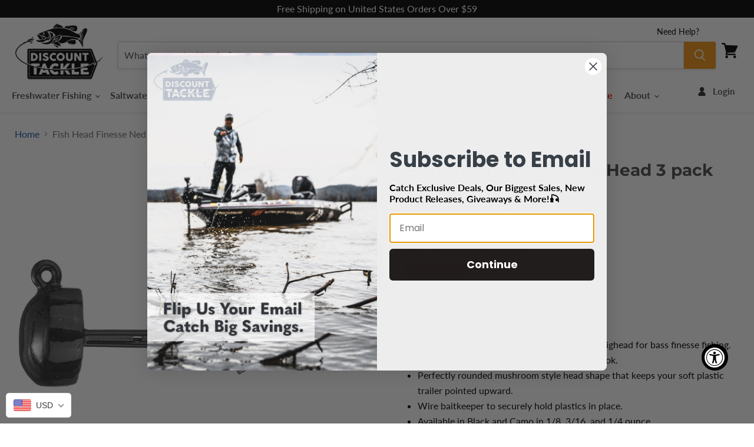

--- FILE ---
content_type: text/html; charset=utf-8
request_url: https://discounttackle.com/products/fish-head-finesse-ned-head-3-pack
body_size: 87720
content:
<!doctype html>
<html class="no-js no-touch" lang="en">
  <head>
<meta name="viewport" content="width=device-width, initial-scale=1">

<!-- Hyperspeed:304779 -->
<!-- hs-shared_id:ba503804 -->


<script>customElements.define("hs-loader-root",class extends HTMLElement{constructor(){super(),this.shadow=this.attachShadow({mode:"open"}),this.shadow.innerHTML="\n            <style>\n            #hs-load-bar .hs-bar {\n                background: #bcbcbc;\n                position: fixed;\n                z-index: 1031;\n                top: 0;\n                left: 0;\n                width: 100%;\n                height: 2px;\n            }\n            #hs-load-bar .peg {\n                display: block;\n                position: absolute;\n                right: 0px;\n                width: 100px;\n                height: 100%;\n                box-shadow: 0 0 10px #bcbcbc, 0 0 5px #bcbcbc;\n                opacity: 1.0;\n                -webkit-transform: rotate(3deg) translate(0px, -4px);\n                -ms-transform: rotate(3deg) translate(0px, -4px);\n                transform: rotate(3deg) translate(0px, -4px);\n            }\n        "}connectedCallback(){!function(t){var n,e,r={},i=r.settings={minimum:.08,easing:"linear",positionUsing:"translate",speed:200,trickle:!0,trickleSpeed:200,barSelector:".hs-bar",parent:t.shadow,template:'<div class="hs-bar"><div class="peg"></div></div></div></div>'};function a(t,n,e){return t<n?n:t>e?e:t}function o(t){return 100*(-1+t)}r.status=null,r.set=function(t){var n=r.isStarted();t=a(t,i.minimum,1),r.status=1===t?null:t;var e=r.render(!n),u=e.querySelector(i.barSelector),l=i.speed,c=i.easing;return e.offsetWidth,s(function(n){""===i.positionUsing&&(i.positionUsing=r.getPositioningCSS()),d(u,function(t,n,e){var r;return(r="translate3d"===i.positionUsing?{transform:"translate3d("+o(t)+"%,0,0)"}:"translate"===i.positionUsing?{transform:"translate("+o(t)+"%,0)"}:{"margin-left":o(t)+"%"}).transition="all "+n+"ms "+e,r}(t,l,c)),1===t?(d(e,{transition:"none",opacity:1}),e.offsetWidth,setTimeout(function(){d(e,{transition:"all "+l+"ms linear",opacity:0}),setTimeout(function(){r.remove(),n()},l)},l)):setTimeout(n,l)}),this},r.isStarted=function(){return"number"==typeof r.status},r.start=function(){r.status||r.set(0);var t=function(){setTimeout(function(){r.status&&(r.trickle(),t())},i.trickleSpeed)};return i.trickle&&t(),this},r.done=function(t){return t||r.status?r.inc(.3+.5*Math.random()).set(1):this},r.inc=function(t){var n=r.status;return n?n>1?void 0:("number"!=typeof t&&(t=n>=0&&n<.2?.1:n>=.2&&n<.5?.04:n>=.5&&n<.8?.02:n>=.8&&n<.99?.005:0),n=a(n+t,0,.994),r.set(n)):r.start()},r.trickle=function(){return r.inc()},n=0,e=0,r.promise=function(t){return t&&"resolved"!==t.state()?(0===e&&r.start(),n++,e++,t.always(function(){0==--e?(n=0,r.done()):r.set((n-e)/n)}),this):this},r.render=function(n){if(r.isRendered())return t.shadow.getElementById("hs-load-bar");var e=document.createElement("div");e.id="hs-load-bar",e.innerHTML=i.template;var a=e.querySelector(i.barSelector),s=n?"-100":o(r.status||0),u=i.parent;return d(a,{transition:"all 0 linear",transform:"translate3d("+s+"%,0,0)"}),u.appendChild(e),e},r.remove=function(){var t,n=document.getElementById("hs-load-bar");n&&(t=n)&&t.parentNode&&t.parentNode.removeChild(t)},r.isRendered=function(){return!!t.shadow.getElementById("hs-load-bar")},r.getPositioningCSS=function(){var t={},n="WebkitTransform"in t?"Webkit":"MozTransform"in t?"Moz":"msTransform"in t?"ms":"OTransform"in t?"O":"";return n+"Perspective"in t?"translate3d":n+"Transform"in t?"translate":"margin"};var s=function(){var t=[];function n(){var e=t.shift();e&&e(n)}return function(e){t.push(e),1==t.length&&n()}}(),d=function(){var t=["Webkit","O","Moz","ms"],n={};function e(e){return e=e.replace(/^-ms-/,"ms-").replace(/-([\da-z])/gi,function(t,n){return n.toUpperCase()}),n[e]||(n[e]=function(n){var e={};if(n in e)return n;for(var r,i=t.length,a=n.charAt(0).toUpperCase()+n.slice(1);i--;)if((r=t[i]+a)in e)return r;return n}(e))}function r(t,n,r){n=e(n),t.style[n]=r}return function(t,n){var e,i=arguments;if(2==i.length)for(e in n)r(t,e,n[e]);else r(t,i[1],i[2])}}();r.start(),document.addEventListener("DOMContentLoaded",function(){r.set(1)})}(this)}}),document.head.insertAdjacentHTML("afterend","<hs-loader-root></hs-loader-root>");</script>





<!-- Lazyload + Responsive Images-->
<script defer src="//discounttackle.com/cdn/shop/t/422/assets/hs-lazysizes.min.js?v=138887360493752575951763480274"></script>
<link rel="stylesheet" href="//discounttackle.com/cdn/shop/t/422/assets/hs-image-blur.css?v=157208600979694062561763480274" media="print" onload="this.media='all'; this.onload = null">
<!-- Third party app optimization -->
<!-- Is an app not updating? Just click Rebuild Cache in Hyperspeed. -->
<!-- Or, stop deferring the app by clicking View Details on App Optimization in your Theme Optimization settings. -->
<script hs-ignore>(function(){var hsUrls=[{"load_method":"ASYNC","original_url":"https:\/\/cdn.rebuyengine.com\/onsite\/js\/rebuy.js?shop=discount-tackle-dotcom.myshopify.com","pages":["HOME","COLLECTIONS","PRODUCT","CART","OTHER"]},{"load_method":"ON_ACTION","original_url":"https:\/\/uw-egcr.s3.eu-west-2.amazonaws.com\/egcr-badge-discount-tackle-dotcom.myshopify.com.js?shop=discount-tackle-dotcom.myshopify.com","pages":["HOME","COLLECTIONS","PRODUCT","CART","OTHER"]},{"load_method":"ON_ACTION","original_url":"https:\/\/static.affiliatly.com\/shopify\/v3\/shopify.js?affiliatly_code=AF-1024786\u0026shop=discount-tackle-dotcom.myshopify.com","pages":["HOME","COLLECTIONS","PRODUCT","CART","OTHER"]}];var insertBeforeBackup=Node.prototype.insertBefore;var currentPageType=getPageType();function getPageType(){var currentPage="product";if(currentPage==='index'){return'HOME';}else if(currentPage==='collection'){return'COLLECTIONS';}else if(currentPage==='product'){return'PRODUCT';}else if(currentPage==='cart'){return'CART';}else{return'OTHER';}}
function isWhitelistedPage(script){return script.pages.includes(currentPageType);}
function getCachedScriptUrl(url){var result=(hsUrls||[]).find(function(el){var compareUrl=el.original_url;if(url.substring(0,6)==="https:"&&el.original_url.substring(0,2)==="//"){compareUrl="https:"+el.original_url;}
return url==compareUrl;});return result;}
function loadScript(scriptInfo){if(isWhitelistedPage(scriptInfo)){var s=document.createElement('script');s.type='text/javascript';s.async=true;s.src=scriptInfo.original_url;var x=document.getElementsByTagName('script')[0];insertBeforeBackup.apply(x.parentNode,[s,x]);}}
var userEvents={touch:["touchmove","touchend"],mouse:["mousemove","click","keydown","scroll"]};function isTouch(){var touchIdentifiers=" -webkit- -moz- -o- -ms- ".split(" ");if("ontouchstart"in window||window.DocumentTouch&&document instanceof DocumentTouch){return true;}
var query=["(",touchIdentifiers.join("touch-enabled),("),"hsterminal",")"].join("");return window.matchMedia(query).matches;}
var actionEvents=isTouch()?userEvents.touch:userEvents.mouse;function loadOnUserAction(){(hsUrls||[]).filter(function(url){return url.load_method==='ON_ACTION';}).forEach(function(scriptInfo){loadScript(scriptInfo)})
actionEvents.forEach(function(userEvent){document.removeEventListener(userEvent,loadOnUserAction);});}
Node.prototype.insertBefore=function(newNode,refNode){if(newNode.type!=="text/javascript"&&newNode.type!=="application/javascript"&&newNode.type!=="application/ecmascript"){return insertBeforeBackup.apply(this,arguments);}
var scriptInfo=getCachedScriptUrl(newNode.src);if(!scriptInfo){return insertBeforeBackup.apply(this,arguments);}
if(isWhitelistedPage(scriptInfo)&&scriptInfo.load_method!=='ON_ACTION'){var s=document.createElement('script');s.type='text/javascript';s.async=true;s.src=scriptInfo.original_url;insertBeforeBackup.apply(this,[s,refNode]);}}
actionEvents.forEach(function(userEvent){document.addEventListener(userEvent,loadOnUserAction);});})();</script>

<!-- instant.load -->
<script defer src="//discounttackle.com/cdn/shop/t/422/assets/hs-instantload.min.js?v=106803949153345037901763480274"></script>




<!-- Hyperspeed:304779 -->
<!-- hs-shared_id:ba503804 -->


<script>customElements.define("hs-loader-root",class extends HTMLElement{constructor(){super(),this.shadow=this.attachShadow({mode:"open"}),this.shadow.innerHTML="\n            <style>\n            #hs-load-bar .hs-bar {\n                background: #bcbcbc;\n                position: fixed;\n                z-index: 1031;\n                top: 0;\n                left: 0;\n                width: 100%;\n                height: 2px;\n            }\n            #hs-load-bar .peg {\n                display: block;\n                position: absolute;\n                right: 0px;\n                width: 100px;\n                height: 100%;\n                box-shadow: 0 0 10px #bcbcbc, 0 0 5px #bcbcbc;\n                opacity: 1.0;\n                -webkit-transform: rotate(3deg) translate(0px, -4px);\n                -ms-transform: rotate(3deg) translate(0px, -4px);\n                transform: rotate(3deg) translate(0px, -4px);\n            }\n        "}connectedCallback(){!function(t){var n,e,r={},i=r.settings={minimum:.08,easing:"linear",positionUsing:"translate",speed:200,trickle:!0,trickleSpeed:200,barSelector:".hs-bar",parent:t.shadow,template:'<div class="hs-bar"><div class="peg"></div></div></div></div>'};function a(t,n,e){return t<n?n:t>e?e:t}function o(t){return 100*(-1+t)}r.status=null,r.set=function(t){var n=r.isStarted();t=a(t,i.minimum,1),r.status=1===t?null:t;var e=r.render(!n),u=e.querySelector(i.barSelector),l=i.speed,c=i.easing;return e.offsetWidth,s(function(n){""===i.positionUsing&&(i.positionUsing=r.getPositioningCSS()),d(u,function(t,n,e){var r;return(r="translate3d"===i.positionUsing?{transform:"translate3d("+o(t)+"%,0,0)"}:"translate"===i.positionUsing?{transform:"translate("+o(t)+"%,0)"}:{"margin-left":o(t)+"%"}).transition="all "+n+"ms "+e,r}(t,l,c)),1===t?(d(e,{transition:"none",opacity:1}),e.offsetWidth,setTimeout(function(){d(e,{transition:"all "+l+"ms linear",opacity:0}),setTimeout(function(){r.remove(),n()},l)},l)):setTimeout(n,l)}),this},r.isStarted=function(){return"number"==typeof r.status},r.start=function(){r.status||r.set(0);var t=function(){setTimeout(function(){r.status&&(r.trickle(),t())},i.trickleSpeed)};return i.trickle&&t(),this},r.done=function(t){return t||r.status?r.inc(.3+.5*Math.random()).set(1):this},r.inc=function(t){var n=r.status;return n?n>1?void 0:("number"!=typeof t&&(t=n>=0&&n<.2?.1:n>=.2&&n<.5?.04:n>=.5&&n<.8?.02:n>=.8&&n<.99?.005:0),n=a(n+t,0,.994),r.set(n)):r.start()},r.trickle=function(){return r.inc()},n=0,e=0,r.promise=function(t){return t&&"resolved"!==t.state()?(0===e&&r.start(),n++,e++,t.always(function(){0==--e?(n=0,r.done()):r.set((n-e)/n)}),this):this},r.render=function(n){if(r.isRendered())return t.shadow.getElementById("hs-load-bar");var e=document.createElement("div");e.id="hs-load-bar",e.innerHTML=i.template;var a=e.querySelector(i.barSelector),s=n?"-100":o(r.status||0),u=i.parent;return d(a,{transition:"all 0 linear",transform:"translate3d("+s+"%,0,0)"}),u.appendChild(e),e},r.remove=function(){var t,n=document.getElementById("hs-load-bar");n&&(t=n)&&t.parentNode&&t.parentNode.removeChild(t)},r.isRendered=function(){return!!t.shadow.getElementById("hs-load-bar")},r.getPositioningCSS=function(){var t={},n="WebkitTransform"in t?"Webkit":"MozTransform"in t?"Moz":"msTransform"in t?"ms":"OTransform"in t?"O":"";return n+"Perspective"in t?"translate3d":n+"Transform"in t?"translate":"margin"};var s=function(){var t=[];function n(){var e=t.shift();e&&e(n)}return function(e){t.push(e),1==t.length&&n()}}(),d=function(){var t=["Webkit","O","Moz","ms"],n={};function e(e){return e=e.replace(/^-ms-/,"ms-").replace(/-([\da-z])/gi,function(t,n){return n.toUpperCase()}),n[e]||(n[e]=function(n){var e={};if(n in e)return n;for(var r,i=t.length,a=n.charAt(0).toUpperCase()+n.slice(1);i--;)if((r=t[i]+a)in e)return r;return n}(e))}function r(t,n,r){n=e(n),t.style[n]=r}return function(t,n){var e,i=arguments;if(2==i.length)for(e in n)r(t,e,n[e]);else r(t,i[1],i[2])}}();r.start(),document.addEventListener("DOMContentLoaded",function(){r.set(1)})}(this)}}),document.head.insertAdjacentHTML("afterend","<hs-loader-root></hs-loader-root>");</script>





<!-- Lazyload + Responsive Images-->
<script defer src="//discounttackle.com/cdn/shop/t/422/assets/hs-lazysizes.min.js?v=138887360493752575951763480274"></script>
<link rel="stylesheet" href="//discounttackle.com/cdn/shop/t/422/assets/hs-image-blur.css?v=157208600979694062561763480274" media="print" onload="this.media='all'; this.onload = null">
<!-- Third party app optimization -->
<!-- Is an app not updating? Just click Rebuild Cache in Hyperspeed. -->
<!-- Or, stop deferring the app by clicking View Details on App Optimization in your Theme Optimization settings. -->
<script hs-ignore>(function(){var hsUrls=[{"load_method":"ASYNC","original_url":"https:\/\/cdn.rebuyengine.com\/onsite\/js\/rebuy.js?shop=discount-tackle-dotcom.myshopify.com","pages":["HOME","COLLECTIONS","PRODUCT","CART","OTHER"]},{"load_method":"ON_ACTION","original_url":"https:\/\/uw-egcr.s3.eu-west-2.amazonaws.com\/egcr-badge-discount-tackle-dotcom.myshopify.com.js?shop=discount-tackle-dotcom.myshopify.com","pages":["HOME","COLLECTIONS","PRODUCT","CART","OTHER"]},{"load_method":"ON_ACTION","original_url":"https:\/\/static.affiliatly.com\/shopify\/v3\/shopify.js?affiliatly_code=AF-1024786\u0026shop=discount-tackle-dotcom.myshopify.com","pages":["HOME","COLLECTIONS","PRODUCT","CART","OTHER"]}];var insertBeforeBackup=Node.prototype.insertBefore;var currentPageType=getPageType();function getPageType(){var currentPage="product";if(currentPage==='index'){return'HOME';}else if(currentPage==='collection'){return'COLLECTIONS';}else if(currentPage==='product'){return'PRODUCT';}else if(currentPage==='cart'){return'CART';}else{return'OTHER';}}
function isWhitelistedPage(script){return script.pages.includes(currentPageType);}
function getCachedScriptUrl(url){var result=(hsUrls||[]).find(function(el){var compareUrl=el.original_url;if(url.substring(0,6)==="https:"&&el.original_url.substring(0,2)==="//"){compareUrl="https:"+el.original_url;}
return url==compareUrl;});return result;}
function loadScript(scriptInfo){if(isWhitelistedPage(scriptInfo)){var s=document.createElement('script');s.type='text/javascript';s.async=true;s.src=scriptInfo.original_url;var x=document.getElementsByTagName('script')[0];insertBeforeBackup.apply(x.parentNode,[s,x]);}}
var userEvents={touch:["touchmove","touchend"],mouse:["mousemove","click","keydown","scroll"]};function isTouch(){var touchIdentifiers=" -webkit- -moz- -o- -ms- ".split(" ");if("ontouchstart"in window||window.DocumentTouch&&document instanceof DocumentTouch){return true;}
var query=["(",touchIdentifiers.join("touch-enabled),("),"hsterminal",")"].join("");return window.matchMedia(query).matches;}
var actionEvents=isTouch()?userEvents.touch:userEvents.mouse;function loadOnUserAction(){(hsUrls||[]).filter(function(url){return url.load_method==='ON_ACTION';}).forEach(function(scriptInfo){loadScript(scriptInfo)})
actionEvents.forEach(function(userEvent){document.removeEventListener(userEvent,loadOnUserAction);});}
Node.prototype.insertBefore=function(newNode,refNode){if(newNode.type!=="text/javascript"&&newNode.type!=="application/javascript"&&newNode.type!=="application/ecmascript"){return insertBeforeBackup.apply(this,arguments);}
var scriptInfo=getCachedScriptUrl(newNode.src);if(!scriptInfo){return insertBeforeBackup.apply(this,arguments);}
if(isWhitelistedPage(scriptInfo)&&scriptInfo.load_method!=='ON_ACTION'){var s=document.createElement('script');s.type='text/javascript';s.async=true;s.src=scriptInfo.original_url;insertBeforeBackup.apply(this,[s,refNode]);}}
actionEvents.forEach(function(userEvent){document.addEventListener(userEvent,loadOnUserAction);});})();</script>

<!-- instant.load -->
<script defer src="//discounttackle.com/cdn/shop/t/422/assets/hs-instantload.min.js?v=106803949153345037901763480274"></script>


<!-- Google tag (gtag.js) -->
<script async src="https://www.googletagmanager.com/gtag/js?id=AW-806416851"></script>
<script>
    window.dataLayer = window.dataLayer || [];
    function gtag(){dataLayer.push(arguments);}
    gtag('js', new Date());
    gtag('config', 'AW-806416851');
</script>
<!-- Google Tag Manager -->
<script>(function(w,d,s,l,i){w[l]=w[l]||[];w[l].push({'gtm.start':
new Date().getTime(),event:'gtm.js'});var f=d.getElementsByTagName(s)[0],
j=d.createElement(s),dl=l!='dataLayer'?'&l='+l:'';j.async=true;j.src=
'https://www.googletagmanager.com/gtm.js?id='+i+dl;f.parentNode.insertBefore(j,f);
})(window,document,'script','dataLayer','GTM-TW2RR4D');</script>
<!-- End Google Tag Manager --><script>
  if(!window.jQuery){
      var jqueryScript = document.createElement('script');
      jqueryScript.setAttribute('src','https://ajax.googleapis.com/ajax/libs/jquery/3.6.0/jquery.min.js');
      document.head.appendChild(jqueryScript);
  }

  __DL__jQueryinterval = setInterval(function(){
      // wait for jQuery to load & run script after jQuery has loaded
      if(window.jQuery){
          // search parameters
          getURLParams = function(name, url){
              if (!url) url = window.location.href;
              name = name.replace(/[\[\]]/g, "\\$&");
              var regex = new RegExp("[?&]" + name + "(=([^&#]*)|&|#|$)"),
              results = regex.exec(url);
              if (!results) return null;
              if (!results[2]) return '';
              return decodeURIComponent(results[2].replace(/\+/g, " "));
          };

          /**********************
          * DYNAMIC DEPENDENCIES
          ***********************/

          __DL__ = {
              dynamicCart: true,  // if cart is dynamic (meaning no refresh on cart add) set to true
              debug: false, // if true, console messages will be displayed
              cart: null,
              wishlist: null,
              removeCart: null
          };

          customBindings = {
              cartTriggers: [],
              viewCart: [],
              removeCartTrigger: [],
              cartVisableSelector: [],
              promoSubscriptionsSelectors: [],
              promoSuccess: [],
              ctaSelectors: [],
              newsletterSelectors: [],
              newsletterSuccess: [],
              searchPage: [],
              wishlistSelector: [],
              removeWishlist: [],
              wishlistPage: [],
              searchTermQuery: [getURLParams('q')], // replace var with correct query
          };

          /* DO NOT EDIT */
          defaultBindings = {
              cartTriggers: ['form[action="/cart/add"] [type="submit"],.add-to-cart,.cart-btn'],
              viewCart: ['form[action="/cart"],.my-cart,.trigger-cart,#mobileCart'],
              removeCartTrigger: ['[href*="/cart/change"]'],
              cartVisableSelector: ['.inlinecart.is-active,.inline-cart.is-active'],
              promoSubscriptionsSelectors: [],
              promoSuccess: [],
              ctaSelectors: [],
              newsletterSelectors: ['input.contact_email'],
              newsletterSuccess: ['.success_message'],
              searchPage: ['search'],
              wishlistSelector: [],
              removeWishlist: [],
              wishlistPage: []
          };

          // stitch bindings
          objectArray = customBindings;
          outputObject = __DL__;

          applyBindings = function(objectArray, outputObject){
              for (var x in objectArray) {
                  var key = x;
                  var objs = objectArray[x];
                  values = [];
                  if(objs.length > 0){
                      values.push(objs);
                      if(key in outputObject){
                          values.push(outputObject[key]);
                          outputObject[key] = values.join(", ");
                      }else{
                          outputObject[key] = values.join(", ");
                      }
                  }
              }
          };

          applyBindings(customBindings, __DL__);
          applyBindings(defaultBindings, __DL__);

          /**********************
          * PREREQUISITE LIBRARIES
          ***********************/

          clearInterval(__DL__jQueryinterval);

          // jquery-cookies.js
          if(typeof $.cookie!==undefined){
              (function(a){if(typeof define==='function'&&define.amd){define(['jquery'],a)}else if(typeof exports==='object'){module.exports=a(require('jquery'))}else{a(jQuery)}}(function($){var g=/\+/g;function encode(s){return h.raw?s:encodeURIComponent(s)}function decode(s){return h.raw?s:decodeURIComponent(s)}function stringifyCookieValue(a){return encode(h.json?JSON.stringify(a):String(a))}function parseCookieValue(s){if(s.indexOf('"')===0){s=s.slice(1,-1).replace(/\\"/g,'"').replace(/\\\\/g,'\\')}try{s=decodeURIComponent(s.replace(g,' '));return h.json?JSON.parse(s):s}catch(e){}}function read(s,a){var b=h.raw?s:parseCookieValue(s);return $.isFunction(a)?a(b):b}var h=$.cookie=function(a,b,c){if(arguments.length>1&&!$.isFunction(b)){c=$.extend({},h.defaults,c);if(typeof c.expires==='number'){var d=c.expires,t=c.expires=new Date();t.setMilliseconds(t.getMilliseconds()+d*864e+5)}return(document.cookie=[encode(a),'=',stringifyCookieValue(b),c.expires?'; expires='+c.expires.toUTCString():'',c.path?'; path='+c.path:'',c.domain?'; domain='+c.domain:'',c.secure?'; secure':''].join(''))}var e=a?undefined:{},cookies=document.cookie?document.cookie.split('; '):[],i=0,l=cookies.length;for(;i<l;i++){var f=cookies[i].split('='),name=decode(f.shift()),cookie=f.join('=');if(a===name){e=read(cookie,b);break}if(!a&&(cookie=read(cookie))!==undefined){e[name]=cookie}}return e};h.defaults={};$.removeCookie=function(a,b){$.cookie(a,'',$.extend({},b,{expires:-1}));return!$.cookie(a)}}))}

          /**********************
          * Begin dataLayer Build
          ***********************/

          window.dataLayer = window.dataLayer || [];  // init data layer if doesn't already exist

          var template = "product";

          /**
          * Landing Page Cookie
          * 1. Detect if user just landed on the site
          * 2. Only fires if Page Title matches website */

          $.cookie.raw = true;
          if ($.cookie('landingPage') === undefined || $.cookie('landingPage').length === 0) {
              var landingPage = true;
              $.cookie('landingPage', unescape);
              $.removeCookie('landingPage', {path: '/'});
              $.cookie('landingPage', 'landed', {path: '/'});
          } else {
              var landingPage = false;
              $.cookie('landingPage', unescape);
              $.removeCookie('landingPage', {path: '/'});
              $.cookie('landingPage', 'refresh', {path: '/'});
          }
          if (__DL__.debug) {
              // console.log('Landing Page: ' + landingPage);
          }

          /**
          * Log State Cookie */

          
          var isLoggedIn = false;
          
          if (!isLoggedIn) {
              $.cookie('logState', unescape);
              $.removeCookie('logState', {path: '/'});
              $.cookie('logState', 'loggedOut', {path: '/'});
          } else {
              if ($.cookie('logState') === 'loggedOut' || $.cookie('logState') === undefined) {
                  $.cookie('logState', unescape);
                  $.removeCookie('logState', {path: '/'});
                  $.cookie('logState', 'firstLog', {path: '/'});
              } else if ($.cookie('logState') === 'firstLog') {
                  $.cookie('logState', unescape);
                  $.removeCookie('logState', {path: '/'});
                  $.cookie('logState', 'refresh', {path: '/'});
              }
          }

          if ($.cookie('logState') === 'firstLog') {
              var firstLog = true;
          } else {
              var firstLog = false;
          }

          /**********************
          * DATALAYER SECTIONS
          ***********************/

          /**
          * DATALAYER: Landing Page
          * Fires any time a user first lands on the site. */

          if ($.cookie('landingPage') === 'landed') {
              dataLayer.push({
                  'pageType': 'Landing',
                  'event': 'first_time_visitor_skilluper'
              });
          }

          /**
          * DATALAYER: Log State
          * 1. Determine if user is logged in or not.
          * 2. Return User specific data. */

          var logState = {
              
              
              'logState' : "Logged Out",
              
              
              'firstLog'      : firstLog,
              'customerEmail' : null,
              'timestamp'     : Date().replace(/\(.*?\)/g,''),
              
              'customerType'       : 'New',
              'customerTypeNumber' :'1',
              
              'shippingInfo' : {
                  'fullName'  : null,
                  'firstName' : null,
                  'lastName'  : null,
                  'address1'  : null,
                  'address2'  : null,
                  'street'    : null,
                  'city'      : null,
                  'province'  : null,
                  'zip'       : null,
                  'country'   : null,
                  'phone'     : null,
              },
              'billingInfo' : {
                  'fullName'  : null,
                  'firstName' : null,
                  'lastName'  : null,
                  'address1'  : null,
                  'address2'  : null,
                  'street'    : null,
                  'city'      : null,
                  'province'  : null,
                  'zip'       : null,
                  'country'   : null,
                  'phone'     : null,
              },
              'checkoutEmail' : null,
              'currency'      : "USD",
              'pageType'      : 'Log State',
              'event'         : 'log_state_skilluper'
          }
          dataLayer.push(logState);
          /**
          * DATALAYER: Homepage */

          if(document.location.pathname == "/"){
              dataLayer.push({
                  'pageType' : 'Homepage',
                  'event'    : 'homepage_skilluper',
                  logState
              });
          }

          /**
          * DATALAYER: 404 Pages
          * Fire on 404 Pages */
        	
          /**
          * DATALAYER: Blog Articles
          * Fire on Blog Article Pages */
          

          /** DATALAYER: Product List Page (Collections, Category)
          * Fire on all product listing pages. */
          

          /** DATALAYER: Product Page
          * Fire on all Product View pages. */
          
              var ecommerce = {
                  'items': [{
                      'item_id'        : 4655102427225,
                      'item_variant'    : null,
                      'item_name'      : "Fish Head Finesse Ned Head 3 pack",
                      'price'           : "5.09",
                      'item_brand'      : "Fish Head",
                      'item_category'   : "Ned Rig Jigheads",
                      'item_list_name'  : null,
                      'description'     : "Features:The Fish Head Finesse Ned Head is a Ned rig jighead for bass finesse fishing.Built around a short shank 2\/0 Gamakatsu hook.Perfectly rounded mushroom style head shape that keeps your soft plastic trailer pointed upward.Wire baitkeeper to securely hold plastics in place.Available in Black and Camo in 1\/8, 3\/16, and 1\/4 ounce.The Fish Head Finesse Ned Head is a Ned rig jighead for bass finesse fishing. When the bite shuts down or your going out in tough conditions, it's hard to deny the effectiveness of a Ned rig. Built to deliver quality and performance that won't let you down on the water, the Fish Head Finesse Ned Head is equipped with a short shank 2\/0 Gamakatsu hook that offers quick penetration, even when using the light line that finesse fishing mandates.It also offers a perfectly rounded mushroom-shaped head that ensures your finesse soft plastic is pointed upward as you drag it along the bottom. Finished with a wire bait keeper that holds plastics firmly in place, the Fish Head Finesse Ned Head is ready for serious Ned rigging action.Available in Black and Camo in 1\/8, 3\/16, and 1\/4 ounce.",
                      'imageURL'        : 'https://discounttackle.com/cdn/shop/products/31941701009497_grande.jpg?v=1591812161',
                      'productURL'      : '/products/fish-head-finesse-ned-head-3-pack'
                  }]
              };
              dataLayer.push({
                  'pageType' : 'Product',
                  'event'    : 'view_item_skilluper',
              	 ecommerce
              	});
              $(__DL__.cartTriggers).click(function(){
  				dataLayer.push({
                      'event'    : 'add_to_cart_skilluper',
                      ecommerce
                 	});
              });
    		

          /** DATALAYER: Cart View
          * Fire anytime a user views their cart (non-dynamic) */
          

          /** DATALAYER: Checkout on Shopify Plus **/
          if(Shopify.Checkout){
              var ecommerce = {
                  'transaction_id': 'null',
                  'affiliation': "Discount Tackle",
                  'value': "",
                  'tax': "",
                  'shipping': "",
                  'subtotal': "",
                  'currency': null,
                  
                  'email': null,
                  'items':[],
                  };
              if(Shopify.Checkout.step){
                  if(Shopify.Checkout.step.length > 0){
                      if (Shopify.Checkout.step === 'contact_information'){
                          dataLayer.push({
                              'event'    :'begin_checkout_skilluper',
                              'pageType' :'Customer Information',
                              'step': 1,
                          	ecommerce
                          });
                      }else if (Shopify.Checkout.step === 'shipping_method'){
                          dataLayer.push({
                              'event'    :'add_shipping_info_skilluper',
                              'pageType' :'Shipping Information',
                              ecommerce
                          });
                      }else if( Shopify.Checkout.step === "payment_method" ){
                          dataLayer.push({
                              'event'    :'add_payment_info_skilluper',
                              'pageType' :'Add Payment Info',
                          	ecommerce
                          });
                      }
                  }

                  /** DATALAYER: Transaction */
                  if(Shopify.Checkout.page == "thank_you"){
                      dataLayer.push({
                      'pageType' :'Transaction',
                      'event'    :'purchase_skilluper',
                      ecommerce
                      });
                  }
              }
          }

  	    /** DOM Ready **/
          $(document).ready(function() {
              /** DATALAYER: Search Results */
              var searchPage = new RegExp(__DL__.searchPage, "g");
              if(document.location.pathname.match(searchPage)){
                  var ecommerce = {
                      items :[],
                  };
                  dataLayer.push({
                      'pageType'   : "Search",
                      'search_term' : __DL__.searchTermQuery,
                      'event'      : "search_skilluper",
                      'item_list_name'  : null,
                      ecommerce
                  });
              }

              /** DATALAYER: Remove From Cart **/
              

              /** Google Tag Manager **/
              (function(w,d,s,l,i){w[l]=w[l]||[];w[l].push({'gtm.start':
              new Date().getTime(),event:'gtm.js'});var f=d.getElementsByTagName(s)[0],
              j=d.createElement(s),dl=l!='dataLayer'?'&l='+l:'';j.async=true;j.src=
              'https://www.googletagmanager.com/gtm.js?id='+i+dl;f.parentNode.insertBefore(j,f);
              })(window,document,'script','dataLayer','GTM-TW2RR4D');

          }); // document ready
      }
  }, 500);
</script>

<meta name="google-site-verification" content="-5-tL5Bcy0oVE3XpXZcZfmiQ6iUuInUn9WZHcT8V7pA" /><meta name="msvalidate.01" content="17FE60D3E7A6D9436EA43C73BFD77AA0" />
    
  <script>
    window.Store = window.Store || {};
    window.Store.id = 2165047351;


    
  </script>
    <meta charset="utf-8">
    <meta http-equiv="x-ua-compatible" content="IE=edge">

    <link rel="preconnect" href="https://cdn.shopify.com">
    <link rel="preconnect" href="https://fonts.shopifycdn.com">
    <link rel="preconnect" href="https://v.shopify.com">
    <link rel="preconnect" href="https://cdn.shopifycloud.com">

    <title>Fish Head Finesse Ned Head 3 pack — Discount Tackle</title><meta name="description" content="Features: The Fish Head Finesse Ned Head is a Ned rig jighead for bass finesse fishing. Built around a short shank 2/0 Gamakatsu hook. Perfectly rounded mushroom style head shape that keeps your soft plastic trailer pointed upward. Wire baitkeeper to securely hold plastics in place. Available in Black and Camo in 1/8, ">
  <link rel="shortcut icon" href="//discounttackle.com/cdn/shop/files/favicon2-32x32_32x32.png?v=1614760289" type="image/png">
<link rel="canonical" href="https://discounttackle.com/products/fish-head-finesse-ned-head-3-pack" /><meta name="referrer" content="strict-origin-when-cross-origin">















<meta property="og:site_name" content="Discount Tackle">
<meta property="og:url" content="https://discounttackle.com/products/fish-head-finesse-ned-head-3-pack">
<meta property="og:title" content="Fish Head Finesse Ned Head 3 pack">
<meta property="og:type" content="website">
<meta property="og:description" content="Features: The Fish Head Finesse Ned Head is a Ned rig jighead for bass finesse fishing. Built around a short shank 2/0 Gamakatsu hook. Perfectly rounded mushroom style head shape that keeps your soft plastic trailer pointed upward. Wire baitkeeper to securely hold plastics in place. Available in Black and Camo in 1/8, ">




    
    
    

    
    
    <meta
      property="og:image"
      content="https://discounttackle.com/cdn/shop/products/31941701009497_1200x900.jpg?v=1591812161"
    />
    <meta
      property="og:image:secure_url"
      content="https://discounttackle.com/cdn/shop/products/31941701009497_1200x900.jpg?v=1591812161"
    />
    <meta property="og:image:width" content="1200" />
    <meta property="og:image:height" content="900" />
    
    
    <meta property="og:image:alt" content="Social media image" />
  









  <meta name="twitter:site" content="@discount_tackle">








<meta name="twitter:title" content="Fish Head Finesse Ned Head 3 pack">
<meta name="twitter:description" content="Features: The Fish Head Finesse Ned Head is a Ned rig jighead for bass finesse fishing. Built around a short shank 2/0 Gamakatsu hook. Perfectly rounded mushroom style head shape that keeps your soft plastic trailer pointed upward. Wire baitkeeper to securely hold plastics in place. Available in Black and Camo in 1/8, ">


    
    
    
      
      
      <meta name="twitter:card" content="summary_large_image">
    
    
    <meta
      property="twitter:image"
      content="https://discounttackle.com/cdn/shop/products/31941701009497_1200x600_crop_center.jpg?v=1591812161"
    />
    <meta property="twitter:image:width" content="1200" />
    <meta property="twitter:image:height" content="600" />
    
    
    <meta property="twitter:image:alt" content="Social media image" />
  

<link rel="preload" href="//discounttackle.com/cdn/fonts/lato/lato_n7.900f219bc7337bc57a7a2151983f0a4a4d9d5dcf.woff2" as="font" crossorigin="anonymous">
    <link rel="preload" as="style" href="//discounttackle.com/cdn/shop/t/422/assets/theme.css?v=93530191029056950301763596297">

    <script>window.performance && window.performance.mark && window.performance.mark('shopify.content_for_header.start');</script><meta name="google-site-verification" content="Uag3HHe5KdkSrC1wnRt-gr1ufUQ3S87bAqhIRyD7DNg">
<meta id="shopify-digital-wallet" name="shopify-digital-wallet" content="/2165047351/digital_wallets/dialog">
<meta name="shopify-checkout-api-token" content="8f2362d76b7d795c9a7fe15ba96325e5">
<meta id="in-context-paypal-metadata" data-shop-id="2165047351" data-venmo-supported="false" data-environment="production" data-locale="en_US" data-paypal-v4="true" data-currency="USD">
<link rel="alternate" type="application/json+oembed" href="https://discounttackle.com/products/fish-head-finesse-ned-head-3-pack.oembed">
<script async="async" src="/checkouts/internal/preloads.js?locale=en-US"></script>
<link rel="preconnect" href="https://shop.app" crossorigin="anonymous">
<script async="async" src="https://shop.app/checkouts/internal/preloads.js?locale=en-US&shop_id=2165047351" crossorigin="anonymous"></script>
<script id="apple-pay-shop-capabilities" type="application/json">{"shopId":2165047351,"countryCode":"US","currencyCode":"USD","merchantCapabilities":["supports3DS"],"merchantId":"gid:\/\/shopify\/Shop\/2165047351","merchantName":"Discount Tackle","requiredBillingContactFields":["postalAddress","email","phone"],"requiredShippingContactFields":["postalAddress","email","phone"],"shippingType":"shipping","supportedNetworks":["visa","masterCard","amex","discover","elo","jcb"],"total":{"type":"pending","label":"Discount Tackle","amount":"1.00"},"shopifyPaymentsEnabled":true,"supportsSubscriptions":true}</script>
<script id="shopify-features" type="application/json">{"accessToken":"8f2362d76b7d795c9a7fe15ba96325e5","betas":["rich-media-storefront-analytics"],"domain":"discounttackle.com","predictiveSearch":true,"shopId":2165047351,"locale":"en"}</script>
<script>var Shopify = Shopify || {};
Shopify.shop = "discount-tackle-dotcom.myshopify.com";
Shopify.locale = "en";
Shopify.currency = {"active":"USD","rate":"1.0"};
Shopify.country = "US";
Shopify.theme = {"name":"DMD Gallery Fix (18-Nov-2025)","id":145510924376,"schema_name":"Empire","schema_version":"9.0.1","theme_store_id":null,"role":"main"};
Shopify.theme.handle = "null";
Shopify.theme.style = {"id":null,"handle":null};
Shopify.cdnHost = "discounttackle.com/cdn";
Shopify.routes = Shopify.routes || {};
Shopify.routes.root = "/";</script>
<script type="module">!function(o){(o.Shopify=o.Shopify||{}).modules=!0}(window);</script>
<script>!function(o){function n(){var o=[];function n(){o.push(Array.prototype.slice.apply(arguments))}return n.q=o,n}var t=o.Shopify=o.Shopify||{};t.loadFeatures=n(),t.autoloadFeatures=n()}(window);</script>
<script>
  window.ShopifyPay = window.ShopifyPay || {};
  window.ShopifyPay.apiHost = "shop.app\/pay";
  window.ShopifyPay.redirectState = null;
</script>
<script id="shop-js-analytics" type="application/json">{"pageType":"product"}</script>
<script defer="defer" async type="module" src="//discounttackle.com/cdn/shopifycloud/shop-js/modules/v2/client.init-shop-cart-sync_BdyHc3Nr.en.esm.js"></script>
<script defer="defer" async type="module" src="//discounttackle.com/cdn/shopifycloud/shop-js/modules/v2/chunk.common_Daul8nwZ.esm.js"></script>
<script type="module">
  await import("//discounttackle.com/cdn/shopifycloud/shop-js/modules/v2/client.init-shop-cart-sync_BdyHc3Nr.en.esm.js");
await import("//discounttackle.com/cdn/shopifycloud/shop-js/modules/v2/chunk.common_Daul8nwZ.esm.js");

  window.Shopify.SignInWithShop?.initShopCartSync?.({"fedCMEnabled":true,"windoidEnabled":true});

</script>
<script defer="defer" async type="module" src="//discounttackle.com/cdn/shopifycloud/shop-js/modules/v2/client.payment-terms_MV4M3zvL.en.esm.js"></script>
<script defer="defer" async type="module" src="//discounttackle.com/cdn/shopifycloud/shop-js/modules/v2/chunk.common_Daul8nwZ.esm.js"></script>
<script defer="defer" async type="module" src="//discounttackle.com/cdn/shopifycloud/shop-js/modules/v2/chunk.modal_CQq8HTM6.esm.js"></script>
<script type="module">
  await import("//discounttackle.com/cdn/shopifycloud/shop-js/modules/v2/client.payment-terms_MV4M3zvL.en.esm.js");
await import("//discounttackle.com/cdn/shopifycloud/shop-js/modules/v2/chunk.common_Daul8nwZ.esm.js");
await import("//discounttackle.com/cdn/shopifycloud/shop-js/modules/v2/chunk.modal_CQq8HTM6.esm.js");

  
</script>
<script>
  window.Shopify = window.Shopify || {};
  if (!window.Shopify.featureAssets) window.Shopify.featureAssets = {};
  window.Shopify.featureAssets['shop-js'] = {"shop-cart-sync":["modules/v2/client.shop-cart-sync_QYOiDySF.en.esm.js","modules/v2/chunk.common_Daul8nwZ.esm.js"],"init-fed-cm":["modules/v2/client.init-fed-cm_DchLp9rc.en.esm.js","modules/v2/chunk.common_Daul8nwZ.esm.js"],"shop-button":["modules/v2/client.shop-button_OV7bAJc5.en.esm.js","modules/v2/chunk.common_Daul8nwZ.esm.js"],"init-windoid":["modules/v2/client.init-windoid_DwxFKQ8e.en.esm.js","modules/v2/chunk.common_Daul8nwZ.esm.js"],"shop-cash-offers":["modules/v2/client.shop-cash-offers_DWtL6Bq3.en.esm.js","modules/v2/chunk.common_Daul8nwZ.esm.js","modules/v2/chunk.modal_CQq8HTM6.esm.js"],"shop-toast-manager":["modules/v2/client.shop-toast-manager_CX9r1SjA.en.esm.js","modules/v2/chunk.common_Daul8nwZ.esm.js"],"init-shop-email-lookup-coordinator":["modules/v2/client.init-shop-email-lookup-coordinator_UhKnw74l.en.esm.js","modules/v2/chunk.common_Daul8nwZ.esm.js"],"pay-button":["modules/v2/client.pay-button_DzxNnLDY.en.esm.js","modules/v2/chunk.common_Daul8nwZ.esm.js"],"avatar":["modules/v2/client.avatar_BTnouDA3.en.esm.js"],"init-shop-cart-sync":["modules/v2/client.init-shop-cart-sync_BdyHc3Nr.en.esm.js","modules/v2/chunk.common_Daul8nwZ.esm.js"],"shop-login-button":["modules/v2/client.shop-login-button_D8B466_1.en.esm.js","modules/v2/chunk.common_Daul8nwZ.esm.js","modules/v2/chunk.modal_CQq8HTM6.esm.js"],"init-customer-accounts-sign-up":["modules/v2/client.init-customer-accounts-sign-up_C8fpPm4i.en.esm.js","modules/v2/client.shop-login-button_D8B466_1.en.esm.js","modules/v2/chunk.common_Daul8nwZ.esm.js","modules/v2/chunk.modal_CQq8HTM6.esm.js"],"init-shop-for-new-customer-accounts":["modules/v2/client.init-shop-for-new-customer-accounts_CVTO0Ztu.en.esm.js","modules/v2/client.shop-login-button_D8B466_1.en.esm.js","modules/v2/chunk.common_Daul8nwZ.esm.js","modules/v2/chunk.modal_CQq8HTM6.esm.js"],"init-customer-accounts":["modules/v2/client.init-customer-accounts_dRgKMfrE.en.esm.js","modules/v2/client.shop-login-button_D8B466_1.en.esm.js","modules/v2/chunk.common_Daul8nwZ.esm.js","modules/v2/chunk.modal_CQq8HTM6.esm.js"],"shop-follow-button":["modules/v2/client.shop-follow-button_CkZpjEct.en.esm.js","modules/v2/chunk.common_Daul8nwZ.esm.js","modules/v2/chunk.modal_CQq8HTM6.esm.js"],"lead-capture":["modules/v2/client.lead-capture_BntHBhfp.en.esm.js","modules/v2/chunk.common_Daul8nwZ.esm.js","modules/v2/chunk.modal_CQq8HTM6.esm.js"],"checkout-modal":["modules/v2/client.checkout-modal_CfxcYbTm.en.esm.js","modules/v2/chunk.common_Daul8nwZ.esm.js","modules/v2/chunk.modal_CQq8HTM6.esm.js"],"shop-login":["modules/v2/client.shop-login_Da4GZ2H6.en.esm.js","modules/v2/chunk.common_Daul8nwZ.esm.js","modules/v2/chunk.modal_CQq8HTM6.esm.js"],"payment-terms":["modules/v2/client.payment-terms_MV4M3zvL.en.esm.js","modules/v2/chunk.common_Daul8nwZ.esm.js","modules/v2/chunk.modal_CQq8HTM6.esm.js"]};
</script>
<script>(function() {
  var isLoaded = false;
  function asyncLoad() {
    if (isLoaded) return;
    isLoaded = true;
    var urls = ["https:\/\/static.affiliatly.com\/shopify\/v3\/shopify.js?affiliatly_code=AF-1024786\u0026shop=discount-tackle-dotcom.myshopify.com","https:\/\/uw-egcr.s3.eu-west-2.amazonaws.com\/egcr-badge-discount-tackle-dotcom.myshopify.com.js?shop=discount-tackle-dotcom.myshopify.com","https:\/\/cdn.rebuyengine.com\/onsite\/js\/rebuy.js?shop=discount-tackle-dotcom.myshopify.com"];
    for (var i = 0; i < urls.length; i++) {
      var s = document.createElement('script');
      s.type = 'text/javascript';
      s.async = true;
      s.src = urls[i];
      var x = document.getElementsByTagName('script')[0];
      x.parentNode.insertBefore(s, x);
    }
  };
  if(window.attachEvent) {
    window.attachEvent('onload', asyncLoad);
  } else {
    window.addEventListener('load', asyncLoad, false);
  }
})();</script>
<script id="__st">var __st={"a":2165047351,"offset":-28800,"reqid":"449cefea-104b-4b2c-b6d5-12a5d702f3e0-1769008715","pageurl":"discounttackle.com\/products\/fish-head-finesse-ned-head-3-pack","u":"2701cddb917d","p":"product","rtyp":"product","rid":4655102427225};</script>
<script>window.ShopifyPaypalV4VisibilityTracking = true;</script>
<script id="form-persister">!function(){'use strict';const t='contact',e='new_comment',n=[[t,t],['blogs',e],['comments',e],[t,'customer']],o='password',r='form_key',c=['recaptcha-v3-token','g-recaptcha-response','h-captcha-response',o],s=()=>{try{return window.sessionStorage}catch{return}},i='__shopify_v',u=t=>t.elements[r],a=function(){const t=[...n].map((([t,e])=>`form[action*='/${t}']:not([data-nocaptcha='true']) input[name='form_type'][value='${e}']`)).join(',');var e;return e=t,()=>e?[...document.querySelectorAll(e)].map((t=>t.form)):[]}();function m(t){const e=u(t);a().includes(t)&&(!e||!e.value)&&function(t){try{if(!s())return;!function(t){const e=s();if(!e)return;const n=u(t);if(!n)return;const o=n.value;o&&e.removeItem(o)}(t);const e=Array.from(Array(32),(()=>Math.random().toString(36)[2])).join('');!function(t,e){u(t)||t.append(Object.assign(document.createElement('input'),{type:'hidden',name:r})),t.elements[r].value=e}(t,e),function(t,e){const n=s();if(!n)return;const r=[...t.querySelectorAll(`input[type='${o}']`)].map((({name:t})=>t)),u=[...c,...r],a={};for(const[o,c]of new FormData(t).entries())u.includes(o)||(a[o]=c);n.setItem(e,JSON.stringify({[i]:1,action:t.action,data:a}))}(t,e)}catch(e){console.error('failed to persist form',e)}}(t)}const f=t=>{if('true'===t.dataset.persistBound)return;const e=function(t,e){const n=function(t){return'function'==typeof t.submit?t.submit:HTMLFormElement.prototype.submit}(t).bind(t);return function(){let t;return()=>{t||(t=!0,(()=>{try{e(),n()}catch(t){(t=>{console.error('form submit failed',t)})(t)}})(),setTimeout((()=>t=!1),250))}}()}(t,(()=>{m(t)}));!function(t,e){if('function'==typeof t.submit&&'function'==typeof e)try{t.submit=e}catch{}}(t,e),t.addEventListener('submit',(t=>{t.preventDefault(),e()})),t.dataset.persistBound='true'};!function(){function t(t){const e=(t=>{const e=t.target;return e instanceof HTMLFormElement?e:e&&e.form})(t);e&&m(e)}document.addEventListener('submit',t),document.addEventListener('DOMContentLoaded',(()=>{const e=a();for(const t of e)f(t);var n;n=document.body,new window.MutationObserver((t=>{for(const e of t)if('childList'===e.type&&e.addedNodes.length)for(const t of e.addedNodes)1===t.nodeType&&'FORM'===t.tagName&&a().includes(t)&&f(t)})).observe(n,{childList:!0,subtree:!0,attributes:!1}),document.removeEventListener('submit',t)}))}()}();</script>
<script integrity="sha256-4kQ18oKyAcykRKYeNunJcIwy7WH5gtpwJnB7kiuLZ1E=" data-source-attribution="shopify.loadfeatures" defer="defer" src="//discounttackle.com/cdn/shopifycloud/storefront/assets/storefront/load_feature-a0a9edcb.js" crossorigin="anonymous"></script>
<script crossorigin="anonymous" defer="defer" src="//discounttackle.com/cdn/shopifycloud/storefront/assets/shopify_pay/storefront-65b4c6d7.js?v=20250812"></script>
<script data-source-attribution="shopify.dynamic_checkout.dynamic.init">var Shopify=Shopify||{};Shopify.PaymentButton=Shopify.PaymentButton||{isStorefrontPortableWallets:!0,init:function(){window.Shopify.PaymentButton.init=function(){};var t=document.createElement("script");t.src="https://discounttackle.com/cdn/shopifycloud/portable-wallets/latest/portable-wallets.en.js",t.type="module",document.head.appendChild(t)}};
</script>
<script data-source-attribution="shopify.dynamic_checkout.buyer_consent">
  function portableWalletsHideBuyerConsent(e){var t=document.getElementById("shopify-buyer-consent"),n=document.getElementById("shopify-subscription-policy-button");t&&n&&(t.classList.add("hidden"),t.setAttribute("aria-hidden","true"),n.removeEventListener("click",e))}function portableWalletsShowBuyerConsent(e){var t=document.getElementById("shopify-buyer-consent"),n=document.getElementById("shopify-subscription-policy-button");t&&n&&(t.classList.remove("hidden"),t.removeAttribute("aria-hidden"),n.addEventListener("click",e))}window.Shopify?.PaymentButton&&(window.Shopify.PaymentButton.hideBuyerConsent=portableWalletsHideBuyerConsent,window.Shopify.PaymentButton.showBuyerConsent=portableWalletsShowBuyerConsent);
</script>
<script data-source-attribution="shopify.dynamic_checkout.cart.bootstrap">document.addEventListener("DOMContentLoaded",(function(){function t(){return document.querySelector("shopify-accelerated-checkout-cart, shopify-accelerated-checkout")}if(t())Shopify.PaymentButton.init();else{new MutationObserver((function(e,n){t()&&(Shopify.PaymentButton.init(),n.disconnect())})).observe(document.body,{childList:!0,subtree:!0})}}));
</script>
<link id="shopify-accelerated-checkout-styles" rel="stylesheet" media="screen" href="https://discounttackle.com/cdn/shopifycloud/portable-wallets/latest/accelerated-checkout-backwards-compat.css" crossorigin="anonymous">
<style id="shopify-accelerated-checkout-cart">
        #shopify-buyer-consent {
  margin-top: 1em;
  display: inline-block;
  width: 100%;
}

#shopify-buyer-consent.hidden {
  display: none;
}

#shopify-subscription-policy-button {
  background: none;
  border: none;
  padding: 0;
  text-decoration: underline;
  font-size: inherit;
  cursor: pointer;
}

#shopify-subscription-policy-button::before {
  box-shadow: none;
}

      </style>

<script>window.performance && window.performance.mark && window.performance.mark('shopify.content_for_header.end');</script>

<link
      rel="stylesheet"
      href="//discounttackle.com/cdn/shop/t/422/assets/theme.css?v=93530191029056950301763596297">
<link
      rel="stylesheet"
      href="//discounttackle.com/cdn/shop/t/422/assets/generic-style.css?v=81905172416108427391763480274">
<link
      rel="stylesheet"
      href="//discounttackle.com/cdn/shop/t/422/assets/responsive-style.css?v=135110589306603754391763480274">
    <script>
      window.Theme = window.Theme || {};
      window.Theme.version = '9.0.1';
      window.Theme.name = 'Empire';
      window.Theme.routes = {
        "root_url": "/",
        "account_url": "/account",
        "account_login_url": "/account/login",
        "account_logout_url": "/account/logout",
        "account_register_url": "/account/register",
        "account_addresses_url": "/account/addresses",
        "collections_url": "/collections",
        "all_products_collection_url": "/collections/all",
        "search_url": "/search",
        "predictive_search_url": "/search/suggest",
        "cart_url": "/cart",
        "cart_add_url": "/cart/add",
        "cart_change_url": "/cart/change",
        "cart_clear_url": "/cart/clear",
        "product_recommendations_url": "/recommendations/products",
      };
    </script>
    

<!-- there was an include for analyzify-gtm-body here -->

<!-- BEGIN MerchantWidget TopQ Code -->
<script id='merchantWidgetScript' src='https://cdn.shopify.com/s/files/1/0021/6504/7351/files/google-top-q-merchantwidget.min.js?v=1720718548' defer></script>

<script type="text/javascript">
  merchantWidgetScript.addEventListener('load', function () {
    merchantwidget.start({
      position: 'RIGHT_BOTTOM'
      // ,sideMargin: 21
      ,bottomMargin: 5
      // ,mobileSideMargin: 11
      //,mobileBottomMargin: 19
    });
  });
</script>
<!-- END MerchantWidget TopQ Code -->

<!-- Microsoft Bing Tag --> 
<script type="text/lazyload">
    (function(w,d,t,r,u)
    {
        var f,n,i;
        w[u]=w[u]||[],f=function()
        {
            var o={ti:"26052147", tm:"shpfy_ui", enableAutoSpaTracking: true};
            o.q=w[u],w[u]=new UET(o),w[u].push("pageLoad")
        },
        n=d.createElement(t),n.src=r,n.async=1,n.onload=n.onreadystatechange=function()
        {
            var s=this.readyState;
            s&&s!=="loaded"&&s!=="complete"||(f(),n.onload=n.onreadystatechange=null)
        },
        i=d.getElementsByTagName(t)[0],i.parentNode.insertBefore(n,i)
    })
    (window,document,"script","https://bat.bing.com/bat.js","uetq");
</script>

<!-- Start of Judge.me Core -->
<link rel="dns-prefetch" href="https://cdn.judge.me/">
<script data-cfasync='false' class='jdgm-settings-script'>window.jdgmSettings={"pagination":5,"disable_web_reviews":false,"badge_no_review_text":"No reviews","badge_n_reviews_text":"{{ n }} review/reviews","badge_star_color":"#ffcc00","hide_badge_preview_if_no_reviews":true,"badge_hide_text":false,"enforce_center_preview_badge":false,"widget_title":"Customer Reviews","widget_open_form_text":"Write a review","widget_close_form_text":"Cancel review","widget_refresh_page_text":"Refresh page","widget_summary_text":"Based on {{ number_of_reviews }} review/reviews","widget_no_review_text":"Be the first to write a review!","widget_name_field_text":"Display name","widget_verified_name_field_text":"Verified Name (public)","widget_name_placeholder_text":"Display name","widget_required_field_error_text":"This field is required.","widget_email_field_text":"Email address","widget_verified_email_field_text":"Verified Email (private, can not be edited)","widget_email_placeholder_text":"Your email address","widget_email_field_error_text":"Please enter a valid email address.","widget_rating_field_text":"Rating","widget_review_title_field_text":"Review Title","widget_review_title_placeholder_text":"Give your review a title","widget_review_body_field_text":"Review content","widget_review_body_placeholder_text":"Start writing here...","widget_pictures_field_text":"Picture/Video (optional)","widget_submit_review_text":"Submit Review","widget_submit_verified_review_text":"Submit Verified Review","widget_submit_success_msg_with_auto_publish":"Thank you! Please refresh the page in a few moments to see your review. You can remove or edit your review by logging into \u003ca href='https://judge.me/login' target='_blank' rel='nofollow noopener'\u003eJudge.me\u003c/a\u003e","widget_submit_success_msg_no_auto_publish":"Thank you! Your review will be published as soon as it is approved by the shop admin. You can remove or edit your review by logging into \u003ca href='https://judge.me/login' target='_blank' rel='nofollow noopener'\u003eJudge.me\u003c/a\u003e","widget_show_default_reviews_out_of_total_text":"Showing {{ n_reviews_shown }} out of {{ n_reviews }} reviews.","widget_show_all_link_text":"Show all","widget_show_less_link_text":"Show less","widget_author_said_text":"{{ reviewer_name }} said:","widget_days_text":"{{ n }} days ago","widget_weeks_text":"{{ n }} week/weeks ago","widget_months_text":"{{ n }} month/months ago","widget_years_text":"{{ n }} year/years ago","widget_yesterday_text":"Yesterday","widget_today_text":"Today","widget_replied_text":"\u003e\u003e {{ shop_name }} replied:","widget_read_more_text":"Read more","widget_reviewer_name_as_initial":"","widget_rating_filter_color":"","widget_rating_filter_see_all_text":"See all reviews","widget_sorting_most_recent_text":"Most Recent","widget_sorting_highest_rating_text":"Highest Rating","widget_sorting_lowest_rating_text":"Lowest Rating","widget_sorting_with_pictures_text":"Only Pictures","widget_sorting_most_helpful_text":"Most Helpful","widget_open_question_form_text":"Ask a question","widget_reviews_subtab_text":"Reviews","widget_questions_subtab_text":"Questions","widget_question_label_text":"Question","widget_answer_label_text":"Answer","widget_question_placeholder_text":"Write your question here","widget_submit_question_text":"Submit Question","widget_question_submit_success_text":"Thank you for your question! We will notify you once it gets answered.","widget_star_color":"#ffcc00","verified_badge_text":"Verified","verified_badge_bg_color":"","verified_badge_text_color":"","verified_badge_placement":"left-of-reviewer-name","widget_review_max_height":"","widget_hide_border":false,"widget_social_share":false,"widget_thumb":false,"widget_review_location_show":false,"widget_location_format":"country_iso_code","all_reviews_include_out_of_store_products":true,"all_reviews_out_of_store_text":"(out of store)","all_reviews_pagination":100,"all_reviews_product_name_prefix_text":"about","enable_review_pictures":true,"enable_question_anwser":true,"widget_theme":"","review_date_format":"mm/dd/yyyy","default_sort_method":"most-recent","widget_product_reviews_subtab_text":"Product Reviews","widget_shop_reviews_subtab_text":"Shop Reviews","widget_other_products_reviews_text":"Reviews for other products","widget_store_reviews_subtab_text":"Store reviews","widget_no_store_reviews_text":"This store hasn't received any reviews yet","widget_web_restriction_product_reviews_text":"This product hasn't received any reviews yet","widget_no_items_text":"No items found","widget_show_more_text":"Show more","widget_write_a_store_review_text":"Write a Store Review","widget_other_languages_heading":"Reviews in Other Languages","widget_translate_review_text":"Translate review to {{ language }}","widget_translating_review_text":"Translating...","widget_show_original_translation_text":"Show original ({{ language }})","widget_translate_review_failed_text":"Review couldn't be translated.","widget_translate_review_retry_text":"Retry","widget_translate_review_try_again_later_text":"Try again later","show_product_url_for_grouped_product":false,"widget_sorting_pictures_first_text":"Pictures First","show_pictures_on_all_rev_page_mobile":false,"show_pictures_on_all_rev_page_desktop":false,"floating_tab_hide_mobile_install_preference":false,"floating_tab_button_name":"★ Reviews","floating_tab_title":"Let customers speak for us","floating_tab_button_color":"","floating_tab_button_background_color":"","floating_tab_url":"","floating_tab_url_enabled":true,"floating_tab_tab_style":"text","all_reviews_text_badge_text":"Customers rate us {{ shop.metafields.judgeme.all_reviews_rating | round: 1 }}/5 based on {{ shop.metafields.judgeme.all_reviews_count }} reviews.","all_reviews_text_badge_text_branded_style":"{{ shop.metafields.judgeme.all_reviews_rating | round: 1 }} out of 5 stars based on {{ shop.metafields.judgeme.all_reviews_count }} reviews","is_all_reviews_text_badge_a_link":false,"show_stars_for_all_reviews_text_badge":false,"all_reviews_text_badge_url":"","all_reviews_text_style":"text","all_reviews_text_color_style":"judgeme_brand_color","all_reviews_text_color":"#108474","all_reviews_text_show_jm_brand":true,"featured_carousel_show_header":true,"featured_carousel_title":"Let customers speak for us","testimonials_carousel_title":"Customers are saying","videos_carousel_title":"Real customer stories","cards_carousel_title":"Customers are saying","featured_carousel_count_text":"from {{ n }} reviews","featured_carousel_add_link_to_all_reviews_page":false,"featured_carousel_url":"","featured_carousel_show_images":true,"featured_carousel_autoslide_interval":5,"featured_carousel_arrows_on_the_sides":false,"featured_carousel_height":250,"featured_carousel_width":80,"featured_carousel_image_size":0,"featured_carousel_image_height":250,"featured_carousel_arrow_color":"#eeeeee","verified_count_badge_style":"vintage","verified_count_badge_orientation":"horizontal","verified_count_badge_color_style":"judgeme_brand_color","verified_count_badge_color":"#108474","is_verified_count_badge_a_link":false,"verified_count_badge_url":"","verified_count_badge_show_jm_brand":true,"widget_rating_preset_default":5,"widget_first_sub_tab":"product-reviews","widget_show_histogram":true,"widget_histogram_use_custom_color":false,"widget_pagination_use_custom_color":false,"widget_star_use_custom_color":true,"widget_verified_badge_use_custom_color":false,"widget_write_review_use_custom_color":false,"picture_reminder_submit_button":"Upload Pictures","enable_review_videos":true,"mute_video_by_default":true,"widget_sorting_videos_first_text":"Videos First","widget_review_pending_text":"Pending","featured_carousel_items_for_large_screen":3,"social_share_options_order":"Facebook,Twitter","remove_microdata_snippet":true,"disable_json_ld":false,"enable_json_ld_products":true,"preview_badge_show_question_text":true,"preview_badge_no_question_text":"No questions","preview_badge_n_question_text":"{{ number_of_questions }} question/questions","qa_badge_show_icon":true,"qa_badge_icon_color":"#4ea24e","qa_badge_position":"same-row","remove_judgeme_branding":true,"widget_add_search_bar":false,"widget_search_bar_placeholder":"Search","widget_sorting_verified_only_text":"Verified only","featured_carousel_theme":"default","featured_carousel_show_rating":true,"featured_carousel_show_title":true,"featured_carousel_show_body":true,"featured_carousel_show_date":false,"featured_carousel_show_reviewer":true,"featured_carousel_show_product":false,"featured_carousel_header_background_color":"#108474","featured_carousel_header_text_color":"#ffffff","featured_carousel_name_product_separator":"reviewed","featured_carousel_full_star_background":"#108474","featured_carousel_empty_star_background":"#dadada","featured_carousel_vertical_theme_background":"#f9fafb","featured_carousel_verified_badge_enable":false,"featured_carousel_verified_badge_color":"#108474","featured_carousel_border_style":"round","featured_carousel_review_line_length_limit":3,"featured_carousel_more_reviews_button_text":"Read more reviews","featured_carousel_view_product_button_text":"View product","all_reviews_page_load_reviews_on":"scroll","all_reviews_page_load_more_text":"Load More Reviews","disable_fb_tab_reviews":false,"enable_ajax_cdn_cache":false,"widget_public_name_text":"displayed publicly like","default_reviewer_name":"John Smith","default_reviewer_name_has_non_latin":true,"widget_reviewer_anonymous":"Anonymous","medals_widget_title":"Judge.me Review Medals","medals_widget_background_color":"#f9fafb","medals_widget_position":"footer_all_pages","medals_widget_border_color":"#f9fafb","medals_widget_verified_text_position":"left","medals_widget_use_monochromatic_version":false,"medals_widget_elements_color":"#108474","show_reviewer_avatar":true,"widget_invalid_yt_video_url_error_text":"Not a YouTube video URL","widget_max_length_field_error_text":"Please enter no more than {0} characters.","widget_show_country_flag":false,"widget_show_collected_via_shop_app":true,"widget_verified_by_shop_badge_style":"light","widget_verified_by_shop_text":"Verified by Shop","widget_show_photo_gallery":false,"widget_load_with_code_splitting":true,"widget_ugc_install_preference":false,"widget_ugc_title":"Made by us, Shared by you","widget_ugc_subtitle":"Tag us to see your picture featured in our page","widget_ugc_arrows_color":"#ffffff","widget_ugc_primary_button_text":"Buy Now","widget_ugc_primary_button_background_color":"#108474","widget_ugc_primary_button_text_color":"#ffffff","widget_ugc_primary_button_border_width":"0","widget_ugc_primary_button_border_style":"none","widget_ugc_primary_button_border_color":"#108474","widget_ugc_primary_button_border_radius":"25","widget_ugc_secondary_button_text":"Load More","widget_ugc_secondary_button_background_color":"#ffffff","widget_ugc_secondary_button_text_color":"#108474","widget_ugc_secondary_button_border_width":"2","widget_ugc_secondary_button_border_style":"solid","widget_ugc_secondary_button_border_color":"#108474","widget_ugc_secondary_button_border_radius":"25","widget_ugc_reviews_button_text":"View Reviews","widget_ugc_reviews_button_background_color":"#ffffff","widget_ugc_reviews_button_text_color":"#108474","widget_ugc_reviews_button_border_width":"2","widget_ugc_reviews_button_border_style":"solid","widget_ugc_reviews_button_border_color":"#108474","widget_ugc_reviews_button_border_radius":"25","widget_ugc_reviews_button_link_to":"judgeme-reviews-page","widget_ugc_show_post_date":true,"widget_ugc_max_width":"800","widget_rating_metafield_value_type":true,"widget_primary_color":"#000000","widget_enable_secondary_color":false,"widget_secondary_color":"#edf5f5","widget_summary_average_rating_text":"{{ average_rating }} out of 5","widget_media_grid_title":"Customer photos \u0026 videos","widget_media_grid_see_more_text":"See more","widget_round_style":false,"widget_show_product_medals":false,"widget_verified_by_judgeme_text":"Verified Review","widget_show_store_medals":true,"widget_verified_by_judgeme_text_in_store_medals":"Verified by Judge.me","widget_media_field_exceed_quantity_message":"Sorry, we can only accept {{ max_media }} for one review.","widget_media_field_exceed_limit_message":"{{ file_name }} is too large, please select a {{ media_type }} less than {{ size_limit }}MB.","widget_review_submitted_text":"Review Submitted!","widget_question_submitted_text":"Question Submitted!","widget_close_form_text_question":"Cancel","widget_write_your_answer_here_text":"Write your answer here","widget_enabled_branded_link":true,"widget_show_collected_by_judgeme":false,"widget_reviewer_name_color":"","widget_write_review_text_color":"","widget_write_review_bg_color":"","widget_collected_by_judgeme_text":"collected by Judge.me","widget_pagination_type":"standard","widget_load_more_text":"Load More","widget_load_more_color":"#108474","widget_full_review_text":"Full Review","widget_read_more_reviews_text":"Read More Reviews","widget_read_questions_text":"Read Questions","widget_questions_and_answers_text":"Questions \u0026 Answers","widget_verified_by_text":"Verified by","widget_verified_text":"Verified","widget_number_of_reviews_text":"{{ number_of_reviews }} reviews","widget_back_button_text":"Back","widget_next_button_text":"Next","widget_custom_forms_filter_button":"Filters","custom_forms_style":"vertical","widget_show_review_information":false,"how_reviews_are_collected":"How reviews are collected?","widget_show_review_keywords":false,"widget_gdpr_statement":"How we use your data: We'll only contact you about the review you left, and only if necessary. By submitting your review, you agree to Judge.me's \u003ca href='https://judge.me/terms' target='_blank' rel='nofollow noopener'\u003eterms\u003c/a\u003e, \u003ca href='https://judge.me/privacy' target='_blank' rel='nofollow noopener'\u003eprivacy\u003c/a\u003e and \u003ca href='https://judge.me/content-policy' target='_blank' rel='nofollow noopener'\u003econtent\u003c/a\u003e policies.","widget_multilingual_sorting_enabled":false,"widget_translate_review_content_enabled":false,"widget_translate_review_content_method":"manual","popup_widget_review_selection":"automatically_with_pictures","popup_widget_round_border_style":true,"popup_widget_show_title":true,"popup_widget_show_body":true,"popup_widget_show_reviewer":false,"popup_widget_show_product":true,"popup_widget_show_pictures":true,"popup_widget_use_review_picture":true,"popup_widget_show_on_home_page":true,"popup_widget_show_on_product_page":true,"popup_widget_show_on_collection_page":true,"popup_widget_show_on_cart_page":true,"popup_widget_position":"bottom_left","popup_widget_first_review_delay":5,"popup_widget_duration":5,"popup_widget_interval":5,"popup_widget_review_count":5,"popup_widget_hide_on_mobile":true,"review_snippet_widget_round_border_style":true,"review_snippet_widget_card_color":"#FFFFFF","review_snippet_widget_slider_arrows_background_color":"#FFFFFF","review_snippet_widget_slider_arrows_color":"#000000","review_snippet_widget_star_color":"#108474","show_product_variant":false,"all_reviews_product_variant_label_text":"Variant: ","widget_show_verified_branding":false,"widget_ai_summary_title":"Customers say","widget_ai_summary_disclaimer":"AI-powered review summary based on recent customer reviews","widget_show_ai_summary":false,"widget_show_ai_summary_bg":false,"widget_show_review_title_input":true,"redirect_reviewers_invited_via_email":"review_widget","request_store_review_after_product_review":false,"request_review_other_products_in_order":false,"review_form_color_scheme":"default","review_form_corner_style":"square","review_form_star_color":{},"review_form_text_color":"#333333","review_form_background_color":"#ffffff","review_form_field_background_color":"#fafafa","review_form_button_color":{},"review_form_button_text_color":"#ffffff","review_form_modal_overlay_color":"#000000","review_content_screen_title_text":"How would you rate this product?","review_content_introduction_text":"We would love it if you would share a bit about your experience.","store_review_form_title_text":"How would you rate this store?","store_review_form_introduction_text":"We would love it if you would share a bit about your experience.","show_review_guidance_text":true,"one_star_review_guidance_text":"Poor","five_star_review_guidance_text":"Great","customer_information_screen_title_text":"About you","customer_information_introduction_text":"Please tell us more about you.","custom_questions_screen_title_text":"Your experience in more detail","custom_questions_introduction_text":"Here are a few questions to help us understand more about your experience.","review_submitted_screen_title_text":"Thanks for your review!","review_submitted_screen_thank_you_text":"We are processing it and it will appear on the store soon.","review_submitted_screen_email_verification_text":"Please confirm your email by clicking the link we just sent you. This helps us keep reviews authentic.","review_submitted_request_store_review_text":"Would you like to share your experience of shopping with us?","review_submitted_review_other_products_text":"Would you like to review these products?","store_review_screen_title_text":"Would you like to share your experience of shopping with us?","store_review_introduction_text":"We value your feedback and use it to improve. Please share any thoughts or suggestions you have.","reviewer_media_screen_title_picture_text":"Share a picture","reviewer_media_introduction_picture_text":"Upload a photo to support your review.","reviewer_media_screen_title_video_text":"Share a video","reviewer_media_introduction_video_text":"Upload a video to support your review.","reviewer_media_screen_title_picture_or_video_text":"Share a picture or video","reviewer_media_introduction_picture_or_video_text":"Upload a photo or video to support your review.","reviewer_media_youtube_url_text":"Paste your Youtube URL here","advanced_settings_next_step_button_text":"Next","advanced_settings_close_review_button_text":"Close","modal_write_review_flow":false,"write_review_flow_required_text":"Required","write_review_flow_privacy_message_text":"We respect your privacy.","write_review_flow_anonymous_text":"Post review as anonymous","write_review_flow_visibility_text":"This won't be visible to other customers.","write_review_flow_multiple_selection_help_text":"Select as many as you like","write_review_flow_single_selection_help_text":"Select one option","write_review_flow_required_field_error_text":"This field is required","write_review_flow_invalid_email_error_text":"Please enter a valid email address","write_review_flow_max_length_error_text":"Max. {{ max_length }} characters.","write_review_flow_media_upload_text":"\u003cb\u003eClick to upload\u003c/b\u003e or drag and drop","write_review_flow_gdpr_statement":"We'll only contact you about your review if necessary. By submitting your review, you agree to our \u003ca href='https://judge.me/terms' target='_blank' rel='nofollow noopener'\u003eterms and conditions\u003c/a\u003e and \u003ca href='https://judge.me/privacy' target='_blank' rel='nofollow noopener'\u003eprivacy policy\u003c/a\u003e.","rating_only_reviews_enabled":false,"show_negative_reviews_help_screen":false,"new_review_flow_help_screen_rating_threshold":3,"negative_review_resolution_screen_title_text":"Tell us more","negative_review_resolution_text":"Your experience matters to us. If there were issues with your purchase, we're here to help. Feel free to reach out to us, we'd love the opportunity to make things right.","negative_review_resolution_button_text":"Contact us","negative_review_resolution_proceed_with_review_text":"Leave a review","negative_review_resolution_subject":"Issue with purchase from {{ shop_name }}.{{ order_name }}","preview_badge_collection_page_install_status":false,"widget_review_custom_css":"","preview_badge_custom_css":"","preview_badge_stars_count":"5-stars","featured_carousel_custom_css":"","floating_tab_custom_css":"","all_reviews_widget_custom_css":"","medals_widget_custom_css":"","verified_badge_custom_css":"","all_reviews_text_custom_css":"","transparency_badges_collected_via_store_invite":false,"transparency_badges_from_another_provider":false,"transparency_badges_collected_from_store_visitor":false,"transparency_badges_collected_by_verified_review_provider":false,"transparency_badges_earned_reward":false,"transparency_badges_collected_via_store_invite_text":"Review collected via store invitation","transparency_badges_from_another_provider_text":"Review collected from another provider","transparency_badges_collected_from_store_visitor_text":"Review collected from a store visitor","transparency_badges_written_in_google_text":"Review written in Google","transparency_badges_written_in_etsy_text":"Review written in Etsy","transparency_badges_written_in_shop_app_text":"Review written in Shop App","transparency_badges_earned_reward_text":"Review earned a reward for future purchase","product_review_widget_per_page":10,"widget_store_review_label_text":"Review about the store","checkout_comment_extension_title_on_product_page":"Customer Comments","checkout_comment_extension_num_latest_comment_show":5,"checkout_comment_extension_format":"name_and_timestamp","checkout_comment_customer_name":"last_initial","checkout_comment_comment_notification":true,"preview_badge_collection_page_install_preference":true,"preview_badge_home_page_install_preference":false,"preview_badge_product_page_install_preference":true,"review_widget_install_preference":"","review_carousel_install_preference":false,"floating_reviews_tab_install_preference":"none","verified_reviews_count_badge_install_preference":false,"all_reviews_text_install_preference":false,"review_widget_best_location":true,"judgeme_medals_install_preference":false,"review_widget_revamp_enabled":false,"review_widget_qna_enabled":false,"review_widget_header_theme":"minimal","review_widget_widget_title_enabled":true,"review_widget_header_text_size":"medium","review_widget_header_text_weight":"regular","review_widget_average_rating_style":"compact","review_widget_bar_chart_enabled":true,"review_widget_bar_chart_type":"numbers","review_widget_bar_chart_style":"standard","review_widget_expanded_media_gallery_enabled":false,"review_widget_reviews_section_theme":"standard","review_widget_image_style":"thumbnails","review_widget_review_image_ratio":"square","review_widget_stars_size":"medium","review_widget_verified_badge":"standard_text","review_widget_review_title_text_size":"medium","review_widget_review_text_size":"medium","review_widget_review_text_length":"medium","review_widget_number_of_columns_desktop":3,"review_widget_carousel_transition_speed":5,"review_widget_custom_questions_answers_display":"always","review_widget_button_text_color":"#FFFFFF","review_widget_text_color":"#000000","review_widget_lighter_text_color":"#7B7B7B","review_widget_corner_styling":"soft","review_widget_review_word_singular":"review","review_widget_review_word_plural":"reviews","review_widget_voting_label":"Helpful?","review_widget_shop_reply_label":"Reply from {{ shop_name }}:","review_widget_filters_title":"Filters","qna_widget_question_word_singular":"Question","qna_widget_question_word_plural":"Questions","qna_widget_answer_reply_label":"Answer from {{ answerer_name }}:","qna_content_screen_title_text":"Ask a question about this product","qna_widget_question_required_field_error_text":"Please enter your question.","qna_widget_flow_gdpr_statement":"We'll only contact you about your question if necessary. By submitting your question, you agree to our \u003ca href='https://judge.me/terms' target='_blank' rel='nofollow noopener'\u003eterms and conditions\u003c/a\u003e and \u003ca href='https://judge.me/privacy' target='_blank' rel='nofollow noopener'\u003eprivacy policy\u003c/a\u003e.","qna_widget_question_submitted_text":"Thanks for your question!","qna_widget_close_form_text_question":"Close","qna_widget_question_submit_success_text":"We’ll notify you by email when your question is answered.","all_reviews_widget_v2025_enabled":false,"all_reviews_widget_v2025_header_theme":"default","all_reviews_widget_v2025_widget_title_enabled":true,"all_reviews_widget_v2025_header_text_size":"medium","all_reviews_widget_v2025_header_text_weight":"regular","all_reviews_widget_v2025_average_rating_style":"compact","all_reviews_widget_v2025_bar_chart_enabled":true,"all_reviews_widget_v2025_bar_chart_type":"numbers","all_reviews_widget_v2025_bar_chart_style":"standard","all_reviews_widget_v2025_expanded_media_gallery_enabled":false,"all_reviews_widget_v2025_show_store_medals":true,"all_reviews_widget_v2025_show_photo_gallery":true,"all_reviews_widget_v2025_show_review_keywords":false,"all_reviews_widget_v2025_show_ai_summary":false,"all_reviews_widget_v2025_show_ai_summary_bg":false,"all_reviews_widget_v2025_add_search_bar":false,"all_reviews_widget_v2025_default_sort_method":"most-recent","all_reviews_widget_v2025_reviews_per_page":10,"all_reviews_widget_v2025_reviews_section_theme":"default","all_reviews_widget_v2025_image_style":"thumbnails","all_reviews_widget_v2025_review_image_ratio":"square","all_reviews_widget_v2025_stars_size":"medium","all_reviews_widget_v2025_verified_badge":"bold_badge","all_reviews_widget_v2025_review_title_text_size":"medium","all_reviews_widget_v2025_review_text_size":"medium","all_reviews_widget_v2025_review_text_length":"medium","all_reviews_widget_v2025_number_of_columns_desktop":3,"all_reviews_widget_v2025_carousel_transition_speed":5,"all_reviews_widget_v2025_custom_questions_answers_display":"always","all_reviews_widget_v2025_show_product_variant":false,"all_reviews_widget_v2025_show_reviewer_avatar":true,"all_reviews_widget_v2025_reviewer_name_as_initial":"","all_reviews_widget_v2025_review_location_show":false,"all_reviews_widget_v2025_location_format":"","all_reviews_widget_v2025_show_country_flag":false,"all_reviews_widget_v2025_verified_by_shop_badge_style":"light","all_reviews_widget_v2025_social_share":false,"all_reviews_widget_v2025_social_share_options_order":"Facebook,Twitter,LinkedIn,Pinterest","all_reviews_widget_v2025_pagination_type":"standard","all_reviews_widget_v2025_button_text_color":"#FFFFFF","all_reviews_widget_v2025_text_color":"#000000","all_reviews_widget_v2025_lighter_text_color":"#7B7B7B","all_reviews_widget_v2025_corner_styling":"soft","all_reviews_widget_v2025_title":"Customer reviews","all_reviews_widget_v2025_ai_summary_title":"Customers say about this store","all_reviews_widget_v2025_no_review_text":"Be the first to write a review","platform":"shopify","branding_url":"https://app.judge.me/reviews/stores/discounttackle.com","branding_text":"Powered by Judge.me","locale":"en","reply_name":"Discount Tackle","widget_version":"2.1","footer":true,"autopublish":false,"review_dates":true,"enable_custom_form":false,"shop_use_review_site":true,"shop_locale":"en","enable_multi_locales_translations":true,"show_review_title_input":true,"review_verification_email_status":"always","can_be_branded":false,"reply_name_text":"Discount Tackle"};</script> <style class='jdgm-settings-style'>.jdgm-xx{left:0}:not(.jdgm-prev-badge__stars)>.jdgm-star{color:#ffcc00}.jdgm-histogram .jdgm-star.jdgm-star{color:#ffcc00}.jdgm-preview-badge .jdgm-star.jdgm-star{color:#ffcc00}.jdgm-prev-badge[data-average-rating='0.00']{display:none !important}.jdgm-author-all-initials{display:none !important}.jdgm-author-last-initial{display:none !important}.jdgm-rev-widg__title{visibility:hidden}.jdgm-rev-widg__summary-text{visibility:hidden}.jdgm-prev-badge__text{visibility:hidden}.jdgm-rev__replier:before{content:'Discount Tackle'}.jdgm-rev__prod-link-prefix:before{content:'about'}.jdgm-rev__variant-label:before{content:'Variant: '}.jdgm-rev__out-of-store-text:before{content:'(out of store)'}@media only screen and (min-width: 768px){.jdgm-rev__pics .jdgm-rev_all-rev-page-picture-separator,.jdgm-rev__pics .jdgm-rev__product-picture{display:none}}@media only screen and (max-width: 768px){.jdgm-rev__pics .jdgm-rev_all-rev-page-picture-separator,.jdgm-rev__pics .jdgm-rev__product-picture{display:none}}.jdgm-preview-badge[data-template="index"]{display:none !important}.jdgm-verified-count-badget[data-from-snippet="true"]{display:none !important}.jdgm-carousel-wrapper[data-from-snippet="true"]{display:none !important}.jdgm-all-reviews-text[data-from-snippet="true"]{display:none !important}.jdgm-medals-section[data-from-snippet="true"]{display:none !important}.jdgm-ugc-media-wrapper[data-from-snippet="true"]{display:none !important}.jdgm-rev__transparency-badge[data-badge-type="review_collected_via_store_invitation"]{display:none !important}.jdgm-rev__transparency-badge[data-badge-type="review_collected_from_another_provider"]{display:none !important}.jdgm-rev__transparency-badge[data-badge-type="review_collected_from_store_visitor"]{display:none !important}.jdgm-rev__transparency-badge[data-badge-type="review_written_in_etsy"]{display:none !important}.jdgm-rev__transparency-badge[data-badge-type="review_written_in_google_business"]{display:none !important}.jdgm-rev__transparency-badge[data-badge-type="review_written_in_shop_app"]{display:none !important}.jdgm-rev__transparency-badge[data-badge-type="review_earned_for_future_purchase"]{display:none !important}
</style> <style class='jdgm-settings-style'></style>

  
  
  
  <style class='jdgm-miracle-styles'>
  @-webkit-keyframes jdgm-spin{0%{-webkit-transform:rotate(0deg);-ms-transform:rotate(0deg);transform:rotate(0deg)}100%{-webkit-transform:rotate(359deg);-ms-transform:rotate(359deg);transform:rotate(359deg)}}@keyframes jdgm-spin{0%{-webkit-transform:rotate(0deg);-ms-transform:rotate(0deg);transform:rotate(0deg)}100%{-webkit-transform:rotate(359deg);-ms-transform:rotate(359deg);transform:rotate(359deg)}}@font-face{font-family:'JudgemeStar';src:url("[data-uri]") format("woff");font-weight:normal;font-style:normal}.jdgm-star{font-family:'JudgemeStar';display:inline !important;text-decoration:none !important;padding:0 4px 0 0 !important;margin:0 !important;font-weight:bold;opacity:1;-webkit-font-smoothing:antialiased;-moz-osx-font-smoothing:grayscale}.jdgm-star:hover{opacity:1}.jdgm-star:last-of-type{padding:0 !important}.jdgm-star.jdgm--on:before{content:"\e000"}.jdgm-star.jdgm--off:before{content:"\e001"}.jdgm-star.jdgm--half:before{content:"\e002"}.jdgm-widget *{margin:0;line-height:1.4;-webkit-box-sizing:border-box;-moz-box-sizing:border-box;box-sizing:border-box;-webkit-overflow-scrolling:touch}.jdgm-hidden{display:none !important;visibility:hidden !important}.jdgm-temp-hidden{display:none}.jdgm-spinner{width:40px;height:40px;margin:auto;border-radius:50%;border-top:2px solid #eee;border-right:2px solid #eee;border-bottom:2px solid #eee;border-left:2px solid #ccc;-webkit-animation:jdgm-spin 0.8s infinite linear;animation:jdgm-spin 0.8s infinite linear}.jdgm-spinner:empty{display:block}.jdgm-prev-badge{display:block !important}

</style>


  
  
   


<script data-cfasync='false' class='jdgm-script'>
!function(e){window.jdgm=window.jdgm||{},jdgm.CDN_HOST="https://cdn.judge.me/",
jdgm.docReady=function(d){(e.attachEvent?"complete"===e.readyState:"loading"!==e.readyState)?
setTimeout(d,0):e.addEventListener("DOMContentLoaded",d)},jdgm.loadCSS=function(d,t,o,s){
!o&&jdgm.loadCSS.requestedUrls.indexOf(d)>=0||(jdgm.loadCSS.requestedUrls.push(d),
(s=e.createElement("link")).rel="stylesheet",s.class="jdgm-stylesheet",s.media="nope!",
s.href=d,s.onload=function(){this.media="all",t&&setTimeout(t)},e.body.appendChild(s))},
jdgm.loadCSS.requestedUrls=[],jdgm.loadJS=function(e,d){var t=new XMLHttpRequest;
t.onreadystatechange=function(){4===t.readyState&&(Function(t.response)(),d&&d(t.response))},
t.open("GET",e),t.send()},jdgm.docReady((function(){(window.jdgmLoadCSS||e.querySelectorAll(
".jdgm-widget, .jdgm-all-reviews-page").length>0)&&(jdgmSettings.widget_load_with_code_splitting?
parseFloat(jdgmSettings.widget_version)>=3?jdgm.loadCSS(jdgm.CDN_HOST+"widget_v3/base.css"):
jdgm.loadCSS(jdgm.CDN_HOST+"widget/base.css"):jdgm.loadCSS(jdgm.CDN_HOST+"shopify_v2.css"),
jdgm.loadJS(jdgm.CDN_HOST+"loader.js"))}))}(document);
</script>

<noscript>
<link
      rel="stylesheet"id="None"
      href="https://cdn.judge.me/shopify_v2.css"></noscript>
<!-- End of Judge.me Core -->

<!-- BEGIN app block: shopify://apps/beast-currency-converter/blocks/doubly/267afa86-a419-4d5b-a61b-556038e7294d -->


	<script>
		var DoublyGlobalCurrency, catchXHR = true, bccAppVersion = 1;
       	var DoublyGlobal = {
			theme : 'flags_theme',
			spanClass : 'money',
			cookieName : '_g1714139866',
			ratesUrl :  'https://init.grizzlyapps.com/9e32c84f0db4f7b1eb40c32bdb0bdea9',
			geoUrl : 'https://currency.grizzlyapps.com/83d400c612f9a099fab8f76dcab73a48',
			shopCurrency : 'USD',
            allowedCurrencies : '["USD","CAD"]',
			countriesJSON : '[]',
			currencyMessage : 'All orders are processed in USD. While the content of your cart is currently displayed in <span class="selected-currency"></span>, you will checkout using USD at the most current exchange rate.',
            currencyFormat : 'money_with_currency_format',
			euroFormat : 'amount',
            removeDecimals : 0,
            roundDecimals : 0,
            roundTo : '99',
            autoSwitch : 0,
			showPriceOnHover : 0,
            showCurrencyMessage : false,
			hideConverter : '0',
			forceJqueryLoad : false,
			beeketing : true,
			themeScript : '',
			customerScriptBefore : '',
			customerScriptAfter : '',
			debug: false
		};

		<!-- inline script: fixes + various plugin js functions -->
		DoublyGlobal.themeScript = "if(DoublyGlobal.debug) debugger;dbGenericFixes=true; \/* hide generic *\/ if(window.location.href.indexOf('\/checkouts') != -1 || window.location.href.indexOf('\/password') != -1 || window.location.href.indexOf('\/orders') != -1) { const doublyStylesHide = document.createElement('style'); doublyStylesHide.textContent = ` .doubly-float, .doubly-wrapper { display:none !important; } `; document.head.appendChild(doublyStylesHide); } \/* generic code to add money, message, convert with retry *\/ function genericConvert(){ if (typeof doublyAddMessage !== 'undefined') doublyAddMessage(); if (typeof doublyAddMoney !== 'undefined') doublyAddMoney(); if (typeof doublyResetMoney !== 'undefined') doublyResetMoney(); DoublyCurrency.convertAll(); initExtraFeatures(); } window.doublyChangeEvent = function(e) { var numRetries = (typeof doublyIntervalTries !== 'undefined' ? doublyIntervalTries : 6); var timeout = (typeof doublyIntervalTime !== 'undefined' ? doublyIntervalTime : 400); clearInterval(window.doublyInterval); \/* quick convert *\/ setTimeout(genericConvert, 50); \/* retry *\/ window.doublyInterval = setInterval(function() { try{ genericConvert(); } catch (e) { clearInterval(window.doublyInterval); } if (numRetries-- <= 0) clearInterval(window.doublyInterval); }, timeout); }; \/* bind events *\/ ['mouseup', 'change', 'input', 'scroll'].forEach(function(event) { document.removeEventListener(event, doublyChangeEvent); document.addEventListener(event, doublyChangeEvent); }); \/* for ajax cart *\/ jQueryGrizzly(document).unbind('ajaxComplete.doublyGenericFix'); jQueryGrizzly(document).bind('ajaxComplete.doublyGenericFix', doublyChangeEvent);";
                    DoublyGlobal.initNiceSelect = function(){
                        !function(e) {
                            e.fn.niceSelect = function() {
                                this.each(function() {
                                    var s = e(this);
                                    var t = s.next()
                                    , n = s.find('option')
                                    , a = s.find('option:selected');
                                    t.find('.current').html('<span class="flags flags-' + a.data('country') + '"></span> &nbsp;' + a.data('display') || a.text());
                                }),
                                e(document).off('.nice_select'),
                                e(document).on('click.nice_select', '.doubly-nice-select.doubly-nice-select', function(s) {
                                    var t = e(this);
                                    e('.doubly-nice-select').not(t).removeClass('open'),
                                    t.toggleClass('open'),
                                    t.hasClass('open') ? (t.find('.option'),
                                    t.find('.focus').removeClass('focus'),
                                    t.find('.selected').addClass('focus')) : t.focus()
                                }),
                                e(document).on('click.nice_select', function(s) {
                                    0 === e(s.target).closest('.doubly-nice-select').length && e('.doubly-nice-select').removeClass('open').find('.option')
                                }),
                                e(document).on('click.nice_select', '.doubly-nice-select .option', function(s) {
                                    var t = e(this);
                                    e('.doubly-nice-select').each(function() {
                                        var s = e(this).find('.option[data-value="' + t.data('value') + '"]')
                                        , n = s.closest('.doubly-nice-select');
                                        n.find('.selected').removeClass('selected'),
                                        s.addClass('selected');
                                        var a = '<span class="flags flags-' + s.data('country') + '"></span> &nbsp;' + s.data('display') || s.text();
                                        n.find('.current').html(a),
                                        n.prev('select').val(s.data('value')).trigger('change')
                                    })
                                }),
                                e(document).on('keydown.nice_select', '.doubly-nice-select', function(s) {
                                    var t = e(this)
                                    , n = e(t.find('.focus') || t.find('.list .option.selected'));
                                    if (32 == s.keyCode || 13 == s.keyCode)
                                        return t.hasClass('open') ? n.trigger('click') : t.trigger('click'),
                                        !1;
                                    if (40 == s.keyCode)
                                        return t.hasClass('open') ? n.next().length > 0 && (t.find('.focus').removeClass('focus'),
                                        n.next().addClass('focus')) : t.trigger('click'),
                                        !1;
                                    if (38 == s.keyCode)
                                        return t.hasClass('open') ? n.prev().length > 0 && (t.find('.focus').removeClass('focus'),
                                        n.prev().addClass('focus')) : t.trigger('click'),
                                        !1;
                                    if (27 == s.keyCode)
                                        t.hasClass('open') && t.trigger('click');
                                    else if (9 == s.keyCode && t.hasClass('open'))
                                        return !1
                                })
                            }
                        }(jQueryGrizzly);
                    };
                DoublyGlobal.addSelect = function(){
                    /* add select in select wrapper or body */  
                    if (jQueryGrizzly('.doubly-wrapper').length>0) { 
                        var doublyWrapper = '.doubly-wrapper';
                    } else if (jQueryGrizzly('.doubly-float').length==0) {
                        var doublyWrapper = '.doubly-float';
                        jQueryGrizzly('body').append('<div class="doubly-float"></div>');
                    }
                    document.querySelectorAll(doublyWrapper).forEach(function(el) {
                        el.insertAdjacentHTML('afterbegin', '<select class="currency-switcher right noreplace" name="doubly-currencies"><option value="USD" data-country="United-States" data-currency-symbol="&#36;" data-display="USD">US Dollar</option><option value="CAD" data-country="Canada" data-currency-symbol="&#36;" data-display="CAD">Canadian Dollar</option></select> <div class="doubly-nice-select currency-switcher right" data-nosnippet> <span class="current notranslate"></span> <ul class="list"> <li class="option notranslate" data-value="USD" data-country="United-States" data-currency-symbol="&#36;" data-display="USD"><span class="flags flags-United-States"></span> &nbsp;US Dollar</li><li class="option notranslate" data-value="CAD" data-country="Canada" data-currency-symbol="&#36;" data-display="CAD"><span class="flags flags-Canada"></span> &nbsp;Canadian Dollar</li> </ul> </div>');
                    });
                }
		var bbb = "0";
	</script>
	
	
	<!-- inline styles -->
	<style> 
		
		.flags{background-image:url("https://cdn.shopify.com/extensions/01997e3d-dbe8-7f57-a70f-4120f12c2b07/currency-54/assets/currency-flags.png")}
		.flags-small{background-image:url("https://cdn.shopify.com/extensions/01997e3d-dbe8-7f57-a70f-4120f12c2b07/currency-54/assets/currency-flags-small.png")}
		select.currency-switcher{display:none}.doubly-nice-select{-webkit-tap-highlight-color:transparent;background-color:#fff;border-radius:5px;border:1px solid #e8e8e8;box-sizing:border-box;cursor:pointer;display:block;float:left;font-family:"Helvetica Neue",Arial;font-size:14px;font-weight:400;height:42px;line-height:40px;outline:0;padding-left:12px;padding-right:30px;position:relative;text-align:left!important;transition:none;/*transition:all .2s ease-in-out;*/-webkit-user-select:none;-moz-user-select:none;-ms-user-select:none;user-select:none;white-space:nowrap;width:auto}.doubly-nice-select:hover{border-color:#dbdbdb}.doubly-nice-select.open,.doubly-nice-select:active,.doubly-nice-select:focus{border-color:#88bfff}.doubly-nice-select:after{border-bottom:2px solid #999;border-right:2px solid #999;content:"";display:block;height:5px;box-sizing:content-box;pointer-events:none;position:absolute;right:14px;top:16px;-webkit-transform-origin:66% 66%;transform-origin:66% 66%;-webkit-transform:rotate(45deg);transform:rotate(45deg);transition:transform .15s ease-in-out;width:5px}.doubly-nice-select.open:after{-webkit-transform:rotate(-135deg);transform:rotate(-135deg)}.doubly-nice-select.open .list{opacity:1;pointer-events:auto;-webkit-transform:scale(1) translateY(0);transform:scale(1) translateY(0); z-index:1000000 !important;}.doubly-nice-select.disabled{border-color:#ededed;color:#999;pointer-events:none}.doubly-nice-select.disabled:after{border-color:#ccc}.doubly-nice-select.wide{width:100%}.doubly-nice-select.wide .list{left:0!important;right:0!important}.doubly-nice-select.right{float:right}.doubly-nice-select.right .list{left:auto;right:0}.doubly-nice-select.small{font-size:12px;height:36px;line-height:34px}.doubly-nice-select.small:after{height:4px;width:4px}.flags-Afghanistan,.flags-Albania,.flags-Algeria,.flags-Andorra,.flags-Angola,.flags-Antigua-and-Barbuda,.flags-Argentina,.flags-Armenia,.flags-Aruba,.flags-Australia,.flags-Austria,.flags-Azerbaijan,.flags-Bahamas,.flags-Bahrain,.flags-Bangladesh,.flags-Barbados,.flags-Belarus,.flags-Belgium,.flags-Belize,.flags-Benin,.flags-Bermuda,.flags-Bhutan,.flags-Bitcoin,.flags-Bolivia,.flags-Bosnia-and-Herzegovina,.flags-Botswana,.flags-Brazil,.flags-Brunei,.flags-Bulgaria,.flags-Burkina-Faso,.flags-Burundi,.flags-Cambodia,.flags-Cameroon,.flags-Canada,.flags-Cape-Verde,.flags-Cayman-Islands,.flags-Central-African-Republic,.flags-Chad,.flags-Chile,.flags-China,.flags-Colombia,.flags-Comoros,.flags-Congo-Democratic,.flags-Congo-Republic,.flags-Costa-Rica,.flags-Cote-d_Ivoire,.flags-Croatia,.flags-Cuba,.flags-Curacao,.flags-Cyprus,.flags-Czech-Republic,.flags-Denmark,.flags-Djibouti,.flags-Dominica,.flags-Dominican-Republic,.flags-East-Timor,.flags-Ecuador,.flags-Egypt,.flags-El-Salvador,.flags-Equatorial-Guinea,.flags-Eritrea,.flags-Estonia,.flags-Ethiopia,.flags-European-Union,.flags-Falkland-Islands,.flags-Fiji,.flags-Finland,.flags-France,.flags-Gabon,.flags-Gambia,.flags-Georgia,.flags-Germany,.flags-Ghana,.flags-Gibraltar,.flags-Grecee,.flags-Grenada,.flags-Guatemala,.flags-Guernsey,.flags-Guinea,.flags-Guinea-Bissau,.flags-Guyana,.flags-Haiti,.flags-Honduras,.flags-Hong-Kong,.flags-Hungary,.flags-IMF,.flags-Iceland,.flags-India,.flags-Indonesia,.flags-Iran,.flags-Iraq,.flags-Ireland,.flags-Isle-of-Man,.flags-Israel,.flags-Italy,.flags-Jamaica,.flags-Japan,.flags-Jersey,.flags-Jordan,.flags-Kazakhstan,.flags-Kenya,.flags-Korea-North,.flags-Korea-South,.flags-Kosovo,.flags-Kuwait,.flags-Kyrgyzstan,.flags-Laos,.flags-Latvia,.flags-Lebanon,.flags-Lesotho,.flags-Liberia,.flags-Libya,.flags-Liechtenstein,.flags-Lithuania,.flags-Luxembourg,.flags-Macao,.flags-Macedonia,.flags-Madagascar,.flags-Malawi,.flags-Malaysia,.flags-Maldives,.flags-Mali,.flags-Malta,.flags-Marshall-Islands,.flags-Mauritania,.flags-Mauritius,.flags-Mexico,.flags-Micronesia-_Federated_,.flags-Moldova,.flags-Monaco,.flags-Mongolia,.flags-Montenegro,.flags-Morocco,.flags-Mozambique,.flags-Myanmar,.flags-Namibia,.flags-Nauru,.flags-Nepal,.flags-Netherlands,.flags-New-Zealand,.flags-Nicaragua,.flags-Niger,.flags-Nigeria,.flags-Norway,.flags-Oman,.flags-Pakistan,.flags-Palau,.flags-Panama,.flags-Papua-New-Guinea,.flags-Paraguay,.flags-Peru,.flags-Philippines,.flags-Poland,.flags-Portugal,.flags-Qatar,.flags-Romania,.flags-Russia,.flags-Rwanda,.flags-Saint-Helena,.flags-Saint-Kitts-and-Nevis,.flags-Saint-Lucia,.flags-Saint-Vincent-and-the-Grenadines,.flags-Samoa,.flags-San-Marino,.flags-Sao-Tome-and-Principe,.flags-Saudi-Arabia,.flags-Seborga,.flags-Senegal,.flags-Serbia,.flags-Seychelles,.flags-Sierra-Leone,.flags-Singapore,.flags-Slovakia,.flags-Slovenia,.flags-Solomon-Islands,.flags-Somalia,.flags-South-Africa,.flags-South-Sudan,.flags-Spain,.flags-Sri-Lanka,.flags-Sudan,.flags-Suriname,.flags-Swaziland,.flags-Sweden,.flags-Switzerland,.flags-Syria,.flags-Taiwan,.flags-Tajikistan,.flags-Tanzania,.flags-Thailand,.flags-Togo,.flags-Tonga,.flags-Trinidad-and-Tobago,.flags-Tunisia,.flags-Turkey,.flags-Turkmenistan,.flags-Tuvalu,.flags-Uganda,.flags-Ukraine,.flags-United-Arab-Emirates,.flags-United-Kingdom,.flags-United-States,.flags-Uruguay,.flags-Uzbekistan,.flags-Vanuatu,.flags-Vatican-City,.flags-Venezuela,.flags-Vietnam,.flags-Wallis-and-Futuna,.flags-XAG,.flags-XAU,.flags-XPT,.flags-Yemen,.flags-Zambia,.flags-Zimbabwe{width:30px;height:20px}.doubly-nice-select.small .option{line-height:34px;min-height:34px}.doubly-nice-select .list{background-color:#fff;border-radius:5px;box-shadow:0 0 0 1px rgba(68,68,68,.11);box-sizing:border-box;margin:4px 0 0!important;opacity:0;overflow:scroll;overflow-x:hidden;padding:0;pointer-events:none;position:absolute;top:100%;max-height:260px;left:0;-webkit-transform-origin:50% 0;transform-origin:50% 0;-webkit-transform:scale(.75) translateY(-21px);transform:scale(.75) translateY(-21px);transition:all .2s cubic-bezier(.5,0,0,1.25),opacity .15s ease-out;z-index:100000}.doubly-nice-select .current img,.doubly-nice-select .option img{vertical-align:top;padding-top:10px}.doubly-nice-select .list:hover .option:not(:hover){background-color:transparent!important}.doubly-nice-select .option{font-size:13px !important;float:none!important;text-align:left !important;margin:0px !important;font-family:Helvetica Neue,Arial !important;letter-spacing:normal;text-transform:none;display:block!important;cursor:pointer;font-weight:400;line-height:40px!important;list-style:none;min-height:40px;min-width:55px;margin-bottom:0;outline:0;padding-left:18px!important;padding-right:52px!important;text-align:left;transition:all .2s}.doubly-nice-select .option.focus,.doubly-nice-select .option.selected.focus,.doubly-nice-select .option:hover{background-color:#f6f6f6}.doubly-nice-select .option.selected{font-weight:700}.doubly-nice-select .current img{line-height:45px}.doubly-nice-select.slim{padding:0 18px 0 0;height:20px;line-height:20px;border:0;background:0 0!important}.doubly-nice-select.slim .current .flags{margin-top:0 !important}.doubly-nice-select.slim:after{right:4px;top:6px}.flags{background-repeat:no-repeat;display:block;margin:10px 4px 0 0 !important;float:left}.flags-Zimbabwe{background-position:-5px -5px}.flags-Zambia{background-position:-45px -5px}.flags-Yemen{background-position:-85px -5px}.flags-Vietnam{background-position:-125px -5px}.flags-Venezuela{background-position:-165px -5px}.flags-Vatican-City{background-position:-205px -5px}.flags-Vanuatu{background-position:-245px -5px}.flags-Uzbekistan{background-position:-285px -5px}.flags-Uruguay{background-position:-325px -5px}.flags-United-States{background-position:-365px -5px}.flags-United-Kingdom{background-position:-405px -5px}.flags-United-Arab-Emirates{background-position:-445px -5px}.flags-Ukraine{background-position:-5px -35px}.flags-Uganda{background-position:-45px -35px}.flags-Tuvalu{background-position:-85px -35px}.flags-Turkmenistan{background-position:-125px -35px}.flags-Turkey{background-position:-165px -35px}.flags-Tunisia{background-position:-205px -35px}.flags-Trinidad-and-Tobago{background-position:-245px -35px}.flags-Tonga{background-position:-285px -35px}.flags-Togo{background-position:-325px -35px}.flags-Thailand{background-position:-365px -35px}.flags-Tanzania{background-position:-405px -35px}.flags-Tajikistan{background-position:-445px -35px}.flags-Taiwan{background-position:-5px -65px}.flags-Syria{background-position:-45px -65px}.flags-Switzerland{background-position:-85px -65px}.flags-Sweden{background-position:-125px -65px}.flags-Swaziland{background-position:-165px -65px}.flags-Suriname{background-position:-205px -65px}.flags-Sudan{background-position:-245px -65px}.flags-Sri-Lanka{background-position:-285px -65px}.flags-Spain{background-position:-325px -65px}.flags-South-Sudan{background-position:-365px -65px}.flags-South-Africa{background-position:-405px -65px}.flags-Somalia{background-position:-445px -65px}.flags-Solomon-Islands{background-position:-5px -95px}.flags-Slovenia{background-position:-45px -95px}.flags-Slovakia{background-position:-85px -95px}.flags-Singapore{background-position:-125px -95px}.flags-Sierra-Leone{background-position:-165px -95px}.flags-Seychelles{background-position:-205px -95px}.flags-Serbia{background-position:-245px -95px}.flags-Senegal{background-position:-285px -95px}.flags-Saudi-Arabia{background-position:-325px -95px}.flags-Sao-Tome-and-Principe{background-position:-365px -95px}.flags-San-Marino{background-position:-405px -95px}.flags-Samoa{background-position:-445px -95px}.flags-Saint-Vincent-and-the-Grenadines{background-position:-5px -125px}.flags-Saint-Lucia{background-position:-45px -125px}.flags-Saint-Kitts-and-Nevis{background-position:-85px -125px}.flags-Rwanda{background-position:-125px -125px}.flags-Russia{background-position:-165px -125px}.flags-Romania{background-position:-205px -125px}.flags-Qatar{background-position:-245px -125px}.flags-Portugal{background-position:-285px -125px}.flags-Poland{background-position:-325px -125px}.flags-Philippines{background-position:-365px -125px}.flags-Peru{background-position:-405px -125px}.flags-Paraguay{background-position:-445px -125px}.flags-Papua-New-Guinea{background-position:-5px -155px}.flags-Panama{background-position:-45px -155px}.flags-Palau{background-position:-85px -155px}.flags-Pakistan{background-position:-125px -155px}.flags-Oman{background-position:-165px -155px}.flags-Norway{background-position:-205px -155px}.flags-Nigeria{background-position:-245px -155px}.flags-Niger{background-position:-285px -155px}.flags-Nicaragua{background-position:-325px -155px}.flags-New-Zealand{background-position:-365px -155px}.flags-Netherlands{background-position:-405px -155px}.flags-Nepal{background-position:-445px -155px}.flags-Nauru{background-position:-5px -185px}.flags-Namibia{background-position:-45px -185px}.flags-Myanmar{background-position:-85px -185px}.flags-Mozambique{background-position:-125px -185px}.flags-Morocco{background-position:-165px -185px}.flags-Montenegro{background-position:-205px -185px}.flags-Mongolia{background-position:-245px -185px}.flags-Monaco{background-position:-285px -185px}.flags-Moldova{background-position:-325px -185px}.flags-Micronesia-_Federated_{background-position:-365px -185px}.flags-Mexico{background-position:-405px -185px}.flags-Mauritius{background-position:-445px -185px}.flags-Mauritania{background-position:-5px -215px}.flags-Marshall-Islands{background-position:-45px -215px}.flags-Malta{background-position:-85px -215px}.flags-Mali{background-position:-125px -215px}.flags-Maldives{background-position:-165px -215px}.flags-Malaysia{background-position:-205px -215px}.flags-Malawi{background-position:-245px -215px}.flags-Madagascar{background-position:-285px -215px}.flags-Macedonia{background-position:-325px -215px}.flags-Luxembourg{background-position:-365px -215px}.flags-Lithuania{background-position:-405px -215px}.flags-Liechtenstein{background-position:-445px -215px}.flags-Libya{background-position:-5px -245px}.flags-Liberia{background-position:-45px -245px}.flags-Lesotho{background-position:-85px -245px}.flags-Lebanon{background-position:-125px -245px}.flags-Latvia{background-position:-165px -245px}.flags-Laos{background-position:-205px -245px}.flags-Kyrgyzstan{background-position:-245px -245px}.flags-Kuwait{background-position:-285px -245px}.flags-Kosovo{background-position:-325px -245px}.flags-Korea-South{background-position:-365px -245px}.flags-Korea-North{background-position:-405px -245px}.flags-Kiribati{width:30px;height:20px;background-position:-445px -245px}.flags-Kenya{background-position:-5px -275px}.flags-Kazakhstan{background-position:-45px -275px}.flags-Jordan{background-position:-85px -275px}.flags-Japan{background-position:-125px -275px}.flags-Jamaica{background-position:-165px -275px}.flags-Italy{background-position:-205px -275px}.flags-Israel{background-position:-245px -275px}.flags-Ireland{background-position:-285px -275px}.flags-Iraq{background-position:-325px -275px}.flags-Iran{background-position:-365px -275px}.flags-Indonesia{background-position:-405px -275px}.flags-India{background-position:-445px -275px}.flags-Iceland{background-position:-5px -305px}.flags-Hungary{background-position:-45px -305px}.flags-Honduras{background-position:-85px -305px}.flags-Haiti{background-position:-125px -305px}.flags-Guyana{background-position:-165px -305px}.flags-Guinea{background-position:-205px -305px}.flags-Guinea-Bissau{background-position:-245px -305px}.flags-Guatemala{background-position:-285px -305px}.flags-Grenada{background-position:-325px -305px}.flags-Grecee{background-position:-365px -305px}.flags-Ghana{background-position:-405px -305px}.flags-Germany{background-position:-445px -305px}.flags-Georgia{background-position:-5px -335px}.flags-Gambia{background-position:-45px -335px}.flags-Gabon{background-position:-85px -335px}.flags-France{background-position:-125px -335px}.flags-Finland{background-position:-165px -335px}.flags-Fiji{background-position:-205px -335px}.flags-Ethiopia{background-position:-245px -335px}.flags-Estonia{background-position:-285px -335px}.flags-Eritrea{background-position:-325px -335px}.flags-Equatorial-Guinea{background-position:-365px -335px}.flags-El-Salvador{background-position:-405px -335px}.flags-Egypt{background-position:-445px -335px}.flags-Ecuador{background-position:-5px -365px}.flags-East-Timor{background-position:-45px -365px}.flags-Dominican-Republic{background-position:-85px -365px}.flags-Dominica{background-position:-125px -365px}.flags-Djibouti{background-position:-165px -365px}.flags-Denmark{background-position:-205px -365px}.flags-Czech-Republic{background-position:-245px -365px}.flags-Cyprus{background-position:-285px -365px}.flags-Cuba{background-position:-325px -365px}.flags-Croatia{background-position:-365px -365px}.flags-Cote-d_Ivoire{background-position:-405px -365px}.flags-Costa-Rica{background-position:-445px -365px}.flags-Congo-Republic{background-position:-5px -395px}.flags-Congo-Democratic{background-position:-45px -395px}.flags-Comoros{background-position:-85px -395px}.flags-Colombia{background-position:-125px -395px}.flags-China{background-position:-165px -395px}.flags-Chile{background-position:-205px -395px}.flags-Chad{background-position:-245px -395px}.flags-Central-African-Republic{background-position:-285px -395px}.flags-Cape-Verde{background-position:-325px -395px}.flags-Canada{background-position:-365px -395px}.flags-Cameroon{background-position:-405px -395px}.flags-Cambodia{background-position:-445px -395px}.flags-Burundi{background-position:-5px -425px}.flags-Burkina-Faso{background-position:-45px -425px}.flags-Bulgaria{background-position:-85px -425px}.flags-Brunei{background-position:-125px -425px}.flags-Brazil{background-position:-165px -425px}.flags-Botswana{background-position:-205px -425px}.flags-Bosnia-and-Herzegovina{background-position:-245px -425px}.flags-Bolivia{background-position:-285px -425px}.flags-Bhutan{background-position:-325px -425px}.flags-Benin{background-position:-365px -425px}.flags-Belize{background-position:-405px -425px}.flags-Belgium{background-position:-445px -425px}.flags-Belarus{background-position:-5px -455px}.flags-Barbados{background-position:-45px -455px}.flags-Bangladesh{background-position:-85px -455px}.flags-Bahrain{background-position:-125px -455px}.flags-Bahamas{background-position:-165px -455px}.flags-Azerbaijan{background-position:-205px -455px}.flags-Austria{background-position:-245px -455px}.flags-Australia{background-position:-285px -455px}.flags-Armenia{background-position:-325px -455px}.flags-Argentina{background-position:-365px -455px}.flags-Antigua-and-Barbuda{background-position:-405px -455px}.flags-Andorra{background-position:-445px -455px}.flags-Algeria{background-position:-5px -485px}.flags-Albania{background-position:-45px -485px}.flags-Afghanistan{background-position:-85px -485px}.flags-Bermuda{background-position:-125px -485px}.flags-European-Union{background-position:-165px -485px}.flags-XPT{background-position:-205px -485px}.flags-XAU{background-position:-245px -485px}.flags-XAG{background-position:-285px -485px}.flags-Wallis-and-Futuna{background-position:-325px -485px}.flags-Seborga{background-position:-365px -485px}.flags-Aruba{background-position:-405px -485px}.flags-Angola{background-position:-445px -485px}.flags-Saint-Helena{background-position:-485px -5px}.flags-Macao{background-position:-485px -35px}.flags-Jersey{background-position:-485px -65px}.flags-Isle-of-Man{background-position:-485px -95px}.flags-IMF{background-position:-485px -125px}.flags-Hong-Kong{background-position:-485px -155px}.flags-Guernsey{background-position:-485px -185px}.flags-Gibraltar{background-position:-485px -215px}.flags-Falkland-Islands{background-position:-485px -245px}.flags-Curacao{background-position:-485px -275px}.flags-Cayman-Islands{background-position:-485px -305px}.flags-Bitcoin{background-position:-485px -335px}.flags-small{background-repeat:no-repeat;display:block;margin:5px 3px 0 0 !important;border:1px solid #fff;box-sizing:content-box;float:left}.doubly-nice-select.open .list .flags-small{margin-top:15px  !important}.flags-small.flags-Zimbabwe{width:15px;height:10px;background-position:0 0}.flags-small.flags-Zambia{width:15px;height:10px;background-position:-15px 0}.flags-small.flags-Yemen{width:15px;height:10px;background-position:-30px 0}.flags-small.flags-Vietnam{width:15px;height:10px;background-position:-45px 0}.flags-small.flags-Venezuela{width:15px;height:10px;background-position:-60px 0}.flags-small.flags-Vatican-City{width:15px;height:10px;background-position:-75px 0}.flags-small.flags-Vanuatu{width:15px;height:10px;background-position:-90px 0}.flags-small.flags-Uzbekistan{width:15px;height:10px;background-position:-105px 0}.flags-small.flags-Uruguay{width:15px;height:10px;background-position:-120px 0}.flags-small.flags-United-Kingdom{width:15px;height:10px;background-position:-150px 0}.flags-small.flags-United-Arab-Emirates{width:15px;height:10px;background-position:-165px 0}.flags-small.flags-Ukraine{width:15px;height:10px;background-position:0 -10px}.flags-small.flags-Uganda{width:15px;height:10px;background-position:-15px -10px}.flags-small.flags-Tuvalu{width:15px;height:10px;background-position:-30px -10px}.flags-small.flags-Turkmenistan{width:15px;height:10px;background-position:-45px -10px}.flags-small.flags-Turkey{width:15px;height:10px;background-position:-60px -10px}.flags-small.flags-Tunisia{width:15px;height:10px;background-position:-75px -10px}.flags-small.flags-Trinidad-and-Tobago{width:15px;height:10px;background-position:-90px -10px}.flags-small.flags-Tonga{width:15px;height:10px;background-position:-105px -10px}.flags-small.flags-Togo{width:15px;height:10px;background-position:-120px -10px}.flags-small.flags-Thailand{width:15px;height:10px;background-position:-135px -10px}.flags-small.flags-Tanzania{width:15px;height:10px;background-position:-150px -10px}.flags-small.flags-Tajikistan{width:15px;height:10px;background-position:-165px -10px}.flags-small.flags-Taiwan{width:15px;height:10px;background-position:0 -20px}.flags-small.flags-Syria{width:15px;height:10px;background-position:-15px -20px}.flags-small.flags-Switzerland{width:15px;height:10px;background-position:-30px -20px}.flags-small.flags-Sweden{width:15px;height:10px;background-position:-45px -20px}.flags-small.flags-Swaziland{width:15px;height:10px;background-position:-60px -20px}.flags-small.flags-Suriname{width:15px;height:10px;background-position:-75px -20px}.flags-small.flags-Sudan{width:15px;height:10px;background-position:-90px -20px}.flags-small.flags-Sri-Lanka{width:15px;height:10px;background-position:-105px -20px}.flags-small.flags-Spain{width:15px;height:10px;background-position:-120px -20px}.flags-small.flags-South-Sudan{width:15px;height:10px;background-position:-135px -20px}.flags-small.flags-South-Africa{width:15px;height:10px;background-position:-150px -20px}.flags-small.flags-Somalia{width:15px;height:10px;background-position:-165px -20px}.flags-small.flags-Solomon-Islands{width:15px;height:10px;background-position:0 -30px}.flags-small.flags-Slovenia{width:15px;height:10px;background-position:-15px -30px}.flags-small.flags-Slovakia{width:15px;height:10px;background-position:-30px -30px}.flags-small.flags-Singapore{width:15px;height:10px;background-position:-45px -30px}.flags-small.flags-Sierra-Leone{width:15px;height:10px;background-position:-60px -30px}.flags-small.flags-Seychelles{width:15px;height:10px;background-position:-75px -30px}.flags-small.flags-Serbia{width:15px;height:10px;background-position:-90px -30px}.flags-small.flags-Senegal{width:15px;height:10px;background-position:-105px -30px}.flags-small.flags-Saudi-Arabia{width:15px;height:10px;background-position:-120px -30px}.flags-small.flags-Sao-Tome-and-Principe{width:15px;height:10px;background-position:-135px -30px}.flags-small.flags-San-Marino{width:15px;height:10px;background-position:-150px -30px}.flags-small.flags-Samoa{width:15px;height:10px;background-position:-165px -30px}.flags-small.flags-Saint-Vincent-and-the-Grenadines{width:15px;height:10px;background-position:0 -40px}.flags-small.flags-Saint-Lucia{width:15px;height:10px;background-position:-15px -40px}.flags-small.flags-Saint-Kitts-and-Nevis{width:15px;height:10px;background-position:-30px -40px}.flags-small.flags-Rwanda{width:15px;height:10px;background-position:-45px -40px}.flags-small.flags-Russia{width:15px;height:10px;background-position:-60px -40px}.flags-small.flags-Romania{width:15px;height:10px;background-position:-75px -40px}.flags-small.flags-Qatar{width:15px;height:10px;background-position:-90px -40px}.flags-small.flags-Portugal{width:15px;height:10px;background-position:-105px -40px}.flags-small.flags-Poland{width:15px;height:10px;background-position:-120px -40px}.flags-small.flags-Philippines{width:15px;height:10px;background-position:-135px -40px}.flags-small.flags-Peru{width:15px;height:10px;background-position:-150px -40px}.flags-small.flags-Paraguay{width:15px;height:10px;background-position:-165px -40px}.flags-small.flags-Papua-New-Guinea{width:15px;height:10px;background-position:0 -50px}.flags-small.flags-Panama{width:15px;height:10px;background-position:-15px -50px}.flags-small.flags-Palau{width:15px;height:10px;background-position:-30px -50px}.flags-small.flags-Pakistan{width:15px;height:10px;background-position:-45px -50px}.flags-small.flags-Oman{width:15px;height:10px;background-position:-60px -50px}.flags-small.flags-Norway{width:15px;height:10px;background-position:-75px -50px}.flags-small.flags-Nigeria{width:15px;height:10px;background-position:-90px -50px}.flags-small.flags-Niger{width:15px;height:10px;background-position:-105px -50px}.flags-small.flags-Nicaragua{width:15px;height:10px;background-position:-120px -50px}.flags-small.flags-New-Zealand{width:15px;height:10px;background-position:-135px -50px}.flags-small.flags-Netherlands{width:15px;height:10px;background-position:-150px -50px}.flags-small.flags-Nepal{width:15px;height:10px;background-position:-165px -50px}.flags-small.flags-Nauru{width:15px;height:10px;background-position:0 -60px}.flags-small.flags-Namibia{width:15px;height:10px;background-position:-15px -60px}.flags-small.flags-Myanmar{width:15px;height:10px;background-position:-30px -60px}.flags-small.flags-Mozambique{width:15px;height:10px;background-position:-45px -60px}.flags-small.flags-Morocco{width:15px;height:10px;background-position:-60px -60px}.flags-small.flags-Montenegro{width:15px;height:10px;background-position:-75px -60px}.flags-small.flags-Mongolia{width:15px;height:10px;background-position:-90px -60px}.flags-small.flags-Monaco{width:15px;height:10px;background-position:-105px -60px}.flags-small.flags-Moldova{width:15px;height:10px;background-position:-120px -60px}.flags-small.flags-Micronesia-_Federated_{width:15px;height:10px;background-position:-135px -60px}.flags-small.flags-Mexico{width:15px;height:10px;background-position:-150px -60px}.flags-small.flags-Mauritius{width:15px;height:10px;background-position:-165px -60px}.flags-small.flags-Mauritania{width:15px;height:10px;background-position:0 -70px}.flags-small.flags-Marshall-Islands{width:15px;height:10px;background-position:-15px -70px}.flags-small.flags-Malta{width:15px;height:10px;background-position:-30px -70px}.flags-small.flags-Mali{width:15px;height:10px;background-position:-45px -70px}.flags-small.flags-Maldives{width:15px;height:10px;background-position:-60px -70px}.flags-small.flags-Malaysia{width:15px;height:10px;background-position:-75px -70px}.flags-small.flags-Malawi{width:15px;height:10px;background-position:-90px -70px}.flags-small.flags-Madagascar{width:15px;height:10px;background-position:-105px -70px}.flags-small.flags-Macedonia{width:15px;height:10px;background-position:-120px -70px}.flags-small.flags-Luxembourg{width:15px;height:10px;background-position:-135px -70px}.flags-small.flags-Lithuania{width:15px;height:10px;background-position:-150px -70px}.flags-small.flags-Liechtenstein{width:15px;height:10px;background-position:-165px -70px}.flags-small.flags-Libya{width:15px;height:10px;background-position:0 -80px}.flags-small.flags-Liberia{width:15px;height:10px;background-position:-15px -80px}.flags-small.flags-Lesotho{width:15px;height:10px;background-position:-30px -80px}.flags-small.flags-Lebanon{width:15px;height:10px;background-position:-45px -80px}.flags-small.flags-Latvia{width:15px;height:10px;background-position:-60px -80px}.flags-small.flags-Laos{width:15px;height:10px;background-position:-75px -80px}.flags-small.flags-Kyrgyzstan{width:15px;height:10px;background-position:-90px -80px}.flags-small.flags-Kuwait{width:15px;height:10px;background-position:-105px -80px}.flags-small.flags-Kosovo{width:15px;height:10px;background-position:-120px -80px}.flags-small.flags-Korea-South{width:15px;height:10px;background-position:-135px -80px}.flags-small.flags-Korea-North{width:15px;height:10px;background-position:-150px -80px}.flags-small.flags-Kiribati{width:15px;height:10px;background-position:-165px -80px}.flags-small.flags-Kenya{width:15px;height:10px;background-position:0 -90px}.flags-small.flags-Kazakhstan{width:15px;height:10px;background-position:-15px -90px}.flags-small.flags-Jordan{width:15px;height:10px;background-position:-30px -90px}.flags-small.flags-Japan{width:15px;height:10px;background-position:-45px -90px}.flags-small.flags-Jamaica{width:15px;height:10px;background-position:-60px -90px}.flags-small.flags-Italy{width:15px;height:10px;background-position:-75px -90px}.flags-small.flags-Israel{width:15px;height:10px;background-position:-90px -90px}.flags-small.flags-Ireland{width:15px;height:10px;background-position:-105px -90px}.flags-small.flags-Iraq{width:15px;height:10px;background-position:-120px -90px}.flags-small.flags-Iran{width:15px;height:10px;background-position:-135px -90px}.flags-small.flags-Indonesia{width:15px;height:10px;background-position:-150px -90px}.flags-small.flags-India{width:15px;height:10px;background-position:-165px -90px}.flags-small.flags-Iceland{width:15px;height:10px;background-position:0 -100px}.flags-small.flags-Hungary{width:15px;height:10px;background-position:-15px -100px}.flags-small.flags-Honduras{width:15px;height:10px;background-position:-30px -100px}.flags-small.flags-Haiti{width:15px;height:10px;background-position:-45px -100px}.flags-small.flags-Guyana{width:15px;height:10px;background-position:-60px -100px}.flags-small.flags-Guinea{width:15px;height:10px;background-position:-75px -100px}.flags-small.flags-Guinea-Bissau{width:15px;height:10px;background-position:-90px -100px}.flags-small.flags-Guatemala{width:15px;height:10px;background-position:-105px -100px}.flags-small.flags-Grenada{width:15px;height:10px;background-position:-120px -100px}.flags-small.flags-Grecee{width:15px;height:10px;background-position:-135px -100px}.flags-small.flags-Ghana{width:15px;height:10px;background-position:-150px -100px}.flags-small.flags-Germany{width:15px;height:10px;background-position:-165px -100px}.flags-small.flags-Georgia{width:15px;height:10px;background-position:0 -110px}.flags-small.flags-Gambia{width:15px;height:10px;background-position:-15px -110px}.flags-small.flags-Gabon{width:15px;height:10px;background-position:-30px -110px}.flags-small.flags-France{width:15px;height:10px;background-position:-45px -110px}.flags-small.flags-Finland{width:15px;height:10px;background-position:-60px -110px}.flags-small.flags-Fiji{width:15px;height:10px;background-position:-75px -110px}.flags-small.flags-Ethiopia{width:15px;height:10px;background-position:-90px -110px}.flags-small.flags-Estonia{width:15px;height:10px;background-position:-105px -110px}.flags-small.flags-Eritrea{width:15px;height:10px;background-position:-120px -110px}.flags-small.flags-Equatorial-Guinea{width:15px;height:10px;background-position:-135px -110px}.flags-small.flags-El-Salvador{width:15px;height:10px;background-position:-150px -110px}.flags-small.flags-Egypt{width:15px;height:10px;background-position:-165px -110px}.flags-small.flags-Ecuador{width:15px;height:10px;background-position:0 -120px}.flags-small.flags-East-Timor{width:15px;height:10px;background-position:-15px -120px}.flags-small.flags-Dominican-Republic{width:15px;height:10px;background-position:-30px -120px}.flags-small.flags-Dominica{width:15px;height:10px;background-position:-45px -120px}.flags-small.flags-Djibouti{width:15px;height:10px;background-position:-60px -120px}.flags-small.flags-Denmark{width:15px;height:10px;background-position:-75px -120px}.flags-small.flags-Czech-Republic{width:15px;height:10px;background-position:-90px -120px}.flags-small.flags-Cyprus{width:15px;height:10px;background-position:-105px -120px}.flags-small.flags-Cuba{width:15px;height:10px;background-position:-120px -120px}.flags-small.flags-Croatia{width:15px;height:10px;background-position:-135px -120px}.flags-small.flags-Cote-d_Ivoire{width:15px;height:10px;background-position:-150px -120px}.flags-small.flags-Costa-Rica{width:15px;height:10px;background-position:-165px -120px}.flags-small.flags-Congo-Republic{width:15px;height:10px;background-position:0 -130px}.flags-small.flags-Congo-Democratic{width:15px;height:10px;background-position:-15px -130px}.flags-small.flags-Comoros{width:15px;height:10px;background-position:-30px -130px}.flags-small.flags-Colombia{width:15px;height:10px;background-position:-45px -130px}.flags-small.flags-China{width:15px;height:10px;background-position:-60px -130px}.flags-small.flags-Chile{width:15px;height:10px;background-position:-75px -130px}.flags-small.flags-Chad{width:15px;height:10px;background-position:-90px -130px}.flags-small.flags-Central-African-Republic{width:15px;height:10px;background-position:-105px -130px}.flags-small.flags-Cape-Verde{width:15px;height:10px;background-position:-120px -130px}.flags-small.flags-Canada{width:15px;height:10px;background-position:-135px -130px}.flags-small.flags-Cameroon{width:15px;height:10px;background-position:-150px -130px}.flags-small.flags-Cambodia{width:15px;height:10px;background-position:-165px -130px}.flags-small.flags-Burundi{width:15px;height:10px;background-position:0 -140px}.flags-small.flags-Burkina-Faso{width:15px;height:10px;background-position:-15px -140px}.flags-small.flags-Bulgaria{width:15px;height:10px;background-position:-30px -140px}.flags-small.flags-Brunei{width:15px;height:10px;background-position:-45px -140px}.flags-small.flags-Brazil{width:15px;height:10px;background-position:-60px -140px}.flags-small.flags-Botswana{width:15px;height:10px;background-position:-75px -140px}.flags-small.flags-Bosnia-and-Herzegovina{width:15px;height:10px;background-position:-90px -140px}.flags-small.flags-Bolivia{width:15px;height:10px;background-position:-105px -140px}.flags-small.flags-Bhutan{width:15px;height:10px;background-position:-120px -140px}.flags-small.flags-Benin{width:15px;height:10px;background-position:-135px -140px}.flags-small.flags-Belize{width:15px;height:10px;background-position:-150px -140px}.flags-small.flags-Belgium{width:15px;height:10px;background-position:-165px -140px}.flags-small.flags-Belarus{width:15px;height:10px;background-position:0 -150px}.flags-small.flags-Barbados{width:15px;height:10px;background-position:-15px -150px}.flags-small.flags-Bangladesh{width:15px;height:10px;background-position:-30px -150px}.flags-small.flags-Bahrain{width:15px;height:10px;background-position:-45px -150px}.flags-small.flags-Bahamas{width:15px;height:10px;background-position:-60px -150px}.flags-small.flags-Azerbaijan{width:15px;height:10px;background-position:-75px -150px}.flags-small.flags-Austria{width:15px;height:10px;background-position:-90px -150px}.flags-small.flags-Australia{width:15px;height:10px;background-position:-105px -150px}.flags-small.flags-Armenia{width:15px;height:10px;background-position:-120px -150px}.flags-small.flags-Argentina{width:15px;height:10px;background-position:-135px -150px}.flags-small.flags-Antigua-and-Barbuda{width:15px;height:10px;background-position:-150px -150px}.flags-small.flags-Andorra{width:15px;height:10px;background-position:-165px -150px}.flags-small.flags-Algeria{width:15px;height:10px;background-position:0 -160px}.flags-small.flags-Albania{width:15px;height:10px;background-position:-15px -160px}.flags-small.flags-Afghanistan{width:15px;height:10px;background-position:-30px -160px}.flags-small.flags-Bermuda{width:15px;height:10px;background-position:-45px -160px}.flags-small.flags-European-Union{width:15px;height:10px;background-position:-60px -160px}.flags-small.flags-United-States{width:15px;height:9px;background-position:-75px -160px}.flags-small.flags-XPT{width:15px;height:10px;background-position:-90px -160px}.flags-small.flags-XAU{width:15px;height:10px;background-position:-105px -160px}.flags-small.flags-XAG{width:15px;height:10px;background-position:-120px -160px}.flags-small.flags-Wallis-and-Futuna{width:15px;height:10px;background-position:-135px -160px}.flags-small.flags-Seborga{width:15px;height:10px;background-position:-150px -160px}.flags-small.flags-Aruba{width:15px;height:10px;background-position:-165px -160px}.flags-small.flags-Angola{width:15px;height:10px;background-position:0 -170px}.flags-small.flags-Saint-Helena{width:15px;height:10px;background-position:-15px -170px}.flags-small.flags-Macao{width:15px;height:10px;background-position:-30px -170px}.flags-small.flags-Jersey{width:15px;height:10px;background-position:-45px -170px}.flags-small.flags-Isle-of-Man{width:15px;height:10px;background-position:-60px -170px}.flags-small.flags-IMF{width:15px;height:10px;background-position:-75px -170px}.flags-small.flags-Hong-Kong{width:15px;height:10px;background-position:-90px -170px}.flags-small.flags-Guernsey{width:15px;height:10px;background-position:-105px -170px}.flags-small.flags-Gibraltar{width:15px;height:10px;background-position:-120px -170px}.flags-small.flags-Falkland-Islands{width:15px;height:10px;background-position:-135px -170px}.flags-small.flags-Curacao{width:15px;height:10px;background-position:-150px -170px}.flags-small.flags-Cayman-Islands{width:15px;height:10px;background-position:-165px -170px}.flags-small.flags-Bitcoin{width:15px;height:10px;background-position:-180px 0}.doubly-float .doubly-nice-select .list{left:0;right:auto}
		
		
		.layered-currency-switcher{width:auto;float:right;padding:0 0 0 50px;margin:0px;}.layered-currency-switcher li{display:block;float:left;font-size:15px;margin:0px;}.layered-currency-switcher li button.currency-switcher-btn{width:auto;height:auto;margin-bottom:0px;background:#fff;font-family:Arial!important;line-height:18px;border:1px solid #dadada;border-radius:25px;color:#9a9a9a;float:left;font-weight:700;margin-left:-46px;min-width:90px;position:relative;text-align:center;text-decoration:none;padding:10px 11px 10px 49px}.price-on-hover,.price-on-hover-wrapper{font-size:15px!important;line-height:25px!important}.layered-currency-switcher li button.currency-switcher-btn:focus{outline:0;-webkit-outline:none;-moz-outline:none;-o-outline:none}.layered-currency-switcher li button.currency-switcher-btn:hover{background:#ddf6cf;border-color:#a9d092;color:#89b171}.layered-currency-switcher li button.currency-switcher-btn span{display:none}.layered-currency-switcher li button.currency-switcher-btn:first-child{border-radius:25px}.layered-currency-switcher li button.currency-switcher-btn.selected{background:#de4c39;border-color:#de4c39;color:#fff;z-index:99;padding-left:23px!important;padding-right:23px!important}.layered-currency-switcher li button.currency-switcher-btn.selected span{display:inline-block}.doubly,.money{position:relative; font-weight:inherit !important; font-size:inherit !important;text-decoration:inherit !important;}.price-on-hover-wrapper{position:absolute;left:-50%;text-align:center;width:200%;top:110%;z-index:100000000}.price-on-hover{background:#333;border-color:#FFF!important;padding:2px 5px 3px;font-weight:400;border-radius:5px;font-family:Helvetica Neue,Arial;color:#fff;border:0}.price-on-hover:after{content:\"\";position:absolute;left:50%;margin-left:-4px;margin-top:-2px;width:0;height:0;border-bottom:solid 4px #333;border-left:solid 4px transparent;border-right:solid 4px transparent}.doubly-message{margin:5px 0}.doubly-wrapper{float:right}.doubly-float{position:fixed;bottom:10px;left:10px;right:auto;z-index:100000;}select.currency-switcher{margin:0px; position:relative; top:auto;}.doubly-nice-select, .doubly-nice-select .list { background: #FFFFFF; } .doubly-nice-select .current, .doubly-nice-select .list .option { color: #403F3F; } .doubly-nice-select .option:hover, .doubly-nice-select .option.focus, .doubly-nice-select .option.selected.focus { background-color: #F6F6F6; } .price-on-hover { background-color: #333333 !important; color: #FFFFFF !important; } .price-on-hover:after { border-bottom-color: #333333 !important;} .doubly-float .doubly-nice-select .list{top:-90px;left:0;right:auto}
	</style>
	
	<script src="https://cdn.shopify.com/extensions/01997e3d-dbe8-7f57-a70f-4120f12c2b07/currency-54/assets/doubly.js" async data-no-instant></script>



<!-- END app block --><!-- BEGIN app block: shopify://apps/klaviyo-email-marketing-sms/blocks/klaviyo-onsite-embed/2632fe16-c075-4321-a88b-50b567f42507 -->












  <script async src="https://static.klaviyo.com/onsite/js/UEijWn/klaviyo.js?company_id=UEijWn"></script>
  <script>!function(){if(!window.klaviyo){window._klOnsite=window._klOnsite||[];try{window.klaviyo=new Proxy({},{get:function(n,i){return"push"===i?function(){var n;(n=window._klOnsite).push.apply(n,arguments)}:function(){for(var n=arguments.length,o=new Array(n),w=0;w<n;w++)o[w]=arguments[w];var t="function"==typeof o[o.length-1]?o.pop():void 0,e=new Promise((function(n){window._klOnsite.push([i].concat(o,[function(i){t&&t(i),n(i)}]))}));return e}}})}catch(n){window.klaviyo=window.klaviyo||[],window.klaviyo.push=function(){var n;(n=window._klOnsite).push.apply(n,arguments)}}}}();</script>

  
    <script id="viewed_product">
      if (item == null) {
        var _learnq = _learnq || [];

        var MetafieldReviews = null
        var MetafieldYotpoRating = null
        var MetafieldYotpoCount = null
        var MetafieldLooxRating = null
        var MetafieldLooxCount = null
        var okendoProduct = null
        var okendoProductReviewCount = null
        var okendoProductReviewAverageValue = null
        try {
          // The following fields are used for Customer Hub recently viewed in order to add reviews.
          // This information is not part of __kla_viewed. Instead, it is part of __kla_viewed_reviewed_items
          MetafieldReviews = {"rating":{"scale_min":"1.0","scale_max":"5.0","value":"5.0"},"rating_count":1};
          MetafieldYotpoRating = null
          MetafieldYotpoCount = null
          MetafieldLooxRating = null
          MetafieldLooxCount = null

          okendoProduct = null
          // If the okendo metafield is not legacy, it will error, which then requires the new json formatted data
          if (okendoProduct && 'error' in okendoProduct) {
            okendoProduct = null
          }
          okendoProductReviewCount = okendoProduct ? okendoProduct.reviewCount : null
          okendoProductReviewAverageValue = okendoProduct ? okendoProduct.reviewAverageValue : null
        } catch (error) {
          console.error('Error in Klaviyo onsite reviews tracking:', error);
        }

        var item = {
          Name: "Fish Head Finesse Ned Head 3 pack",
          ProductID: 4655102427225,
          Categories: ["All Freshwater Products","All Products","All Products","Bass Collection","Best Deals","Best Selling Gifts Under $25","Black Friday Deals!","Finesse Jig Heads","Fish Head","Fishing Baits \u0026 Lures","Freshwater","Jig Heads","Soft Plastic Rigging Guide: Ned Rig","Stephen Collection1","Terminal Tackle","Walleye Collection"],
          ImageURL: "https://discounttackle.com/cdn/shop/products/31941701009497_grande.jpg?v=1591812161",
          URL: "https://discounttackle.com/products/fish-head-finesse-ned-head-3-pack",
          Brand: "Fish Head",
          Price: "$5.09",
          Value: "5.09",
          CompareAtPrice: "$5.99"
        };
        _learnq.push(['track', 'Viewed Product', item]);
        _learnq.push(['trackViewedItem', {
          Title: item.Name,
          ItemId: item.ProductID,
          Categories: item.Categories,
          ImageUrl: item.ImageURL,
          Url: item.URL,
          Metadata: {
            Brand: item.Brand,
            Price: item.Price,
            Value: item.Value,
            CompareAtPrice: item.CompareAtPrice
          },
          metafields:{
            reviews: MetafieldReviews,
            yotpo:{
              rating: MetafieldYotpoRating,
              count: MetafieldYotpoCount,
            },
            loox:{
              rating: MetafieldLooxRating,
              count: MetafieldLooxCount,
            },
            okendo: {
              rating: okendoProductReviewAverageValue,
              count: okendoProductReviewCount,
            }
          }
        }]);
      }
    </script>
  




  <script>
    window.klaviyoReviewsProductDesignMode = false
  </script>







<!-- END app block --><!-- BEGIN app block: shopify://apps/judge-me-reviews/blocks/judgeme_core/61ccd3b1-a9f2-4160-9fe9-4fec8413e5d8 --><!-- Start of Judge.me Core -->






<link rel="dns-prefetch" href="https://cdnwidget.judge.me">
<link rel="dns-prefetch" href="https://cdn.judge.me">
<link rel="dns-prefetch" href="https://cdn1.judge.me">
<link rel="dns-prefetch" href="https://api.judge.me">

<script data-cfasync='false' class='jdgm-settings-script'>window.jdgmSettings={"pagination":5,"disable_web_reviews":false,"badge_no_review_text":"No reviews","badge_n_reviews_text":"{{ n }} review/reviews","badge_star_color":"#ffcc00","hide_badge_preview_if_no_reviews":true,"badge_hide_text":false,"enforce_center_preview_badge":false,"widget_title":"Customer Reviews","widget_open_form_text":"Write a review","widget_close_form_text":"Cancel review","widget_refresh_page_text":"Refresh page","widget_summary_text":"Based on {{ number_of_reviews }} review/reviews","widget_no_review_text":"Be the first to write a review!","widget_name_field_text":"Display name","widget_verified_name_field_text":"Verified Name (public)","widget_name_placeholder_text":"Display name","widget_required_field_error_text":"This field is required.","widget_email_field_text":"Email address","widget_verified_email_field_text":"Verified Email (private, can not be edited)","widget_email_placeholder_text":"Your email address","widget_email_field_error_text":"Please enter a valid email address.","widget_rating_field_text":"Rating","widget_review_title_field_text":"Review Title","widget_review_title_placeholder_text":"Give your review a title","widget_review_body_field_text":"Review content","widget_review_body_placeholder_text":"Start writing here...","widget_pictures_field_text":"Picture/Video (optional)","widget_submit_review_text":"Submit Review","widget_submit_verified_review_text":"Submit Verified Review","widget_submit_success_msg_with_auto_publish":"Thank you! Please refresh the page in a few moments to see your review. You can remove or edit your review by logging into \u003ca href='https://judge.me/login' target='_blank' rel='nofollow noopener'\u003eJudge.me\u003c/a\u003e","widget_submit_success_msg_no_auto_publish":"Thank you! Your review will be published as soon as it is approved by the shop admin. You can remove or edit your review by logging into \u003ca href='https://judge.me/login' target='_blank' rel='nofollow noopener'\u003eJudge.me\u003c/a\u003e","widget_show_default_reviews_out_of_total_text":"Showing {{ n_reviews_shown }} out of {{ n_reviews }} reviews.","widget_show_all_link_text":"Show all","widget_show_less_link_text":"Show less","widget_author_said_text":"{{ reviewer_name }} said:","widget_days_text":"{{ n }} days ago","widget_weeks_text":"{{ n }} week/weeks ago","widget_months_text":"{{ n }} month/months ago","widget_years_text":"{{ n }} year/years ago","widget_yesterday_text":"Yesterday","widget_today_text":"Today","widget_replied_text":"\u003e\u003e {{ shop_name }} replied:","widget_read_more_text":"Read more","widget_reviewer_name_as_initial":"","widget_rating_filter_color":"","widget_rating_filter_see_all_text":"See all reviews","widget_sorting_most_recent_text":"Most Recent","widget_sorting_highest_rating_text":"Highest Rating","widget_sorting_lowest_rating_text":"Lowest Rating","widget_sorting_with_pictures_text":"Only Pictures","widget_sorting_most_helpful_text":"Most Helpful","widget_open_question_form_text":"Ask a question","widget_reviews_subtab_text":"Reviews","widget_questions_subtab_text":"Questions","widget_question_label_text":"Question","widget_answer_label_text":"Answer","widget_question_placeholder_text":"Write your question here","widget_submit_question_text":"Submit Question","widget_question_submit_success_text":"Thank you for your question! We will notify you once it gets answered.","widget_star_color":"#ffcc00","verified_badge_text":"Verified","verified_badge_bg_color":"","verified_badge_text_color":"","verified_badge_placement":"left-of-reviewer-name","widget_review_max_height":"","widget_hide_border":false,"widget_social_share":false,"widget_thumb":false,"widget_review_location_show":false,"widget_location_format":"country_iso_code","all_reviews_include_out_of_store_products":true,"all_reviews_out_of_store_text":"(out of store)","all_reviews_pagination":100,"all_reviews_product_name_prefix_text":"about","enable_review_pictures":true,"enable_question_anwser":true,"widget_theme":"","review_date_format":"mm/dd/yyyy","default_sort_method":"most-recent","widget_product_reviews_subtab_text":"Product Reviews","widget_shop_reviews_subtab_text":"Shop Reviews","widget_other_products_reviews_text":"Reviews for other products","widget_store_reviews_subtab_text":"Store reviews","widget_no_store_reviews_text":"This store hasn't received any reviews yet","widget_web_restriction_product_reviews_text":"This product hasn't received any reviews yet","widget_no_items_text":"No items found","widget_show_more_text":"Show more","widget_write_a_store_review_text":"Write a Store Review","widget_other_languages_heading":"Reviews in Other Languages","widget_translate_review_text":"Translate review to {{ language }}","widget_translating_review_text":"Translating...","widget_show_original_translation_text":"Show original ({{ language }})","widget_translate_review_failed_text":"Review couldn't be translated.","widget_translate_review_retry_text":"Retry","widget_translate_review_try_again_later_text":"Try again later","show_product_url_for_grouped_product":false,"widget_sorting_pictures_first_text":"Pictures First","show_pictures_on_all_rev_page_mobile":false,"show_pictures_on_all_rev_page_desktop":false,"floating_tab_hide_mobile_install_preference":false,"floating_tab_button_name":"★ Reviews","floating_tab_title":"Let customers speak for us","floating_tab_button_color":"","floating_tab_button_background_color":"","floating_tab_url":"","floating_tab_url_enabled":true,"floating_tab_tab_style":"text","all_reviews_text_badge_text":"Customers rate us {{ shop.metafields.judgeme.all_reviews_rating | round: 1 }}/5 based on {{ shop.metafields.judgeme.all_reviews_count }} reviews.","all_reviews_text_badge_text_branded_style":"{{ shop.metafields.judgeme.all_reviews_rating | round: 1 }} out of 5 stars based on {{ shop.metafields.judgeme.all_reviews_count }} reviews","is_all_reviews_text_badge_a_link":false,"show_stars_for_all_reviews_text_badge":false,"all_reviews_text_badge_url":"","all_reviews_text_style":"text","all_reviews_text_color_style":"judgeme_brand_color","all_reviews_text_color":"#108474","all_reviews_text_show_jm_brand":true,"featured_carousel_show_header":true,"featured_carousel_title":"Let customers speak for us","testimonials_carousel_title":"Customers are saying","videos_carousel_title":"Real customer stories","cards_carousel_title":"Customers are saying","featured_carousel_count_text":"from {{ n }} reviews","featured_carousel_add_link_to_all_reviews_page":false,"featured_carousel_url":"","featured_carousel_show_images":true,"featured_carousel_autoslide_interval":5,"featured_carousel_arrows_on_the_sides":false,"featured_carousel_height":250,"featured_carousel_width":80,"featured_carousel_image_size":0,"featured_carousel_image_height":250,"featured_carousel_arrow_color":"#eeeeee","verified_count_badge_style":"vintage","verified_count_badge_orientation":"horizontal","verified_count_badge_color_style":"judgeme_brand_color","verified_count_badge_color":"#108474","is_verified_count_badge_a_link":false,"verified_count_badge_url":"","verified_count_badge_show_jm_brand":true,"widget_rating_preset_default":5,"widget_first_sub_tab":"product-reviews","widget_show_histogram":true,"widget_histogram_use_custom_color":false,"widget_pagination_use_custom_color":false,"widget_star_use_custom_color":true,"widget_verified_badge_use_custom_color":false,"widget_write_review_use_custom_color":false,"picture_reminder_submit_button":"Upload Pictures","enable_review_videos":true,"mute_video_by_default":true,"widget_sorting_videos_first_text":"Videos First","widget_review_pending_text":"Pending","featured_carousel_items_for_large_screen":3,"social_share_options_order":"Facebook,Twitter","remove_microdata_snippet":true,"disable_json_ld":false,"enable_json_ld_products":true,"preview_badge_show_question_text":true,"preview_badge_no_question_text":"No questions","preview_badge_n_question_text":"{{ number_of_questions }} question/questions","qa_badge_show_icon":true,"qa_badge_icon_color":"#4ea24e","qa_badge_position":"same-row","remove_judgeme_branding":true,"widget_add_search_bar":false,"widget_search_bar_placeholder":"Search","widget_sorting_verified_only_text":"Verified only","featured_carousel_theme":"default","featured_carousel_show_rating":true,"featured_carousel_show_title":true,"featured_carousel_show_body":true,"featured_carousel_show_date":false,"featured_carousel_show_reviewer":true,"featured_carousel_show_product":false,"featured_carousel_header_background_color":"#108474","featured_carousel_header_text_color":"#ffffff","featured_carousel_name_product_separator":"reviewed","featured_carousel_full_star_background":"#108474","featured_carousel_empty_star_background":"#dadada","featured_carousel_vertical_theme_background":"#f9fafb","featured_carousel_verified_badge_enable":false,"featured_carousel_verified_badge_color":"#108474","featured_carousel_border_style":"round","featured_carousel_review_line_length_limit":3,"featured_carousel_more_reviews_button_text":"Read more reviews","featured_carousel_view_product_button_text":"View product","all_reviews_page_load_reviews_on":"scroll","all_reviews_page_load_more_text":"Load More Reviews","disable_fb_tab_reviews":false,"enable_ajax_cdn_cache":false,"widget_public_name_text":"displayed publicly like","default_reviewer_name":"John Smith","default_reviewer_name_has_non_latin":true,"widget_reviewer_anonymous":"Anonymous","medals_widget_title":"Judge.me Review Medals","medals_widget_background_color":"#f9fafb","medals_widget_position":"footer_all_pages","medals_widget_border_color":"#f9fafb","medals_widget_verified_text_position":"left","medals_widget_use_monochromatic_version":false,"medals_widget_elements_color":"#108474","show_reviewer_avatar":true,"widget_invalid_yt_video_url_error_text":"Not a YouTube video URL","widget_max_length_field_error_text":"Please enter no more than {0} characters.","widget_show_country_flag":false,"widget_show_collected_via_shop_app":true,"widget_verified_by_shop_badge_style":"light","widget_verified_by_shop_text":"Verified by Shop","widget_show_photo_gallery":false,"widget_load_with_code_splitting":true,"widget_ugc_install_preference":false,"widget_ugc_title":"Made by us, Shared by you","widget_ugc_subtitle":"Tag us to see your picture featured in our page","widget_ugc_arrows_color":"#ffffff","widget_ugc_primary_button_text":"Buy Now","widget_ugc_primary_button_background_color":"#108474","widget_ugc_primary_button_text_color":"#ffffff","widget_ugc_primary_button_border_width":"0","widget_ugc_primary_button_border_style":"none","widget_ugc_primary_button_border_color":"#108474","widget_ugc_primary_button_border_radius":"25","widget_ugc_secondary_button_text":"Load More","widget_ugc_secondary_button_background_color":"#ffffff","widget_ugc_secondary_button_text_color":"#108474","widget_ugc_secondary_button_border_width":"2","widget_ugc_secondary_button_border_style":"solid","widget_ugc_secondary_button_border_color":"#108474","widget_ugc_secondary_button_border_radius":"25","widget_ugc_reviews_button_text":"View Reviews","widget_ugc_reviews_button_background_color":"#ffffff","widget_ugc_reviews_button_text_color":"#108474","widget_ugc_reviews_button_border_width":"2","widget_ugc_reviews_button_border_style":"solid","widget_ugc_reviews_button_border_color":"#108474","widget_ugc_reviews_button_border_radius":"25","widget_ugc_reviews_button_link_to":"judgeme-reviews-page","widget_ugc_show_post_date":true,"widget_ugc_max_width":"800","widget_rating_metafield_value_type":true,"widget_primary_color":"#000000","widget_enable_secondary_color":false,"widget_secondary_color":"#edf5f5","widget_summary_average_rating_text":"{{ average_rating }} out of 5","widget_media_grid_title":"Customer photos \u0026 videos","widget_media_grid_see_more_text":"See more","widget_round_style":false,"widget_show_product_medals":false,"widget_verified_by_judgeme_text":"Verified Review","widget_show_store_medals":true,"widget_verified_by_judgeme_text_in_store_medals":"Verified by Judge.me","widget_media_field_exceed_quantity_message":"Sorry, we can only accept {{ max_media }} for one review.","widget_media_field_exceed_limit_message":"{{ file_name }} is too large, please select a {{ media_type }} less than {{ size_limit }}MB.","widget_review_submitted_text":"Review Submitted!","widget_question_submitted_text":"Question Submitted!","widget_close_form_text_question":"Cancel","widget_write_your_answer_here_text":"Write your answer here","widget_enabled_branded_link":true,"widget_show_collected_by_judgeme":false,"widget_reviewer_name_color":"","widget_write_review_text_color":"","widget_write_review_bg_color":"","widget_collected_by_judgeme_text":"collected by Judge.me","widget_pagination_type":"standard","widget_load_more_text":"Load More","widget_load_more_color":"#108474","widget_full_review_text":"Full Review","widget_read_more_reviews_text":"Read More Reviews","widget_read_questions_text":"Read Questions","widget_questions_and_answers_text":"Questions \u0026 Answers","widget_verified_by_text":"Verified by","widget_verified_text":"Verified","widget_number_of_reviews_text":"{{ number_of_reviews }} reviews","widget_back_button_text":"Back","widget_next_button_text":"Next","widget_custom_forms_filter_button":"Filters","custom_forms_style":"vertical","widget_show_review_information":false,"how_reviews_are_collected":"How reviews are collected?","widget_show_review_keywords":false,"widget_gdpr_statement":"How we use your data: We'll only contact you about the review you left, and only if necessary. By submitting your review, you agree to Judge.me's \u003ca href='https://judge.me/terms' target='_blank' rel='nofollow noopener'\u003eterms\u003c/a\u003e, \u003ca href='https://judge.me/privacy' target='_blank' rel='nofollow noopener'\u003eprivacy\u003c/a\u003e and \u003ca href='https://judge.me/content-policy' target='_blank' rel='nofollow noopener'\u003econtent\u003c/a\u003e policies.","widget_multilingual_sorting_enabled":false,"widget_translate_review_content_enabled":false,"widget_translate_review_content_method":"manual","popup_widget_review_selection":"automatically_with_pictures","popup_widget_round_border_style":true,"popup_widget_show_title":true,"popup_widget_show_body":true,"popup_widget_show_reviewer":false,"popup_widget_show_product":true,"popup_widget_show_pictures":true,"popup_widget_use_review_picture":true,"popup_widget_show_on_home_page":true,"popup_widget_show_on_product_page":true,"popup_widget_show_on_collection_page":true,"popup_widget_show_on_cart_page":true,"popup_widget_position":"bottom_left","popup_widget_first_review_delay":5,"popup_widget_duration":5,"popup_widget_interval":5,"popup_widget_review_count":5,"popup_widget_hide_on_mobile":true,"review_snippet_widget_round_border_style":true,"review_snippet_widget_card_color":"#FFFFFF","review_snippet_widget_slider_arrows_background_color":"#FFFFFF","review_snippet_widget_slider_arrows_color":"#000000","review_snippet_widget_star_color":"#108474","show_product_variant":false,"all_reviews_product_variant_label_text":"Variant: ","widget_show_verified_branding":false,"widget_ai_summary_title":"Customers say","widget_ai_summary_disclaimer":"AI-powered review summary based on recent customer reviews","widget_show_ai_summary":false,"widget_show_ai_summary_bg":false,"widget_show_review_title_input":true,"redirect_reviewers_invited_via_email":"review_widget","request_store_review_after_product_review":false,"request_review_other_products_in_order":false,"review_form_color_scheme":"default","review_form_corner_style":"square","review_form_star_color":{},"review_form_text_color":"#333333","review_form_background_color":"#ffffff","review_form_field_background_color":"#fafafa","review_form_button_color":{},"review_form_button_text_color":"#ffffff","review_form_modal_overlay_color":"#000000","review_content_screen_title_text":"How would you rate this product?","review_content_introduction_text":"We would love it if you would share a bit about your experience.","store_review_form_title_text":"How would you rate this store?","store_review_form_introduction_text":"We would love it if you would share a bit about your experience.","show_review_guidance_text":true,"one_star_review_guidance_text":"Poor","five_star_review_guidance_text":"Great","customer_information_screen_title_text":"About you","customer_information_introduction_text":"Please tell us more about you.","custom_questions_screen_title_text":"Your experience in more detail","custom_questions_introduction_text":"Here are a few questions to help us understand more about your experience.","review_submitted_screen_title_text":"Thanks for your review!","review_submitted_screen_thank_you_text":"We are processing it and it will appear on the store soon.","review_submitted_screen_email_verification_text":"Please confirm your email by clicking the link we just sent you. This helps us keep reviews authentic.","review_submitted_request_store_review_text":"Would you like to share your experience of shopping with us?","review_submitted_review_other_products_text":"Would you like to review these products?","store_review_screen_title_text":"Would you like to share your experience of shopping with us?","store_review_introduction_text":"We value your feedback and use it to improve. Please share any thoughts or suggestions you have.","reviewer_media_screen_title_picture_text":"Share a picture","reviewer_media_introduction_picture_text":"Upload a photo to support your review.","reviewer_media_screen_title_video_text":"Share a video","reviewer_media_introduction_video_text":"Upload a video to support your review.","reviewer_media_screen_title_picture_or_video_text":"Share a picture or video","reviewer_media_introduction_picture_or_video_text":"Upload a photo or video to support your review.","reviewer_media_youtube_url_text":"Paste your Youtube URL here","advanced_settings_next_step_button_text":"Next","advanced_settings_close_review_button_text":"Close","modal_write_review_flow":false,"write_review_flow_required_text":"Required","write_review_flow_privacy_message_text":"We respect your privacy.","write_review_flow_anonymous_text":"Post review as anonymous","write_review_flow_visibility_text":"This won't be visible to other customers.","write_review_flow_multiple_selection_help_text":"Select as many as you like","write_review_flow_single_selection_help_text":"Select one option","write_review_flow_required_field_error_text":"This field is required","write_review_flow_invalid_email_error_text":"Please enter a valid email address","write_review_flow_max_length_error_text":"Max. {{ max_length }} characters.","write_review_flow_media_upload_text":"\u003cb\u003eClick to upload\u003c/b\u003e or drag and drop","write_review_flow_gdpr_statement":"We'll only contact you about your review if necessary. By submitting your review, you agree to our \u003ca href='https://judge.me/terms' target='_blank' rel='nofollow noopener'\u003eterms and conditions\u003c/a\u003e and \u003ca href='https://judge.me/privacy' target='_blank' rel='nofollow noopener'\u003eprivacy policy\u003c/a\u003e.","rating_only_reviews_enabled":false,"show_negative_reviews_help_screen":false,"new_review_flow_help_screen_rating_threshold":3,"negative_review_resolution_screen_title_text":"Tell us more","negative_review_resolution_text":"Your experience matters to us. If there were issues with your purchase, we're here to help. Feel free to reach out to us, we'd love the opportunity to make things right.","negative_review_resolution_button_text":"Contact us","negative_review_resolution_proceed_with_review_text":"Leave a review","negative_review_resolution_subject":"Issue with purchase from {{ shop_name }}.{{ order_name }}","preview_badge_collection_page_install_status":false,"widget_review_custom_css":"","preview_badge_custom_css":"","preview_badge_stars_count":"5-stars","featured_carousel_custom_css":"","floating_tab_custom_css":"","all_reviews_widget_custom_css":"","medals_widget_custom_css":"","verified_badge_custom_css":"","all_reviews_text_custom_css":"","transparency_badges_collected_via_store_invite":false,"transparency_badges_from_another_provider":false,"transparency_badges_collected_from_store_visitor":false,"transparency_badges_collected_by_verified_review_provider":false,"transparency_badges_earned_reward":false,"transparency_badges_collected_via_store_invite_text":"Review collected via store invitation","transparency_badges_from_another_provider_text":"Review collected from another provider","transparency_badges_collected_from_store_visitor_text":"Review collected from a store visitor","transparency_badges_written_in_google_text":"Review written in Google","transparency_badges_written_in_etsy_text":"Review written in Etsy","transparency_badges_written_in_shop_app_text":"Review written in Shop App","transparency_badges_earned_reward_text":"Review earned a reward for future purchase","product_review_widget_per_page":10,"widget_store_review_label_text":"Review about the store","checkout_comment_extension_title_on_product_page":"Customer Comments","checkout_comment_extension_num_latest_comment_show":5,"checkout_comment_extension_format":"name_and_timestamp","checkout_comment_customer_name":"last_initial","checkout_comment_comment_notification":true,"preview_badge_collection_page_install_preference":true,"preview_badge_home_page_install_preference":false,"preview_badge_product_page_install_preference":true,"review_widget_install_preference":"","review_carousel_install_preference":false,"floating_reviews_tab_install_preference":"none","verified_reviews_count_badge_install_preference":false,"all_reviews_text_install_preference":false,"review_widget_best_location":true,"judgeme_medals_install_preference":false,"review_widget_revamp_enabled":false,"review_widget_qna_enabled":false,"review_widget_header_theme":"minimal","review_widget_widget_title_enabled":true,"review_widget_header_text_size":"medium","review_widget_header_text_weight":"regular","review_widget_average_rating_style":"compact","review_widget_bar_chart_enabled":true,"review_widget_bar_chart_type":"numbers","review_widget_bar_chart_style":"standard","review_widget_expanded_media_gallery_enabled":false,"review_widget_reviews_section_theme":"standard","review_widget_image_style":"thumbnails","review_widget_review_image_ratio":"square","review_widget_stars_size":"medium","review_widget_verified_badge":"standard_text","review_widget_review_title_text_size":"medium","review_widget_review_text_size":"medium","review_widget_review_text_length":"medium","review_widget_number_of_columns_desktop":3,"review_widget_carousel_transition_speed":5,"review_widget_custom_questions_answers_display":"always","review_widget_button_text_color":"#FFFFFF","review_widget_text_color":"#000000","review_widget_lighter_text_color":"#7B7B7B","review_widget_corner_styling":"soft","review_widget_review_word_singular":"review","review_widget_review_word_plural":"reviews","review_widget_voting_label":"Helpful?","review_widget_shop_reply_label":"Reply from {{ shop_name }}:","review_widget_filters_title":"Filters","qna_widget_question_word_singular":"Question","qna_widget_question_word_plural":"Questions","qna_widget_answer_reply_label":"Answer from {{ answerer_name }}:","qna_content_screen_title_text":"Ask a question about this product","qna_widget_question_required_field_error_text":"Please enter your question.","qna_widget_flow_gdpr_statement":"We'll only contact you about your question if necessary. By submitting your question, you agree to our \u003ca href='https://judge.me/terms' target='_blank' rel='nofollow noopener'\u003eterms and conditions\u003c/a\u003e and \u003ca href='https://judge.me/privacy' target='_blank' rel='nofollow noopener'\u003eprivacy policy\u003c/a\u003e.","qna_widget_question_submitted_text":"Thanks for your question!","qna_widget_close_form_text_question":"Close","qna_widget_question_submit_success_text":"We’ll notify you by email when your question is answered.","all_reviews_widget_v2025_enabled":false,"all_reviews_widget_v2025_header_theme":"default","all_reviews_widget_v2025_widget_title_enabled":true,"all_reviews_widget_v2025_header_text_size":"medium","all_reviews_widget_v2025_header_text_weight":"regular","all_reviews_widget_v2025_average_rating_style":"compact","all_reviews_widget_v2025_bar_chart_enabled":true,"all_reviews_widget_v2025_bar_chart_type":"numbers","all_reviews_widget_v2025_bar_chart_style":"standard","all_reviews_widget_v2025_expanded_media_gallery_enabled":false,"all_reviews_widget_v2025_show_store_medals":true,"all_reviews_widget_v2025_show_photo_gallery":true,"all_reviews_widget_v2025_show_review_keywords":false,"all_reviews_widget_v2025_show_ai_summary":false,"all_reviews_widget_v2025_show_ai_summary_bg":false,"all_reviews_widget_v2025_add_search_bar":false,"all_reviews_widget_v2025_default_sort_method":"most-recent","all_reviews_widget_v2025_reviews_per_page":10,"all_reviews_widget_v2025_reviews_section_theme":"default","all_reviews_widget_v2025_image_style":"thumbnails","all_reviews_widget_v2025_review_image_ratio":"square","all_reviews_widget_v2025_stars_size":"medium","all_reviews_widget_v2025_verified_badge":"bold_badge","all_reviews_widget_v2025_review_title_text_size":"medium","all_reviews_widget_v2025_review_text_size":"medium","all_reviews_widget_v2025_review_text_length":"medium","all_reviews_widget_v2025_number_of_columns_desktop":3,"all_reviews_widget_v2025_carousel_transition_speed":5,"all_reviews_widget_v2025_custom_questions_answers_display":"always","all_reviews_widget_v2025_show_product_variant":false,"all_reviews_widget_v2025_show_reviewer_avatar":true,"all_reviews_widget_v2025_reviewer_name_as_initial":"","all_reviews_widget_v2025_review_location_show":false,"all_reviews_widget_v2025_location_format":"","all_reviews_widget_v2025_show_country_flag":false,"all_reviews_widget_v2025_verified_by_shop_badge_style":"light","all_reviews_widget_v2025_social_share":false,"all_reviews_widget_v2025_social_share_options_order":"Facebook,Twitter,LinkedIn,Pinterest","all_reviews_widget_v2025_pagination_type":"standard","all_reviews_widget_v2025_button_text_color":"#FFFFFF","all_reviews_widget_v2025_text_color":"#000000","all_reviews_widget_v2025_lighter_text_color":"#7B7B7B","all_reviews_widget_v2025_corner_styling":"soft","all_reviews_widget_v2025_title":"Customer reviews","all_reviews_widget_v2025_ai_summary_title":"Customers say about this store","all_reviews_widget_v2025_no_review_text":"Be the first to write a review","platform":"shopify","branding_url":"https://app.judge.me/reviews/stores/discounttackle.com","branding_text":"Powered by Judge.me","locale":"en","reply_name":"Discount Tackle","widget_version":"2.1","footer":true,"autopublish":false,"review_dates":true,"enable_custom_form":false,"shop_use_review_site":true,"shop_locale":"en","enable_multi_locales_translations":true,"show_review_title_input":true,"review_verification_email_status":"always","can_be_branded":false,"reply_name_text":"Discount Tackle"};</script> <style class='jdgm-settings-style'>.jdgm-xx{left:0}:not(.jdgm-prev-badge__stars)>.jdgm-star{color:#ffcc00}.jdgm-histogram .jdgm-star.jdgm-star{color:#ffcc00}.jdgm-preview-badge .jdgm-star.jdgm-star{color:#ffcc00}.jdgm-prev-badge[data-average-rating='0.00']{display:none !important}.jdgm-author-all-initials{display:none !important}.jdgm-author-last-initial{display:none !important}.jdgm-rev-widg__title{visibility:hidden}.jdgm-rev-widg__summary-text{visibility:hidden}.jdgm-prev-badge__text{visibility:hidden}.jdgm-rev__replier:before{content:'Discount Tackle'}.jdgm-rev__prod-link-prefix:before{content:'about'}.jdgm-rev__variant-label:before{content:'Variant: '}.jdgm-rev__out-of-store-text:before{content:'(out of store)'}@media only screen and (min-width: 768px){.jdgm-rev__pics .jdgm-rev_all-rev-page-picture-separator,.jdgm-rev__pics .jdgm-rev__product-picture{display:none}}@media only screen and (max-width: 768px){.jdgm-rev__pics .jdgm-rev_all-rev-page-picture-separator,.jdgm-rev__pics .jdgm-rev__product-picture{display:none}}.jdgm-preview-badge[data-template="index"]{display:none !important}.jdgm-verified-count-badget[data-from-snippet="true"]{display:none !important}.jdgm-carousel-wrapper[data-from-snippet="true"]{display:none !important}.jdgm-all-reviews-text[data-from-snippet="true"]{display:none !important}.jdgm-medals-section[data-from-snippet="true"]{display:none !important}.jdgm-ugc-media-wrapper[data-from-snippet="true"]{display:none !important}.jdgm-rev__transparency-badge[data-badge-type="review_collected_via_store_invitation"]{display:none !important}.jdgm-rev__transparency-badge[data-badge-type="review_collected_from_another_provider"]{display:none !important}.jdgm-rev__transparency-badge[data-badge-type="review_collected_from_store_visitor"]{display:none !important}.jdgm-rev__transparency-badge[data-badge-type="review_written_in_etsy"]{display:none !important}.jdgm-rev__transparency-badge[data-badge-type="review_written_in_google_business"]{display:none !important}.jdgm-rev__transparency-badge[data-badge-type="review_written_in_shop_app"]{display:none !important}.jdgm-rev__transparency-badge[data-badge-type="review_earned_for_future_purchase"]{display:none !important}
</style> <style class='jdgm-settings-style'></style>

  
  
  
  <style class='jdgm-miracle-styles'>
  @-webkit-keyframes jdgm-spin{0%{-webkit-transform:rotate(0deg);-ms-transform:rotate(0deg);transform:rotate(0deg)}100%{-webkit-transform:rotate(359deg);-ms-transform:rotate(359deg);transform:rotate(359deg)}}@keyframes jdgm-spin{0%{-webkit-transform:rotate(0deg);-ms-transform:rotate(0deg);transform:rotate(0deg)}100%{-webkit-transform:rotate(359deg);-ms-transform:rotate(359deg);transform:rotate(359deg)}}@font-face{font-family:'JudgemeStar';src:url("[data-uri]") format("woff");font-weight:normal;font-style:normal}.jdgm-star{font-family:'JudgemeStar';display:inline !important;text-decoration:none !important;padding:0 4px 0 0 !important;margin:0 !important;font-weight:bold;opacity:1;-webkit-font-smoothing:antialiased;-moz-osx-font-smoothing:grayscale}.jdgm-star:hover{opacity:1}.jdgm-star:last-of-type{padding:0 !important}.jdgm-star.jdgm--on:before{content:"\e000"}.jdgm-star.jdgm--off:before{content:"\e001"}.jdgm-star.jdgm--half:before{content:"\e002"}.jdgm-widget *{margin:0;line-height:1.4;-webkit-box-sizing:border-box;-moz-box-sizing:border-box;box-sizing:border-box;-webkit-overflow-scrolling:touch}.jdgm-hidden{display:none !important;visibility:hidden !important}.jdgm-temp-hidden{display:none}.jdgm-spinner{width:40px;height:40px;margin:auto;border-radius:50%;border-top:2px solid #eee;border-right:2px solid #eee;border-bottom:2px solid #eee;border-left:2px solid #ccc;-webkit-animation:jdgm-spin 0.8s infinite linear;animation:jdgm-spin 0.8s infinite linear}.jdgm-spinner:empty{display:block}.jdgm-prev-badge{display:block !important}

</style>


  
  
   


<script data-cfasync='false' class='jdgm-script'>
!function(e){window.jdgm=window.jdgm||{},jdgm.CDN_HOST="https://cdnwidget.judge.me/",jdgm.CDN_HOST_ALT="https://cdn2.judge.me/cdn/widget_frontend/",jdgm.API_HOST="https://api.judge.me/",jdgm.CDN_BASE_URL="https://cdn.shopify.com/extensions/019be10e-8917-753e-9d17-a5c36849bd56/judgeme-extensions-302/assets/",
jdgm.docReady=function(d){(e.attachEvent?"complete"===e.readyState:"loading"!==e.readyState)?
setTimeout(d,0):e.addEventListener("DOMContentLoaded",d)},jdgm.loadCSS=function(d,t,o,a){
!o&&jdgm.loadCSS.requestedUrls.indexOf(d)>=0||(jdgm.loadCSS.requestedUrls.push(d),
(a=e.createElement("link")).rel="stylesheet",a.class="jdgm-stylesheet",a.media="nope!",
a.href=d,a.onload=function(){this.media="all",t&&setTimeout(t)},e.body.appendChild(a))},
jdgm.loadCSS.requestedUrls=[],jdgm.loadJS=function(e,d){var t=new XMLHttpRequest;
t.onreadystatechange=function(){4===t.readyState&&(Function(t.response)(),d&&d(t.response))},
t.open("GET",e),t.onerror=function(){if(e.indexOf(jdgm.CDN_HOST)===0&&jdgm.CDN_HOST_ALT!==jdgm.CDN_HOST){var f=e.replace(jdgm.CDN_HOST,jdgm.CDN_HOST_ALT);jdgm.loadJS(f,d)}},t.send()},jdgm.docReady((function(){(window.jdgmLoadCSS||e.querySelectorAll(
".jdgm-widget, .jdgm-all-reviews-page").length>0)&&(jdgmSettings.widget_load_with_code_splitting?
parseFloat(jdgmSettings.widget_version)>=3?jdgm.loadCSS(jdgm.CDN_HOST+"widget_v3/base.css"):
jdgm.loadCSS(jdgm.CDN_HOST+"widget/base.css"):jdgm.loadCSS(jdgm.CDN_HOST+"shopify_v2.css"),
jdgm.loadJS(jdgm.CDN_HOST+"loa"+"der.js"))}))}(document);
</script>
<noscript><link rel="stylesheet" type="text/css" media="all" href="https://cdnwidget.judge.me/shopify_v2.css"></noscript>

<!-- BEGIN app snippet: theme_fix_tags --><script>
  (function() {
    var jdgmThemeFixes = null;
    if (!jdgmThemeFixes) return;
    var thisThemeFix = jdgmThemeFixes[Shopify.theme.id];
    if (!thisThemeFix) return;

    if (thisThemeFix.html) {
      document.addEventListener("DOMContentLoaded", function() {
        var htmlDiv = document.createElement('div');
        htmlDiv.classList.add('jdgm-theme-fix-html');
        htmlDiv.innerHTML = thisThemeFix.html;
        document.body.append(htmlDiv);
      });
    };

    if (thisThemeFix.css) {
      var styleTag = document.createElement('style');
      styleTag.classList.add('jdgm-theme-fix-style');
      styleTag.innerHTML = thisThemeFix.css;
      document.head.append(styleTag);
    };

    if (thisThemeFix.js) {
      var scriptTag = document.createElement('script');
      scriptTag.classList.add('jdgm-theme-fix-script');
      scriptTag.innerHTML = thisThemeFix.js;
      document.head.append(scriptTag);
    };
  })();
</script>
<!-- END app snippet -->
<!-- End of Judge.me Core -->



<!-- END app block --><!-- BEGIN app block: shopify://apps/c-hub-customer-accounts/blocks/app-embed/0fb3ba0b-4c65-4919-a85a-48bc2d368e9c --><script>(function () { try { localStorage.removeItem('chInitPageLoad'); } catch (error) {}})();</script><!-- END app block --><script src="https://cdn.shopify.com/extensions/019a0131-ca1b-7172-a6b1-2fadce39ca6e/accessibly-28/assets/acc-main.js" type="text/javascript" defer="defer"></script>
<script src="https://cdn.shopify.com/extensions/019be10e-8917-753e-9d17-a5c36849bd56/judgeme-extensions-302/assets/loader.js" type="text/javascript" defer="defer"></script>
<script src="https://cdn.shopify.com/extensions/019bdc01-83b4-78ea-9710-4f26bec23ea5/bundles-45/assets/simple-bundles-v2.min.js" type="text/javascript" defer="defer"></script>
<link href="https://monorail-edge.shopifysvc.com" rel="dns-prefetch">
<script>(function(){if ("sendBeacon" in navigator && "performance" in window) {try {var session_token_from_headers = performance.getEntriesByType('navigation')[0].serverTiming.find(x => x.name == '_s').description;} catch {var session_token_from_headers = undefined;}var session_cookie_matches = document.cookie.match(/_shopify_s=([^;]*)/);var session_token_from_cookie = session_cookie_matches && session_cookie_matches.length === 2 ? session_cookie_matches[1] : "";var session_token = session_token_from_headers || session_token_from_cookie || "";function handle_abandonment_event(e) {var entries = performance.getEntries().filter(function(entry) {return /monorail-edge.shopifysvc.com/.test(entry.name);});if (!window.abandonment_tracked && entries.length === 0) {window.abandonment_tracked = true;var currentMs = Date.now();var navigation_start = performance.timing.navigationStart;var payload = {shop_id: 2165047351,url: window.location.href,navigation_start,duration: currentMs - navigation_start,session_token,page_type: "product"};window.navigator.sendBeacon("https://monorail-edge.shopifysvc.com/v1/produce", JSON.stringify({schema_id: "online_store_buyer_site_abandonment/1.1",payload: payload,metadata: {event_created_at_ms: currentMs,event_sent_at_ms: currentMs}}));}}window.addEventListener('pagehide', handle_abandonment_event);}}());</script>
<script id="web-pixels-manager-setup">(function e(e,d,r,n,o){if(void 0===o&&(o={}),!Boolean(null===(a=null===(i=window.Shopify)||void 0===i?void 0:i.analytics)||void 0===a?void 0:a.replayQueue)){var i,a;window.Shopify=window.Shopify||{};var t=window.Shopify;t.analytics=t.analytics||{};var s=t.analytics;s.replayQueue=[],s.publish=function(e,d,r){return s.replayQueue.push([e,d,r]),!0};try{self.performance.mark("wpm:start")}catch(e){}var l=function(){var e={modern:/Edge?\/(1{2}[4-9]|1[2-9]\d|[2-9]\d{2}|\d{4,})\.\d+(\.\d+|)|Firefox\/(1{2}[4-9]|1[2-9]\d|[2-9]\d{2}|\d{4,})\.\d+(\.\d+|)|Chrom(ium|e)\/(9{2}|\d{3,})\.\d+(\.\d+|)|(Maci|X1{2}).+ Version\/(15\.\d+|(1[6-9]|[2-9]\d|\d{3,})\.\d+)([,.]\d+|)( \(\w+\)|)( Mobile\/\w+|) Safari\/|Chrome.+OPR\/(9{2}|\d{3,})\.\d+\.\d+|(CPU[ +]OS|iPhone[ +]OS|CPU[ +]iPhone|CPU IPhone OS|CPU iPad OS)[ +]+(15[._]\d+|(1[6-9]|[2-9]\d|\d{3,})[._]\d+)([._]\d+|)|Android:?[ /-](13[3-9]|1[4-9]\d|[2-9]\d{2}|\d{4,})(\.\d+|)(\.\d+|)|Android.+Firefox\/(13[5-9]|1[4-9]\d|[2-9]\d{2}|\d{4,})\.\d+(\.\d+|)|Android.+Chrom(ium|e)\/(13[3-9]|1[4-9]\d|[2-9]\d{2}|\d{4,})\.\d+(\.\d+|)|SamsungBrowser\/([2-9]\d|\d{3,})\.\d+/,legacy:/Edge?\/(1[6-9]|[2-9]\d|\d{3,})\.\d+(\.\d+|)|Firefox\/(5[4-9]|[6-9]\d|\d{3,})\.\d+(\.\d+|)|Chrom(ium|e)\/(5[1-9]|[6-9]\d|\d{3,})\.\d+(\.\d+|)([\d.]+$|.*Safari\/(?![\d.]+ Edge\/[\d.]+$))|(Maci|X1{2}).+ Version\/(10\.\d+|(1[1-9]|[2-9]\d|\d{3,})\.\d+)([,.]\d+|)( \(\w+\)|)( Mobile\/\w+|) Safari\/|Chrome.+OPR\/(3[89]|[4-9]\d|\d{3,})\.\d+\.\d+|(CPU[ +]OS|iPhone[ +]OS|CPU[ +]iPhone|CPU IPhone OS|CPU iPad OS)[ +]+(10[._]\d+|(1[1-9]|[2-9]\d|\d{3,})[._]\d+)([._]\d+|)|Android:?[ /-](13[3-9]|1[4-9]\d|[2-9]\d{2}|\d{4,})(\.\d+|)(\.\d+|)|Mobile Safari.+OPR\/([89]\d|\d{3,})\.\d+\.\d+|Android.+Firefox\/(13[5-9]|1[4-9]\d|[2-9]\d{2}|\d{4,})\.\d+(\.\d+|)|Android.+Chrom(ium|e)\/(13[3-9]|1[4-9]\d|[2-9]\d{2}|\d{4,})\.\d+(\.\d+|)|Android.+(UC? ?Browser|UCWEB|U3)[ /]?(15\.([5-9]|\d{2,})|(1[6-9]|[2-9]\d|\d{3,})\.\d+)\.\d+|SamsungBrowser\/(5\.\d+|([6-9]|\d{2,})\.\d+)|Android.+MQ{2}Browser\/(14(\.(9|\d{2,})|)|(1[5-9]|[2-9]\d|\d{3,})(\.\d+|))(\.\d+|)|K[Aa][Ii]OS\/(3\.\d+|([4-9]|\d{2,})\.\d+)(\.\d+|)/},d=e.modern,r=e.legacy,n=navigator.userAgent;return n.match(d)?"modern":n.match(r)?"legacy":"unknown"}(),u="modern"===l?"modern":"legacy",c=(null!=n?n:{modern:"",legacy:""})[u],f=function(e){return[e.baseUrl,"/wpm","/b",e.hashVersion,"modern"===e.buildTarget?"m":"l",".js"].join("")}({baseUrl:d,hashVersion:r,buildTarget:u}),m=function(e){var d=e.version,r=e.bundleTarget,n=e.surface,o=e.pageUrl,i=e.monorailEndpoint;return{emit:function(e){var a=e.status,t=e.errorMsg,s=(new Date).getTime(),l=JSON.stringify({metadata:{event_sent_at_ms:s},events:[{schema_id:"web_pixels_manager_load/3.1",payload:{version:d,bundle_target:r,page_url:o,status:a,surface:n,error_msg:t},metadata:{event_created_at_ms:s}}]});if(!i)return console&&console.warn&&console.warn("[Web Pixels Manager] No Monorail endpoint provided, skipping logging."),!1;try{return self.navigator.sendBeacon.bind(self.navigator)(i,l)}catch(e){}var u=new XMLHttpRequest;try{return u.open("POST",i,!0),u.setRequestHeader("Content-Type","text/plain"),u.send(l),!0}catch(e){return console&&console.warn&&console.warn("[Web Pixels Manager] Got an unhandled error while logging to Monorail."),!1}}}}({version:r,bundleTarget:l,surface:e.surface,pageUrl:self.location.href,monorailEndpoint:e.monorailEndpoint});try{o.browserTarget=l,function(e){var d=e.src,r=e.async,n=void 0===r||r,o=e.onload,i=e.onerror,a=e.sri,t=e.scriptDataAttributes,s=void 0===t?{}:t,l=document.createElement("script"),u=document.querySelector("head"),c=document.querySelector("body");if(l.async=n,l.src=d,a&&(l.integrity=a,l.crossOrigin="anonymous"),s)for(var f in s)if(Object.prototype.hasOwnProperty.call(s,f))try{l.dataset[f]=s[f]}catch(e){}if(o&&l.addEventListener("load",o),i&&l.addEventListener("error",i),u)u.appendChild(l);else{if(!c)throw new Error("Did not find a head or body element to append the script");c.appendChild(l)}}({src:f,async:!0,onload:function(){if(!function(){var e,d;return Boolean(null===(d=null===(e=window.Shopify)||void 0===e?void 0:e.analytics)||void 0===d?void 0:d.initialized)}()){var d=window.webPixelsManager.init(e)||void 0;if(d){var r=window.Shopify.analytics;r.replayQueue.forEach((function(e){var r=e[0],n=e[1],o=e[2];d.publishCustomEvent(r,n,o)})),r.replayQueue=[],r.publish=d.publishCustomEvent,r.visitor=d.visitor,r.initialized=!0}}},onerror:function(){return m.emit({status:"failed",errorMsg:"".concat(f," has failed to load")})},sri:function(e){var d=/^sha384-[A-Za-z0-9+/=]+$/;return"string"==typeof e&&d.test(e)}(c)?c:"",scriptDataAttributes:o}),m.emit({status:"loading"})}catch(e){m.emit({status:"failed",errorMsg:(null==e?void 0:e.message)||"Unknown error"})}}})({shopId: 2165047351,storefrontBaseUrl: "https://discounttackle.com",extensionsBaseUrl: "https://extensions.shopifycdn.com/cdn/shopifycloud/web-pixels-manager",monorailEndpoint: "https://monorail-edge.shopifysvc.com/unstable/produce_batch",surface: "storefront-renderer",enabledBetaFlags: ["2dca8a86"],webPixelsConfigList: [{"id":"1709211736","configuration":"{\"accountID\":\"UEijWn\",\"webPixelConfig\":\"eyJlbmFibGVBZGRlZFRvQ2FydEV2ZW50cyI6IHRydWV9\"}","eventPayloadVersion":"v1","runtimeContext":"STRICT","scriptVersion":"524f6c1ee37bacdca7657a665bdca589","type":"APP","apiClientId":123074,"privacyPurposes":["ANALYTICS","MARKETING"],"dataSharingAdjustments":{"protectedCustomerApprovalScopes":["read_customer_address","read_customer_email","read_customer_name","read_customer_personal_data","read_customer_phone"]}},{"id":"884736088","configuration":"{\"webPixelName\":\"Judge.me\"}","eventPayloadVersion":"v1","runtimeContext":"STRICT","scriptVersion":"34ad157958823915625854214640f0bf","type":"APP","apiClientId":683015,"privacyPurposes":["ANALYTICS"],"dataSharingAdjustments":{"protectedCustomerApprovalScopes":["read_customer_email","read_customer_name","read_customer_personal_data","read_customer_phone"]}},{"id":"451182680","configuration":"{\"accountID\":\"AF-1024786\", \"server\": \"S1\"}","eventPayloadVersion":"v1","runtimeContext":"STRICT","scriptVersion":"6fdb3519d0fec7cd03f9f2580a9adc1b","type":"APP","apiClientId":293037,"privacyPurposes":["ANALYTICS","MARKETING","SALE_OF_DATA"],"dataSharingAdjustments":{"protectedCustomerApprovalScopes":["read_customer_email","read_customer_name","read_customer_personal_data","read_customer_phone"]}},{"id":"377258072","configuration":"{\"swymApiEndpoint\":\"https:\/\/swymstore-v3free-01.swymrelay.com\",\"swymTier\":\"v3free-01\"}","eventPayloadVersion":"v1","runtimeContext":"STRICT","scriptVersion":"5b6f6917e306bc7f24523662663331c0","type":"APP","apiClientId":1350849,"privacyPurposes":["ANALYTICS","MARKETING","PREFERENCES"],"dataSharingAdjustments":{"protectedCustomerApprovalScopes":["read_customer_email","read_customer_name","read_customer_personal_data","read_customer_phone"]}},{"id":"357367896","configuration":"{\"config\":\"{\\\"pixel_id\\\":\\\"G-TWM01QK3VP\\\",\\\"target_country\\\":\\\"US\\\",\\\"gtag_events\\\":[{\\\"type\\\":\\\"begin_checkout\\\",\\\"action_label\\\":\\\"G-TWM01QK3VP\\\"},{\\\"type\\\":\\\"search\\\",\\\"action_label\\\":\\\"G-TWM01QK3VP\\\"},{\\\"type\\\":\\\"view_item\\\",\\\"action_label\\\":[\\\"G-TWM01QK3VP\\\",\\\"MC-0DM8L4HYNL\\\",\\\"MC-35GNF0E1YL\\\"]},{\\\"type\\\":\\\"purchase\\\",\\\"action_label\\\":[\\\"G-TWM01QK3VP\\\",\\\"MC-0DM8L4HYNL\\\",\\\"MC-35GNF0E1YL\\\"]},{\\\"type\\\":\\\"page_view\\\",\\\"action_label\\\":[\\\"G-TWM01QK3VP\\\",\\\"MC-0DM8L4HYNL\\\",\\\"MC-35GNF0E1YL\\\"]},{\\\"type\\\":\\\"add_payment_info\\\",\\\"action_label\\\":\\\"G-TWM01QK3VP\\\"},{\\\"type\\\":\\\"add_to_cart\\\",\\\"action_label\\\":\\\"G-TWM01QK3VP\\\"}],\\\"enable_monitoring_mode\\\":false}\"}","eventPayloadVersion":"v1","runtimeContext":"OPEN","scriptVersion":"b2a88bafab3e21179ed38636efcd8a93","type":"APP","apiClientId":1780363,"privacyPurposes":[],"dataSharingAdjustments":{"protectedCustomerApprovalScopes":["read_customer_address","read_customer_email","read_customer_name","read_customer_personal_data","read_customer_phone"]}},{"id":"133791832","configuration":"{\"pixel_id\":\"2059866217561990\",\"pixel_type\":\"facebook_pixel\",\"metaapp_system_user_token\":\"-\"}","eventPayloadVersion":"v1","runtimeContext":"OPEN","scriptVersion":"ca16bc87fe92b6042fbaa3acc2fbdaa6","type":"APP","apiClientId":2329312,"privacyPurposes":["ANALYTICS","MARKETING","SALE_OF_DATA"],"dataSharingAdjustments":{"protectedCustomerApprovalScopes":["read_customer_address","read_customer_email","read_customer_name","read_customer_personal_data","read_customer_phone"]}},{"id":"39518296","eventPayloadVersion":"1","runtimeContext":"LAX","scriptVersion":"1","type":"CUSTOM","privacyPurposes":["ANALYTICS","MARKETING","SALE_OF_DATA"],"name":"Bing"},{"id":"45908056","eventPayloadVersion":"1","runtimeContext":"LAX","scriptVersion":"1","type":"CUSTOM","privacyPurposes":["ANALYTICS","MARKETING","SALE_OF_DATA"],"name":"Google_ads_conversion_QT"},{"id":"shopify-app-pixel","configuration":"{}","eventPayloadVersion":"v1","runtimeContext":"STRICT","scriptVersion":"0450","apiClientId":"shopify-pixel","type":"APP","privacyPurposes":["ANALYTICS","MARKETING"]},{"id":"shopify-custom-pixel","eventPayloadVersion":"v1","runtimeContext":"LAX","scriptVersion":"0450","apiClientId":"shopify-pixel","type":"CUSTOM","privacyPurposes":["ANALYTICS","MARKETING"]}],isMerchantRequest: false,initData: {"shop":{"name":"Discount Tackle","paymentSettings":{"currencyCode":"USD"},"myshopifyDomain":"discount-tackle-dotcom.myshopify.com","countryCode":"US","storefrontUrl":"https:\/\/discounttackle.com"},"customer":null,"cart":null,"checkout":null,"productVariants":[{"price":{"amount":5.09,"currencyCode":"USD"},"product":{"title":"Fish Head Finesse Ned Head 3 pack","vendor":"Fish Head","id":"4655102427225","untranslatedTitle":"Fish Head Finesse Ned Head 3 pack","url":"\/products\/fish-head-finesse-ned-head-3-pack","type":"Ned Rig Jigheads"},"id":"31941701042265","image":{"src":"\/\/discounttackle.com\/cdn\/shop\/products\/31941701042265.jpg?v=1691678098"},"sku":"FH3201303","title":"Black \/ 1\/8 oz","untranslatedTitle":"Black \/ 1\/8 oz"},{"price":{"amount":5.09,"currencyCode":"USD"},"product":{"title":"Fish Head Finesse Ned Head 3 pack","vendor":"Fish Head","id":"4655102427225","untranslatedTitle":"Fish Head Finesse Ned Head 3 pack","url":"\/products\/fish-head-finesse-ned-head-3-pack","type":"Ned Rig Jigheads"},"id":"31941701075033","image":{"src":"\/\/discounttackle.com\/cdn\/shop\/products\/31941701075033.jpg?v=1691678098"},"sku":"FH3201304","title":"Black \/ 3\/16 oz","untranslatedTitle":"Black \/ 3\/16 oz"},{"price":{"amount":5.09,"currencyCode":"USD"},"product":{"title":"Fish Head Finesse Ned Head 3 pack","vendor":"Fish Head","id":"4655102427225","untranslatedTitle":"Fish Head Finesse Ned Head 3 pack","url":"\/products\/fish-head-finesse-ned-head-3-pack","type":"Ned Rig Jigheads"},"id":"31941701009497","image":{"src":"\/\/discounttackle.com\/cdn\/shop\/products\/31941701009497.jpg?v=1591812161"},"sku":"FH3201305","title":"Black \/ 1\/4 oz","untranslatedTitle":"Black \/ 1\/4 oz"},{"price":{"amount":5.09,"currencyCode":"USD"},"product":{"title":"Fish Head Finesse Ned Head 3 pack","vendor":"Fish Head","id":"4655102427225","untranslatedTitle":"Fish Head Finesse Ned Head 3 pack","url":"\/products\/fish-head-finesse-ned-head-3-pack","type":"Ned Rig Jigheads"},"id":"31941701140569","image":{"src":"\/\/discounttackle.com\/cdn\/shop\/products\/31941701140569.jpg?v=1591812177"},"sku":"FH3201403","title":"Camo \/ 1\/8 oz","untranslatedTitle":"Camo \/ 1\/8 oz"},{"price":{"amount":5.09,"currencyCode":"USD"},"product":{"title":"Fish Head Finesse Ned Head 3 pack","vendor":"Fish Head","id":"4655102427225","untranslatedTitle":"Fish Head Finesse Ned Head 3 pack","url":"\/products\/fish-head-finesse-ned-head-3-pack","type":"Ned Rig Jigheads"},"id":"31941701173337","image":{"src":"\/\/discounttackle.com\/cdn\/shop\/products\/31941701173337.jpg?v=1591812181"},"sku":"FH3201404","title":"Camo \/ 3\/16 oz","untranslatedTitle":"Camo \/ 3\/16 oz"},{"price":{"amount":5.09,"currencyCode":"USD"},"product":{"title":"Fish Head Finesse Ned Head 3 pack","vendor":"Fish Head","id":"4655102427225","untranslatedTitle":"Fish Head Finesse Ned Head 3 pack","url":"\/products\/fish-head-finesse-ned-head-3-pack","type":"Ned Rig Jigheads"},"id":"31941701107801","image":{"src":"\/\/discounttackle.com\/cdn\/shop\/products\/31941701107801.jpg?v=1691678098"},"sku":"FH3201405","title":"Camo \/ 1\/4 oz","untranslatedTitle":"Camo \/ 1\/4 oz"}],"purchasingCompany":null},},"https://discounttackle.com/cdn","fcfee988w5aeb613cpc8e4bc33m6693e112",{"modern":"","legacy":""},{"shopId":"2165047351","storefrontBaseUrl":"https:\/\/discounttackle.com","extensionBaseUrl":"https:\/\/extensions.shopifycdn.com\/cdn\/shopifycloud\/web-pixels-manager","surface":"storefront-renderer","enabledBetaFlags":"[\"2dca8a86\"]","isMerchantRequest":"false","hashVersion":"fcfee988w5aeb613cpc8e4bc33m6693e112","publish":"custom","events":"[[\"page_viewed\",{}],[\"product_viewed\",{\"productVariant\":{\"price\":{\"amount\":5.09,\"currencyCode\":\"USD\"},\"product\":{\"title\":\"Fish Head Finesse Ned Head 3 pack\",\"vendor\":\"Fish Head\",\"id\":\"4655102427225\",\"untranslatedTitle\":\"Fish Head Finesse Ned Head 3 pack\",\"url\":\"\/products\/fish-head-finesse-ned-head-3-pack\",\"type\":\"Ned Rig Jigheads\"},\"id\":\"31941701042265\",\"image\":{\"src\":\"\/\/discounttackle.com\/cdn\/shop\/products\/31941701042265.jpg?v=1691678098\"},\"sku\":\"FH3201303\",\"title\":\"Black \/ 1\/8 oz\",\"untranslatedTitle\":\"Black \/ 1\/8 oz\"}}]]"});</script><script>
  window.ShopifyAnalytics = window.ShopifyAnalytics || {};
  window.ShopifyAnalytics.meta = window.ShopifyAnalytics.meta || {};
  window.ShopifyAnalytics.meta.currency = 'USD';
  var meta = {"product":{"id":4655102427225,"gid":"gid:\/\/shopify\/Product\/4655102427225","vendor":"Fish Head","type":"Ned Rig Jigheads","handle":"fish-head-finesse-ned-head-3-pack","variants":[{"id":31941701042265,"price":509,"name":"Fish Head Finesse Ned Head 3 pack - Black \/ 1\/8 oz","public_title":"Black \/ 1\/8 oz","sku":"FH3201303"},{"id":31941701075033,"price":509,"name":"Fish Head Finesse Ned Head 3 pack - Black \/ 3\/16 oz","public_title":"Black \/ 3\/16 oz","sku":"FH3201304"},{"id":31941701009497,"price":509,"name":"Fish Head Finesse Ned Head 3 pack - Black \/ 1\/4 oz","public_title":"Black \/ 1\/4 oz","sku":"FH3201305"},{"id":31941701140569,"price":509,"name":"Fish Head Finesse Ned Head 3 pack - Camo \/ 1\/8 oz","public_title":"Camo \/ 1\/8 oz","sku":"FH3201403"},{"id":31941701173337,"price":509,"name":"Fish Head Finesse Ned Head 3 pack - Camo \/ 3\/16 oz","public_title":"Camo \/ 3\/16 oz","sku":"FH3201404"},{"id":31941701107801,"price":509,"name":"Fish Head Finesse Ned Head 3 pack - Camo \/ 1\/4 oz","public_title":"Camo \/ 1\/4 oz","sku":"FH3201405"}],"remote":false},"page":{"pageType":"product","resourceType":"product","resourceId":4655102427225,"requestId":"449cefea-104b-4b2c-b6d5-12a5d702f3e0-1769008715"}};
  for (var attr in meta) {
    window.ShopifyAnalytics.meta[attr] = meta[attr];
  }
</script>
<script class="analytics">
  (function () {
    var customDocumentWrite = function(content) {
      var jquery = null;

      if (window.jQuery) {
        jquery = window.jQuery;
      } else if (window.Checkout && window.Checkout.$) {
        jquery = window.Checkout.$;
      }

      if (jquery) {
        jquery('body').append(content);
      }
    };

    var hasLoggedConversion = function(token) {
      if (token) {
        return document.cookie.indexOf('loggedConversion=' + token) !== -1;
      }
      return false;
    }

    var setCookieIfConversion = function(token) {
      if (token) {
        var twoMonthsFromNow = new Date(Date.now());
        twoMonthsFromNow.setMonth(twoMonthsFromNow.getMonth() + 2);

        document.cookie = 'loggedConversion=' + token + '; expires=' + twoMonthsFromNow;
      }
    }

    var trekkie = window.ShopifyAnalytics.lib = window.trekkie = window.trekkie || [];
    if (trekkie.integrations) {
      return;
    }
    trekkie.methods = [
      'identify',
      'page',
      'ready',
      'track',
      'trackForm',
      'trackLink'
    ];
    trekkie.factory = function(method) {
      return function() {
        var args = Array.prototype.slice.call(arguments);
        args.unshift(method);
        trekkie.push(args);
        return trekkie;
      };
    };
    for (var i = 0; i < trekkie.methods.length; i++) {
      var key = trekkie.methods[i];
      trekkie[key] = trekkie.factory(key);
    }
    trekkie.load = function(config) {
      trekkie.config = config || {};
      trekkie.config.initialDocumentCookie = document.cookie;
      var first = document.getElementsByTagName('script')[0];
      var script = document.createElement('script');
      script.type = 'text/javascript';
      script.onerror = function(e) {
        var scriptFallback = document.createElement('script');
        scriptFallback.type = 'text/javascript';
        scriptFallback.onerror = function(error) {
                var Monorail = {
      produce: function produce(monorailDomain, schemaId, payload) {
        var currentMs = new Date().getTime();
        var event = {
          schema_id: schemaId,
          payload: payload,
          metadata: {
            event_created_at_ms: currentMs,
            event_sent_at_ms: currentMs
          }
        };
        return Monorail.sendRequest("https://" + monorailDomain + "/v1/produce", JSON.stringify(event));
      },
      sendRequest: function sendRequest(endpointUrl, payload) {
        // Try the sendBeacon API
        if (window && window.navigator && typeof window.navigator.sendBeacon === 'function' && typeof window.Blob === 'function' && !Monorail.isIos12()) {
          var blobData = new window.Blob([payload], {
            type: 'text/plain'
          });

          if (window.navigator.sendBeacon(endpointUrl, blobData)) {
            return true;
          } // sendBeacon was not successful

        } // XHR beacon

        var xhr = new XMLHttpRequest();

        try {
          xhr.open('POST', endpointUrl);
          xhr.setRequestHeader('Content-Type', 'text/plain');
          xhr.send(payload);
        } catch (e) {
          console.log(e);
        }

        return false;
      },
      isIos12: function isIos12() {
        return window.navigator.userAgent.lastIndexOf('iPhone; CPU iPhone OS 12_') !== -1 || window.navigator.userAgent.lastIndexOf('iPad; CPU OS 12_') !== -1;
      }
    };
    Monorail.produce('monorail-edge.shopifysvc.com',
      'trekkie_storefront_load_errors/1.1',
      {shop_id: 2165047351,
      theme_id: 145510924376,
      app_name: "storefront",
      context_url: window.location.href,
      source_url: "//discounttackle.com/cdn/s/trekkie.storefront.cd680fe47e6c39ca5d5df5f0a32d569bc48c0f27.min.js"});

        };
        scriptFallback.async = true;
        scriptFallback.src = '//discounttackle.com/cdn/s/trekkie.storefront.cd680fe47e6c39ca5d5df5f0a32d569bc48c0f27.min.js';
        first.parentNode.insertBefore(scriptFallback, first);
      };
      script.async = true;
      script.src = '//discounttackle.com/cdn/s/trekkie.storefront.cd680fe47e6c39ca5d5df5f0a32d569bc48c0f27.min.js';
      first.parentNode.insertBefore(script, first);
    };
    trekkie.load(
      {"Trekkie":{"appName":"storefront","development":false,"defaultAttributes":{"shopId":2165047351,"isMerchantRequest":null,"themeId":145510924376,"themeCityHash":"7196897166727520963","contentLanguage":"en","currency":"USD"},"isServerSideCookieWritingEnabled":true,"monorailRegion":"shop_domain","enabledBetaFlags":["65f19447"]},"Session Attribution":{},"S2S":{"facebookCapiEnabled":true,"source":"trekkie-storefront-renderer","apiClientId":580111}}
    );

    var loaded = false;
    trekkie.ready(function() {
      if (loaded) return;
      loaded = true;

      window.ShopifyAnalytics.lib = window.trekkie;

      var originalDocumentWrite = document.write;
      document.write = customDocumentWrite;
      try { window.ShopifyAnalytics.merchantGoogleAnalytics.call(this); } catch(error) {};
      document.write = originalDocumentWrite;

      window.ShopifyAnalytics.lib.page(null,{"pageType":"product","resourceType":"product","resourceId":4655102427225,"requestId":"449cefea-104b-4b2c-b6d5-12a5d702f3e0-1769008715","shopifyEmitted":true});

      var match = window.location.pathname.match(/checkouts\/(.+)\/(thank_you|post_purchase)/)
      var token = match? match[1]: undefined;
      if (!hasLoggedConversion(token)) {
        setCookieIfConversion(token);
        window.ShopifyAnalytics.lib.track("Viewed Product",{"currency":"USD","variantId":31941701042265,"productId":4655102427225,"productGid":"gid:\/\/shopify\/Product\/4655102427225","name":"Fish Head Finesse Ned Head 3 pack - Black \/ 1\/8 oz","price":"5.09","sku":"FH3201303","brand":"Fish Head","variant":"Black \/ 1\/8 oz","category":"Ned Rig Jigheads","nonInteraction":true,"remote":false},undefined,undefined,{"shopifyEmitted":true});
      window.ShopifyAnalytics.lib.track("monorail:\/\/trekkie_storefront_viewed_product\/1.1",{"currency":"USD","variantId":31941701042265,"productId":4655102427225,"productGid":"gid:\/\/shopify\/Product\/4655102427225","name":"Fish Head Finesse Ned Head 3 pack - Black \/ 1\/8 oz","price":"5.09","sku":"FH3201303","brand":"Fish Head","variant":"Black \/ 1\/8 oz","category":"Ned Rig Jigheads","nonInteraction":true,"remote":false,"referer":"https:\/\/discounttackle.com\/products\/fish-head-finesse-ned-head-3-pack"});
      }
    });


        var eventsListenerScript = document.createElement('script');
        eventsListenerScript.async = true;
        eventsListenerScript.src = "//discounttackle.com/cdn/shopifycloud/storefront/assets/shop_events_listener-3da45d37.js";
        document.getElementsByTagName('head')[0].appendChild(eventsListenerScript);

})();</script>
  <script>
  if (!window.ga || (window.ga && typeof window.ga !== 'function')) {
    window.ga = function ga() {
      (window.ga.q = window.ga.q || []).push(arguments);
      if (window.Shopify && window.Shopify.analytics && typeof window.Shopify.analytics.publish === 'function') {
        window.Shopify.analytics.publish("ga_stub_called", {}, {sendTo: "google_osp_migration"});
      }
      console.error("Shopify's Google Analytics stub called with:", Array.from(arguments), "\nSee https://help.shopify.com/manual/promoting-marketing/pixels/pixel-migration#google for more information.");
    };
    if (window.Shopify && window.Shopify.analytics && typeof window.Shopify.analytics.publish === 'function') {
      window.Shopify.analytics.publish("ga_stub_initialized", {}, {sendTo: "google_osp_migration"});
    }
  }
</script>
<script
  defer
  src="https://discounttackle.com/cdn/shopifycloud/perf-kit/shopify-perf-kit-3.0.4.min.js"
  data-application="storefront-renderer"
  data-shop-id="2165047351"
  data-render-region="gcp-us-central1"
  data-page-type="product"
  data-theme-instance-id="145510924376"
  data-theme-name="Empire"
  data-theme-version="9.0.1"
  data-monorail-region="shop_domain"
  data-resource-timing-sampling-rate="10"
  data-shs="true"
  data-shs-beacon="true"
  data-shs-export-with-fetch="true"
  data-shs-logs-sample-rate="1"
  data-shs-beacon-endpoint="https://discounttackle.com/api/collect"
></script>
</head>

  <body class="template-product" data-instant-allow-query-string >
<!-- Google Tag Manager (noscript) -->
<noscript><iframe src=https://www.googletagmanager.com/ns.html?id=GTM-TW2RR4D
height="0" width="0" style="display:none;visibility:hidden"></iframe></noscript>
<!-- End Google Tag Manager (noscript) -->
<script>
      document.documentElement.className=document.documentElement.className.replace(/\bno-js\b/,'js');
      if(window.Shopify&&window.Shopify.designMode)document.documentElement.className+=' in-theme-editor';
      if(('ontouchstart' in window)||window.DocumentTouch&&document instanceof DocumentTouch)document.documentElement.className=document.documentElement.className.replace(/\bno-touch\b/,'has-touch');
    </script>

    
    <svg
      class="icon-star-reference"
      aria-hidden="true"
      focusable="false"
      role="presentation"
      xmlns="http://www.w3.org/2000/svg" width="20" height="20" viewBox="3 3 17 17" fill="none"
    >
      <symbol id="icon-star">
        <rect class="icon-star-background" width="20" height="20" fill="currentColor"/>
        <path d="M10 3L12.163 7.60778L17 8.35121L13.5 11.9359L14.326 17L10 14.6078L5.674 17L6.5 11.9359L3 8.35121L7.837 7.60778L10 3Z" stroke="currentColor" stroke-width="2" stroke-linecap="round" stroke-linejoin="round" fill="none"/>
      </symbol>
      <clipPath id="icon-star-clip">
        <path d="M10 3L12.163 7.60778L17 8.35121L13.5 11.9359L14.326 17L10 14.6078L5.674 17L6.5 11.9359L3 8.35121L7.837 7.60778L10 3Z" stroke="currentColor" stroke-width="2" stroke-linecap="round" stroke-linejoin="round"/>
      </clipPath>
    </svg>
    


    <a class="skip-to-main" href="#site-main">Skip to content</a>

    <!-- BEGIN sections: header-group -->
<div id="shopify-section-sections--19237112905816__announcement-bar" class="shopify-section shopify-section-group-header-group site-announcement"><script
  type="application/json"
  data-section-id="sections--19237112905816__announcement-bar"
  data-section-type="static-announcement">
</script>









  
    <div
      class="
        announcement-bar
        
      "
      style="
        color: #ffffff;
        background: #000000;
      "
      data-announcement-bar
    >
      
        <a
          class="announcement-bar-link"
          href="/policies/shipping-policy"
          ></a>
      

      
        <div class="announcement-bar-text">
          Free Shipping on United States Orders Over $59
        </div>
      

      <div class="announcement-bar-text-mobile">
        
          Free Shipping on USA Orders Over $59
        
      </div>
    </div>
  


</div><div id="shopify-section-sections--19237112905816__header" class="shopify-section shopify-section-group-header-group site-header-wrapper">


<script
  type="application/json"
  data-section-id="sections--19237112905816__header"
  data-section-type="static-header"
  data-section-data>
  {
    "settings": {
      "sticky_header": false,
      "has_box_shadow": true,
      "live_search": {
        "enable": true,
        "money_format": "${{amount}}",
        "show_mobile_search_bar": false
      }
    },
    "currency": {
      "enable": true,
      "shop_currency": "USD",
      "default_currency": "USD",
      "display_format": "money_with_currency_format",
      "money_format": "${{amount}}",
      "money_format_no_currency": "${{amount}}",
      "money_format_currency": "${{amount}}"
    }
  }
</script>





<style data-shopify>
  .site-logo {
    max-width: 250px;
  }

  .site-logo-image {
    max-height: 100px;
  }
</style>

<header
  class="site-header site-header-nav--open"
  role="banner"
  data-site-header
>
  <div
    class="
      site-header-main
      
    "
    data-site-header-main
    
    
      data-site-header-mobile-search-button
    
  >
    <button class="site-header-menu-toggle" data-menu-toggle>
      <div class="site-header-menu-toggle--button" tabindex="-1">
        <span class="toggle-icon--bar toggle-icon--bar-top"></span>
        <span class="toggle-icon--bar toggle-icon--bar-middle"></span>
        <span class="toggle-icon--bar toggle-icon--bar-bottom"></span>
        <span class="visually-hidden">Menu</span>
      </div>
    </button>

    
      
      
        <button
          class="site-header-mobile-search-button"
          data-mobile-search-button
        >
          
        <div class="site-header-mobile-search-button--button" tabindex="-1">
          <svg
  aria-hidden="true"
  focusable="false"
  role="presentation"
  xmlns="http://www.w3.org/2000/svg"
  width="23"
  height="24"
  fill="none"
  viewBox="0 0 23 24"
>
  <path d="M21 21L15.5 15.5" stroke="currentColor" stroke-width="2" stroke-linecap="round"/>
  <circle cx="10" cy="9" r="8" stroke="currentColor" stroke-width="2"/>
</svg>

        </div>
      
        </button>
      
    

    <div
      class="
        site-header-main-content
        
      "
    >
      <div class="site-header-logo">
        <a
          class="site-logo"
          href="/">
          
            
            

            

  

  <img
    
      src="//discounttackle.com/cdn/shop/files/DT_logo_New_2020_black_200_png_200x133.png?v=1641863840"
    
    alt="Discount Tackle - Save on Fishing Tackle, Lures, Rods, Reels and Gear"

    
      data-rimg
      srcset="//discounttackle.com/cdn/shop/files/DT_logo_New_2020_black_200_png_200x133.png?v=1641863840 1x"
    

    class="site-logo-image"
    style="
        object-fit:cover;object-position:50.0% 50.0%;
      
"
    
  >




          
        </a>
      </div>

      





<div class="live-search" data-live-search><form
    class="
      live-search-form
      form-fields-inline
      
    "
    action="/search"
    method="get"
    role="search"
    aria-label="Product"
    data-live-search-form
  >
    <div class="form-field no-label"><input
        class="form-field-input live-search-form-field"
        type="text"
        name="q"
        aria-label="Search"
        placeholder="What are you looking for?"
        
        autocomplete="off"
        data-live-search-input
      >
      <button
        class="live-search-takeover-cancel"
        type="button"
        data-live-search-takeover-cancel>
        Cancel
      </button>

          <input type="hidden" name="type" value="product">
      <button
        class="live-search-button"
        type="submit"
        aria-label="Search"
        data-live-search-submit
      >
        <span class="search-icon search-icon--inactive">
          <svg
  aria-hidden="true"
  focusable="false"
  role="presentation"
  xmlns="http://www.w3.org/2000/svg"
  width="23"
  height="24"
  fill="none"
  viewBox="0 0 23 24"
>
  <path d="M21 21L15.5 15.5" stroke="currentColor" stroke-width="2" stroke-linecap="round"/>
  <circle cx="10" cy="9" r="8" stroke="currentColor" stroke-width="2"/>
</svg>

        </span>
        <span class="search-icon search-icon--active">
          <svg
  aria-hidden="true"
  focusable="false"
  role="presentation"
  width="26"
  height="26"
  viewBox="0 0 26 26"
  xmlns="http://www.w3.org/2000/svg"
>
  <g fill-rule="nonzero" fill="currentColor">
    <path d="M13 26C5.82 26 0 20.18 0 13S5.82 0 13 0s13 5.82 13 13-5.82 13-13 13zm0-3.852a9.148 9.148 0 1 0 0-18.296 9.148 9.148 0 0 0 0 18.296z" opacity=".29"/><path d="M13 26c7.18 0 13-5.82 13-13a1.926 1.926 0 0 0-3.852 0A9.148 9.148 0 0 1 13 22.148 1.926 1.926 0 0 0 13 26z"/>
  </g>
</svg>
        </span>
      </button>
    </div>

    <div class="search-flydown" data-live-search-flydown>
      <div class="search-flydown--placeholder" data-live-search-placeholder>
        <div class="search-flydown--product-items">
          
            <a class="search-flydown--product search-flydown--product" href="#">
              
                <div class="search-flydown--product-image">
                  <svg class="placeholder--image placeholder--content-image" xmlns="http://www.w3.org/2000/svg" viewBox="0 0 525.5 525.5"><path d="M324.5 212.7H203c-1.6 0-2.8 1.3-2.8 2.8V308c0 1.6 1.3 2.8 2.8 2.8h121.6c1.6 0 2.8-1.3 2.8-2.8v-92.5c0-1.6-1.3-2.8-2.9-2.8zm1.1 95.3c0 .6-.5 1.1-1.1 1.1H203c-.6 0-1.1-.5-1.1-1.1v-92.5c0-.6.5-1.1 1.1-1.1h121.6c.6 0 1.1.5 1.1 1.1V308z"/><path d="M210.4 299.5H240v.1s.1 0 .2-.1h75.2v-76.2h-105v76.2zm1.8-7.2l20-20c1.6-1.6 3.8-2.5 6.1-2.5s4.5.9 6.1 2.5l1.5 1.5 16.8 16.8c-12.9 3.3-20.7 6.3-22.8 7.2h-27.7v-5.5zm101.5-10.1c-20.1 1.7-36.7 4.8-49.1 7.9l-16.9-16.9 26.3-26.3c1.6-1.6 3.8-2.5 6.1-2.5s4.5.9 6.1 2.5l27.5 27.5v7.8zm-68.9 15.5c9.7-3.5 33.9-10.9 68.9-13.8v13.8h-68.9zm68.9-72.7v46.8l-26.2-26.2c-1.9-1.9-4.5-3-7.3-3s-5.4 1.1-7.3 3l-26.3 26.3-.9-.9c-1.9-1.9-4.5-3-7.3-3s-5.4 1.1-7.3 3l-18.8 18.8V225h101.4z"/><path d="M232.8 254c4.6 0 8.3-3.7 8.3-8.3s-3.7-8.3-8.3-8.3-8.3 3.7-8.3 8.3 3.7 8.3 8.3 8.3zm0-14.9c3.6 0 6.6 2.9 6.6 6.6s-2.9 6.6-6.6 6.6-6.6-2.9-6.6-6.6 3-6.6 6.6-6.6z"/></svg>
                </div>
              

              <div class="search-flydown--product-text">
                <span class="search-flydown--product-title placeholder--content-text"></span>
                <span class="search-flydown--product-price placeholder--content-text"></span>
              </div>
            </a>
          
            <a class="search-flydown--product search-flydown--product" href="#">
              
                <div class="search-flydown--product-image">
                  <svg class="placeholder--image placeholder--content-image" xmlns="http://www.w3.org/2000/svg" viewBox="0 0 525.5 525.5"><path d="M324.5 212.7H203c-1.6 0-2.8 1.3-2.8 2.8V308c0 1.6 1.3 2.8 2.8 2.8h121.6c1.6 0 2.8-1.3 2.8-2.8v-92.5c0-1.6-1.3-2.8-2.9-2.8zm1.1 95.3c0 .6-.5 1.1-1.1 1.1H203c-.6 0-1.1-.5-1.1-1.1v-92.5c0-.6.5-1.1 1.1-1.1h121.6c.6 0 1.1.5 1.1 1.1V308z"/><path d="M210.4 299.5H240v.1s.1 0 .2-.1h75.2v-76.2h-105v76.2zm1.8-7.2l20-20c1.6-1.6 3.8-2.5 6.1-2.5s4.5.9 6.1 2.5l1.5 1.5 16.8 16.8c-12.9 3.3-20.7 6.3-22.8 7.2h-27.7v-5.5zm101.5-10.1c-20.1 1.7-36.7 4.8-49.1 7.9l-16.9-16.9 26.3-26.3c1.6-1.6 3.8-2.5 6.1-2.5s4.5.9 6.1 2.5l27.5 27.5v7.8zm-68.9 15.5c9.7-3.5 33.9-10.9 68.9-13.8v13.8h-68.9zm68.9-72.7v46.8l-26.2-26.2c-1.9-1.9-4.5-3-7.3-3s-5.4 1.1-7.3 3l-26.3 26.3-.9-.9c-1.9-1.9-4.5-3-7.3-3s-5.4 1.1-7.3 3l-18.8 18.8V225h101.4z"/><path d="M232.8 254c4.6 0 8.3-3.7 8.3-8.3s-3.7-8.3-8.3-8.3-8.3 3.7-8.3 8.3 3.7 8.3 8.3 8.3zm0-14.9c3.6 0 6.6 2.9 6.6 6.6s-2.9 6.6-6.6 6.6-6.6-2.9-6.6-6.6 3-6.6 6.6-6.6z"/></svg>
                </div>
              

              <div class="search-flydown--product-text">
                <span class="search-flydown--product-title placeholder--content-text"></span>
                <span class="search-flydown--product-price placeholder--content-text"></span>
              </div>
            </a>
          
            <a class="search-flydown--product search-flydown--product" href="#">
              
                <div class="search-flydown--product-image">
                  <svg class="placeholder--image placeholder--content-image" xmlns="http://www.w3.org/2000/svg" viewBox="0 0 525.5 525.5"><path d="M324.5 212.7H203c-1.6 0-2.8 1.3-2.8 2.8V308c0 1.6 1.3 2.8 2.8 2.8h121.6c1.6 0 2.8-1.3 2.8-2.8v-92.5c0-1.6-1.3-2.8-2.9-2.8zm1.1 95.3c0 .6-.5 1.1-1.1 1.1H203c-.6 0-1.1-.5-1.1-1.1v-92.5c0-.6.5-1.1 1.1-1.1h121.6c.6 0 1.1.5 1.1 1.1V308z"/><path d="M210.4 299.5H240v.1s.1 0 .2-.1h75.2v-76.2h-105v76.2zm1.8-7.2l20-20c1.6-1.6 3.8-2.5 6.1-2.5s4.5.9 6.1 2.5l1.5 1.5 16.8 16.8c-12.9 3.3-20.7 6.3-22.8 7.2h-27.7v-5.5zm101.5-10.1c-20.1 1.7-36.7 4.8-49.1 7.9l-16.9-16.9 26.3-26.3c1.6-1.6 3.8-2.5 6.1-2.5s4.5.9 6.1 2.5l27.5 27.5v7.8zm-68.9 15.5c9.7-3.5 33.9-10.9 68.9-13.8v13.8h-68.9zm68.9-72.7v46.8l-26.2-26.2c-1.9-1.9-4.5-3-7.3-3s-5.4 1.1-7.3 3l-26.3 26.3-.9-.9c-1.9-1.9-4.5-3-7.3-3s-5.4 1.1-7.3 3l-18.8 18.8V225h101.4z"/><path d="M232.8 254c4.6 0 8.3-3.7 8.3-8.3s-3.7-8.3-8.3-8.3-8.3 3.7-8.3 8.3 3.7 8.3 8.3 8.3zm0-14.9c3.6 0 6.6 2.9 6.6 6.6s-2.9 6.6-6.6 6.6-6.6-2.9-6.6-6.6 3-6.6 6.6-6.6z"/></svg>
                </div>
              

              <div class="search-flydown--product-text">
                <span class="search-flydown--product-title placeholder--content-text"></span>
                <span class="search-flydown--product-price placeholder--content-text"></span>
              </div>
            </a>
          
        </div>
      </div>

      <div
        class="
          search-flydown--results
          
        "
        data-live-search-results
      ></div>

      
    </div>
  </form>
</div>


      
    </div>

    <div class="site-header-right">
      <div class="site-header-top-links">
          
          
            <a class="site-header-top-link" href=""></a>
          
        <!--<a class="site-header-top-link" href="tel:"></a>-->
        <a class="site-header-top-link" href="/pages/contact-us">Need Help?</a>
      </div>

      <div class="site-header-cart">
        <a class="site-header-cart--button" href="/cart">
          <span
            class="site-header-cart--count "
            data-header-cart-count="">
          </span>
          <span class="site-header-cart-icon site-header-cart-icon--svg">
            
              


           <svg aria-hidden="true" focusable="false" role="presentation" width="28" height="26" viewBox="0 10 28 26" xmlns="http://www.w3.org/2000/svg">    <path fill="currentColor" fill-rule="evenodd" d="M26.15 14.488L6.977 13.59l-.666-2.661C6.159 10.37 5.704 10 5.127 10H1.213C.547 10 0 10.558 0 11.238c0 .68.547 1.238 1.213 1.238h2.974l3.337 13.249-.82 3.465c-.092.371 0 .774.212 1.053.243.31.576.465.94.465H22.72c.667 0 1.214-.558 1.214-1.239 0-.68-.547-1.238-1.214-1.238H9.434l.333-1.423 12.135-.589c.455-.03.85-.31 1.032-.712l4.247-9.286c.181-.34.151-.774-.06-1.144-.212-.34-.577-.589-.97-.589zM22.297 36c-1.256 0-2.275-1.04-2.275-2.321 0-1.282 1.019-2.322 2.275-2.322s2.275 1.04 2.275 2.322c0 1.281-1.02 2.321-2.275 2.321zM10.92 33.679C10.92 34.96 9.9 36 8.646 36 7.39 36 6.37 34.96 6.37 33.679c0-1.282 1.019-2.322 2.275-2.322s2.275 1.04 2.275 2.322z"></path>  </svg>                                                                                                        

             
          </span>
          <span class="visually-hidden">View cart</span>
        </a>
      </div>
    </div>
  </div>

  <div
    class="
      site-navigation-wrapper
      
        site-navigation--has-actions
      
      
    "
    data-site-navigation
    id="site-header-nav"
  >
    <nav
      class="site-navigation"
      aria-label="Main"
    >
      




<ul
  class="navmenu navmenu-depth-1"
  data-navmenu
  aria-label="New Menu"
><li
      class="navmenu-item              navmenu-basic__item                    navmenu-item-parent                  navmenu-basic__item-parent                    navmenu-id-freshwater-fishing"
      
      data-navmenu-parent
      
    >
      
        <details data-navmenu-details>
        <summary
      
        class="
          navmenu-link
          navmenu-link-depth-1
          navmenu-link-parent
          
        "
        
          aria-haspopup="true"
          aria-expanded="false"
          data-href="/collections/all-freshwater-products"
        
      >
        Freshwater Fishing
        
          <span
            class="navmenu-icon navmenu-icon-depth-1"
            data-navmenu-trigger
          >
            <svg
  aria-hidden="true"
  focusable="false"
  role="presentation"
  width="8"
  height="6"
  viewBox="0 0 8 6"
  fill="none"
  xmlns="http://www.w3.org/2000/svg"
  class="icon-chevron-down"
>
<path class="icon-chevron-down-left" d="M4 4.5L7 1.5" stroke="currentColor" stroke-width="1.25" stroke-linecap="square"/>
<path class="icon-chevron-down-right" d="M4 4.5L1 1.5" stroke="currentColor" stroke-width="1.25" stroke-linecap="square"/>
</svg>

          </span>
        
      
        </summary>
      

      
        
<ul
  class="
    navmenu
    navmenu-depth-2
    navmenu-submenu
    
  "
  data-navmenu
  
  data-navmenu-submenu
  aria-label="New Menu"
><li
        class="navmenu-item navmenu-id-all-baits-lures"
      >
        <a
        class="
          navmenu-link
          navmenu-link-depth-2
          
        "
        href="/collections/baits/auto:freshwater"
        >
          
          All Baits & Lures
</a>
      </li><li
        class="navmenu-item        navmenu-item-parent        navmenu-id-hard-baits"
        data-navmenu-parent
      ><details data-navmenu-details>
          <summary
            data-href="/collections/hard-baits/auto:freshwater"class="navmenu-link navmenu-link-parent "aria-haspopup="true"
            aria-expanded="false">
          
          Hard Baits
<span
              class="navmenu-icon navmenu-icon-depth-2"
              data-navmenu-trigger
            >
              <svg
  aria-hidden="true"
  focusable="false"
  role="presentation"
  width="8"
  height="6"
  viewBox="0 0 8 6"
  fill="none"
  xmlns="http://www.w3.org/2000/svg"
  class="icon-chevron-down"
>
<path class="icon-chevron-down-left" d="M4 4.5L7 1.5" stroke="currentColor" stroke-width="1.25" stroke-linecap="square"/>
<path class="icon-chevron-down-right" d="M4 4.5L1 1.5" stroke="currentColor" stroke-width="1.25" stroke-linecap="square"/>
</svg>

            </span></summary>
<ul
  class="
    navmenu
    navmenu-depth-3
    navmenu-submenu
    
  "
  data-navmenu
  
  data-navmenu-submenu
  aria-label="New Menu"
><li
        class="navmenu-item navmenu-id-all-freshwater-hard-baits"
      >
        <a
        class="
          navmenu-link
          navmenu-link-depth-3
          
        "
        href="/collections/hard-baits/auto:freshwater"
        >
          
          All Freshwater Hard Baits
</a>
      </li><li
        class="navmenu-item navmenu-id-crankbaits"
      >
        <a
        class="
          navmenu-link
          navmenu-link-depth-3
          
        "
        href="/collections/crankbaits"
        >
          
          Crankbaits
</a>
      </li><li
        class="navmenu-item navmenu-id-lipless-crankbaits"
      >
        <a
        class="
          navmenu-link
          navmenu-link-depth-3
          
        "
        href="/collections/lipless-crankbaits"
        >
          
          Lipless Crankbaits
</a>
      </li><li
        class="navmenu-item navmenu-id-squarebill-crankbaits"
      >
        <a
        class="
          navmenu-link
          navmenu-link-depth-3
          
        "
        href="/collections/squarebill-crankbaits"
        >
          
          Squarebill Crankbaits
</a>
      </li><li
        class="navmenu-item navmenu-id-jerkbaits"
      >
        <a
        class="
          navmenu-link
          navmenu-link-depth-3
          
        "
        href="/collections/jerkbaits"
        >
          
          Jerkbaits
</a>
      </li><li
        class="navmenu-item navmenu-id-trolling-lures-plugs"
      >
        <a
        class="
          navmenu-link
          navmenu-link-depth-3
          
        "
        href="/collections/trolling-plugs"
        >
          
          Trolling Lures & Plugs
</a>
      </li><li
        class="navmenu-item navmenu-id-spinners"
      >
        <a
        class="
          navmenu-link
          navmenu-link-depth-3
          
        "
        href="/collections/inline-spinners-and-spinner-rigs"
        >
          
          Spinners
</a>
      </li><li
        class="navmenu-item navmenu-id-spoons"
      >
        <a
        class="
          navmenu-link
          navmenu-link-depth-3
          
        "
        href="/collections/casting-jigging-spoons"
        >
          
          Spoons
</a>
      </li><li
        class="navmenu-item navmenu-id-spinnerbaits"
      >
        <a
        class="
          navmenu-link
          navmenu-link-depth-3
          
        "
        href="/collections/spinner-baits/auto:freshwater"
        >
          
          Spinnerbaits
</a>
      </li><li
        class="navmenu-item navmenu-id-spy-baits"
      >
        <a
        class="
          navmenu-link
          navmenu-link-depth-3
          
        "
        href="/collections/spy-baits"
        >
          
          Spy Baits
</a>
      </li><li
        class="navmenu-item navmenu-id-hard-body-swimbaits"
      >
        <a
        class="
          navmenu-link
          navmenu-link-depth-3
          
        "
        href="/collections/hard-body-swimbaits/auto:freshwater"
        >
          
          Hard Body Swimbaits
</a>
      </li><li
        class="navmenu-item navmenu-id-topwater-baits"
      >
        <a
        class="
          navmenu-link
          navmenu-link-depth-3
          
        "
        href="/collections/topwater-baits"
        >
          
          Topwater Baits
</a>
      </li><li
        class="navmenu-item navmenu-id-blade-baits"
      >
        <a
        class="
          navmenu-link
          navmenu-link-depth-3
          
        "
        href="/collections/blade-baits"
        >
          
          Blade Baits
</a>
      </li></ul>
</details></li><li
        class="navmenu-item        navmenu-item-parent        navmenu-id-soft-baits"
        data-navmenu-parent
      ><details data-navmenu-details>
          <summary
            data-href="/collections/soft-baits/auto:freshwater"class="navmenu-link navmenu-link-parent "aria-haspopup="true"
            aria-expanded="false">
          
          Soft Baits
<span
              class="navmenu-icon navmenu-icon-depth-2"
              data-navmenu-trigger
            >
              <svg
  aria-hidden="true"
  focusable="false"
  role="presentation"
  width="8"
  height="6"
  viewBox="0 0 8 6"
  fill="none"
  xmlns="http://www.w3.org/2000/svg"
  class="icon-chevron-down"
>
<path class="icon-chevron-down-left" d="M4 4.5L7 1.5" stroke="currentColor" stroke-width="1.25" stroke-linecap="square"/>
<path class="icon-chevron-down-right" d="M4 4.5L1 1.5" stroke="currentColor" stroke-width="1.25" stroke-linecap="square"/>
</svg>

            </span></summary>
<ul
  class="
    navmenu
    navmenu-depth-3
    navmenu-submenu
    
  "
  data-navmenu
  
  data-navmenu-submenu
  aria-label="New Menu"
><li
        class="navmenu-item navmenu-id-all-freshwater-soft-baits"
      >
        <a
        class="
          navmenu-link
          navmenu-link-depth-3
          
        "
        href="/collections/soft-baits/auto:freshwater"
        >
          
          All Freshwater Soft Baits
</a>
      </li><li
        class="navmenu-item navmenu-id-bladed-jigs-chatterbaits"
      >
        <a
        class="
          navmenu-link
          navmenu-link-depth-3
          
        "
        href="/collections/bladed-swim-jigs"
        >
          
          Bladed Jigs & Chatterbaits
</a>
      </li><li
        class="navmenu-item navmenu-id-jig-chatterbait-trailers"
      >
        <a
        class="
          navmenu-link
          navmenu-link-depth-3
          
        "
        href="/collections/z-man-chatterbait-trailers-and-bladed-jig-trailers/auto:freshwater"
        >
          
          Jig & Chatterbait Trailers
</a>
      </li><li
        class="navmenu-item navmenu-id-creatures-craws"
      >
        <a
        class="
          navmenu-link
          navmenu-link-depth-3
          
        "
        href="/collections/creatures-and-craws/auto:freshwater"
        >
          
          Creatures & Craws
</a>
      </li><li
        class="navmenu-item navmenu-id-drop-shots"
      >
        <a
        class="
          navmenu-link
          navmenu-link-depth-3
          
        "
        href="/collections/drop-shot-soft-plastic-baits/auto:freshwater"
        >
          
          Drop Shots
</a>
      </li><li
        class="navmenu-item navmenu-id-grubs"
      >
        <a
        class="
          navmenu-link
          navmenu-link-depth-3
          
        "
        href="/collections/grubs/auto:freshwater"
        >
          
          Grubs
</a>
      </li><li
        class="navmenu-item navmenu-id-lizards-leeches"
      >
        <a
        class="
          navmenu-link
          navmenu-link-depth-3
          
        "
        href="/collections/leeches-and-lizards/auto:freshwater"
        >
          
          Lizards & Leeches
</a>
      </li><li
        class="navmenu-item navmenu-id-ned-rig-baits"
      >
        <a
        class="
          navmenu-link
          navmenu-link-depth-3
          
        "
        href="/collections/ned-rig/auto:freshwater"
        >
          
          Ned Rig Baits
</a>
      </li><li
        class="navmenu-item navmenu-id-paddle-tail-swimbaits"
      >
        <a
        class="
          navmenu-link
          navmenu-link-depth-3
          
        "
        href="/collections/paddle-tail-swimbaits-1"
        >
          
          Paddle Tail Swimbaits
</a>
      </li><li
        class="navmenu-item navmenu-id-soft-jerkbaits"
      >
        <a
        class="
          navmenu-link
          navmenu-link-depth-3
          
        "
        href="/collections/soft-jerkbaits/auto:freshwater"
        >
          
          Soft Jerkbaits
</a>
      </li><li
        class="navmenu-item navmenu-id-soft-body-swimbaits"
      >
        <a
        class="
          navmenu-link
          navmenu-link-depth-3
          
        "
        href="/collections/soft-body-swimbaits/auto:freshwater"
        >
          
          Soft Body Swimbaits
</a>
      </li><li
        class="navmenu-item navmenu-id-tubes"
      >
        <a
        class="
          navmenu-link
          navmenu-link-depth-3
          
        "
        href="/collections/tubes/auto:freshwater"
        >
          
          Tubes
</a>
      </li><li
        class="navmenu-item navmenu-id-worms-soft-stickbaits"
      >
        <a
        class="
          navmenu-link
          navmenu-link-depth-3
          
        "
        href="/collections/worms-and-stickbaits/auto:freshwater"
        >
          
          Worms & Soft Stickbaits
</a>
      </li><li
        class="navmenu-item navmenu-id-heavy-stick-baits"
      >
        <a
        class="
          navmenu-link
          navmenu-link-depth-3
          
        "
        href="/collections/heavy-stick-baits"
        >
          
          Heavy Stick Baits
</a>
      </li><li
        class="navmenu-item navmenu-id-panfish-plastics"
      >
        <a
        class="
          navmenu-link
          navmenu-link-depth-3
          
        "
        href="/collections/crappie-panfish-collection/category_soft-baits"
        >
          
          Panfish Plastics
</a>
      </li></ul>
</details></li><li
        class="navmenu-item        navmenu-item-parent        navmenu-id-wire-baits"
        data-navmenu-parent
      ><details data-navmenu-details>
          <summary
            data-href="/collections/all-wire-baits"class="navmenu-link navmenu-link-parent "aria-haspopup="true"
            aria-expanded="false">
          
          Wire Baits
<span
              class="navmenu-icon navmenu-icon-depth-2"
              data-navmenu-trigger
            >
              <svg
  aria-hidden="true"
  focusable="false"
  role="presentation"
  width="8"
  height="6"
  viewBox="0 0 8 6"
  fill="none"
  xmlns="http://www.w3.org/2000/svg"
  class="icon-chevron-down"
>
<path class="icon-chevron-down-left" d="M4 4.5L7 1.5" stroke="currentColor" stroke-width="1.25" stroke-linecap="square"/>
<path class="icon-chevron-down-right" d="M4 4.5L1 1.5" stroke="currentColor" stroke-width="1.25" stroke-linecap="square"/>
</svg>

            </span></summary>
<ul
  class="
    navmenu
    navmenu-depth-3
    navmenu-submenu
    
  "
  data-navmenu
  
  data-navmenu-submenu
  aria-label="New Menu"
><li
        class="navmenu-item navmenu-id-all-wire-baits"
      >
        <a
        class="
          navmenu-link
          navmenu-link-depth-3
          
        "
        href="/collections/all-wire-baits"
        >
          
          All Wire Baits
</a>
      </li><li
        class="navmenu-item navmenu-id-buzzbaits"
      >
        <a
        class="
          navmenu-link
          navmenu-link-depth-3
          
        "
        href="/collections/buzzbaits"
        >
          
          Buzzbaits
</a>
      </li><li
        class="navmenu-item navmenu-id-spinners"
      >
        <a
        class="
          navmenu-link
          navmenu-link-depth-3
          
        "
        href="/collections/inline-spinners-and-spinner-rigs"
        >
          
          Spinners
</a>
      </li><li
        class="navmenu-item navmenu-id-spinnerbaits"
      >
        <a
        class="
          navmenu-link
          navmenu-link-depth-3
          
        "
        href="/collections/spinner-baits"
        >
          
          Spinnerbaits
</a>
      </li><li
        class="navmenu-item navmenu-id-umbrella-rigs"
      >
        <a
        class="
          navmenu-link
          navmenu-link-depth-3
          
        "
        href="/collections/umbrella"
        >
          
          Umbrella Rigs
</a>
      </li><li
        class="navmenu-item navmenu-id-tail-spinners"
      >
        <a
        class="
          navmenu-link
          navmenu-link-depth-3
          
        "
        href="/collections/tail-spinners"
        >
          
          Tail Spinners
</a>
      </li></ul>
</details></li><li
        class="navmenu-item        navmenu-item-parent        navmenu-id-line"
        data-navmenu-parent
      ><details data-navmenu-details>
          <summary
            data-href="/collections/fishing-line/auto:freshwater"class="navmenu-link navmenu-link-parent "aria-haspopup="true"
            aria-expanded="false">
          
          Line
<span
              class="navmenu-icon navmenu-icon-depth-2"
              data-navmenu-trigger
            >
              <svg
  aria-hidden="true"
  focusable="false"
  role="presentation"
  width="8"
  height="6"
  viewBox="0 0 8 6"
  fill="none"
  xmlns="http://www.w3.org/2000/svg"
  class="icon-chevron-down"
>
<path class="icon-chevron-down-left" d="M4 4.5L7 1.5" stroke="currentColor" stroke-width="1.25" stroke-linecap="square"/>
<path class="icon-chevron-down-right" d="M4 4.5L1 1.5" stroke="currentColor" stroke-width="1.25" stroke-linecap="square"/>
</svg>

            </span></summary>
<ul
  class="
    navmenu
    navmenu-depth-3
    navmenu-submenu
    
  "
  data-navmenu
  
  data-navmenu-submenu
  aria-label="New Menu"
><li
        class="navmenu-item navmenu-id-all-fishing-line"
      >
        <a
        class="
          navmenu-link
          navmenu-link-depth-3
          
        "
        href="/collections/fishing-line/auto:freshwater"
        >
          
          All Fishing Line
</a>
      </li><li
        class="navmenu-item navmenu-id-braided-line"
      >
        <a
        class="
          navmenu-link
          navmenu-link-depth-3
          
        "
        href="/collections/fishing-line-braided/auto:freshwater"
        >
          
          Braided Line
</a>
      </li><li
        class="navmenu-item navmenu-id-fluorocarbon-line"
      >
        <a
        class="
          navmenu-link
          navmenu-link-depth-3
          
        "
        href="/collections/fishing-line-fluorocarbon/auto:freshwater"
        >
          
          Fluorocarbon Line
</a>
      </li><li
        class="navmenu-item navmenu-id-monofilament-line"
      >
        <a
        class="
          navmenu-link
          navmenu-link-depth-3
          
        "
        href="/collections/fishing-line-monofilament/auto:freshwater"
        >
          
          Monofilament Line
</a>
      </li><li
        class="navmenu-item navmenu-id-leader-material"
      >
        <a
        class="
          navmenu-link
          navmenu-link-depth-3
          
        "
        href="/collections/leader/auto:freshwater"
        >
          
          Leader Material
</a>
      </li><li
        class="navmenu-item navmenu-id-line-accessories"
      >
        <a
        class="
          navmenu-link
          navmenu-link-depth-3
          
        "
        href="/collections/line-accessories"
        >
          
          Line Accessories
</a>
      </li><li
        class="navmenu-item navmenu-id-ice-fishing-line"
      >
        <a
        class="
          navmenu-link
          navmenu-link-depth-3
          
        "
        href="/collections/ice-fishing-line/auto:freshwater"
        >
          
          Ice Fishing Line
</a>
      </li></ul>
</details></li><li
        class="navmenu-item        navmenu-item-parent        navmenu-id-rods"
        data-navmenu-parent
      ><details data-navmenu-details>
          <summary
            data-href="/collections/rods/auto:freshwater"class="navmenu-link navmenu-link-parent "aria-haspopup="true"
            aria-expanded="false">
          
          Rods
<span
              class="navmenu-icon navmenu-icon-depth-2"
              data-navmenu-trigger
            >
              <svg
  aria-hidden="true"
  focusable="false"
  role="presentation"
  width="8"
  height="6"
  viewBox="0 0 8 6"
  fill="none"
  xmlns="http://www.w3.org/2000/svg"
  class="icon-chevron-down"
>
<path class="icon-chevron-down-left" d="M4 4.5L7 1.5" stroke="currentColor" stroke-width="1.25" stroke-linecap="square"/>
<path class="icon-chevron-down-right" d="M4 4.5L1 1.5" stroke="currentColor" stroke-width="1.25" stroke-linecap="square"/>
</svg>

            </span></summary>
<ul
  class="
    navmenu
    navmenu-depth-3
    navmenu-submenu
    
  "
  data-navmenu
  
  data-navmenu-submenu
  aria-label="New Menu"
><li
        class="navmenu-item navmenu-id-all-freshwater-rods"
      >
        <a
        class="
          navmenu-link
          navmenu-link-depth-3
          
        "
        href="/collections/rods/auto:freshwater"
        >
          
          All Freshwater Rods
</a>
      </li><li
        class="navmenu-item navmenu-id-casting-rods"
      >
        <a
        class="
          navmenu-link
          navmenu-link-depth-3
          
        "
        href="/collections/casting-rods/auto:freshwater"
        >
          
          Casting Rods
</a>
      </li><li
        class="navmenu-item navmenu-id-spinning-rods"
      >
        <a
        class="
          navmenu-link
          navmenu-link-depth-3
          
        "
        href="/collections/spinning-rods/auto:freshwater"
        >
          
          Spinning Rods
</a>
      </li><li
        class="navmenu-item navmenu-id-rod-reel-combos"
      >
        <a
        class="
          navmenu-link
          navmenu-link-depth-3
          
        "
        href="/collections/rod-and-reel-combos/auto:freshwater"
        >
          
          Rod & Reel Combos
</a>
      </li><li
        class="navmenu-item navmenu-id-travel-rods-combos"
      >
        <a
        class="
          navmenu-link
          navmenu-link-depth-3
          
        "
        href="/collections/travel-rods/auto:freshwater"
        >
          
          Travel Rods & Combos
</a>
      </li><li
        class="navmenu-item navmenu-id-ice-fishing"
      >
        <a
        class="
          navmenu-link
          navmenu-link-depth-3
          
        "
        href="/collections/ice-fishing-rods-and-reels"
        >
          
          Ice Fishing
</a>
      </li><li
        class="navmenu-item navmenu-id-rod-accessories"
      >
        <a
        class="
          navmenu-link
          navmenu-link-depth-3
          
        "
        href="/collections/rod-accessories"
        >
          
          Rod Accessories
</a>
      </li></ul>
</details></li><li
        class="navmenu-item        navmenu-item-parent        navmenu-id-reels"
        data-navmenu-parent
      ><details data-navmenu-details>
          <summary
            data-href="/collections/reels/auto:freshwater"class="navmenu-link navmenu-link-parent "aria-haspopup="true"
            aria-expanded="false">
          
          Reels
<span
              class="navmenu-icon navmenu-icon-depth-2"
              data-navmenu-trigger
            >
              <svg
  aria-hidden="true"
  focusable="false"
  role="presentation"
  width="8"
  height="6"
  viewBox="0 0 8 6"
  fill="none"
  xmlns="http://www.w3.org/2000/svg"
  class="icon-chevron-down"
>
<path class="icon-chevron-down-left" d="M4 4.5L7 1.5" stroke="currentColor" stroke-width="1.25" stroke-linecap="square"/>
<path class="icon-chevron-down-right" d="M4 4.5L1 1.5" stroke="currentColor" stroke-width="1.25" stroke-linecap="square"/>
</svg>

            </span></summary>
<ul
  class="
    navmenu
    navmenu-depth-3
    navmenu-submenu
    
  "
  data-navmenu
  
  data-navmenu-submenu
  aria-label="New Menu"
><li
        class="navmenu-item navmenu-id-all-freshwater-reels"
      >
        <a
        class="
          navmenu-link
          navmenu-link-depth-3
          
        "
        href="/collections/reels/auto:freshwater"
        >
          
          All Freshwater Reels
</a>
      </li><li
        class="navmenu-item navmenu-id-casting-reels"
      >
        <a
        class="
          navmenu-link
          navmenu-link-depth-3
          
        "
        href="/collections/casting-reels/auto:freshwater"
        >
          
          Casting Reels
</a>
      </li><li
        class="navmenu-item navmenu-id-spinning-reels"
      >
        <a
        class="
          navmenu-link
          navmenu-link-depth-3
          
        "
        href="/collections/spinning-reels/auto:freshwater"
        >
          
          Spinning Reels
</a>
      </li><li
        class="navmenu-item navmenu-id-reel-rod-combos"
      >
        <a
        class="
          navmenu-link
          navmenu-link-depth-3
          
        "
        href="/collections/rod-and-reel-combos/auto:freshwater"
        >
          
          Reel & Rod Combos
</a>
      </li><li
        class="navmenu-item navmenu-id-ice-fishing"
      >
        <a
        class="
          navmenu-link
          navmenu-link-depth-3
          
        "
        href="/collections/ice-fishing-rods-and-reels"
        >
          
          Ice Fishing
</a>
      </li><li
        class="navmenu-item navmenu-id-reel-accessories"
      >
        <a
        class="
          navmenu-link
          navmenu-link-depth-3
          
        "
        href="/collections/reel-accessories"
        >
          
          Reel Accessories
</a>
      </li></ul>
</details></li><li
        class="navmenu-item        navmenu-item-parent        navmenu-id-artificial-baits-attractants"
        data-navmenu-parent
      ><details data-navmenu-details>
          <summary
            data-href="/collections/artificial-baits"class="navmenu-link navmenu-link-parent "aria-haspopup="true"
            aria-expanded="false">
          
          Artificial Baits & Attractants
<span
              class="navmenu-icon navmenu-icon-depth-2"
              data-navmenu-trigger
            >
              <svg
  aria-hidden="true"
  focusable="false"
  role="presentation"
  width="8"
  height="6"
  viewBox="0 0 8 6"
  fill="none"
  xmlns="http://www.w3.org/2000/svg"
  class="icon-chevron-down"
>
<path class="icon-chevron-down-left" d="M4 4.5L7 1.5" stroke="currentColor" stroke-width="1.25" stroke-linecap="square"/>
<path class="icon-chevron-down-right" d="M4 4.5L1 1.5" stroke="currentColor" stroke-width="1.25" stroke-linecap="square"/>
</svg>

            </span></summary>
<ul
  class="
    navmenu
    navmenu-depth-3
    navmenu-submenu
    
  "
  data-navmenu
  
  data-navmenu-submenu
  aria-label="New Menu"
><li
        class="navmenu-item navmenu-id-all-artificial-baits-attractants"
      >
        <a
        class="
          navmenu-link
          navmenu-link-depth-3
          
        "
        href="/collections/artificial-baits"
        >
          
          All Artificial Baits & Attractants
</a>
      </li><li
        class="navmenu-item navmenu-id-eggs-bait-cures-soft-beads"
      >
        <a
        class="
          navmenu-link
          navmenu-link-depth-3
          
        "
        href="/collections/eggs"
        >
          
          Eggs, Bait Cures & Soft Beads
</a>
      </li><li
        class="navmenu-item navmenu-id-dough-baits"
      >
        <a
        class="
          navmenu-link
          navmenu-link-depth-3
          
        "
        href="/collections/dough-baits"
        >
          
          Dough Baits
</a>
      </li><li
        class="navmenu-item navmenu-id-scents-attractants"
      >
        <a
        class="
          navmenu-link
          navmenu-link-depth-3
          
        "
        href="/collections/scents-and-attractants"
        >
          
          Scents & Attractants
</a>
      </li></ul>
</details></li><li
        class="navmenu-item        navmenu-item-parent        navmenu-id-jigs"
        data-navmenu-parent
      ><details data-navmenu-details>
          <summary
            data-href="/collections/jigs/auto:freshwater"class="navmenu-link navmenu-link-parent "aria-haspopup="true"
            aria-expanded="false">
          
          Jigs
<span
              class="navmenu-icon navmenu-icon-depth-2"
              data-navmenu-trigger
            >
              <svg
  aria-hidden="true"
  focusable="false"
  role="presentation"
  width="8"
  height="6"
  viewBox="0 0 8 6"
  fill="none"
  xmlns="http://www.w3.org/2000/svg"
  class="icon-chevron-down"
>
<path class="icon-chevron-down-left" d="M4 4.5L7 1.5" stroke="currentColor" stroke-width="1.25" stroke-linecap="square"/>
<path class="icon-chevron-down-right" d="M4 4.5L1 1.5" stroke="currentColor" stroke-width="1.25" stroke-linecap="square"/>
</svg>

            </span></summary>
<ul
  class="
    navmenu
    navmenu-depth-3
    navmenu-submenu
    
  "
  data-navmenu
  
  data-navmenu-submenu
  aria-label="New Menu"
><li
        class="navmenu-item navmenu-id-all-jigs"
      >
        <a
        class="
          navmenu-link
          navmenu-link-depth-3
          
        "
        href="/collections/jigs"
        >
          
          All Jigs
</a>
      </li><li
        class="navmenu-item navmenu-id-bladed-jigs"
      >
        <a
        class="
          navmenu-link
          navmenu-link-depth-3
          
        "
        href="/collections/bladed-swim-jigs"
        >
          
          Bladed Jigs
</a>
      </li><li
        class="navmenu-item navmenu-id-casting-jigs"
      >
        <a
        class="
          navmenu-link
          navmenu-link-depth-3
          
        "
        href="/collections/casting-jigs"
        >
          
          Casting Jigs
</a>
      </li><li
        class="navmenu-item navmenu-id-finesse-jigs"
      >
        <a
        class="
          navmenu-link
          navmenu-link-depth-3
          
        "
        href="/collections/finesse-jigs"
        >
          
          Finesse Jigs
</a>
      </li><li
        class="navmenu-item navmenu-id-pitching-flipping-jigs"
      >
        <a
        class="
          navmenu-link
          navmenu-link-depth-3
          
        "
        href="/collections/flipping-jigs"
        >
          
          Pitching & Flipping Jigs
</a>
      </li><li
        class="navmenu-item navmenu-id-football-jigs"
      >
        <a
        class="
          navmenu-link
          navmenu-link-depth-3
          
        "
        href="/collections/football-jigs"
        >
          
          Football Jigs
</a>
      </li><li
        class="navmenu-item navmenu-id-hair-jigs-twitching-jigs"
      >
        <a
        class="
          navmenu-link
          navmenu-link-depth-3
          
        "
        href="/collections/hair-jigs"
        >
          
          Hair Jigs & Twitching Jigs
</a>
      </li><li
        class="navmenu-item navmenu-id-swim-jigs"
      >
        <a
        class="
          navmenu-link
          navmenu-link-depth-3
          
        "
        href="/collections/swim-jigs"
        >
          
          Swim Jigs
</a>
      </li><li
        class="navmenu-item navmenu-id-jig-heads"
      >
        <a
        class="
          navmenu-link
          navmenu-link-depth-3
          
        "
        href="/collections/jig-heads"
        >
          
          Jig Heads
</a>
      </li><li
        class="navmenu-item navmenu-id-vertical-jigging-blades-ice-jigs"
      >
        <a
        class="
          navmenu-link
          navmenu-link-depth-3
          
        "
        href="/collections/ice-jigs"
        >
          
          Vertical Jigging, Blades & Ice Jigs
</a>
      </li><li
        class="navmenu-item navmenu-id-replacement-skirts"
      >
        <a
        class="
          navmenu-link
          navmenu-link-depth-3
          
        "
        href="/collections/replacement-skirts/auto:freshwater"
        >
          
          Replacement Skirts
</a>
      </li></ul>
</details></li><li
        class="navmenu-item        navmenu-item-parent        navmenu-id-hooks-terminal-tackle"
        data-navmenu-parent
      ><details data-navmenu-details>
          <summary
            data-href="/collections/terminal-tackle/auto:freshwater"class="navmenu-link navmenu-link-parent "aria-haspopup="true"
            aria-expanded="false">
          
          Hooks & Terminal Tackle
<span
              class="navmenu-icon navmenu-icon-depth-2"
              data-navmenu-trigger
            >
              <svg
  aria-hidden="true"
  focusable="false"
  role="presentation"
  width="8"
  height="6"
  viewBox="0 0 8 6"
  fill="none"
  xmlns="http://www.w3.org/2000/svg"
  class="icon-chevron-down"
>
<path class="icon-chevron-down-left" d="M4 4.5L7 1.5" stroke="currentColor" stroke-width="1.25" stroke-linecap="square"/>
<path class="icon-chevron-down-right" d="M4 4.5L1 1.5" stroke="currentColor" stroke-width="1.25" stroke-linecap="square"/>
</svg>

            </span></summary>
<ul
  class="
    navmenu
    navmenu-depth-3
    navmenu-submenu
    
  "
  data-navmenu
  
  data-navmenu-submenu
  aria-label="New Menu"
><li
        class="navmenu-item navmenu-id-all-terminal-tackle"
      >
        <a
        class="
          navmenu-link
          navmenu-link-depth-3
          
        "
        href="/collections/terminal-tackle/auto:freshwater"
        >
          
          All Terminal Tackle
</a>
      </li><li
        class="navmenu-item navmenu-id-hooks"
      >
        <a
        class="
          navmenu-link
          navmenu-link-depth-3
          
        "
        href="/collections/hooks/auto:freshwater"
        >
          
          Hooks
</a>
      </li><li
        class="navmenu-item navmenu-id-jig-heads"
      >
        <a
        class="
          navmenu-link
          navmenu-link-depth-3
          
        "
        href="/collections/jig-heads"
        >
          
          Jig Heads
</a>
      </li><li
        class="navmenu-item navmenu-id-weights-stops"
      >
        <a
        class="
          navmenu-link
          navmenu-link-depth-3
          
        "
        href="/collections/weights/auto:freshwater"
        >
          
          Weights & Stops
</a>
      </li><li
        class="navmenu-item navmenu-id-floats-strike-indicators"
      >
        <a
        class="
          navmenu-link
          navmenu-link-depth-3
          
        "
        href="/collections/floats-and-strike-indicators/auto:freshwater"
        >
          
          Floats & Strike Indicators
</a>
      </li><li
        class="navmenu-item navmenu-id-swivels-rings-snaps"
      >
        <a
        class="
          navmenu-link
          navmenu-link-depth-3
          
        "
        href="/collections/swivels-rings-and-snaps/auto:freshwater"
        >
          
          Swivels, Rings & Snaps
</a>
      </li></ul>
</details></li><li
        class="navmenu-item navmenu-id-kits-and-variety-packs"
      >
        <a
        class="
          navmenu-link
          navmenu-link-depth-2
          
        "
        href="/collections/lure-kits-and-variety-packs"
        >
          
          Kits and Variety Packs
</a>
      </li><li
        class="navmenu-item        navmenu-item-parent        navmenu-id-trolling"
        data-navmenu-parent
      ><details data-navmenu-details>
          <summary
            data-href="/collections/all-freshwater-trolling/auto:freshwater"class="navmenu-link navmenu-link-parent "aria-haspopup="true"
            aria-expanded="false">
          
          Trolling
<span
              class="navmenu-icon navmenu-icon-depth-2"
              data-navmenu-trigger
            >
              <svg
  aria-hidden="true"
  focusable="false"
  role="presentation"
  width="8"
  height="6"
  viewBox="0 0 8 6"
  fill="none"
  xmlns="http://www.w3.org/2000/svg"
  class="icon-chevron-down"
>
<path class="icon-chevron-down-left" d="M4 4.5L7 1.5" stroke="currentColor" stroke-width="1.25" stroke-linecap="square"/>
<path class="icon-chevron-down-right" d="M4 4.5L1 1.5" stroke="currentColor" stroke-width="1.25" stroke-linecap="square"/>
</svg>

            </span></summary>
<ul
  class="
    navmenu
    navmenu-depth-3
    navmenu-submenu
    
  "
  data-navmenu
  
  data-navmenu-submenu
  aria-label="New Menu"
><li
        class="navmenu-item navmenu-id-all-freshwater-trolling"
      >
        <a
        class="
          navmenu-link
          navmenu-link-depth-3
          
        "
        href="/collections/all-freshwater-trolling"
        >
          
          All Freshwater Trolling
</a>
      </li><li
        class="navmenu-item navmenu-id-trolling-lures-plugs"
      >
        <a
        class="
          navmenu-link
          navmenu-link-depth-3
          
        "
        href="/collections/trolling-plugs"
        >
          
          Trolling Lures & Plugs
</a>
      </li><li
        class="navmenu-item navmenu-id-trolling-terminal-tackle"
      >
        <a
        class="
          navmenu-link
          navmenu-link-depth-3
          
        "
        href="/collections/trolling-terminal-tackle"
        >
          
          Trolling Terminal Tackle
</a>
      </li></ul>
</details></li><li
        class="navmenu-item        navmenu-item-parent        navmenu-id-frogs"
        data-navmenu-parent
      ><details data-navmenu-details>
          <summary
            data-href="/collections/all-frogs/auto:freshwater"class="navmenu-link navmenu-link-parent "aria-haspopup="true"
            aria-expanded="false">
          
          Frogs
<span
              class="navmenu-icon navmenu-icon-depth-2"
              data-navmenu-trigger
            >
              <svg
  aria-hidden="true"
  focusable="false"
  role="presentation"
  width="8"
  height="6"
  viewBox="0 0 8 6"
  fill="none"
  xmlns="http://www.w3.org/2000/svg"
  class="icon-chevron-down"
>
<path class="icon-chevron-down-left" d="M4 4.5L7 1.5" stroke="currentColor" stroke-width="1.25" stroke-linecap="square"/>
<path class="icon-chevron-down-right" d="M4 4.5L1 1.5" stroke="currentColor" stroke-width="1.25" stroke-linecap="square"/>
</svg>

            </span></summary>
<ul
  class="
    navmenu
    navmenu-depth-3
    navmenu-submenu
    
  "
  data-navmenu
  
  data-navmenu-submenu
  aria-label="New Menu"
><li
        class="navmenu-item navmenu-id-all-frogs"
      >
        <a
        class="
          navmenu-link
          navmenu-link-depth-3
          
        "
        href="/collections/all-frogs"
        >
          
          All Frogs
</a>
      </li><li
        class="navmenu-item navmenu-id-hollow-body-frogs"
      >
        <a
        class="
          navmenu-link
          navmenu-link-depth-3
          
        "
        href="/collections/frogs"
        >
          
          Hollow Body Frogs
</a>
      </li><li
        class="navmenu-item navmenu-id-hard-body-frogs"
      >
        <a
        class="
          navmenu-link
          navmenu-link-depth-3
          
        "
        href="/collections/hard-body-frogs"
        >
          
          Hard Body Frogs
</a>
      </li><li
        class="navmenu-item navmenu-id-soft-body-frogs-toads"
      >
        <a
        class="
          navmenu-link
          navmenu-link-depth-3
          
        "
        href="/collections/soft-body-frogs-toads"
        >
          
          Soft Body Frogs & Toads
</a>
      </li><li
        class="navmenu-item navmenu-id-frog-hooks"
      >
        <a
        class="
          navmenu-link
          navmenu-link-depth-3
          
        "
        href="/collections/frog-hooks"
        >
          
          Frog Hooks
</a>
      </li></ul>
</details></li><li
        class="navmenu-item        navmenu-item-parent        navmenu-id-swimbaits"
        data-navmenu-parent
      ><details data-navmenu-details>
          <summary
            data-href="/collections/swimbaits-1/auto:freshwater"class="navmenu-link navmenu-link-parent "aria-haspopup="true"
            aria-expanded="false">
          
          Swimbaits
<span
              class="navmenu-icon navmenu-icon-depth-2"
              data-navmenu-trigger
            >
              <svg
  aria-hidden="true"
  focusable="false"
  role="presentation"
  width="8"
  height="6"
  viewBox="0 0 8 6"
  fill="none"
  xmlns="http://www.w3.org/2000/svg"
  class="icon-chevron-down"
>
<path class="icon-chevron-down-left" d="M4 4.5L7 1.5" stroke="currentColor" stroke-width="1.25" stroke-linecap="square"/>
<path class="icon-chevron-down-right" d="M4 4.5L1 1.5" stroke="currentColor" stroke-width="1.25" stroke-linecap="square"/>
</svg>

            </span></summary>
<ul
  class="
    navmenu
    navmenu-depth-3
    navmenu-submenu
    
  "
  data-navmenu
  
  data-navmenu-submenu
  aria-label="New Menu"
><li
        class="navmenu-item navmenu-id-all-swimbaits"
      >
        <a
        class="
          navmenu-link
          navmenu-link-depth-3
          
        "
        href="/collections/swimbaits-1"
        >
          
          All Swimbaits
</a>
      </li><li
        class="navmenu-item navmenu-id-hard-body-swimbaits"
      >
        <a
        class="
          navmenu-link
          navmenu-link-depth-3
          
        "
        href="/collections/hard-body-swimbaits"
        >
          
          Hard Body Swimbaits
</a>
      </li><li
        class="navmenu-item navmenu-id-soft-body-swimbaits"
      >
        <a
        class="
          navmenu-link
          navmenu-link-depth-3
          
        "
        href="/collections/soft-body-swimbaits/auto:freshwater"
        >
          
          Soft Body Swimbaits
</a>
      </li><li
        class="navmenu-item navmenu-id-paddle-tail-swimbaits"
      >
        <a
        class="
          navmenu-link
          navmenu-link-depth-3
          
        "
        href="/collections/paddle-tail-swimbaits-1"
        >
          
          Paddle Tail Swimbaits
</a>
      </li><li
        class="navmenu-item navmenu-id-glide-baits"
      >
        <a
        class="
          navmenu-link
          navmenu-link-depth-3
          
        "
        href="/collections/glide-baits"
        >
          
          Glide Baits
</a>
      </li></ul>
</details></li><li
        class="navmenu-item        navmenu-item-parent        navmenu-id-topwater-baits"
        data-navmenu-parent
      ><details data-navmenu-details>
          <summary
            data-href="/collections/all-topwater-baits/auto:freshwater"class="navmenu-link navmenu-link-parent "aria-haspopup="true"
            aria-expanded="false">
          
          Topwater Baits
<span
              class="navmenu-icon navmenu-icon-depth-2"
              data-navmenu-trigger
            >
              <svg
  aria-hidden="true"
  focusable="false"
  role="presentation"
  width="8"
  height="6"
  viewBox="0 0 8 6"
  fill="none"
  xmlns="http://www.w3.org/2000/svg"
  class="icon-chevron-down"
>
<path class="icon-chevron-down-left" d="M4 4.5L7 1.5" stroke="currentColor" stroke-width="1.25" stroke-linecap="square"/>
<path class="icon-chevron-down-right" d="M4 4.5L1 1.5" stroke="currentColor" stroke-width="1.25" stroke-linecap="square"/>
</svg>

            </span></summary>
<ul
  class="
    navmenu
    navmenu-depth-3
    navmenu-submenu
    
  "
  data-navmenu
  
  data-navmenu-submenu
  aria-label="New Menu"
><li
        class="navmenu-item navmenu-id-all-topwater-baits"
      >
        <a
        class="
          navmenu-link
          navmenu-link-depth-3
          
        "
        href="/collections/all-topwater-baits"
        >
          
          All Topwater Baits
</a>
      </li><li
        class="navmenu-item navmenu-id-buzzbaits"
      >
        <a
        class="
          navmenu-link
          navmenu-link-depth-3
          
        "
        href="/collections/buzzbaits"
        >
          
          Buzzbaits
</a>
      </li><li
        class="navmenu-item navmenu-id-prop-baits-ploppers"
      >
        <a
        class="
          navmenu-link
          navmenu-link-depth-3
          
        "
        href="/collections/props-and-ploppers/auto:freshwater"
        >
          
          Prop Baits & Ploppers
</a>
      </li><li
        class="navmenu-item navmenu-id-frogs-hollow-bodies"
      >
        <a
        class="
          navmenu-link
          navmenu-link-depth-3
          
        "
        href="/collections/frogs/auto:freshwater"
        >
          
          Frogs & Hollow Bodies
</a>
      </li><li
        class="navmenu-item navmenu-id-poppers-chuggers"
      >
        <a
        class="
          navmenu-link
          navmenu-link-depth-3
          
        "
        href="/collections/poppers-and-chuggers/auto:freshwater"
        >
          
          Poppers & Chuggers
</a>
      </li><li
        class="navmenu-item navmenu-id-topwater-crawlers"
      >
        <a
        class="
          navmenu-link
          navmenu-link-depth-3
          
        "
        href="/collections/topwater-crawler/auto:freshwater"
        >
          
          Topwater Crawlers
</a>
      </li><li
        class="navmenu-item navmenu-id-topwater-walkers"
      >
        <a
        class="
          navmenu-link
          navmenu-link-depth-3
          
        "
        href="/collections/topwater-walkers"
        >
          
          Topwater Walkers
</a>
      </li><li
        class="navmenu-item navmenu-id-wake-baits"
      >
        <a
        class="
          navmenu-link
          navmenu-link-depth-3
          
        "
        href="/collections/wake-baits"
        >
          
          Wake Baits
</a>
      </li></ul>
</details></li></ul>

      
      </details>
    </li>
  <li
      class="navmenu-item              navmenu-basic__item                    navmenu-item-parent                  navmenu-basic__item-parent                    navmenu-id-saltwater-fishing"
      
      data-navmenu-parent
      
    >
      
        <details data-navmenu-details>
        <summary
      
        class="
          navmenu-link
          navmenu-link-depth-1
          navmenu-link-parent
          
        "
        
          aria-haspopup="true"
          aria-expanded="false"
          data-href="/collections/baits/auto:saltwater"
        
      >
        Saltwater Fishing
        
          <span
            class="navmenu-icon navmenu-icon-depth-1"
            data-navmenu-trigger
          >
            <svg
  aria-hidden="true"
  focusable="false"
  role="presentation"
  width="8"
  height="6"
  viewBox="0 0 8 6"
  fill="none"
  xmlns="http://www.w3.org/2000/svg"
  class="icon-chevron-down"
>
<path class="icon-chevron-down-left" d="M4 4.5L7 1.5" stroke="currentColor" stroke-width="1.25" stroke-linecap="square"/>
<path class="icon-chevron-down-right" d="M4 4.5L1 1.5" stroke="currentColor" stroke-width="1.25" stroke-linecap="square"/>
</svg>

          </span>
        
      
        </summary>
      

      
        
<ul
  class="
    navmenu
    navmenu-depth-2
    navmenu-submenu
    
  "
  data-navmenu
  
  data-navmenu-submenu
  aria-label="New Menu"
><li
        class="navmenu-item navmenu-id-saltwater-home"
      >
        <a
        class="
          navmenu-link
          navmenu-link-depth-2
          
        "
        href="/collections/saltwater-home"
        >
          
          Saltwater Home
</a>
      </li><li
        class="navmenu-item        navmenu-item-parent        navmenu-id-hard-baits"
        data-navmenu-parent
      ><details data-navmenu-details>
          <summary
            data-href="/collections/saltwater-hard-baits"class="navmenu-link navmenu-link-parent "aria-haspopup="true"
            aria-expanded="false">
          
          Hard Baits
<span
              class="navmenu-icon navmenu-icon-depth-2"
              data-navmenu-trigger
            >
              <svg
  aria-hidden="true"
  focusable="false"
  role="presentation"
  width="8"
  height="6"
  viewBox="0 0 8 6"
  fill="none"
  xmlns="http://www.w3.org/2000/svg"
  class="icon-chevron-down"
>
<path class="icon-chevron-down-left" d="M4 4.5L7 1.5" stroke="currentColor" stroke-width="1.25" stroke-linecap="square"/>
<path class="icon-chevron-down-right" d="M4 4.5L1 1.5" stroke="currentColor" stroke-width="1.25" stroke-linecap="square"/>
</svg>

            </span></summary>
<ul
  class="
    navmenu
    navmenu-depth-3
    navmenu-submenu
    
  "
  data-navmenu
  
  data-navmenu-submenu
  aria-label="New Menu"
><li
        class="navmenu-item navmenu-id-all-saltwater-hard-baits"
      >
        <a
        class="
          navmenu-link
          navmenu-link-depth-3
          
        "
        href="/collections/saltwater-hard-baits"
        >
          
          All Saltwater Hard Baits
</a>
      </li><li
        class="navmenu-item navmenu-id-bucktails-skirted-jigs"
      >
        <a
        class="
          navmenu-link
          navmenu-link-depth-3
          
        "
        href="/collections/saltwater-bucktail-jigs"
        >
          
          Bucktails & Skirted Jigs
</a>
      </li><li
        class="navmenu-item navmenu-id-iron-slow-fast-flutter-jigs"
      >
        <a
        class="
          navmenu-link
          navmenu-link-depth-3
          
        "
        href="/collections/iron-slow-fast-flutter-jigs"
        >
          
          Iron - Slow, Fast & Flutter Jigs
</a>
      </li><li
        class="navmenu-item navmenu-id-swimming-casting-vertical-jigs"
      >
        <a
        class="
          navmenu-link
          navmenu-link-depth-3
          
        "
        href="/collections/swimming-casting-vertical-jigs"
        >
          
          Swimming, Casting & Vertical Jigs
</a>
      </li><li
        class="navmenu-item navmenu-id-trolling-plugs-lures"
      >
        <a
        class="
          navmenu-link
          navmenu-link-depth-3
          
        "
        href="/collections/big-game-saltwater-trolling-lures"
        >
          
          Trolling Plugs & Lures
</a>
      </li><li
        class="navmenu-item navmenu-id-topwater"
      >
        <a
        class="
          navmenu-link
          navmenu-link-depth-3
          
        "
        href="/collections/saltwater-topwater-baits"
        >
          
          Topwater
</a>
      </li><li
        class="navmenu-item navmenu-id-rip-baits-jerkbaits-twitchbaits"
      >
        <a
        class="
          navmenu-link
          navmenu-link-depth-3
          
        "
        href="/collections/saltwater-rip-baits-jerkbaits-twitchbaits"
        >
          
          Rip Baits, Jerkbaits & Twitchbaits
</a>
      </li><li
        class="navmenu-item navmenu-id-spinnerbaits"
      >
        <a
        class="
          navmenu-link
          navmenu-link-depth-3
          
        "
        href="/collections/spinner-baits/auto:saltwater"
        >
          
          Spinnerbaits
</a>
      </li><li
        class="navmenu-item navmenu-id-flying-fish-kite"
      >
        <a
        class="
          navmenu-link
          navmenu-link-depth-3
          
        "
        href="/collections/flying-fish-and-kite-baits"
        >
          
          Flying Fish & Kite
</a>
      </li></ul>
</details></li><li
        class="navmenu-item        navmenu-item-parent        navmenu-id-soft-baits"
        data-navmenu-parent
      ><details data-navmenu-details>
          <summary
            data-href="/collections/saltwater-soft-baits/auto:saltwater"class="navmenu-link navmenu-link-parent "aria-haspopup="true"
            aria-expanded="false">
          
          Soft Baits
<span
              class="navmenu-icon navmenu-icon-depth-2"
              data-navmenu-trigger
            >
              <svg
  aria-hidden="true"
  focusable="false"
  role="presentation"
  width="8"
  height="6"
  viewBox="0 0 8 6"
  fill="none"
  xmlns="http://www.w3.org/2000/svg"
  class="icon-chevron-down"
>
<path class="icon-chevron-down-left" d="M4 4.5L7 1.5" stroke="currentColor" stroke-width="1.25" stroke-linecap="square"/>
<path class="icon-chevron-down-right" d="M4 4.5L1 1.5" stroke="currentColor" stroke-width="1.25" stroke-linecap="square"/>
</svg>

            </span></summary>
<ul
  class="
    navmenu
    navmenu-depth-3
    navmenu-submenu
    
  "
  data-navmenu
  
  data-navmenu-submenu
  aria-label="New Menu"
><li
        class="navmenu-item navmenu-id-all-saltwater-soft-baits"
      >
        <a
        class="
          navmenu-link
          navmenu-link-depth-3
          
        "
        href="/collections/saltwater-soft-baits/auto:saltwater"
        >
          
          All Saltwater Soft Baits
</a>
      </li><li
        class="navmenu-item navmenu-id-saltwater-grubs"
      >
        <a
        class="
          navmenu-link
          navmenu-link-depth-3
          
        "
        href="/collections/saltwater-grubs"
        >
          
          Saltwater Grubs
</a>
      </li><li
        class="navmenu-item navmenu-id-eels-trailers"
      >
        <a
        class="
          navmenu-link
          navmenu-link-depth-3
          
        "
        href="/collections/eels-and-trailers"
        >
          
          Eels & Trailers
</a>
      </li><li
        class="navmenu-item navmenu-id-crabs-shrimp-octopus"
      >
        <a
        class="
          navmenu-link
          navmenu-link-depth-3
          
        "
        href="/collections/shrimp-crabs-and-sand-fleas"
        >
          
          Crabs, Shrimp & Octopus
</a>
      </li><li
        class="navmenu-item navmenu-id-saltwater-soft-jerkbaits"
      >
        <a
        class="
          navmenu-link
          navmenu-link-depth-3
          
        "
        href="/collections/saltwater-soft-jerkbaits"
        >
          
          Saltwater Soft Jerkbaits
</a>
      </li><li
        class="navmenu-item navmenu-id-soft-swimbaits"
      >
        <a
        class="
          navmenu-link
          navmenu-link-depth-3
          
        "
        href="/collections/saltwater-swimbaits"
        >
          
          Soft Swimbaits
</a>
      </li><li
        class="navmenu-item navmenu-id-saltwater-scents-attractants"
      >
        <a
        class="
          navmenu-link
          navmenu-link-depth-3
          
        "
        href="/collections/saltwater-scents-attractants"
        >
          
          Saltwater Scents & Attractants
</a>
      </li></ul>
</details></li><li
        class="navmenu-item        navmenu-item-parent        navmenu-id-rods"
        data-navmenu-parent
      ><details data-navmenu-details>
          <summary
            data-href="/collections/rods/auto:saltwater"class="navmenu-link navmenu-link-parent "aria-haspopup="true"
            aria-expanded="false">
          
          Rods
<span
              class="navmenu-icon navmenu-icon-depth-2"
              data-navmenu-trigger
            >
              <svg
  aria-hidden="true"
  focusable="false"
  role="presentation"
  width="8"
  height="6"
  viewBox="0 0 8 6"
  fill="none"
  xmlns="http://www.w3.org/2000/svg"
  class="icon-chevron-down"
>
<path class="icon-chevron-down-left" d="M4 4.5L7 1.5" stroke="currentColor" stroke-width="1.25" stroke-linecap="square"/>
<path class="icon-chevron-down-right" d="M4 4.5L1 1.5" stroke="currentColor" stroke-width="1.25" stroke-linecap="square"/>
</svg>

            </span></summary>
<ul
  class="
    navmenu
    navmenu-depth-3
    navmenu-submenu
    
  "
  data-navmenu
  
  data-navmenu-submenu
  aria-label="New Menu"
><li
        class="navmenu-item navmenu-id-all-saltwater-rods"
      >
        <a
        class="
          navmenu-link
          navmenu-link-depth-3
          
        "
        href="/collections/rods/auto:saltwater"
        >
          
          All Saltwater Rods
</a>
      </li><li
        class="navmenu-item navmenu-id-spinning"
      >
        <a
        class="
          navmenu-link
          navmenu-link-depth-3
          
        "
        href="/collections/spinning-rods/auto:saltwater"
        >
          
          Spinning
</a>
      </li><li
        class="navmenu-item navmenu-id-casting"
      >
        <a
        class="
          navmenu-link
          navmenu-link-depth-3
          
        "
        href="/collections/casting-rods/auto:saltwater"
        >
          
          Casting
</a>
      </li><li
        class="navmenu-item navmenu-id-rod-reel-combos"
      >
        <a
        class="
          navmenu-link
          navmenu-link-depth-3
          
        "
        href="/collections/rod-and-reel-combos/auto:saltwater"
        >
          
          Rod & Reel Combos
</a>
      </li><li
        class="navmenu-item navmenu-id-conventional"
      >
        <a
        class="
          navmenu-link
          navmenu-link-depth-3
          
        "
        href="/collections/conventional-rods"
        >
          
          Conventional
</a>
      </li><li
        class="navmenu-item navmenu-id-surf"
      >
        <a
        class="
          navmenu-link
          navmenu-link-depth-3
          
        "
        href="/collections/surf-rods"
        >
          
          Surf
</a>
      </li><li
        class="navmenu-item navmenu-id-rod-accessories"
      >
        <a
        class="
          navmenu-link
          navmenu-link-depth-3
          
        "
        href="/collections/rod-accessories"
        >
          
          Rod Accessories
</a>
      </li></ul>
</details></li><li
        class="navmenu-item        navmenu-item-parent        navmenu-id-reels"
        data-navmenu-parent
      ><details data-navmenu-details>
          <summary
            data-href="/collections/reels/auto:saltwater"class="navmenu-link navmenu-link-parent "aria-haspopup="true"
            aria-expanded="false">
          
          Reels
<span
              class="navmenu-icon navmenu-icon-depth-2"
              data-navmenu-trigger
            >
              <svg
  aria-hidden="true"
  focusable="false"
  role="presentation"
  width="8"
  height="6"
  viewBox="0 0 8 6"
  fill="none"
  xmlns="http://www.w3.org/2000/svg"
  class="icon-chevron-down"
>
<path class="icon-chevron-down-left" d="M4 4.5L7 1.5" stroke="currentColor" stroke-width="1.25" stroke-linecap="square"/>
<path class="icon-chevron-down-right" d="M4 4.5L1 1.5" stroke="currentColor" stroke-width="1.25" stroke-linecap="square"/>
</svg>

            </span></summary>
<ul
  class="
    navmenu
    navmenu-depth-3
    navmenu-submenu
    
  "
  data-navmenu
  
  data-navmenu-submenu
  aria-label="New Menu"
><li
        class="navmenu-item navmenu-id-all-saltwater-reels"
      >
        <a
        class="
          navmenu-link
          navmenu-link-depth-3
          
        "
        href="/collections/reels/auto:saltwater"
        >
          
          All Saltwater Reels
</a>
      </li><li
        class="navmenu-item navmenu-id-spinning"
      >
        <a
        class="
          navmenu-link
          navmenu-link-depth-3
          
        "
        href="/collections/saltwater-spinning-reels"
        >
          
          Spinning
</a>
      </li><li
        class="navmenu-item navmenu-id-casting"
      >
        <a
        class="
          navmenu-link
          navmenu-link-depth-3
          
        "
        href="/collections/casting-reels/auto:saltwater"
        >
          
          Casting
</a>
      </li><li
        class="navmenu-item navmenu-id-conventional"
      >
        <a
        class="
          navmenu-link
          navmenu-link-depth-3
          
        "
        href="/collections/conventional-reels"
        >
          
          Conventional
</a>
      </li><li
        class="navmenu-item navmenu-id-electric"
      >
        <a
        class="
          navmenu-link
          navmenu-link-depth-3
          
        "
        href="/collections/electric-power-assist-reels"
        >
          
          Electric
</a>
      </li><li
        class="navmenu-item navmenu-id-reel-accessories"
      >
        <a
        class="
          navmenu-link
          navmenu-link-depth-3
          
        "
        href="/collections/reel-accessories"
        >
          
          Reel Accessories
</a>
      </li></ul>
</details></li><li
        class="navmenu-item        navmenu-item-parent        navmenu-id-saltwater-terminal-tackle"
        data-navmenu-parent
      ><details data-navmenu-details>
          <summary
            data-href="/collections/all-saltwater-terminal-tackle"class="navmenu-link navmenu-link-parent "aria-haspopup="true"
            aria-expanded="false">
          
          Saltwater Terminal Tackle
<span
              class="navmenu-icon navmenu-icon-depth-2"
              data-navmenu-trigger
            >
              <svg
  aria-hidden="true"
  focusable="false"
  role="presentation"
  width="8"
  height="6"
  viewBox="0 0 8 6"
  fill="none"
  xmlns="http://www.w3.org/2000/svg"
  class="icon-chevron-down"
>
<path class="icon-chevron-down-left" d="M4 4.5L7 1.5" stroke="currentColor" stroke-width="1.25" stroke-linecap="square"/>
<path class="icon-chevron-down-right" d="M4 4.5L1 1.5" stroke="currentColor" stroke-width="1.25" stroke-linecap="square"/>
</svg>

            </span></summary>
<ul
  class="
    navmenu
    navmenu-depth-3
    navmenu-submenu
    
  "
  data-navmenu
  
  data-navmenu-submenu
  aria-label="New Menu"
><li
        class="navmenu-item navmenu-id-all-saltwater-terminal-tackle"
      >
        <a
        class="
          navmenu-link
          navmenu-link-depth-3
          
        "
        href="/collections/all-saltwater-terminal-tackle"
        >
          
          All Saltwater Terminal Tackle
</a>
      </li><li
        class="navmenu-item navmenu-id-saltwater-hooks"
      >
        <a
        class="
          navmenu-link
          navmenu-link-depth-3
          
        "
        href="/collections/saltwater-hooks"
        >
          
          Saltwater Hooks
</a>
      </li><li
        class="navmenu-item navmenu-id-swivels-rings-snaps"
      >
        <a
        class="
          navmenu-link
          navmenu-link-depth-3
          
        "
        href="/collections/swivels-rings-and-snaps/auto:saltwater"
        >
          
          Swivels, Rings & Snaps
</a>
      </li><li
        class="navmenu-item navmenu-id-saltwater-rigs"
      >
        <a
        class="
          navmenu-link
          navmenu-link-depth-3
          
        "
        href="/collections/saltwater-rigs"
        >
          
          Saltwater Rigs
</a>
      </li></ul>
</details></li><li
        class="navmenu-item        navmenu-item-parent        navmenu-id-saltwater-hooks"
        data-navmenu-parent
      ><details data-navmenu-details>
          <summary
            data-href="/collections/saltwater-hooks"class="navmenu-link navmenu-link-parent "aria-haspopup="true"
            aria-expanded="false">
          
          Saltwater Hooks
<span
              class="navmenu-icon navmenu-icon-depth-2"
              data-navmenu-trigger
            >
              <svg
  aria-hidden="true"
  focusable="false"
  role="presentation"
  width="8"
  height="6"
  viewBox="0 0 8 6"
  fill="none"
  xmlns="http://www.w3.org/2000/svg"
  class="icon-chevron-down"
>
<path class="icon-chevron-down-left" d="M4 4.5L7 1.5" stroke="currentColor" stroke-width="1.25" stroke-linecap="square"/>
<path class="icon-chevron-down-right" d="M4 4.5L1 1.5" stroke="currentColor" stroke-width="1.25" stroke-linecap="square"/>
</svg>

            </span></summary>
<ul
  class="
    navmenu
    navmenu-depth-3
    navmenu-submenu
    
  "
  data-navmenu
  
  data-navmenu-submenu
  aria-label="New Menu"
><li
        class="navmenu-item navmenu-id-all-saltwater-hooks"
      >
        <a
        class="
          navmenu-link
          navmenu-link-depth-3
          
        "
        href="/collections/saltwater-hooks"
        >
          
          All Saltwater Hooks
</a>
      </li><li
        class="navmenu-item navmenu-id-circle-hooks"
      >
        <a
        class="
          navmenu-link
          navmenu-link-depth-3
          
        "
        href="/collections/circle-hooks"
        >
          
          Circle Hooks
</a>
      </li><li
        class="navmenu-item navmenu-id-bait-hooks"
      >
        <a
        class="
          navmenu-link
          navmenu-link-depth-3
          
        "
        href="/collections/bait-hooks/auto:saltwater"
        >
          
          Bait Hooks
</a>
      </li><li
        class="navmenu-item navmenu-id-assist-hooks"
      >
        <a
        class="
          navmenu-link
          navmenu-link-depth-3
          
        "
        href="/collections/assist-hooks"
        >
          
          Assist Hooks
</a>
      </li><li
        class="navmenu-item navmenu-id-treble-hooks"
      >
        <a
        class="
          navmenu-link
          navmenu-link-depth-3
          
        "
        href="/collections/treble-hooks"
        >
          
          Treble Hooks
</a>
      </li><li
        class="navmenu-item navmenu-id-jig-heads"
      >
        <a
        class="
          navmenu-link
          navmenu-link-depth-3
          
        "
        href="/collections/saltwater-jig-heads"
        >
          
          Jig Heads
</a>
      </li><li
        class="navmenu-item navmenu-id-saltwater-rigs"
      >
        <a
        class="
          navmenu-link
          navmenu-link-depth-3
          
        "
        href="/collections/saltwater-rigs"
        >
          
          Saltwater Rigs
</a>
      </li></ul>
</details></li><li
        class="navmenu-item        navmenu-item-parent        navmenu-id-saltwater-fishing-line"
        data-navmenu-parent
      ><details data-navmenu-details>
          <summary
            data-href="/collections/fishing-line/auto:saltwater"class="navmenu-link navmenu-link-parent "aria-haspopup="true"
            aria-expanded="false">
          
          Saltwater Fishing Line
<span
              class="navmenu-icon navmenu-icon-depth-2"
              data-navmenu-trigger
            >
              <svg
  aria-hidden="true"
  focusable="false"
  role="presentation"
  width="8"
  height="6"
  viewBox="0 0 8 6"
  fill="none"
  xmlns="http://www.w3.org/2000/svg"
  class="icon-chevron-down"
>
<path class="icon-chevron-down-left" d="M4 4.5L7 1.5" stroke="currentColor" stroke-width="1.25" stroke-linecap="square"/>
<path class="icon-chevron-down-right" d="M4 4.5L1 1.5" stroke="currentColor" stroke-width="1.25" stroke-linecap="square"/>
</svg>

            </span></summary>
<ul
  class="
    navmenu
    navmenu-depth-3
    navmenu-submenu
    
  "
  data-navmenu
  
  data-navmenu-submenu
  aria-label="New Menu"
><li
        class="navmenu-item navmenu-id-all-fishing-line"
      >
        <a
        class="
          navmenu-link
          navmenu-link-depth-3
          
        "
        href="/collections/fishing-line/auto:saltwater"
        >
          
          All Fishing Line
</a>
      </li><li
        class="navmenu-item navmenu-id-braided-line"
      >
        <a
        class="
          navmenu-link
          navmenu-link-depth-3
          
        "
        href="/collections/fishing-line-braided/auto:saltwater"
        >
          
          Braided Line
</a>
      </li><li
        class="navmenu-item navmenu-id-fluorocarbon-leader"
      >
        <a
        class="
          navmenu-link
          navmenu-link-depth-3
          
        "
        href="/collections/leader/auto:saltwater"
        >
          
          Fluorocarbon Leader
</a>
      </li><li
        class="navmenu-item navmenu-id-co-polymer"
      >
        <a
        class="
          navmenu-link
          navmenu-link-depth-3
          
        "
        href="/collections/fishing-line-copolymer/auto:saltwater"
        >
          
          Co-Polymer
</a>
      </li><li
        class="navmenu-item navmenu-id-monofilament"
      >
        <a
        class="
          navmenu-link
          navmenu-link-depth-3
          
        "
        href="/collections/fishing-line-monofilament/auto:saltwater"
        >
          
          Monofilament
</a>
      </li><li
        class="navmenu-item navmenu-id-line-accessories"
      >
        <a
        class="
          navmenu-link
          navmenu-link-depth-3
          
        "
        href="/collections/line-accessories"
        >
          
          Line Accessories
</a>
      </li></ul>
</details></li><li
        class="navmenu-item        navmenu-item-parent        navmenu-id-trolling"
        data-navmenu-parent
      ><details data-navmenu-details>
          <summary
            data-href="/collections/all-saltwater-trolling"class="navmenu-link navmenu-link-parent "aria-haspopup="true"
            aria-expanded="false">
          
          Trolling
<span
              class="navmenu-icon navmenu-icon-depth-2"
              data-navmenu-trigger
            >
              <svg
  aria-hidden="true"
  focusable="false"
  role="presentation"
  width="8"
  height="6"
  viewBox="0 0 8 6"
  fill="none"
  xmlns="http://www.w3.org/2000/svg"
  class="icon-chevron-down"
>
<path class="icon-chevron-down-left" d="M4 4.5L7 1.5" stroke="currentColor" stroke-width="1.25" stroke-linecap="square"/>
<path class="icon-chevron-down-right" d="M4 4.5L1 1.5" stroke="currentColor" stroke-width="1.25" stroke-linecap="square"/>
</svg>

            </span></summary>
<ul
  class="
    navmenu
    navmenu-depth-3
    navmenu-submenu
    
  "
  data-navmenu
  
  data-navmenu-submenu
  aria-label="New Menu"
><li
        class="navmenu-item navmenu-id-all-saltwater-trolling"
      >
        <a
        class="
          navmenu-link
          navmenu-link-depth-3
          
        "
        href="/collections/all-saltwater-trolling"
        >
          
          All Saltwater Trolling
</a>
      </li><li
        class="navmenu-item navmenu-id-trolling-plugs-lures"
      >
        <a
        class="
          navmenu-link
          navmenu-link-depth-3
          
        "
        href="/collections/big-game-saltwater-trolling-lures"
        >
          
          Trolling Plugs & Lures
</a>
      </li><li
        class="navmenu-item navmenu-id-skirted-trolling-lures"
      >
        <a
        class="
          navmenu-link
          navmenu-link-depth-3
          
        "
        href="/collections/skirted-trolling-lures"
        >
          
          Skirted Trolling Lures
</a>
      </li><li
        class="navmenu-item navmenu-id-teasers-flaps-and-dredges"
      >
        <a
        class="
          navmenu-link
          navmenu-link-depth-3
          
        "
        href="/collections/saltwater-trolling-teasers"
        >
          
          Teasers, Flaps and Dredges
</a>
      </li></ul>
</details></li><li
        class="navmenu-item        navmenu-item-parent        navmenu-id-featured-saltwater-brands"
        data-navmenu-parent
      ><details data-navmenu-details>
          <summary
            data-href="/collections/featured-saltwater-brands/auto:saltwater"class="navmenu-link navmenu-link-parent "aria-haspopup="true"
            aria-expanded="false">
          
          Featured Saltwater Brands
<span
              class="navmenu-icon navmenu-icon-depth-2"
              data-navmenu-trigger
            >
              <svg
  aria-hidden="true"
  focusable="false"
  role="presentation"
  width="8"
  height="6"
  viewBox="0 0 8 6"
  fill="none"
  xmlns="http://www.w3.org/2000/svg"
  class="icon-chevron-down"
>
<path class="icon-chevron-down-left" d="M4 4.5L7 1.5" stroke="currentColor" stroke-width="1.25" stroke-linecap="square"/>
<path class="icon-chevron-down-right" d="M4 4.5L1 1.5" stroke="currentColor" stroke-width="1.25" stroke-linecap="square"/>
</svg>

            </span></summary>
<ul
  class="
    navmenu
    navmenu-depth-3
    navmenu-submenu
    
  "
  data-navmenu
  
  data-navmenu-submenu
  aria-label="New Menu"
><li
        class="navmenu-item navmenu-id-nomad-design"
      >
        <a
        class="
          navmenu-link
          navmenu-link-depth-3
          
        "
        href="/collections/nomad-design"
        >
          
          Nomad Design
</a>
      </li><li
        class="navmenu-item navmenu-id-shimano"
      >
        <a
        class="
          navmenu-link
          navmenu-link-depth-3
          
        "
        href="/collections/shimano/auto:saltwater"
        >
          
          Shimano
</a>
      </li><li
        class="navmenu-item navmenu-id-rapala"
      >
        <a
        class="
          navmenu-link
          navmenu-link-depth-3
          
        "
        href="/collections/rapala/auto:saltwater"
        >
          
          Rapala
</a>
      </li><li
        class="navmenu-item navmenu-id-yo-zuri"
      >
        <a
        class="
          navmenu-link
          navmenu-link-depth-3
          
        "
        href="/collections/yo-zuri-saltwater-baits-lures"
        >
          
          Yo-Zuri
</a>
      </li><li
        class="navmenu-item navmenu-id-seaguar"
      >
        <a
        class="
          navmenu-link
          navmenu-link-depth-3
          
        "
        href="/collections/seaguar/auto:saltwater"
        >
          
          Seaguar
</a>
      </li><li
        class="navmenu-item navmenu-id-daiwa"
      >
        <a
        class="
          navmenu-link
          navmenu-link-depth-3
          
        "
        href="/collections/daiwa/auto:saltwater"
        >
          
          Daiwa
</a>
      </li><li
        class="navmenu-item navmenu-id-berkley"
      >
        <a
        class="
          navmenu-link
          navmenu-link-depth-3
          
        "
        href="/collections/berkley/auto:saltwater"
        >
          
          Berkley
</a>
      </li><li
        class="navmenu-item navmenu-id-z-man"
      >
        <a
        class="
          navmenu-link
          navmenu-link-depth-3
          
        "
        href="/collections/z-man/auto:saltwater"
        >
          
          Z-Man
</a>
      </li><li
        class="navmenu-item navmenu-id-williamson"
      >
        <a
        class="
          navmenu-link
          navmenu-link-depth-3
          
        "
        href="/collections/williamson"
        >
          
          Williamson
</a>
      </li></ul>
</details></li></ul>

      
      </details>
    </li>
  <li
      class="navmenu-item              navmenu-basic__item                    navmenu-item-parent                  navmenu-basic__item-parent                    navmenu-id-fishing-line"
      
      data-navmenu-parent
      
    >
      
        <details data-navmenu-details>
        <summary
      
        class="
          navmenu-link
          navmenu-link-depth-1
          navmenu-link-parent
          
        "
        
          aria-haspopup="true"
          aria-expanded="false"
          data-href="/collections/fishing-line"
        
      >
        Fishing Line
        
          <span
            class="navmenu-icon navmenu-icon-depth-1"
            data-navmenu-trigger
          >
            <svg
  aria-hidden="true"
  focusable="false"
  role="presentation"
  width="8"
  height="6"
  viewBox="0 0 8 6"
  fill="none"
  xmlns="http://www.w3.org/2000/svg"
  class="icon-chevron-down"
>
<path class="icon-chevron-down-left" d="M4 4.5L7 1.5" stroke="currentColor" stroke-width="1.25" stroke-linecap="square"/>
<path class="icon-chevron-down-right" d="M4 4.5L1 1.5" stroke="currentColor" stroke-width="1.25" stroke-linecap="square"/>
</svg>

          </span>
        
      
        </summary>
      

      
        
<ul
  class="
    navmenu
    navmenu-depth-2
    navmenu-submenu
    
  "
  data-navmenu
  
  data-navmenu-submenu
  aria-label="New Menu"
><li
        class="navmenu-item navmenu-id-all-fishing-line"
      >
        <a
        class="
          navmenu-link
          navmenu-link-depth-2
          
        "
        href="/collections/fishing-line"
        >
          
          All Fishing Line
</a>
      </li><li
        class="navmenu-item navmenu-id-braided-line"
      >
        <a
        class="
          navmenu-link
          navmenu-link-depth-2
          
        "
        href="/collections/fishing-line-braided"
        >
          
          Braided Line
</a>
      </li><li
        class="navmenu-item navmenu-id-fluorocarbon-line"
      >
        <a
        class="
          navmenu-link
          navmenu-link-depth-2
          
        "
        href="/collections/fishing-line-fluorocarbon"
        >
          
          Fluorocarbon Line
</a>
      </li><li
        class="navmenu-item navmenu-id-monofilament-line"
      >
        <a
        class="
          navmenu-link
          navmenu-link-depth-2
          
        "
        href="/collections/fishing-line-monofilament"
        >
          
          Monofilament Line
</a>
      </li><li
        class="navmenu-item navmenu-id-copolymer-line"
      >
        <a
        class="
          navmenu-link
          navmenu-link-depth-2
          
        "
        href="/collections/fishing-line-copolymer"
        >
          
          Copolymer Line
</a>
      </li><li
        class="navmenu-item navmenu-id-leader"
      >
        <a
        class="
          navmenu-link
          navmenu-link-depth-2
          
        "
        href="/collections/leader"
        >
          
          Leader
</a>
      </li><li
        class="navmenu-item navmenu-id-line-accessories"
      >
        <a
        class="
          navmenu-link
          navmenu-link-depth-2
          
        "
        href="/collections/line-accessories"
        >
          
          Line Accessories
</a>
      </li><li
        class="navmenu-item navmenu-id-ice-fishing-line"
      >
        <a
        class="
          navmenu-link
          navmenu-link-depth-2
          
        "
        href="/collections/ice-fishing-line"
        >
          
          Ice Fishing Line
</a>
      </li></ul>

      
      </details>
    </li>
  <li
      class="navmenu-item              navmenu-basic__item                    navmenu-item-parent                  navmenu-basic__item-parent                    navmenu-id-rods-reels"
      
      data-navmenu-parent
      
    >
      
        <details data-navmenu-details>
        <summary
      
        class="
          navmenu-link
          navmenu-link-depth-1
          navmenu-link-parent
          
        "
        
          aria-haspopup="true"
          aria-expanded="false"
          data-href="/collections/rods-reels"
        
      >
        Rods & Reels
        
          <span
            class="navmenu-icon navmenu-icon-depth-1"
            data-navmenu-trigger
          >
            <svg
  aria-hidden="true"
  focusable="false"
  role="presentation"
  width="8"
  height="6"
  viewBox="0 0 8 6"
  fill="none"
  xmlns="http://www.w3.org/2000/svg"
  class="icon-chevron-down"
>
<path class="icon-chevron-down-left" d="M4 4.5L7 1.5" stroke="currentColor" stroke-width="1.25" stroke-linecap="square"/>
<path class="icon-chevron-down-right" d="M4 4.5L1 1.5" stroke="currentColor" stroke-width="1.25" stroke-linecap="square"/>
</svg>

          </span>
        
      
        </summary>
      

      
        
<ul
  class="
    navmenu
    navmenu-depth-2
    navmenu-submenu
    
  "
  data-navmenu
  
  data-navmenu-submenu
  aria-label="New Menu"
><li
        class="navmenu-item navmenu-id-freshwater-reels"
      >
        <a
        class="
          navmenu-link
          navmenu-link-depth-2
          
        "
        href="/collections/freshwater-reels"
        >
          
          Freshwater Reels
</a>
      </li><li
        class="navmenu-item navmenu-id-freshwater-rods"
      >
        <a
        class="
          navmenu-link
          navmenu-link-depth-2
          
        "
        href="/collections/rods/auto:freshwater"
        >
          
          Freshwater Rods
</a>
      </li><li
        class="navmenu-item navmenu-id-saltwater-rods"
      >
        <a
        class="
          navmenu-link
          navmenu-link-depth-2
          
        "
        href="/collections/saltwater-rods"
        >
          
          Saltwater Rods
</a>
      </li><li
        class="navmenu-item navmenu-id-saltwater-reels"
      >
        <a
        class="
          navmenu-link
          navmenu-link-depth-2
          
        "
        href="/collections/saltwater-reels"
        >
          
          Saltwater Reels
</a>
      </li><li
        class="navmenu-item navmenu-id-rod-reel-combos"
      >
        <a
        class="
          navmenu-link
          navmenu-link-depth-2
          
        "
        href="/collections/rod-and-reel-combos"
        >
          
          Rod & Reel Combos
</a>
      </li><li
        class="navmenu-item navmenu-id-travel-rods-combos"
      >
        <a
        class="
          navmenu-link
          navmenu-link-depth-2
          
        "
        href="/collections/travel-rods"
        >
          
          Travel Rods & Combos
</a>
      </li><li
        class="navmenu-item navmenu-id-rod-accessories"
      >
        <a
        class="
          navmenu-link
          navmenu-link-depth-2
          
        "
        href="/collections/rod-accessories"
        >
          
          Rod Accessories
</a>
      </li></ul>

      
      </details>
    </li>
  <li
      class="navmenu-item              navmenu-basic__item                    navmenu-item-parent                  navmenu-basic__item-parent                    navmenu-id-accessories"
      
      data-navmenu-parent
      
    >
      
        <details data-navmenu-details>
        <summary
      
        class="
          navmenu-link
          navmenu-link-depth-1
          navmenu-link-parent
          
        "
        
          aria-haspopup="true"
          aria-expanded="false"
          data-href="/collections/accessories"
        
      >
        Accessories
        
          <span
            class="navmenu-icon navmenu-icon-depth-1"
            data-navmenu-trigger
          >
            <svg
  aria-hidden="true"
  focusable="false"
  role="presentation"
  width="8"
  height="6"
  viewBox="0 0 8 6"
  fill="none"
  xmlns="http://www.w3.org/2000/svg"
  class="icon-chevron-down"
>
<path class="icon-chevron-down-left" d="M4 4.5L7 1.5" stroke="currentColor" stroke-width="1.25" stroke-linecap="square"/>
<path class="icon-chevron-down-right" d="M4 4.5L1 1.5" stroke="currentColor" stroke-width="1.25" stroke-linecap="square"/>
</svg>

          </span>
        
      
        </summary>
      

      
        
<ul
  class="
    navmenu
    navmenu-depth-2
    navmenu-submenu
    
  "
  data-navmenu
  
  data-navmenu-submenu
  aria-label="New Menu"
><li
        class="navmenu-item navmenu-id-all-accessories"
      >
        <a
        class="
          navmenu-link
          navmenu-link-depth-2
          
        "
        href="/collections/accessories"
        >
          
          All Accessories
</a>
      </li><li
        class="navmenu-item navmenu-id-hook-accessories-tools"
      >
        <a
        class="
          navmenu-link
          navmenu-link-depth-2
          
        "
        href="/collections/hook-accessories-tools"
        >
          
          Hook Accessories & Tools
</a>
      </li><li
        class="navmenu-item navmenu-id-line-accessories"
      >
        <a
        class="
          navmenu-link
          navmenu-link-depth-2
          
        "
        href="/collections/line-accessories"
        >
          
          Line Accessories
</a>
      </li><li
        class="navmenu-item navmenu-id-lure-accessories-and-wraps"
      >
        <a
        class="
          navmenu-link
          navmenu-link-depth-2
          
        "
        href="/collections/lure-accessories-wraps"
        >
          
          Lure Accessories and Wraps
</a>
      </li><li
        class="navmenu-item navmenu-id-reel-accessories"
      >
        <a
        class="
          navmenu-link
          navmenu-link-depth-2
          
        "
        href="/collections/reel-accessories"
        >
          
          Reel Accessories
</a>
      </li><li
        class="navmenu-item navmenu-id-rod-accessories"
      >
        <a
        class="
          navmenu-link
          navmenu-link-depth-2
          
        "
        href="/collections/rod-accessories"
        >
          
          Rod Accessories
</a>
      </li><li
        class="navmenu-item navmenu-id-scales-tournament-fishing-gear"
      >
        <a
        class="
          navmenu-link
          navmenu-link-depth-2
          
        "
        href="/collections/scales-cull-system-tournament-fishing-gear"
        >
          
          Scales & Tournament Fishing Gear
</a>
      </li><li
        class="navmenu-item navmenu-id-tackle-boxes-storage"
      >
        <a
        class="
          navmenu-link
          navmenu-link-depth-2
          
        "
        href="/collections/tackle-boxes-and-storage"
        >
          
          Tackle Boxes & Storage
</a>
      </li><li
        class="navmenu-item navmenu-id-tools-knives"
      >
        <a
        class="
          navmenu-link
          navmenu-link-depth-2
          
        "
        href="/collections/tools"
        >
          
          Tools & Knives
</a>
      </li></ul>

      
      </details>
    </li>
  <li
      class="navmenu-item              navmenu-basic__item                    navmenu-item-parent                  navmenu-basic__item-parent                    navmenu-id-apparel"
      
      data-navmenu-parent
      
    >
      
        <details data-navmenu-details>
        <summary
      
        class="
          navmenu-link
          navmenu-link-depth-1
          navmenu-link-parent
          
        "
        
          aria-haspopup="true"
          aria-expanded="false"
          data-href="/collections/apparel"
        
      >
        Apparel
        
          <span
            class="navmenu-icon navmenu-icon-depth-1"
            data-navmenu-trigger
          >
            <svg
  aria-hidden="true"
  focusable="false"
  role="presentation"
  width="8"
  height="6"
  viewBox="0 0 8 6"
  fill="none"
  xmlns="http://www.w3.org/2000/svg"
  class="icon-chevron-down"
>
<path class="icon-chevron-down-left" d="M4 4.5L7 1.5" stroke="currentColor" stroke-width="1.25" stroke-linecap="square"/>
<path class="icon-chevron-down-right" d="M4 4.5L1 1.5" stroke="currentColor" stroke-width="1.25" stroke-linecap="square"/>
</svg>

          </span>
        
      
        </summary>
      

      
        
<ul
  class="
    navmenu
    navmenu-depth-2
    navmenu-submenu
    
  "
  data-navmenu
  
  data-navmenu-submenu
  aria-label="New Menu"
><li
        class="navmenu-item navmenu-id-all-apparel"
      >
        <a
        class="
          navmenu-link
          navmenu-link-depth-2
          
        "
        href="/collections/apparel"
        >
          
          All Apparel
</a>
      </li><li
        class="navmenu-item navmenu-id-shirts"
      >
        <a
        class="
          navmenu-link
          navmenu-link-depth-2
          
        "
        href="/collections/shirts"
        >
          
          Shirts
</a>
      </li><li
        class="navmenu-item navmenu-id-sweatshirts-hoodies"
      >
        <a
        class="
          navmenu-link
          navmenu-link-depth-2
          
        "
        href="/collections/sweatshirts-hoodies"
        >
          
          Sweatshirts & Hoodies
</a>
      </li><li
        class="navmenu-item navmenu-id-shorts-pants"
      >
        <a
        class="
          navmenu-link
          navmenu-link-depth-2
          
        "
        href="/collections/shorts-pants"
        >
          
          Shorts & Pants
</a>
      </li><li
        class="navmenu-item navmenu-id-hats-headwear"
      >
        <a
        class="
          navmenu-link
          navmenu-link-depth-2
          
        "
        href="/collections/hats-headwear"
        >
          
          Hats & Headwear
</a>
      </li><li
        class="navmenu-item navmenu-id-sunglasses-eyewear"
      >
        <a
        class="
          navmenu-link
          navmenu-link-depth-2
          
        "
        href="/collections/sunglasses-eyewear"
        >
          
          Sunglasses & Eyewear
</a>
      </li><li
        class="navmenu-item navmenu-id-gloves-hand-protection"
      >
        <a
        class="
          navmenu-link
          navmenu-link-depth-2
          
        "
        href="/collections/gloves-hand-protection"
        >
          
          Gloves & Hand Protection
</a>
      </li><li
        class="navmenu-item        navmenu-item-parent        navmenu-id-rainwear-outerwear"
        data-navmenu-parent
      ><details data-navmenu-details>
          <summary
            data-href="/collections/rainwear-outerwear"class="navmenu-link navmenu-link-parent "aria-haspopup="true"
            aria-expanded="false">
          
          Rainwear & Outerwear
<span
              class="navmenu-icon navmenu-icon-depth-2"
              data-navmenu-trigger
            >
              <svg
  aria-hidden="true"
  focusable="false"
  role="presentation"
  width="8"
  height="6"
  viewBox="0 0 8 6"
  fill="none"
  xmlns="http://www.w3.org/2000/svg"
  class="icon-chevron-down"
>
<path class="icon-chevron-down-left" d="M4 4.5L7 1.5" stroke="currentColor" stroke-width="1.25" stroke-linecap="square"/>
<path class="icon-chevron-down-right" d="M4 4.5L1 1.5" stroke="currentColor" stroke-width="1.25" stroke-linecap="square"/>
</svg>

            </span></summary>
<ul
  class="
    navmenu
    navmenu-depth-3
    navmenu-submenu
    
  "
  data-navmenu
  
  data-navmenu-submenu
  aria-label="New Menu"
><li
        class="navmenu-item navmenu-id-all-outerwear"
      >
        <a
        class="
          navmenu-link
          navmenu-link-depth-3
          
        "
        href="/collections/rainwear-outerwear"
        >
          
          All Outerwear
</a>
      </li><li
        class="navmenu-item navmenu-id-all-rainwear"
      >
        <a
        class="
          navmenu-link
          navmenu-link-depth-3
          
        "
        href="/collections/rainwear"
        >
          
          All Rainwear
</a>
      </li></ul>
</details></li><li
        class="navmenu-item        navmenu-item-parent        navmenu-id-sun-protection"
        data-navmenu-parent
      ><details data-navmenu-details>
          <summary
            data-href="/collections/buffs-sun-masks"class="navmenu-link navmenu-link-parent "aria-haspopup="true"
            aria-expanded="false">
          
          Sun Protection
<span
              class="navmenu-icon navmenu-icon-depth-2"
              data-navmenu-trigger
            >
              <svg
  aria-hidden="true"
  focusable="false"
  role="presentation"
  width="8"
  height="6"
  viewBox="0 0 8 6"
  fill="none"
  xmlns="http://www.w3.org/2000/svg"
  class="icon-chevron-down"
>
<path class="icon-chevron-down-left" d="M4 4.5L7 1.5" stroke="currentColor" stroke-width="1.25" stroke-linecap="square"/>
<path class="icon-chevron-down-right" d="M4 4.5L1 1.5" stroke="currentColor" stroke-width="1.25" stroke-linecap="square"/>
</svg>

            </span></summary>
<ul
  class="
    navmenu
    navmenu-depth-3
    navmenu-submenu
    
  "
  data-navmenu
  
  data-navmenu-submenu
  aria-label="New Menu"
><li
        class="navmenu-item navmenu-id-all-sun-protection"
      >
        <a
        class="
          navmenu-link
          navmenu-link-depth-3
          
        "
        href="/collections/all-sun-protection"
        >
          
          All Sun Protection
</a>
      </li><li
        class="navmenu-item navmenu-id-sunglasses"
      >
        <a
        class="
          navmenu-link
          navmenu-link-depth-3
          
        "
        href="/collections/sunglasses-eyewear"
        >
          
          Sunglasses
</a>
      </li><li
        class="navmenu-item navmenu-id-sun-shirts-hoodies"
      >
        <a
        class="
          navmenu-link
          navmenu-link-depth-3
          
        "
        href="/collections/sun-shirts-hoodies"
        >
          
          Sun Shirts & Hoodies
</a>
      </li><li
        class="navmenu-item navmenu-id-sun-gloves"
      >
        <a
        class="
          navmenu-link
          navmenu-link-depth-3
          
        "
        href="/collections/sun-gloves"
        >
          
          Sun Gloves
</a>
      </li><li
        class="navmenu-item navmenu-id-neck-gaiters-buffs"
      >
        <a
        class="
          navmenu-link
          navmenu-link-depth-3
          
        "
        href="/collections/sun-masks-neck-protection"
        >
          
          Neck Gaiters & Buffs
</a>
      </li><li
        class="navmenu-item navmenu-id-hats-headwear"
      >
        <a
        class="
          navmenu-link
          navmenu-link-depth-3
          
        "
        href="/collections/hats-headwear"
        >
          
          Hats & Headwear
</a>
      </li></ul>
</details></li></ul>

      
      </details>
    </li>
  <li
      class="navmenu-item              navmenu-basic__item                  navmenu-id-font-color-green-b-new-arrivals-b-font"
      
      
      
    >
      
        <a
      
        class="
          navmenu-link
          navmenu-link-depth-1
          
          
        "
        
          href="/collections/new-arrivals"
        
      >
        <font color=green><b>New Arrivals</b></font>
        
      
        </a>
      

      
      </details>
    </li>
  <li
      class="navmenu-item              navmenu-basic__item                  navmenu-id-brands"
      
      
      
    >
      
        <a
      
        class="
          navmenu-link
          navmenu-link-depth-1
          
          
        "
        
          href="/pages/brands"
        
      >
        Brands
        
      
        </a>
      

      
      </details>
    </li>
  <li
      class="navmenu-item              navmenu-basic__item                  navmenu-id-font-color-red-b-clearance-b-font"
      
      
      
    >
      
        <a
      
        class="
          navmenu-link
          navmenu-link-depth-1
          
          
        "
        
          href="/collections/clearance"
        
      >
        <font color=red><b>Clearance</b></font>
        
      
        </a>
      

      
      </details>
    </li>
  <li
      class="navmenu-item              navmenu-basic__item                    navmenu-item-parent                  navmenu-basic__item-parent                    navmenu-id-about"
      
      data-navmenu-parent
      
    >
      
        <details data-navmenu-details>
        <summary
      
        class="
          navmenu-link
          navmenu-link-depth-1
          navmenu-link-parent
          
        "
        
          aria-haspopup="true"
          aria-expanded="false"
          data-href="https://discounttackle.com/pages/contact-us"
        
      >
        About
        
          <span
            class="navmenu-icon navmenu-icon-depth-1"
            data-navmenu-trigger
          >
            <svg
  aria-hidden="true"
  focusable="false"
  role="presentation"
  width="8"
  height="6"
  viewBox="0 0 8 6"
  fill="none"
  xmlns="http://www.w3.org/2000/svg"
  class="icon-chevron-down"
>
<path class="icon-chevron-down-left" d="M4 4.5L7 1.5" stroke="currentColor" stroke-width="1.25" stroke-linecap="square"/>
<path class="icon-chevron-down-right" d="M4 4.5L1 1.5" stroke="currentColor" stroke-width="1.25" stroke-linecap="square"/>
</svg>

          </span>
        
      
        </summary>
      

      
        
<ul
  class="
    navmenu
    navmenu-depth-2
    navmenu-submenu
    
  "
  data-navmenu
  
  data-navmenu-submenu
  aria-label="New Menu"
><li
        class="navmenu-item navmenu-id-discount-tackle-ambassadors"
      >
        <a
        class="
          navmenu-link
          navmenu-link-depth-2
          
        "
        href="/pages/discount-tackle-brand-ambassadors"
        >
          
          Discount Tackle AmBASSadors
</a>
      </li><li
        class="navmenu-item navmenu-id-discount-tackle-blog"
      >
        <a
        class="
          navmenu-link
          navmenu-link-depth-2
          
        "
        href="/blogs/articles"
        >
          
          Discount Tackle Blog
</a>
      </li><li
        class="navmenu-item navmenu-id-soft-plastic-rigging-guide"
      >
        <a
        class="
          navmenu-link
          navmenu-link-depth-2
          
        "
        href="/pages/soft-plastic-rigging-guide"
        >
          
          Soft Plastic Rigging Guide
</a>
      </li><li
        class="navmenu-item navmenu-id-discount-tackle-knot-guide"
      >
        <a
        class="
          navmenu-link
          navmenu-link-depth-2
          
        "
        href="/collections/discount-tackle-sunline-knot-guide"
        >
          
          Discount Tackle Knot Guide
</a>
      </li><li
        class="navmenu-item navmenu-id-gift-guide"
      >
        <a
        class="
          navmenu-link
          navmenu-link-depth-2
          
        "
        href="/collections/gift-guide"
        >
          
          Gift Guide
</a>
      </li><li
        class="navmenu-item navmenu-id-buy-a-state-fishing-license"
      >
        <a
        class="
          navmenu-link
          navmenu-link-depth-2
          
        "
        href="/pages/buy-a-state-fishing-license"
        >
          
          Buy a State Fishing License
</a>
      </li></ul>

      
      </details>
    </li>
  
</ul>


      
      <ul class="site-header-actions" data-header-actions>
  
    
      <li class="site-header-actions__account-link">
        <a
          class="site-header_account-link-anchor"
          href="/account/login"
        >
          <span class="site-header__account-icon">
            


  <svg class="icon-account" aria-hidden="true" focusable="false" role="presentation" xmlns="http://www.w3.org/2000/svg" height="20" viewBox="0 0 1024 1024">      <path d="M565.2 521.9c76.2-23 132.1-97.6 132.1-186.2 0-106.9-81.3-193.5-181.6-193.5s-181.6 86.6-181.6 193.5c0 87.6 54.6 161.6 129.5 185.4-142.2 23.1-250.8 146.5-250.8 295.3 0 2.9 0 5.8 0.1 8.7 0.9 31.5 26.5 56.7 58.1 56.7h482.1c31.2 0 57-24.6 58-55.8 0.1-3.2 0.2-6.4 0.2-9.6-0.1-147.1-106.2-269.4-246.1-294.5z" fill="#282828"></path>    </svg>                                                                                                                

          </span>
          
          <span class="site-header_account-link-text">
            Login
          </span>
        </a>
      </li>
    
  
  

    <li class="currency-converter-wrapper">












      
    
    </li>

  
</ul>

      
    </nav>
  </div>

  <div class="site-mobile-nav" id="site-mobile-nav" data-mobile-nav tabindex="0">
  <div class="mobile-nav-panel" data-mobile-nav-panel>

    <ul class="site-header-actions" data-header-actions>
  
    
      <li class="site-header-actions__account-link">
        <a
          class="site-header_account-link-anchor"
          href="/account/login"
        >
          <span class="site-header__account-icon">
            


  <svg class="icon-account" aria-hidden="true" focusable="false" role="presentation" xmlns="http://www.w3.org/2000/svg" height="20" viewBox="0 0 1024 1024">      <path d="M565.2 521.9c76.2-23 132.1-97.6 132.1-186.2 0-106.9-81.3-193.5-181.6-193.5s-181.6 86.6-181.6 193.5c0 87.6 54.6 161.6 129.5 185.4-142.2 23.1-250.8 146.5-250.8 295.3 0 2.9 0 5.8 0.1 8.7 0.9 31.5 26.5 56.7 58.1 56.7h482.1c31.2 0 57-24.6 58-55.8 0.1-3.2 0.2-6.4 0.2-9.6-0.1-147.1-106.2-269.4-246.1-294.5z" fill="#282828"></path>    </svg>                                                                                                                

          </span>
          
          <span class="site-header_account-link-text">
            Login
          </span>
        </a>
      </li>
    
  
  

    <li class="currency-converter-wrapper">












      
    
    </li>

  
</ul>


    <a
      class="mobile-nav-close"
      href="#site-header-nav"
      data-mobile-nav-close>
      <svg
  aria-hidden="true"
  focusable="false"
  role="presentation"
  xmlns="http://www.w3.org/2000/svg"
  width="13"
  height="13"
  viewBox="0 0 13 13"
>
  <path fill="currentColor" fill-rule="evenodd" d="M5.306 6.5L0 1.194 1.194 0 6.5 5.306 11.806 0 13 1.194 7.694 6.5 13 11.806 11.806 13 6.5 7.694 1.194 13 0 11.806 5.306 6.5z"/>
</svg>
      <span class="visually-hidden">Close</span>
    </a>

    <div class="mobile-nav-content" data-mobile-nav-content>
      




<ul
  class="navmenu navmenu-depth-1"
  data-navmenu
  aria-label="New Menu"
>
  
    
    

    
    
    
<li
      class="navmenu-item      navmenu-item-parent      navmenu-id-freshwater-fishing"
      data-navmenu-parent
    >
      <a
        class="navmenu-link navmenu-link-parent "
        href="/collections/all-freshwater-products"
        
          aria-haspopup="true"
          aria-expanded="false"
        
      >
        Freshwater Fishing
      </a>

      
        



<button
  class="navmenu-button"
  data-navmenu-trigger
  aria-expanded="false"
>
  <div class="navmenu-button-wrapper" tabindex="-1">
    <span class="navmenu-icon ">
      <svg
  aria-hidden="true"
  focusable="false"
  role="presentation"
  width="8"
  height="6"
  viewBox="0 0 8 6"
  fill="none"
  xmlns="http://www.w3.org/2000/svg"
  class="icon-chevron-down"
>
<path class="icon-chevron-down-left" d="M4 4.5L7 1.5" stroke="currentColor" stroke-width="1.25" stroke-linecap="square"/>
<path class="icon-chevron-down-right" d="M4 4.5L1 1.5" stroke="currentColor" stroke-width="1.25" stroke-linecap="square"/>
</svg>

    </span>
    <span class="visually-hidden">Freshwater Fishing</span>
  </div>
</button>

      

      
      

      
        
<ul
  class="
    navmenu
    navmenu-depth-2
    navmenu-submenu
    
  "
  data-navmenu
  data-accordion-content
  data-navmenu-submenu
  aria-label="New Menu"
><li
        class="navmenu-item navmenu-id-all-baits-lures"
      >
        <a
        class="
          navmenu-link
          navmenu-link-depth-2
          
        "
        href="/collections/baits/auto:freshwater"
        >
          
          All Baits & Lures
</a>
      </li><li
        class="navmenu-item        navmenu-item-parent        navmenu-id-hard-baits"
        data-navmenu-parent
      ><a
            href="/collections/hard-baits/auto:freshwater"class="navmenu-link navmenu-link-parent "aria-haspopup="true"
            aria-expanded="false">
          
          Hard Baits
</a>



<button
  class="navmenu-button"
  data-navmenu-trigger
  aria-expanded="false"
>
  <div class="navmenu-button-wrapper" tabindex="-1">
    <span class="navmenu-icon navmenu-icon-depth-2">
      <svg
  aria-hidden="true"
  focusable="false"
  role="presentation"
  width="8"
  height="6"
  viewBox="0 0 8 6"
  fill="none"
  xmlns="http://www.w3.org/2000/svg"
  class="icon-chevron-down"
>
<path class="icon-chevron-down-left" d="M4 4.5L7 1.5" stroke="currentColor" stroke-width="1.25" stroke-linecap="square"/>
<path class="icon-chevron-down-right" d="M4 4.5L1 1.5" stroke="currentColor" stroke-width="1.25" stroke-linecap="square"/>
</svg>

    </span>
    <span class="visually-hidden">Hard Baits</span>
  </div>
</button>

<ul
  class="
    navmenu
    navmenu-depth-3
    navmenu-submenu
    
  "
  data-navmenu
  data-accordion-content
  data-navmenu-submenu
  aria-label="New Menu"
><li
        class="navmenu-item navmenu-id-all-freshwater-hard-baits"
      >
        <a
        class="
          navmenu-link
          navmenu-link-depth-3
          
        "
        href="/collections/hard-baits/auto:freshwater"
        >
          
          All Freshwater Hard Baits
</a>
      </li><li
        class="navmenu-item navmenu-id-crankbaits"
      >
        <a
        class="
          navmenu-link
          navmenu-link-depth-3
          
        "
        href="/collections/crankbaits"
        >
          
          Crankbaits
</a>
      </li><li
        class="navmenu-item navmenu-id-lipless-crankbaits"
      >
        <a
        class="
          navmenu-link
          navmenu-link-depth-3
          
        "
        href="/collections/lipless-crankbaits"
        >
          
          Lipless Crankbaits
</a>
      </li><li
        class="navmenu-item navmenu-id-squarebill-crankbaits"
      >
        <a
        class="
          navmenu-link
          navmenu-link-depth-3
          
        "
        href="/collections/squarebill-crankbaits"
        >
          
          Squarebill Crankbaits
</a>
      </li><li
        class="navmenu-item navmenu-id-jerkbaits"
      >
        <a
        class="
          navmenu-link
          navmenu-link-depth-3
          
        "
        href="/collections/jerkbaits"
        >
          
          Jerkbaits
</a>
      </li><li
        class="navmenu-item navmenu-id-trolling-lures-plugs"
      >
        <a
        class="
          navmenu-link
          navmenu-link-depth-3
          
        "
        href="/collections/trolling-plugs"
        >
          
          Trolling Lures & Plugs
</a>
      </li><li
        class="navmenu-item navmenu-id-spinners"
      >
        <a
        class="
          navmenu-link
          navmenu-link-depth-3
          
        "
        href="/collections/inline-spinners-and-spinner-rigs"
        >
          
          Spinners
</a>
      </li><li
        class="navmenu-item navmenu-id-spoons"
      >
        <a
        class="
          navmenu-link
          navmenu-link-depth-3
          
        "
        href="/collections/casting-jigging-spoons"
        >
          
          Spoons
</a>
      </li><li
        class="navmenu-item navmenu-id-spinnerbaits"
      >
        <a
        class="
          navmenu-link
          navmenu-link-depth-3
          
        "
        href="/collections/spinner-baits/auto:freshwater"
        >
          
          Spinnerbaits
</a>
      </li><li
        class="navmenu-item navmenu-id-spy-baits"
      >
        <a
        class="
          navmenu-link
          navmenu-link-depth-3
          
        "
        href="/collections/spy-baits"
        >
          
          Spy Baits
</a>
      </li><li
        class="navmenu-item navmenu-id-hard-body-swimbaits"
      >
        <a
        class="
          navmenu-link
          navmenu-link-depth-3
          
        "
        href="/collections/hard-body-swimbaits/auto:freshwater"
        >
          
          Hard Body Swimbaits
</a>
      </li><li
        class="navmenu-item navmenu-id-topwater-baits"
      >
        <a
        class="
          navmenu-link
          navmenu-link-depth-3
          
        "
        href="/collections/topwater-baits"
        >
          
          Topwater Baits
</a>
      </li><li
        class="navmenu-item navmenu-id-blade-baits"
      >
        <a
        class="
          navmenu-link
          navmenu-link-depth-3
          
        "
        href="/collections/blade-baits"
        >
          
          Blade Baits
</a>
      </li></ul>
</li><li
        class="navmenu-item        navmenu-item-parent        navmenu-id-soft-baits"
        data-navmenu-parent
      ><a
            href="/collections/soft-baits/auto:freshwater"class="navmenu-link navmenu-link-parent "aria-haspopup="true"
            aria-expanded="false">
          
          Soft Baits
</a>



<button
  class="navmenu-button"
  data-navmenu-trigger
  aria-expanded="false"
>
  <div class="navmenu-button-wrapper" tabindex="-1">
    <span class="navmenu-icon navmenu-icon-depth-2">
      <svg
  aria-hidden="true"
  focusable="false"
  role="presentation"
  width="8"
  height="6"
  viewBox="0 0 8 6"
  fill="none"
  xmlns="http://www.w3.org/2000/svg"
  class="icon-chevron-down"
>
<path class="icon-chevron-down-left" d="M4 4.5L7 1.5" stroke="currentColor" stroke-width="1.25" stroke-linecap="square"/>
<path class="icon-chevron-down-right" d="M4 4.5L1 1.5" stroke="currentColor" stroke-width="1.25" stroke-linecap="square"/>
</svg>

    </span>
    <span class="visually-hidden">Soft Baits</span>
  </div>
</button>

<ul
  class="
    navmenu
    navmenu-depth-3
    navmenu-submenu
    
  "
  data-navmenu
  data-accordion-content
  data-navmenu-submenu
  aria-label="New Menu"
><li
        class="navmenu-item navmenu-id-all-freshwater-soft-baits"
      >
        <a
        class="
          navmenu-link
          navmenu-link-depth-3
          
        "
        href="/collections/soft-baits/auto:freshwater"
        >
          
          All Freshwater Soft Baits
</a>
      </li><li
        class="navmenu-item navmenu-id-bladed-jigs-chatterbaits"
      >
        <a
        class="
          navmenu-link
          navmenu-link-depth-3
          
        "
        href="/collections/bladed-swim-jigs"
        >
          
          Bladed Jigs & Chatterbaits
</a>
      </li><li
        class="navmenu-item navmenu-id-jig-chatterbait-trailers"
      >
        <a
        class="
          navmenu-link
          navmenu-link-depth-3
          
        "
        href="/collections/z-man-chatterbait-trailers-and-bladed-jig-trailers/auto:freshwater"
        >
          
          Jig & Chatterbait Trailers
</a>
      </li><li
        class="navmenu-item navmenu-id-creatures-craws"
      >
        <a
        class="
          navmenu-link
          navmenu-link-depth-3
          
        "
        href="/collections/creatures-and-craws/auto:freshwater"
        >
          
          Creatures & Craws
</a>
      </li><li
        class="navmenu-item navmenu-id-drop-shots"
      >
        <a
        class="
          navmenu-link
          navmenu-link-depth-3
          
        "
        href="/collections/drop-shot-soft-plastic-baits/auto:freshwater"
        >
          
          Drop Shots
</a>
      </li><li
        class="navmenu-item navmenu-id-grubs"
      >
        <a
        class="
          navmenu-link
          navmenu-link-depth-3
          
        "
        href="/collections/grubs/auto:freshwater"
        >
          
          Grubs
</a>
      </li><li
        class="navmenu-item navmenu-id-lizards-leeches"
      >
        <a
        class="
          navmenu-link
          navmenu-link-depth-3
          
        "
        href="/collections/leeches-and-lizards/auto:freshwater"
        >
          
          Lizards & Leeches
</a>
      </li><li
        class="navmenu-item navmenu-id-ned-rig-baits"
      >
        <a
        class="
          navmenu-link
          navmenu-link-depth-3
          
        "
        href="/collections/ned-rig/auto:freshwater"
        >
          
          Ned Rig Baits
</a>
      </li><li
        class="navmenu-item navmenu-id-paddle-tail-swimbaits"
      >
        <a
        class="
          navmenu-link
          navmenu-link-depth-3
          
        "
        href="/collections/paddle-tail-swimbaits-1"
        >
          
          Paddle Tail Swimbaits
</a>
      </li><li
        class="navmenu-item navmenu-id-soft-jerkbaits"
      >
        <a
        class="
          navmenu-link
          navmenu-link-depth-3
          
        "
        href="/collections/soft-jerkbaits/auto:freshwater"
        >
          
          Soft Jerkbaits
</a>
      </li><li
        class="navmenu-item navmenu-id-soft-body-swimbaits"
      >
        <a
        class="
          navmenu-link
          navmenu-link-depth-3
          
        "
        href="/collections/soft-body-swimbaits/auto:freshwater"
        >
          
          Soft Body Swimbaits
</a>
      </li><li
        class="navmenu-item navmenu-id-tubes"
      >
        <a
        class="
          navmenu-link
          navmenu-link-depth-3
          
        "
        href="/collections/tubes/auto:freshwater"
        >
          
          Tubes
</a>
      </li><li
        class="navmenu-item navmenu-id-worms-soft-stickbaits"
      >
        <a
        class="
          navmenu-link
          navmenu-link-depth-3
          
        "
        href="/collections/worms-and-stickbaits/auto:freshwater"
        >
          
          Worms & Soft Stickbaits
</a>
      </li><li
        class="navmenu-item navmenu-id-heavy-stick-baits"
      >
        <a
        class="
          navmenu-link
          navmenu-link-depth-3
          
        "
        href="/collections/heavy-stick-baits"
        >
          
          Heavy Stick Baits
</a>
      </li><li
        class="navmenu-item navmenu-id-panfish-plastics"
      >
        <a
        class="
          navmenu-link
          navmenu-link-depth-3
          
        "
        href="/collections/crappie-panfish-collection/category_soft-baits"
        >
          
          Panfish Plastics
</a>
      </li></ul>
</li><li
        class="navmenu-item        navmenu-item-parent        navmenu-id-wire-baits"
        data-navmenu-parent
      ><a
            href="/collections/all-wire-baits"class="navmenu-link navmenu-link-parent "aria-haspopup="true"
            aria-expanded="false">
          
          Wire Baits
</a>



<button
  class="navmenu-button"
  data-navmenu-trigger
  aria-expanded="false"
>
  <div class="navmenu-button-wrapper" tabindex="-1">
    <span class="navmenu-icon navmenu-icon-depth-2">
      <svg
  aria-hidden="true"
  focusable="false"
  role="presentation"
  width="8"
  height="6"
  viewBox="0 0 8 6"
  fill="none"
  xmlns="http://www.w3.org/2000/svg"
  class="icon-chevron-down"
>
<path class="icon-chevron-down-left" d="M4 4.5L7 1.5" stroke="currentColor" stroke-width="1.25" stroke-linecap="square"/>
<path class="icon-chevron-down-right" d="M4 4.5L1 1.5" stroke="currentColor" stroke-width="1.25" stroke-linecap="square"/>
</svg>

    </span>
    <span class="visually-hidden">Wire Baits</span>
  </div>
</button>

<ul
  class="
    navmenu
    navmenu-depth-3
    navmenu-submenu
    
  "
  data-navmenu
  data-accordion-content
  data-navmenu-submenu
  aria-label="New Menu"
><li
        class="navmenu-item navmenu-id-all-wire-baits"
      >
        <a
        class="
          navmenu-link
          navmenu-link-depth-3
          
        "
        href="/collections/all-wire-baits"
        >
          
          All Wire Baits
</a>
      </li><li
        class="navmenu-item navmenu-id-buzzbaits"
      >
        <a
        class="
          navmenu-link
          navmenu-link-depth-3
          
        "
        href="/collections/buzzbaits"
        >
          
          Buzzbaits
</a>
      </li><li
        class="navmenu-item navmenu-id-spinners"
      >
        <a
        class="
          navmenu-link
          navmenu-link-depth-3
          
        "
        href="/collections/inline-spinners-and-spinner-rigs"
        >
          
          Spinners
</a>
      </li><li
        class="navmenu-item navmenu-id-spinnerbaits"
      >
        <a
        class="
          navmenu-link
          navmenu-link-depth-3
          
        "
        href="/collections/spinner-baits"
        >
          
          Spinnerbaits
</a>
      </li><li
        class="navmenu-item navmenu-id-umbrella-rigs"
      >
        <a
        class="
          navmenu-link
          navmenu-link-depth-3
          
        "
        href="/collections/umbrella"
        >
          
          Umbrella Rigs
</a>
      </li><li
        class="navmenu-item navmenu-id-tail-spinners"
      >
        <a
        class="
          navmenu-link
          navmenu-link-depth-3
          
        "
        href="/collections/tail-spinners"
        >
          
          Tail Spinners
</a>
      </li></ul>
</li><li
        class="navmenu-item        navmenu-item-parent        navmenu-id-line"
        data-navmenu-parent
      ><a
            href="/collections/fishing-line/auto:freshwater"class="navmenu-link navmenu-link-parent "aria-haspopup="true"
            aria-expanded="false">
          
          Line
</a>



<button
  class="navmenu-button"
  data-navmenu-trigger
  aria-expanded="false"
>
  <div class="navmenu-button-wrapper" tabindex="-1">
    <span class="navmenu-icon navmenu-icon-depth-2">
      <svg
  aria-hidden="true"
  focusable="false"
  role="presentation"
  width="8"
  height="6"
  viewBox="0 0 8 6"
  fill="none"
  xmlns="http://www.w3.org/2000/svg"
  class="icon-chevron-down"
>
<path class="icon-chevron-down-left" d="M4 4.5L7 1.5" stroke="currentColor" stroke-width="1.25" stroke-linecap="square"/>
<path class="icon-chevron-down-right" d="M4 4.5L1 1.5" stroke="currentColor" stroke-width="1.25" stroke-linecap="square"/>
</svg>

    </span>
    <span class="visually-hidden">Line</span>
  </div>
</button>

<ul
  class="
    navmenu
    navmenu-depth-3
    navmenu-submenu
    
  "
  data-navmenu
  data-accordion-content
  data-navmenu-submenu
  aria-label="New Menu"
><li
        class="navmenu-item navmenu-id-all-fishing-line"
      >
        <a
        class="
          navmenu-link
          navmenu-link-depth-3
          
        "
        href="/collections/fishing-line/auto:freshwater"
        >
          
          All Fishing Line
</a>
      </li><li
        class="navmenu-item navmenu-id-braided-line"
      >
        <a
        class="
          navmenu-link
          navmenu-link-depth-3
          
        "
        href="/collections/fishing-line-braided/auto:freshwater"
        >
          
          Braided Line
</a>
      </li><li
        class="navmenu-item navmenu-id-fluorocarbon-line"
      >
        <a
        class="
          navmenu-link
          navmenu-link-depth-3
          
        "
        href="/collections/fishing-line-fluorocarbon/auto:freshwater"
        >
          
          Fluorocarbon Line
</a>
      </li><li
        class="navmenu-item navmenu-id-monofilament-line"
      >
        <a
        class="
          navmenu-link
          navmenu-link-depth-3
          
        "
        href="/collections/fishing-line-monofilament/auto:freshwater"
        >
          
          Monofilament Line
</a>
      </li><li
        class="navmenu-item navmenu-id-leader-material"
      >
        <a
        class="
          navmenu-link
          navmenu-link-depth-3
          
        "
        href="/collections/leader/auto:freshwater"
        >
          
          Leader Material
</a>
      </li><li
        class="navmenu-item navmenu-id-line-accessories"
      >
        <a
        class="
          navmenu-link
          navmenu-link-depth-3
          
        "
        href="/collections/line-accessories"
        >
          
          Line Accessories
</a>
      </li><li
        class="navmenu-item navmenu-id-ice-fishing-line"
      >
        <a
        class="
          navmenu-link
          navmenu-link-depth-3
          
        "
        href="/collections/ice-fishing-line/auto:freshwater"
        >
          
          Ice Fishing Line
</a>
      </li></ul>
</li><li
        class="navmenu-item        navmenu-item-parent        navmenu-id-rods"
        data-navmenu-parent
      ><a
            href="/collections/rods/auto:freshwater"class="navmenu-link navmenu-link-parent "aria-haspopup="true"
            aria-expanded="false">
          
          Rods
</a>



<button
  class="navmenu-button"
  data-navmenu-trigger
  aria-expanded="false"
>
  <div class="navmenu-button-wrapper" tabindex="-1">
    <span class="navmenu-icon navmenu-icon-depth-2">
      <svg
  aria-hidden="true"
  focusable="false"
  role="presentation"
  width="8"
  height="6"
  viewBox="0 0 8 6"
  fill="none"
  xmlns="http://www.w3.org/2000/svg"
  class="icon-chevron-down"
>
<path class="icon-chevron-down-left" d="M4 4.5L7 1.5" stroke="currentColor" stroke-width="1.25" stroke-linecap="square"/>
<path class="icon-chevron-down-right" d="M4 4.5L1 1.5" stroke="currentColor" stroke-width="1.25" stroke-linecap="square"/>
</svg>

    </span>
    <span class="visually-hidden">Rods</span>
  </div>
</button>

<ul
  class="
    navmenu
    navmenu-depth-3
    navmenu-submenu
    
  "
  data-navmenu
  data-accordion-content
  data-navmenu-submenu
  aria-label="New Menu"
><li
        class="navmenu-item navmenu-id-all-freshwater-rods"
      >
        <a
        class="
          navmenu-link
          navmenu-link-depth-3
          
        "
        href="/collections/rods/auto:freshwater"
        >
          
          All Freshwater Rods
</a>
      </li><li
        class="navmenu-item navmenu-id-casting-rods"
      >
        <a
        class="
          navmenu-link
          navmenu-link-depth-3
          
        "
        href="/collections/casting-rods/auto:freshwater"
        >
          
          Casting Rods
</a>
      </li><li
        class="navmenu-item navmenu-id-spinning-rods"
      >
        <a
        class="
          navmenu-link
          navmenu-link-depth-3
          
        "
        href="/collections/spinning-rods/auto:freshwater"
        >
          
          Spinning Rods
</a>
      </li><li
        class="navmenu-item navmenu-id-rod-reel-combos"
      >
        <a
        class="
          navmenu-link
          navmenu-link-depth-3
          
        "
        href="/collections/rod-and-reel-combos/auto:freshwater"
        >
          
          Rod & Reel Combos
</a>
      </li><li
        class="navmenu-item navmenu-id-travel-rods-combos"
      >
        <a
        class="
          navmenu-link
          navmenu-link-depth-3
          
        "
        href="/collections/travel-rods/auto:freshwater"
        >
          
          Travel Rods & Combos
</a>
      </li><li
        class="navmenu-item navmenu-id-ice-fishing"
      >
        <a
        class="
          navmenu-link
          navmenu-link-depth-3
          
        "
        href="/collections/ice-fishing-rods-and-reels"
        >
          
          Ice Fishing
</a>
      </li><li
        class="navmenu-item navmenu-id-rod-accessories"
      >
        <a
        class="
          navmenu-link
          navmenu-link-depth-3
          
        "
        href="/collections/rod-accessories"
        >
          
          Rod Accessories
</a>
      </li></ul>
</li><li
        class="navmenu-item        navmenu-item-parent        navmenu-id-reels"
        data-navmenu-parent
      ><a
            href="/collections/reels/auto:freshwater"class="navmenu-link navmenu-link-parent "aria-haspopup="true"
            aria-expanded="false">
          
          Reels
</a>



<button
  class="navmenu-button"
  data-navmenu-trigger
  aria-expanded="false"
>
  <div class="navmenu-button-wrapper" tabindex="-1">
    <span class="navmenu-icon navmenu-icon-depth-2">
      <svg
  aria-hidden="true"
  focusable="false"
  role="presentation"
  width="8"
  height="6"
  viewBox="0 0 8 6"
  fill="none"
  xmlns="http://www.w3.org/2000/svg"
  class="icon-chevron-down"
>
<path class="icon-chevron-down-left" d="M4 4.5L7 1.5" stroke="currentColor" stroke-width="1.25" stroke-linecap="square"/>
<path class="icon-chevron-down-right" d="M4 4.5L1 1.5" stroke="currentColor" stroke-width="1.25" stroke-linecap="square"/>
</svg>

    </span>
    <span class="visually-hidden">Reels</span>
  </div>
</button>

<ul
  class="
    navmenu
    navmenu-depth-3
    navmenu-submenu
    
  "
  data-navmenu
  data-accordion-content
  data-navmenu-submenu
  aria-label="New Menu"
><li
        class="navmenu-item navmenu-id-all-freshwater-reels"
      >
        <a
        class="
          navmenu-link
          navmenu-link-depth-3
          
        "
        href="/collections/reels/auto:freshwater"
        >
          
          All Freshwater Reels
</a>
      </li><li
        class="navmenu-item navmenu-id-casting-reels"
      >
        <a
        class="
          navmenu-link
          navmenu-link-depth-3
          
        "
        href="/collections/casting-reels/auto:freshwater"
        >
          
          Casting Reels
</a>
      </li><li
        class="navmenu-item navmenu-id-spinning-reels"
      >
        <a
        class="
          navmenu-link
          navmenu-link-depth-3
          
        "
        href="/collections/spinning-reels/auto:freshwater"
        >
          
          Spinning Reels
</a>
      </li><li
        class="navmenu-item navmenu-id-reel-rod-combos"
      >
        <a
        class="
          navmenu-link
          navmenu-link-depth-3
          
        "
        href="/collections/rod-and-reel-combos/auto:freshwater"
        >
          
          Reel & Rod Combos
</a>
      </li><li
        class="navmenu-item navmenu-id-ice-fishing"
      >
        <a
        class="
          navmenu-link
          navmenu-link-depth-3
          
        "
        href="/collections/ice-fishing-rods-and-reels"
        >
          
          Ice Fishing
</a>
      </li><li
        class="navmenu-item navmenu-id-reel-accessories"
      >
        <a
        class="
          navmenu-link
          navmenu-link-depth-3
          
        "
        href="/collections/reel-accessories"
        >
          
          Reel Accessories
</a>
      </li></ul>
</li><li
        class="navmenu-item        navmenu-item-parent        navmenu-id-artificial-baits-attractants"
        data-navmenu-parent
      ><a
            href="/collections/artificial-baits"class="navmenu-link navmenu-link-parent "aria-haspopup="true"
            aria-expanded="false">
          
          Artificial Baits & Attractants
</a>



<button
  class="navmenu-button"
  data-navmenu-trigger
  aria-expanded="false"
>
  <div class="navmenu-button-wrapper" tabindex="-1">
    <span class="navmenu-icon navmenu-icon-depth-2">
      <svg
  aria-hidden="true"
  focusable="false"
  role="presentation"
  width="8"
  height="6"
  viewBox="0 0 8 6"
  fill="none"
  xmlns="http://www.w3.org/2000/svg"
  class="icon-chevron-down"
>
<path class="icon-chevron-down-left" d="M4 4.5L7 1.5" stroke="currentColor" stroke-width="1.25" stroke-linecap="square"/>
<path class="icon-chevron-down-right" d="M4 4.5L1 1.5" stroke="currentColor" stroke-width="1.25" stroke-linecap="square"/>
</svg>

    </span>
    <span class="visually-hidden">Artificial Baits & Attractants</span>
  </div>
</button>

<ul
  class="
    navmenu
    navmenu-depth-3
    navmenu-submenu
    
  "
  data-navmenu
  data-accordion-content
  data-navmenu-submenu
  aria-label="New Menu"
><li
        class="navmenu-item navmenu-id-all-artificial-baits-attractants"
      >
        <a
        class="
          navmenu-link
          navmenu-link-depth-3
          
        "
        href="/collections/artificial-baits"
        >
          
          All Artificial Baits & Attractants
</a>
      </li><li
        class="navmenu-item navmenu-id-eggs-bait-cures-soft-beads"
      >
        <a
        class="
          navmenu-link
          navmenu-link-depth-3
          
        "
        href="/collections/eggs"
        >
          
          Eggs, Bait Cures & Soft Beads
</a>
      </li><li
        class="navmenu-item navmenu-id-dough-baits"
      >
        <a
        class="
          navmenu-link
          navmenu-link-depth-3
          
        "
        href="/collections/dough-baits"
        >
          
          Dough Baits
</a>
      </li><li
        class="navmenu-item navmenu-id-scents-attractants"
      >
        <a
        class="
          navmenu-link
          navmenu-link-depth-3
          
        "
        href="/collections/scents-and-attractants"
        >
          
          Scents & Attractants
</a>
      </li></ul>
</li><li
        class="navmenu-item        navmenu-item-parent        navmenu-id-jigs"
        data-navmenu-parent
      ><a
            href="/collections/jigs/auto:freshwater"class="navmenu-link navmenu-link-parent "aria-haspopup="true"
            aria-expanded="false">
          
          Jigs
</a>



<button
  class="navmenu-button"
  data-navmenu-trigger
  aria-expanded="false"
>
  <div class="navmenu-button-wrapper" tabindex="-1">
    <span class="navmenu-icon navmenu-icon-depth-2">
      <svg
  aria-hidden="true"
  focusable="false"
  role="presentation"
  width="8"
  height="6"
  viewBox="0 0 8 6"
  fill="none"
  xmlns="http://www.w3.org/2000/svg"
  class="icon-chevron-down"
>
<path class="icon-chevron-down-left" d="M4 4.5L7 1.5" stroke="currentColor" stroke-width="1.25" stroke-linecap="square"/>
<path class="icon-chevron-down-right" d="M4 4.5L1 1.5" stroke="currentColor" stroke-width="1.25" stroke-linecap="square"/>
</svg>

    </span>
    <span class="visually-hidden">Jigs</span>
  </div>
</button>

<ul
  class="
    navmenu
    navmenu-depth-3
    navmenu-submenu
    
  "
  data-navmenu
  data-accordion-content
  data-navmenu-submenu
  aria-label="New Menu"
><li
        class="navmenu-item navmenu-id-all-jigs"
      >
        <a
        class="
          navmenu-link
          navmenu-link-depth-3
          
        "
        href="/collections/jigs"
        >
          
          All Jigs
</a>
      </li><li
        class="navmenu-item navmenu-id-bladed-jigs"
      >
        <a
        class="
          navmenu-link
          navmenu-link-depth-3
          
        "
        href="/collections/bladed-swim-jigs"
        >
          
          Bladed Jigs
</a>
      </li><li
        class="navmenu-item navmenu-id-casting-jigs"
      >
        <a
        class="
          navmenu-link
          navmenu-link-depth-3
          
        "
        href="/collections/casting-jigs"
        >
          
          Casting Jigs
</a>
      </li><li
        class="navmenu-item navmenu-id-finesse-jigs"
      >
        <a
        class="
          navmenu-link
          navmenu-link-depth-3
          
        "
        href="/collections/finesse-jigs"
        >
          
          Finesse Jigs
</a>
      </li><li
        class="navmenu-item navmenu-id-pitching-flipping-jigs"
      >
        <a
        class="
          navmenu-link
          navmenu-link-depth-3
          
        "
        href="/collections/flipping-jigs"
        >
          
          Pitching & Flipping Jigs
</a>
      </li><li
        class="navmenu-item navmenu-id-football-jigs"
      >
        <a
        class="
          navmenu-link
          navmenu-link-depth-3
          
        "
        href="/collections/football-jigs"
        >
          
          Football Jigs
</a>
      </li><li
        class="navmenu-item navmenu-id-hair-jigs-twitching-jigs"
      >
        <a
        class="
          navmenu-link
          navmenu-link-depth-3
          
        "
        href="/collections/hair-jigs"
        >
          
          Hair Jigs & Twitching Jigs
</a>
      </li><li
        class="navmenu-item navmenu-id-swim-jigs"
      >
        <a
        class="
          navmenu-link
          navmenu-link-depth-3
          
        "
        href="/collections/swim-jigs"
        >
          
          Swim Jigs
</a>
      </li><li
        class="navmenu-item navmenu-id-jig-heads"
      >
        <a
        class="
          navmenu-link
          navmenu-link-depth-3
          
        "
        href="/collections/jig-heads"
        >
          
          Jig Heads
</a>
      </li><li
        class="navmenu-item navmenu-id-vertical-jigging-blades-ice-jigs"
      >
        <a
        class="
          navmenu-link
          navmenu-link-depth-3
          
        "
        href="/collections/ice-jigs"
        >
          
          Vertical Jigging, Blades & Ice Jigs
</a>
      </li><li
        class="navmenu-item navmenu-id-replacement-skirts"
      >
        <a
        class="
          navmenu-link
          navmenu-link-depth-3
          
        "
        href="/collections/replacement-skirts/auto:freshwater"
        >
          
          Replacement Skirts
</a>
      </li></ul>
</li><li
        class="navmenu-item        navmenu-item-parent        navmenu-id-hooks-terminal-tackle"
        data-navmenu-parent
      ><a
            href="/collections/terminal-tackle/auto:freshwater"class="navmenu-link navmenu-link-parent "aria-haspopup="true"
            aria-expanded="false">
          
          Hooks & Terminal Tackle
</a>



<button
  class="navmenu-button"
  data-navmenu-trigger
  aria-expanded="false"
>
  <div class="navmenu-button-wrapper" tabindex="-1">
    <span class="navmenu-icon navmenu-icon-depth-2">
      <svg
  aria-hidden="true"
  focusable="false"
  role="presentation"
  width="8"
  height="6"
  viewBox="0 0 8 6"
  fill="none"
  xmlns="http://www.w3.org/2000/svg"
  class="icon-chevron-down"
>
<path class="icon-chevron-down-left" d="M4 4.5L7 1.5" stroke="currentColor" stroke-width="1.25" stroke-linecap="square"/>
<path class="icon-chevron-down-right" d="M4 4.5L1 1.5" stroke="currentColor" stroke-width="1.25" stroke-linecap="square"/>
</svg>

    </span>
    <span class="visually-hidden">Hooks & Terminal Tackle</span>
  </div>
</button>

<ul
  class="
    navmenu
    navmenu-depth-3
    navmenu-submenu
    
  "
  data-navmenu
  data-accordion-content
  data-navmenu-submenu
  aria-label="New Menu"
><li
        class="navmenu-item navmenu-id-all-terminal-tackle"
      >
        <a
        class="
          navmenu-link
          navmenu-link-depth-3
          
        "
        href="/collections/terminal-tackle/auto:freshwater"
        >
          
          All Terminal Tackle
</a>
      </li><li
        class="navmenu-item navmenu-id-hooks"
      >
        <a
        class="
          navmenu-link
          navmenu-link-depth-3
          
        "
        href="/collections/hooks/auto:freshwater"
        >
          
          Hooks
</a>
      </li><li
        class="navmenu-item navmenu-id-jig-heads"
      >
        <a
        class="
          navmenu-link
          navmenu-link-depth-3
          
        "
        href="/collections/jig-heads"
        >
          
          Jig Heads
</a>
      </li><li
        class="navmenu-item navmenu-id-weights-stops"
      >
        <a
        class="
          navmenu-link
          navmenu-link-depth-3
          
        "
        href="/collections/weights/auto:freshwater"
        >
          
          Weights & Stops
</a>
      </li><li
        class="navmenu-item navmenu-id-floats-strike-indicators"
      >
        <a
        class="
          navmenu-link
          navmenu-link-depth-3
          
        "
        href="/collections/floats-and-strike-indicators/auto:freshwater"
        >
          
          Floats & Strike Indicators
</a>
      </li><li
        class="navmenu-item navmenu-id-swivels-rings-snaps"
      >
        <a
        class="
          navmenu-link
          navmenu-link-depth-3
          
        "
        href="/collections/swivels-rings-and-snaps/auto:freshwater"
        >
          
          Swivels, Rings & Snaps
</a>
      </li></ul>
</li><li
        class="navmenu-item navmenu-id-kits-and-variety-packs"
      >
        <a
        class="
          navmenu-link
          navmenu-link-depth-2
          
        "
        href="/collections/lure-kits-and-variety-packs"
        >
          
          Kits and Variety Packs
</a>
      </li><li
        class="navmenu-item        navmenu-item-parent        navmenu-id-trolling"
        data-navmenu-parent
      ><a
            href="/collections/all-freshwater-trolling/auto:freshwater"class="navmenu-link navmenu-link-parent "aria-haspopup="true"
            aria-expanded="false">
          
          Trolling
</a>



<button
  class="navmenu-button"
  data-navmenu-trigger
  aria-expanded="false"
>
  <div class="navmenu-button-wrapper" tabindex="-1">
    <span class="navmenu-icon navmenu-icon-depth-2">
      <svg
  aria-hidden="true"
  focusable="false"
  role="presentation"
  width="8"
  height="6"
  viewBox="0 0 8 6"
  fill="none"
  xmlns="http://www.w3.org/2000/svg"
  class="icon-chevron-down"
>
<path class="icon-chevron-down-left" d="M4 4.5L7 1.5" stroke="currentColor" stroke-width="1.25" stroke-linecap="square"/>
<path class="icon-chevron-down-right" d="M4 4.5L1 1.5" stroke="currentColor" stroke-width="1.25" stroke-linecap="square"/>
</svg>

    </span>
    <span class="visually-hidden">Trolling</span>
  </div>
</button>

<ul
  class="
    navmenu
    navmenu-depth-3
    navmenu-submenu
    
  "
  data-navmenu
  data-accordion-content
  data-navmenu-submenu
  aria-label="New Menu"
><li
        class="navmenu-item navmenu-id-all-freshwater-trolling"
      >
        <a
        class="
          navmenu-link
          navmenu-link-depth-3
          
        "
        href="/collections/all-freshwater-trolling"
        >
          
          All Freshwater Trolling
</a>
      </li><li
        class="navmenu-item navmenu-id-trolling-lures-plugs"
      >
        <a
        class="
          navmenu-link
          navmenu-link-depth-3
          
        "
        href="/collections/trolling-plugs"
        >
          
          Trolling Lures & Plugs
</a>
      </li><li
        class="navmenu-item navmenu-id-trolling-terminal-tackle"
      >
        <a
        class="
          navmenu-link
          navmenu-link-depth-3
          
        "
        href="/collections/trolling-terminal-tackle"
        >
          
          Trolling Terminal Tackle
</a>
      </li></ul>
</li><li
        class="navmenu-item        navmenu-item-parent        navmenu-id-frogs"
        data-navmenu-parent
      ><a
            href="/collections/all-frogs/auto:freshwater"class="navmenu-link navmenu-link-parent "aria-haspopup="true"
            aria-expanded="false">
          
          Frogs
</a>



<button
  class="navmenu-button"
  data-navmenu-trigger
  aria-expanded="false"
>
  <div class="navmenu-button-wrapper" tabindex="-1">
    <span class="navmenu-icon navmenu-icon-depth-2">
      <svg
  aria-hidden="true"
  focusable="false"
  role="presentation"
  width="8"
  height="6"
  viewBox="0 0 8 6"
  fill="none"
  xmlns="http://www.w3.org/2000/svg"
  class="icon-chevron-down"
>
<path class="icon-chevron-down-left" d="M4 4.5L7 1.5" stroke="currentColor" stroke-width="1.25" stroke-linecap="square"/>
<path class="icon-chevron-down-right" d="M4 4.5L1 1.5" stroke="currentColor" stroke-width="1.25" stroke-linecap="square"/>
</svg>

    </span>
    <span class="visually-hidden">Frogs</span>
  </div>
</button>

<ul
  class="
    navmenu
    navmenu-depth-3
    navmenu-submenu
    
  "
  data-navmenu
  data-accordion-content
  data-navmenu-submenu
  aria-label="New Menu"
><li
        class="navmenu-item navmenu-id-all-frogs"
      >
        <a
        class="
          navmenu-link
          navmenu-link-depth-3
          
        "
        href="/collections/all-frogs"
        >
          
          All Frogs
</a>
      </li><li
        class="navmenu-item navmenu-id-hollow-body-frogs"
      >
        <a
        class="
          navmenu-link
          navmenu-link-depth-3
          
        "
        href="/collections/frogs"
        >
          
          Hollow Body Frogs
</a>
      </li><li
        class="navmenu-item navmenu-id-hard-body-frogs"
      >
        <a
        class="
          navmenu-link
          navmenu-link-depth-3
          
        "
        href="/collections/hard-body-frogs"
        >
          
          Hard Body Frogs
</a>
      </li><li
        class="navmenu-item navmenu-id-soft-body-frogs-toads"
      >
        <a
        class="
          navmenu-link
          navmenu-link-depth-3
          
        "
        href="/collections/soft-body-frogs-toads"
        >
          
          Soft Body Frogs & Toads
</a>
      </li><li
        class="navmenu-item navmenu-id-frog-hooks"
      >
        <a
        class="
          navmenu-link
          navmenu-link-depth-3
          
        "
        href="/collections/frog-hooks"
        >
          
          Frog Hooks
</a>
      </li></ul>
</li><li
        class="navmenu-item        navmenu-item-parent        navmenu-id-swimbaits"
        data-navmenu-parent
      ><a
            href="/collections/swimbaits-1/auto:freshwater"class="navmenu-link navmenu-link-parent "aria-haspopup="true"
            aria-expanded="false">
          
          Swimbaits
</a>



<button
  class="navmenu-button"
  data-navmenu-trigger
  aria-expanded="false"
>
  <div class="navmenu-button-wrapper" tabindex="-1">
    <span class="navmenu-icon navmenu-icon-depth-2">
      <svg
  aria-hidden="true"
  focusable="false"
  role="presentation"
  width="8"
  height="6"
  viewBox="0 0 8 6"
  fill="none"
  xmlns="http://www.w3.org/2000/svg"
  class="icon-chevron-down"
>
<path class="icon-chevron-down-left" d="M4 4.5L7 1.5" stroke="currentColor" stroke-width="1.25" stroke-linecap="square"/>
<path class="icon-chevron-down-right" d="M4 4.5L1 1.5" stroke="currentColor" stroke-width="1.25" stroke-linecap="square"/>
</svg>

    </span>
    <span class="visually-hidden">Swimbaits</span>
  </div>
</button>

<ul
  class="
    navmenu
    navmenu-depth-3
    navmenu-submenu
    
  "
  data-navmenu
  data-accordion-content
  data-navmenu-submenu
  aria-label="New Menu"
><li
        class="navmenu-item navmenu-id-all-swimbaits"
      >
        <a
        class="
          navmenu-link
          navmenu-link-depth-3
          
        "
        href="/collections/swimbaits-1"
        >
          
          All Swimbaits
</a>
      </li><li
        class="navmenu-item navmenu-id-hard-body-swimbaits"
      >
        <a
        class="
          navmenu-link
          navmenu-link-depth-3
          
        "
        href="/collections/hard-body-swimbaits"
        >
          
          Hard Body Swimbaits
</a>
      </li><li
        class="navmenu-item navmenu-id-soft-body-swimbaits"
      >
        <a
        class="
          navmenu-link
          navmenu-link-depth-3
          
        "
        href="/collections/soft-body-swimbaits/auto:freshwater"
        >
          
          Soft Body Swimbaits
</a>
      </li><li
        class="navmenu-item navmenu-id-paddle-tail-swimbaits"
      >
        <a
        class="
          navmenu-link
          navmenu-link-depth-3
          
        "
        href="/collections/paddle-tail-swimbaits-1"
        >
          
          Paddle Tail Swimbaits
</a>
      </li><li
        class="navmenu-item navmenu-id-glide-baits"
      >
        <a
        class="
          navmenu-link
          navmenu-link-depth-3
          
        "
        href="/collections/glide-baits"
        >
          
          Glide Baits
</a>
      </li></ul>
</li><li
        class="navmenu-item        navmenu-item-parent        navmenu-id-topwater-baits"
        data-navmenu-parent
      ><a
            href="/collections/all-topwater-baits/auto:freshwater"class="navmenu-link navmenu-link-parent "aria-haspopup="true"
            aria-expanded="false">
          
          Topwater Baits
</a>



<button
  class="navmenu-button"
  data-navmenu-trigger
  aria-expanded="false"
>
  <div class="navmenu-button-wrapper" tabindex="-1">
    <span class="navmenu-icon navmenu-icon-depth-2">
      <svg
  aria-hidden="true"
  focusable="false"
  role="presentation"
  width="8"
  height="6"
  viewBox="0 0 8 6"
  fill="none"
  xmlns="http://www.w3.org/2000/svg"
  class="icon-chevron-down"
>
<path class="icon-chevron-down-left" d="M4 4.5L7 1.5" stroke="currentColor" stroke-width="1.25" stroke-linecap="square"/>
<path class="icon-chevron-down-right" d="M4 4.5L1 1.5" stroke="currentColor" stroke-width="1.25" stroke-linecap="square"/>
</svg>

    </span>
    <span class="visually-hidden">Topwater Baits</span>
  </div>
</button>

<ul
  class="
    navmenu
    navmenu-depth-3
    navmenu-submenu
    
  "
  data-navmenu
  data-accordion-content
  data-navmenu-submenu
  aria-label="New Menu"
><li
        class="navmenu-item navmenu-id-all-topwater-baits"
      >
        <a
        class="
          navmenu-link
          navmenu-link-depth-3
          
        "
        href="/collections/all-topwater-baits"
        >
          
          All Topwater Baits
</a>
      </li><li
        class="navmenu-item navmenu-id-buzzbaits"
      >
        <a
        class="
          navmenu-link
          navmenu-link-depth-3
          
        "
        href="/collections/buzzbaits"
        >
          
          Buzzbaits
</a>
      </li><li
        class="navmenu-item navmenu-id-prop-baits-ploppers"
      >
        <a
        class="
          navmenu-link
          navmenu-link-depth-3
          
        "
        href="/collections/props-and-ploppers/auto:freshwater"
        >
          
          Prop Baits & Ploppers
</a>
      </li><li
        class="navmenu-item navmenu-id-frogs-hollow-bodies"
      >
        <a
        class="
          navmenu-link
          navmenu-link-depth-3
          
        "
        href="/collections/frogs/auto:freshwater"
        >
          
          Frogs & Hollow Bodies
</a>
      </li><li
        class="navmenu-item navmenu-id-poppers-chuggers"
      >
        <a
        class="
          navmenu-link
          navmenu-link-depth-3
          
        "
        href="/collections/poppers-and-chuggers/auto:freshwater"
        >
          
          Poppers & Chuggers
</a>
      </li><li
        class="navmenu-item navmenu-id-topwater-crawlers"
      >
        <a
        class="
          navmenu-link
          navmenu-link-depth-3
          
        "
        href="/collections/topwater-crawler/auto:freshwater"
        >
          
          Topwater Crawlers
</a>
      </li><li
        class="navmenu-item navmenu-id-topwater-walkers"
      >
        <a
        class="
          navmenu-link
          navmenu-link-depth-3
          
        "
        href="/collections/topwater-walkers"
        >
          
          Topwater Walkers
</a>
      </li><li
        class="navmenu-item navmenu-id-wake-baits"
      >
        <a
        class="
          navmenu-link
          navmenu-link-depth-3
          
        "
        href="/collections/wake-baits"
        >
          
          Wake Baits
</a>
      </li></ul>
</li></ul>

      

      
    </li>
  
    
    

    
    
    
<li
      class="navmenu-item      navmenu-item-parent      navmenu-id-saltwater-fishing"
      data-navmenu-parent
    >
      <a
        class="navmenu-link navmenu-link-parent "
        href="/collections/baits/auto:saltwater"
        
          aria-haspopup="true"
          aria-expanded="false"
        
      >
        Saltwater Fishing
      </a>

      
        



<button
  class="navmenu-button"
  data-navmenu-trigger
  aria-expanded="false"
>
  <div class="navmenu-button-wrapper" tabindex="-1">
    <span class="navmenu-icon ">
      <svg
  aria-hidden="true"
  focusable="false"
  role="presentation"
  width="8"
  height="6"
  viewBox="0 0 8 6"
  fill="none"
  xmlns="http://www.w3.org/2000/svg"
  class="icon-chevron-down"
>
<path class="icon-chevron-down-left" d="M4 4.5L7 1.5" stroke="currentColor" stroke-width="1.25" stroke-linecap="square"/>
<path class="icon-chevron-down-right" d="M4 4.5L1 1.5" stroke="currentColor" stroke-width="1.25" stroke-linecap="square"/>
</svg>

    </span>
    <span class="visually-hidden">Saltwater Fishing</span>
  </div>
</button>

      

      
      

      
        
<ul
  class="
    navmenu
    navmenu-depth-2
    navmenu-submenu
    
  "
  data-navmenu
  data-accordion-content
  data-navmenu-submenu
  aria-label="New Menu"
><li
        class="navmenu-item navmenu-id-saltwater-home"
      >
        <a
        class="
          navmenu-link
          navmenu-link-depth-2
          
        "
        href="/collections/saltwater-home"
        >
          
          Saltwater Home
</a>
      </li><li
        class="navmenu-item        navmenu-item-parent        navmenu-id-hard-baits"
        data-navmenu-parent
      ><a
            href="/collections/saltwater-hard-baits"class="navmenu-link navmenu-link-parent "aria-haspopup="true"
            aria-expanded="false">
          
          Hard Baits
</a>



<button
  class="navmenu-button"
  data-navmenu-trigger
  aria-expanded="false"
>
  <div class="navmenu-button-wrapper" tabindex="-1">
    <span class="navmenu-icon navmenu-icon-depth-2">
      <svg
  aria-hidden="true"
  focusable="false"
  role="presentation"
  width="8"
  height="6"
  viewBox="0 0 8 6"
  fill="none"
  xmlns="http://www.w3.org/2000/svg"
  class="icon-chevron-down"
>
<path class="icon-chevron-down-left" d="M4 4.5L7 1.5" stroke="currentColor" stroke-width="1.25" stroke-linecap="square"/>
<path class="icon-chevron-down-right" d="M4 4.5L1 1.5" stroke="currentColor" stroke-width="1.25" stroke-linecap="square"/>
</svg>

    </span>
    <span class="visually-hidden">Hard Baits</span>
  </div>
</button>

<ul
  class="
    navmenu
    navmenu-depth-3
    navmenu-submenu
    
  "
  data-navmenu
  data-accordion-content
  data-navmenu-submenu
  aria-label="New Menu"
><li
        class="navmenu-item navmenu-id-all-saltwater-hard-baits"
      >
        <a
        class="
          navmenu-link
          navmenu-link-depth-3
          
        "
        href="/collections/saltwater-hard-baits"
        >
          
          All Saltwater Hard Baits
</a>
      </li><li
        class="navmenu-item navmenu-id-bucktails-skirted-jigs"
      >
        <a
        class="
          navmenu-link
          navmenu-link-depth-3
          
        "
        href="/collections/saltwater-bucktail-jigs"
        >
          
          Bucktails & Skirted Jigs
</a>
      </li><li
        class="navmenu-item navmenu-id-iron-slow-fast-flutter-jigs"
      >
        <a
        class="
          navmenu-link
          navmenu-link-depth-3
          
        "
        href="/collections/iron-slow-fast-flutter-jigs"
        >
          
          Iron - Slow, Fast & Flutter Jigs
</a>
      </li><li
        class="navmenu-item navmenu-id-swimming-casting-vertical-jigs"
      >
        <a
        class="
          navmenu-link
          navmenu-link-depth-3
          
        "
        href="/collections/swimming-casting-vertical-jigs"
        >
          
          Swimming, Casting & Vertical Jigs
</a>
      </li><li
        class="navmenu-item navmenu-id-trolling-plugs-lures"
      >
        <a
        class="
          navmenu-link
          navmenu-link-depth-3
          
        "
        href="/collections/big-game-saltwater-trolling-lures"
        >
          
          Trolling Plugs & Lures
</a>
      </li><li
        class="navmenu-item navmenu-id-topwater"
      >
        <a
        class="
          navmenu-link
          navmenu-link-depth-3
          
        "
        href="/collections/saltwater-topwater-baits"
        >
          
          Topwater
</a>
      </li><li
        class="navmenu-item navmenu-id-rip-baits-jerkbaits-twitchbaits"
      >
        <a
        class="
          navmenu-link
          navmenu-link-depth-3
          
        "
        href="/collections/saltwater-rip-baits-jerkbaits-twitchbaits"
        >
          
          Rip Baits, Jerkbaits & Twitchbaits
</a>
      </li><li
        class="navmenu-item navmenu-id-spinnerbaits"
      >
        <a
        class="
          navmenu-link
          navmenu-link-depth-3
          
        "
        href="/collections/spinner-baits/auto:saltwater"
        >
          
          Spinnerbaits
</a>
      </li><li
        class="navmenu-item navmenu-id-flying-fish-kite"
      >
        <a
        class="
          navmenu-link
          navmenu-link-depth-3
          
        "
        href="/collections/flying-fish-and-kite-baits"
        >
          
          Flying Fish & Kite
</a>
      </li></ul>
</li><li
        class="navmenu-item        navmenu-item-parent        navmenu-id-soft-baits"
        data-navmenu-parent
      ><a
            href="/collections/saltwater-soft-baits/auto:saltwater"class="navmenu-link navmenu-link-parent "aria-haspopup="true"
            aria-expanded="false">
          
          Soft Baits
</a>



<button
  class="navmenu-button"
  data-navmenu-trigger
  aria-expanded="false"
>
  <div class="navmenu-button-wrapper" tabindex="-1">
    <span class="navmenu-icon navmenu-icon-depth-2">
      <svg
  aria-hidden="true"
  focusable="false"
  role="presentation"
  width="8"
  height="6"
  viewBox="0 0 8 6"
  fill="none"
  xmlns="http://www.w3.org/2000/svg"
  class="icon-chevron-down"
>
<path class="icon-chevron-down-left" d="M4 4.5L7 1.5" stroke="currentColor" stroke-width="1.25" stroke-linecap="square"/>
<path class="icon-chevron-down-right" d="M4 4.5L1 1.5" stroke="currentColor" stroke-width="1.25" stroke-linecap="square"/>
</svg>

    </span>
    <span class="visually-hidden">Soft Baits</span>
  </div>
</button>

<ul
  class="
    navmenu
    navmenu-depth-3
    navmenu-submenu
    
  "
  data-navmenu
  data-accordion-content
  data-navmenu-submenu
  aria-label="New Menu"
><li
        class="navmenu-item navmenu-id-all-saltwater-soft-baits"
      >
        <a
        class="
          navmenu-link
          navmenu-link-depth-3
          
        "
        href="/collections/saltwater-soft-baits/auto:saltwater"
        >
          
          All Saltwater Soft Baits
</a>
      </li><li
        class="navmenu-item navmenu-id-saltwater-grubs"
      >
        <a
        class="
          navmenu-link
          navmenu-link-depth-3
          
        "
        href="/collections/saltwater-grubs"
        >
          
          Saltwater Grubs
</a>
      </li><li
        class="navmenu-item navmenu-id-eels-trailers"
      >
        <a
        class="
          navmenu-link
          navmenu-link-depth-3
          
        "
        href="/collections/eels-and-trailers"
        >
          
          Eels & Trailers
</a>
      </li><li
        class="navmenu-item navmenu-id-crabs-shrimp-octopus"
      >
        <a
        class="
          navmenu-link
          navmenu-link-depth-3
          
        "
        href="/collections/shrimp-crabs-and-sand-fleas"
        >
          
          Crabs, Shrimp & Octopus
</a>
      </li><li
        class="navmenu-item navmenu-id-saltwater-soft-jerkbaits"
      >
        <a
        class="
          navmenu-link
          navmenu-link-depth-3
          
        "
        href="/collections/saltwater-soft-jerkbaits"
        >
          
          Saltwater Soft Jerkbaits
</a>
      </li><li
        class="navmenu-item navmenu-id-soft-swimbaits"
      >
        <a
        class="
          navmenu-link
          navmenu-link-depth-3
          
        "
        href="/collections/saltwater-swimbaits"
        >
          
          Soft Swimbaits
</a>
      </li><li
        class="navmenu-item navmenu-id-saltwater-scents-attractants"
      >
        <a
        class="
          navmenu-link
          navmenu-link-depth-3
          
        "
        href="/collections/saltwater-scents-attractants"
        >
          
          Saltwater Scents & Attractants
</a>
      </li></ul>
</li><li
        class="navmenu-item        navmenu-item-parent        navmenu-id-rods"
        data-navmenu-parent
      ><a
            href="/collections/rods/auto:saltwater"class="navmenu-link navmenu-link-parent "aria-haspopup="true"
            aria-expanded="false">
          
          Rods
</a>



<button
  class="navmenu-button"
  data-navmenu-trigger
  aria-expanded="false"
>
  <div class="navmenu-button-wrapper" tabindex="-1">
    <span class="navmenu-icon navmenu-icon-depth-2">
      <svg
  aria-hidden="true"
  focusable="false"
  role="presentation"
  width="8"
  height="6"
  viewBox="0 0 8 6"
  fill="none"
  xmlns="http://www.w3.org/2000/svg"
  class="icon-chevron-down"
>
<path class="icon-chevron-down-left" d="M4 4.5L7 1.5" stroke="currentColor" stroke-width="1.25" stroke-linecap="square"/>
<path class="icon-chevron-down-right" d="M4 4.5L1 1.5" stroke="currentColor" stroke-width="1.25" stroke-linecap="square"/>
</svg>

    </span>
    <span class="visually-hidden">Rods</span>
  </div>
</button>

<ul
  class="
    navmenu
    navmenu-depth-3
    navmenu-submenu
    
  "
  data-navmenu
  data-accordion-content
  data-navmenu-submenu
  aria-label="New Menu"
><li
        class="navmenu-item navmenu-id-all-saltwater-rods"
      >
        <a
        class="
          navmenu-link
          navmenu-link-depth-3
          
        "
        href="/collections/rods/auto:saltwater"
        >
          
          All Saltwater Rods
</a>
      </li><li
        class="navmenu-item navmenu-id-spinning"
      >
        <a
        class="
          navmenu-link
          navmenu-link-depth-3
          
        "
        href="/collections/spinning-rods/auto:saltwater"
        >
          
          Spinning
</a>
      </li><li
        class="navmenu-item navmenu-id-casting"
      >
        <a
        class="
          navmenu-link
          navmenu-link-depth-3
          
        "
        href="/collections/casting-rods/auto:saltwater"
        >
          
          Casting
</a>
      </li><li
        class="navmenu-item navmenu-id-rod-reel-combos"
      >
        <a
        class="
          navmenu-link
          navmenu-link-depth-3
          
        "
        href="/collections/rod-and-reel-combos/auto:saltwater"
        >
          
          Rod & Reel Combos
</a>
      </li><li
        class="navmenu-item navmenu-id-conventional"
      >
        <a
        class="
          navmenu-link
          navmenu-link-depth-3
          
        "
        href="/collections/conventional-rods"
        >
          
          Conventional
</a>
      </li><li
        class="navmenu-item navmenu-id-surf"
      >
        <a
        class="
          navmenu-link
          navmenu-link-depth-3
          
        "
        href="/collections/surf-rods"
        >
          
          Surf
</a>
      </li><li
        class="navmenu-item navmenu-id-rod-accessories"
      >
        <a
        class="
          navmenu-link
          navmenu-link-depth-3
          
        "
        href="/collections/rod-accessories"
        >
          
          Rod Accessories
</a>
      </li></ul>
</li><li
        class="navmenu-item        navmenu-item-parent        navmenu-id-reels"
        data-navmenu-parent
      ><a
            href="/collections/reels/auto:saltwater"class="navmenu-link navmenu-link-parent "aria-haspopup="true"
            aria-expanded="false">
          
          Reels
</a>



<button
  class="navmenu-button"
  data-navmenu-trigger
  aria-expanded="false"
>
  <div class="navmenu-button-wrapper" tabindex="-1">
    <span class="navmenu-icon navmenu-icon-depth-2">
      <svg
  aria-hidden="true"
  focusable="false"
  role="presentation"
  width="8"
  height="6"
  viewBox="0 0 8 6"
  fill="none"
  xmlns="http://www.w3.org/2000/svg"
  class="icon-chevron-down"
>
<path class="icon-chevron-down-left" d="M4 4.5L7 1.5" stroke="currentColor" stroke-width="1.25" stroke-linecap="square"/>
<path class="icon-chevron-down-right" d="M4 4.5L1 1.5" stroke="currentColor" stroke-width="1.25" stroke-linecap="square"/>
</svg>

    </span>
    <span class="visually-hidden">Reels</span>
  </div>
</button>

<ul
  class="
    navmenu
    navmenu-depth-3
    navmenu-submenu
    
  "
  data-navmenu
  data-accordion-content
  data-navmenu-submenu
  aria-label="New Menu"
><li
        class="navmenu-item navmenu-id-all-saltwater-reels"
      >
        <a
        class="
          navmenu-link
          navmenu-link-depth-3
          
        "
        href="/collections/reels/auto:saltwater"
        >
          
          All Saltwater Reels
</a>
      </li><li
        class="navmenu-item navmenu-id-spinning"
      >
        <a
        class="
          navmenu-link
          navmenu-link-depth-3
          
        "
        href="/collections/saltwater-spinning-reels"
        >
          
          Spinning
</a>
      </li><li
        class="navmenu-item navmenu-id-casting"
      >
        <a
        class="
          navmenu-link
          navmenu-link-depth-3
          
        "
        href="/collections/casting-reels/auto:saltwater"
        >
          
          Casting
</a>
      </li><li
        class="navmenu-item navmenu-id-conventional"
      >
        <a
        class="
          navmenu-link
          navmenu-link-depth-3
          
        "
        href="/collections/conventional-reels"
        >
          
          Conventional
</a>
      </li><li
        class="navmenu-item navmenu-id-electric"
      >
        <a
        class="
          navmenu-link
          navmenu-link-depth-3
          
        "
        href="/collections/electric-power-assist-reels"
        >
          
          Electric
</a>
      </li><li
        class="navmenu-item navmenu-id-reel-accessories"
      >
        <a
        class="
          navmenu-link
          navmenu-link-depth-3
          
        "
        href="/collections/reel-accessories"
        >
          
          Reel Accessories
</a>
      </li></ul>
</li><li
        class="navmenu-item        navmenu-item-parent        navmenu-id-saltwater-terminal-tackle"
        data-navmenu-parent
      ><a
            href="/collections/all-saltwater-terminal-tackle"class="navmenu-link navmenu-link-parent "aria-haspopup="true"
            aria-expanded="false">
          
          Saltwater Terminal Tackle
</a>



<button
  class="navmenu-button"
  data-navmenu-trigger
  aria-expanded="false"
>
  <div class="navmenu-button-wrapper" tabindex="-1">
    <span class="navmenu-icon navmenu-icon-depth-2">
      <svg
  aria-hidden="true"
  focusable="false"
  role="presentation"
  width="8"
  height="6"
  viewBox="0 0 8 6"
  fill="none"
  xmlns="http://www.w3.org/2000/svg"
  class="icon-chevron-down"
>
<path class="icon-chevron-down-left" d="M4 4.5L7 1.5" stroke="currentColor" stroke-width="1.25" stroke-linecap="square"/>
<path class="icon-chevron-down-right" d="M4 4.5L1 1.5" stroke="currentColor" stroke-width="1.25" stroke-linecap="square"/>
</svg>

    </span>
    <span class="visually-hidden">Saltwater Terminal Tackle</span>
  </div>
</button>

<ul
  class="
    navmenu
    navmenu-depth-3
    navmenu-submenu
    
  "
  data-navmenu
  data-accordion-content
  data-navmenu-submenu
  aria-label="New Menu"
><li
        class="navmenu-item navmenu-id-all-saltwater-terminal-tackle"
      >
        <a
        class="
          navmenu-link
          navmenu-link-depth-3
          
        "
        href="/collections/all-saltwater-terminal-tackle"
        >
          
          All Saltwater Terminal Tackle
</a>
      </li><li
        class="navmenu-item navmenu-id-saltwater-hooks"
      >
        <a
        class="
          navmenu-link
          navmenu-link-depth-3
          
        "
        href="/collections/saltwater-hooks"
        >
          
          Saltwater Hooks
</a>
      </li><li
        class="navmenu-item navmenu-id-swivels-rings-snaps"
      >
        <a
        class="
          navmenu-link
          navmenu-link-depth-3
          
        "
        href="/collections/swivels-rings-and-snaps/auto:saltwater"
        >
          
          Swivels, Rings & Snaps
</a>
      </li><li
        class="navmenu-item navmenu-id-saltwater-rigs"
      >
        <a
        class="
          navmenu-link
          navmenu-link-depth-3
          
        "
        href="/collections/saltwater-rigs"
        >
          
          Saltwater Rigs
</a>
      </li></ul>
</li><li
        class="navmenu-item        navmenu-item-parent        navmenu-id-saltwater-hooks"
        data-navmenu-parent
      ><a
            href="/collections/saltwater-hooks"class="navmenu-link navmenu-link-parent "aria-haspopup="true"
            aria-expanded="false">
          
          Saltwater Hooks
</a>



<button
  class="navmenu-button"
  data-navmenu-trigger
  aria-expanded="false"
>
  <div class="navmenu-button-wrapper" tabindex="-1">
    <span class="navmenu-icon navmenu-icon-depth-2">
      <svg
  aria-hidden="true"
  focusable="false"
  role="presentation"
  width="8"
  height="6"
  viewBox="0 0 8 6"
  fill="none"
  xmlns="http://www.w3.org/2000/svg"
  class="icon-chevron-down"
>
<path class="icon-chevron-down-left" d="M4 4.5L7 1.5" stroke="currentColor" stroke-width="1.25" stroke-linecap="square"/>
<path class="icon-chevron-down-right" d="M4 4.5L1 1.5" stroke="currentColor" stroke-width="1.25" stroke-linecap="square"/>
</svg>

    </span>
    <span class="visually-hidden">Saltwater Hooks</span>
  </div>
</button>

<ul
  class="
    navmenu
    navmenu-depth-3
    navmenu-submenu
    
  "
  data-navmenu
  data-accordion-content
  data-navmenu-submenu
  aria-label="New Menu"
><li
        class="navmenu-item navmenu-id-all-saltwater-hooks"
      >
        <a
        class="
          navmenu-link
          navmenu-link-depth-3
          
        "
        href="/collections/saltwater-hooks"
        >
          
          All Saltwater Hooks
</a>
      </li><li
        class="navmenu-item navmenu-id-circle-hooks"
      >
        <a
        class="
          navmenu-link
          navmenu-link-depth-3
          
        "
        href="/collections/circle-hooks"
        >
          
          Circle Hooks
</a>
      </li><li
        class="navmenu-item navmenu-id-bait-hooks"
      >
        <a
        class="
          navmenu-link
          navmenu-link-depth-3
          
        "
        href="/collections/bait-hooks/auto:saltwater"
        >
          
          Bait Hooks
</a>
      </li><li
        class="navmenu-item navmenu-id-assist-hooks"
      >
        <a
        class="
          navmenu-link
          navmenu-link-depth-3
          
        "
        href="/collections/assist-hooks"
        >
          
          Assist Hooks
</a>
      </li><li
        class="navmenu-item navmenu-id-treble-hooks"
      >
        <a
        class="
          navmenu-link
          navmenu-link-depth-3
          
        "
        href="/collections/treble-hooks"
        >
          
          Treble Hooks
</a>
      </li><li
        class="navmenu-item navmenu-id-jig-heads"
      >
        <a
        class="
          navmenu-link
          navmenu-link-depth-3
          
        "
        href="/collections/saltwater-jig-heads"
        >
          
          Jig Heads
</a>
      </li><li
        class="navmenu-item navmenu-id-saltwater-rigs"
      >
        <a
        class="
          navmenu-link
          navmenu-link-depth-3
          
        "
        href="/collections/saltwater-rigs"
        >
          
          Saltwater Rigs
</a>
      </li></ul>
</li><li
        class="navmenu-item        navmenu-item-parent        navmenu-id-saltwater-fishing-line"
        data-navmenu-parent
      ><a
            href="/collections/fishing-line/auto:saltwater"class="navmenu-link navmenu-link-parent "aria-haspopup="true"
            aria-expanded="false">
          
          Saltwater Fishing Line
</a>



<button
  class="navmenu-button"
  data-navmenu-trigger
  aria-expanded="false"
>
  <div class="navmenu-button-wrapper" tabindex="-1">
    <span class="navmenu-icon navmenu-icon-depth-2">
      <svg
  aria-hidden="true"
  focusable="false"
  role="presentation"
  width="8"
  height="6"
  viewBox="0 0 8 6"
  fill="none"
  xmlns="http://www.w3.org/2000/svg"
  class="icon-chevron-down"
>
<path class="icon-chevron-down-left" d="M4 4.5L7 1.5" stroke="currentColor" stroke-width="1.25" stroke-linecap="square"/>
<path class="icon-chevron-down-right" d="M4 4.5L1 1.5" stroke="currentColor" stroke-width="1.25" stroke-linecap="square"/>
</svg>

    </span>
    <span class="visually-hidden">Saltwater Fishing Line</span>
  </div>
</button>

<ul
  class="
    navmenu
    navmenu-depth-3
    navmenu-submenu
    
  "
  data-navmenu
  data-accordion-content
  data-navmenu-submenu
  aria-label="New Menu"
><li
        class="navmenu-item navmenu-id-all-fishing-line"
      >
        <a
        class="
          navmenu-link
          navmenu-link-depth-3
          
        "
        href="/collections/fishing-line/auto:saltwater"
        >
          
          All Fishing Line
</a>
      </li><li
        class="navmenu-item navmenu-id-braided-line"
      >
        <a
        class="
          navmenu-link
          navmenu-link-depth-3
          
        "
        href="/collections/fishing-line-braided/auto:saltwater"
        >
          
          Braided Line
</a>
      </li><li
        class="navmenu-item navmenu-id-fluorocarbon-leader"
      >
        <a
        class="
          navmenu-link
          navmenu-link-depth-3
          
        "
        href="/collections/leader/auto:saltwater"
        >
          
          Fluorocarbon Leader
</a>
      </li><li
        class="navmenu-item navmenu-id-co-polymer"
      >
        <a
        class="
          navmenu-link
          navmenu-link-depth-3
          
        "
        href="/collections/fishing-line-copolymer/auto:saltwater"
        >
          
          Co-Polymer
</a>
      </li><li
        class="navmenu-item navmenu-id-monofilament"
      >
        <a
        class="
          navmenu-link
          navmenu-link-depth-3
          
        "
        href="/collections/fishing-line-monofilament/auto:saltwater"
        >
          
          Monofilament
</a>
      </li><li
        class="navmenu-item navmenu-id-line-accessories"
      >
        <a
        class="
          navmenu-link
          navmenu-link-depth-3
          
        "
        href="/collections/line-accessories"
        >
          
          Line Accessories
</a>
      </li></ul>
</li><li
        class="navmenu-item        navmenu-item-parent        navmenu-id-trolling"
        data-navmenu-parent
      ><a
            href="/collections/all-saltwater-trolling"class="navmenu-link navmenu-link-parent "aria-haspopup="true"
            aria-expanded="false">
          
          Trolling
</a>



<button
  class="navmenu-button"
  data-navmenu-trigger
  aria-expanded="false"
>
  <div class="navmenu-button-wrapper" tabindex="-1">
    <span class="navmenu-icon navmenu-icon-depth-2">
      <svg
  aria-hidden="true"
  focusable="false"
  role="presentation"
  width="8"
  height="6"
  viewBox="0 0 8 6"
  fill="none"
  xmlns="http://www.w3.org/2000/svg"
  class="icon-chevron-down"
>
<path class="icon-chevron-down-left" d="M4 4.5L7 1.5" stroke="currentColor" stroke-width="1.25" stroke-linecap="square"/>
<path class="icon-chevron-down-right" d="M4 4.5L1 1.5" stroke="currentColor" stroke-width="1.25" stroke-linecap="square"/>
</svg>

    </span>
    <span class="visually-hidden">Trolling</span>
  </div>
</button>

<ul
  class="
    navmenu
    navmenu-depth-3
    navmenu-submenu
    
  "
  data-navmenu
  data-accordion-content
  data-navmenu-submenu
  aria-label="New Menu"
><li
        class="navmenu-item navmenu-id-all-saltwater-trolling"
      >
        <a
        class="
          navmenu-link
          navmenu-link-depth-3
          
        "
        href="/collections/all-saltwater-trolling"
        >
          
          All Saltwater Trolling
</a>
      </li><li
        class="navmenu-item navmenu-id-trolling-plugs-lures"
      >
        <a
        class="
          navmenu-link
          navmenu-link-depth-3
          
        "
        href="/collections/big-game-saltwater-trolling-lures"
        >
          
          Trolling Plugs & Lures
</a>
      </li><li
        class="navmenu-item navmenu-id-skirted-trolling-lures"
      >
        <a
        class="
          navmenu-link
          navmenu-link-depth-3
          
        "
        href="/collections/skirted-trolling-lures"
        >
          
          Skirted Trolling Lures
</a>
      </li><li
        class="navmenu-item navmenu-id-teasers-flaps-and-dredges"
      >
        <a
        class="
          navmenu-link
          navmenu-link-depth-3
          
        "
        href="/collections/saltwater-trolling-teasers"
        >
          
          Teasers, Flaps and Dredges
</a>
      </li></ul>
</li><li
        class="navmenu-item        navmenu-item-parent        navmenu-id-featured-saltwater-brands"
        data-navmenu-parent
      ><a
            href="/collections/featured-saltwater-brands/auto:saltwater"class="navmenu-link navmenu-link-parent "aria-haspopup="true"
            aria-expanded="false">
          
          Featured Saltwater Brands
</a>



<button
  class="navmenu-button"
  data-navmenu-trigger
  aria-expanded="false"
>
  <div class="navmenu-button-wrapper" tabindex="-1">
    <span class="navmenu-icon navmenu-icon-depth-2">
      <svg
  aria-hidden="true"
  focusable="false"
  role="presentation"
  width="8"
  height="6"
  viewBox="0 0 8 6"
  fill="none"
  xmlns="http://www.w3.org/2000/svg"
  class="icon-chevron-down"
>
<path class="icon-chevron-down-left" d="M4 4.5L7 1.5" stroke="currentColor" stroke-width="1.25" stroke-linecap="square"/>
<path class="icon-chevron-down-right" d="M4 4.5L1 1.5" stroke="currentColor" stroke-width="1.25" stroke-linecap="square"/>
</svg>

    </span>
    <span class="visually-hidden">Featured Saltwater Brands</span>
  </div>
</button>

<ul
  class="
    navmenu
    navmenu-depth-3
    navmenu-submenu
    
  "
  data-navmenu
  data-accordion-content
  data-navmenu-submenu
  aria-label="New Menu"
><li
        class="navmenu-item navmenu-id-nomad-design"
      >
        <a
        class="
          navmenu-link
          navmenu-link-depth-3
          
        "
        href="/collections/nomad-design"
        >
          
          Nomad Design
</a>
      </li><li
        class="navmenu-item navmenu-id-shimano"
      >
        <a
        class="
          navmenu-link
          navmenu-link-depth-3
          
        "
        href="/collections/shimano/auto:saltwater"
        >
          
          Shimano
</a>
      </li><li
        class="navmenu-item navmenu-id-rapala"
      >
        <a
        class="
          navmenu-link
          navmenu-link-depth-3
          
        "
        href="/collections/rapala/auto:saltwater"
        >
          
          Rapala
</a>
      </li><li
        class="navmenu-item navmenu-id-yo-zuri"
      >
        <a
        class="
          navmenu-link
          navmenu-link-depth-3
          
        "
        href="/collections/yo-zuri-saltwater-baits-lures"
        >
          
          Yo-Zuri
</a>
      </li><li
        class="navmenu-item navmenu-id-seaguar"
      >
        <a
        class="
          navmenu-link
          navmenu-link-depth-3
          
        "
        href="/collections/seaguar/auto:saltwater"
        >
          
          Seaguar
</a>
      </li><li
        class="navmenu-item navmenu-id-daiwa"
      >
        <a
        class="
          navmenu-link
          navmenu-link-depth-3
          
        "
        href="/collections/daiwa/auto:saltwater"
        >
          
          Daiwa
</a>
      </li><li
        class="navmenu-item navmenu-id-berkley"
      >
        <a
        class="
          navmenu-link
          navmenu-link-depth-3
          
        "
        href="/collections/berkley/auto:saltwater"
        >
          
          Berkley
</a>
      </li><li
        class="navmenu-item navmenu-id-z-man"
      >
        <a
        class="
          navmenu-link
          navmenu-link-depth-3
          
        "
        href="/collections/z-man/auto:saltwater"
        >
          
          Z-Man
</a>
      </li><li
        class="navmenu-item navmenu-id-williamson"
      >
        <a
        class="
          navmenu-link
          navmenu-link-depth-3
          
        "
        href="/collections/williamson"
        >
          
          Williamson
</a>
      </li></ul>
</li></ul>

      

      
    </li>
  
    
    

    
    
    
<li
      class="navmenu-item      navmenu-item-parent      navmenu-id-fishing-line"
      data-navmenu-parent
    >
      <a
        class="navmenu-link navmenu-link-parent "
        href="/collections/fishing-line"
        
          aria-haspopup="true"
          aria-expanded="false"
        
      >
        Fishing Line
      </a>

      
        



<button
  class="navmenu-button"
  data-navmenu-trigger
  aria-expanded="false"
>
  <div class="navmenu-button-wrapper" tabindex="-1">
    <span class="navmenu-icon ">
      <svg
  aria-hidden="true"
  focusable="false"
  role="presentation"
  width="8"
  height="6"
  viewBox="0 0 8 6"
  fill="none"
  xmlns="http://www.w3.org/2000/svg"
  class="icon-chevron-down"
>
<path class="icon-chevron-down-left" d="M4 4.5L7 1.5" stroke="currentColor" stroke-width="1.25" stroke-linecap="square"/>
<path class="icon-chevron-down-right" d="M4 4.5L1 1.5" stroke="currentColor" stroke-width="1.25" stroke-linecap="square"/>
</svg>

    </span>
    <span class="visually-hidden">Fishing Line</span>
  </div>
</button>

      

      
      

      
        
<ul
  class="
    navmenu
    navmenu-depth-2
    navmenu-submenu
    
  "
  data-navmenu
  data-accordion-content
  data-navmenu-submenu
  aria-label="New Menu"
><li
        class="navmenu-item navmenu-id-all-fishing-line"
      >
        <a
        class="
          navmenu-link
          navmenu-link-depth-2
          
        "
        href="/collections/fishing-line"
        >
          
          All Fishing Line
</a>
      </li><li
        class="navmenu-item navmenu-id-braided-line"
      >
        <a
        class="
          navmenu-link
          navmenu-link-depth-2
          
        "
        href="/collections/fishing-line-braided"
        >
          
          Braided Line
</a>
      </li><li
        class="navmenu-item navmenu-id-fluorocarbon-line"
      >
        <a
        class="
          navmenu-link
          navmenu-link-depth-2
          
        "
        href="/collections/fishing-line-fluorocarbon"
        >
          
          Fluorocarbon Line
</a>
      </li><li
        class="navmenu-item navmenu-id-monofilament-line"
      >
        <a
        class="
          navmenu-link
          navmenu-link-depth-2
          
        "
        href="/collections/fishing-line-monofilament"
        >
          
          Monofilament Line
</a>
      </li><li
        class="navmenu-item navmenu-id-copolymer-line"
      >
        <a
        class="
          navmenu-link
          navmenu-link-depth-2
          
        "
        href="/collections/fishing-line-copolymer"
        >
          
          Copolymer Line
</a>
      </li><li
        class="navmenu-item navmenu-id-leader"
      >
        <a
        class="
          navmenu-link
          navmenu-link-depth-2
          
        "
        href="/collections/leader"
        >
          
          Leader
</a>
      </li><li
        class="navmenu-item navmenu-id-line-accessories"
      >
        <a
        class="
          navmenu-link
          navmenu-link-depth-2
          
        "
        href="/collections/line-accessories"
        >
          
          Line Accessories
</a>
      </li><li
        class="navmenu-item navmenu-id-ice-fishing-line"
      >
        <a
        class="
          navmenu-link
          navmenu-link-depth-2
          
        "
        href="/collections/ice-fishing-line"
        >
          
          Ice Fishing Line
</a>
      </li></ul>

      

      
    </li>
  
    
    

    
    
    
<li
      class="navmenu-item      navmenu-item-parent      navmenu-id-rods-reels"
      data-navmenu-parent
    >
      <a
        class="navmenu-link navmenu-link-parent "
        href="/collections/rods-reels"
        
          aria-haspopup="true"
          aria-expanded="false"
        
      >
        Rods & Reels
      </a>

      
        



<button
  class="navmenu-button"
  data-navmenu-trigger
  aria-expanded="false"
>
  <div class="navmenu-button-wrapper" tabindex="-1">
    <span class="navmenu-icon ">
      <svg
  aria-hidden="true"
  focusable="false"
  role="presentation"
  width="8"
  height="6"
  viewBox="0 0 8 6"
  fill="none"
  xmlns="http://www.w3.org/2000/svg"
  class="icon-chevron-down"
>
<path class="icon-chevron-down-left" d="M4 4.5L7 1.5" stroke="currentColor" stroke-width="1.25" stroke-linecap="square"/>
<path class="icon-chevron-down-right" d="M4 4.5L1 1.5" stroke="currentColor" stroke-width="1.25" stroke-linecap="square"/>
</svg>

    </span>
    <span class="visually-hidden">Rods & Reels</span>
  </div>
</button>

      

      
      

      
        
<ul
  class="
    navmenu
    navmenu-depth-2
    navmenu-submenu
    
  "
  data-navmenu
  data-accordion-content
  data-navmenu-submenu
  aria-label="New Menu"
><li
        class="navmenu-item navmenu-id-freshwater-reels"
      >
        <a
        class="
          navmenu-link
          navmenu-link-depth-2
          
        "
        href="/collections/freshwater-reels"
        >
          
          Freshwater Reels
</a>
      </li><li
        class="navmenu-item navmenu-id-freshwater-rods"
      >
        <a
        class="
          navmenu-link
          navmenu-link-depth-2
          
        "
        href="/collections/rods/auto:freshwater"
        >
          
          Freshwater Rods
</a>
      </li><li
        class="navmenu-item navmenu-id-saltwater-rods"
      >
        <a
        class="
          navmenu-link
          navmenu-link-depth-2
          
        "
        href="/collections/saltwater-rods"
        >
          
          Saltwater Rods
</a>
      </li><li
        class="navmenu-item navmenu-id-saltwater-reels"
      >
        <a
        class="
          navmenu-link
          navmenu-link-depth-2
          
        "
        href="/collections/saltwater-reels"
        >
          
          Saltwater Reels
</a>
      </li><li
        class="navmenu-item navmenu-id-rod-reel-combos"
      >
        <a
        class="
          navmenu-link
          navmenu-link-depth-2
          
        "
        href="/collections/rod-and-reel-combos"
        >
          
          Rod & Reel Combos
</a>
      </li><li
        class="navmenu-item navmenu-id-travel-rods-combos"
      >
        <a
        class="
          navmenu-link
          navmenu-link-depth-2
          
        "
        href="/collections/travel-rods"
        >
          
          Travel Rods & Combos
</a>
      </li><li
        class="navmenu-item navmenu-id-rod-accessories"
      >
        <a
        class="
          navmenu-link
          navmenu-link-depth-2
          
        "
        href="/collections/rod-accessories"
        >
          
          Rod Accessories
</a>
      </li></ul>

      

      
    </li>
  
    
    

    
    
    
<li
      class="navmenu-item      navmenu-item-parent      navmenu-id-accessories"
      data-navmenu-parent
    >
      <a
        class="navmenu-link navmenu-link-parent "
        href="/collections/accessories"
        
          aria-haspopup="true"
          aria-expanded="false"
        
      >
        Accessories
      </a>

      
        



<button
  class="navmenu-button"
  data-navmenu-trigger
  aria-expanded="false"
>
  <div class="navmenu-button-wrapper" tabindex="-1">
    <span class="navmenu-icon ">
      <svg
  aria-hidden="true"
  focusable="false"
  role="presentation"
  width="8"
  height="6"
  viewBox="0 0 8 6"
  fill="none"
  xmlns="http://www.w3.org/2000/svg"
  class="icon-chevron-down"
>
<path class="icon-chevron-down-left" d="M4 4.5L7 1.5" stroke="currentColor" stroke-width="1.25" stroke-linecap="square"/>
<path class="icon-chevron-down-right" d="M4 4.5L1 1.5" stroke="currentColor" stroke-width="1.25" stroke-linecap="square"/>
</svg>

    </span>
    <span class="visually-hidden">Accessories</span>
  </div>
</button>

      

      
      

      
        
<ul
  class="
    navmenu
    navmenu-depth-2
    navmenu-submenu
    
  "
  data-navmenu
  data-accordion-content
  data-navmenu-submenu
  aria-label="New Menu"
><li
        class="navmenu-item navmenu-id-all-accessories"
      >
        <a
        class="
          navmenu-link
          navmenu-link-depth-2
          
        "
        href="/collections/accessories"
        >
          
          All Accessories
</a>
      </li><li
        class="navmenu-item navmenu-id-hook-accessories-tools"
      >
        <a
        class="
          navmenu-link
          navmenu-link-depth-2
          
        "
        href="/collections/hook-accessories-tools"
        >
          
          Hook Accessories & Tools
</a>
      </li><li
        class="navmenu-item navmenu-id-line-accessories"
      >
        <a
        class="
          navmenu-link
          navmenu-link-depth-2
          
        "
        href="/collections/line-accessories"
        >
          
          Line Accessories
</a>
      </li><li
        class="navmenu-item navmenu-id-lure-accessories-and-wraps"
      >
        <a
        class="
          navmenu-link
          navmenu-link-depth-2
          
        "
        href="/collections/lure-accessories-wraps"
        >
          
          Lure Accessories and Wraps
</a>
      </li><li
        class="navmenu-item navmenu-id-reel-accessories"
      >
        <a
        class="
          navmenu-link
          navmenu-link-depth-2
          
        "
        href="/collections/reel-accessories"
        >
          
          Reel Accessories
</a>
      </li><li
        class="navmenu-item navmenu-id-rod-accessories"
      >
        <a
        class="
          navmenu-link
          navmenu-link-depth-2
          
        "
        href="/collections/rod-accessories"
        >
          
          Rod Accessories
</a>
      </li><li
        class="navmenu-item navmenu-id-scales-tournament-fishing-gear"
      >
        <a
        class="
          navmenu-link
          navmenu-link-depth-2
          
        "
        href="/collections/scales-cull-system-tournament-fishing-gear"
        >
          
          Scales & Tournament Fishing Gear
</a>
      </li><li
        class="navmenu-item navmenu-id-tackle-boxes-storage"
      >
        <a
        class="
          navmenu-link
          navmenu-link-depth-2
          
        "
        href="/collections/tackle-boxes-and-storage"
        >
          
          Tackle Boxes & Storage
</a>
      </li><li
        class="navmenu-item navmenu-id-tools-knives"
      >
        <a
        class="
          navmenu-link
          navmenu-link-depth-2
          
        "
        href="/collections/tools"
        >
          
          Tools & Knives
</a>
      </li></ul>

      

      
    </li>
  
    
    

    
    
    
<li
      class="navmenu-item      navmenu-item-parent      navmenu-id-apparel"
      data-navmenu-parent
    >
      <a
        class="navmenu-link navmenu-link-parent "
        href="/collections/apparel"
        
          aria-haspopup="true"
          aria-expanded="false"
        
      >
        Apparel
      </a>

      
        



<button
  class="navmenu-button"
  data-navmenu-trigger
  aria-expanded="false"
>
  <div class="navmenu-button-wrapper" tabindex="-1">
    <span class="navmenu-icon ">
      <svg
  aria-hidden="true"
  focusable="false"
  role="presentation"
  width="8"
  height="6"
  viewBox="0 0 8 6"
  fill="none"
  xmlns="http://www.w3.org/2000/svg"
  class="icon-chevron-down"
>
<path class="icon-chevron-down-left" d="M4 4.5L7 1.5" stroke="currentColor" stroke-width="1.25" stroke-linecap="square"/>
<path class="icon-chevron-down-right" d="M4 4.5L1 1.5" stroke="currentColor" stroke-width="1.25" stroke-linecap="square"/>
</svg>

    </span>
    <span class="visually-hidden">Apparel</span>
  </div>
</button>

      

      
      

      
        
<ul
  class="
    navmenu
    navmenu-depth-2
    navmenu-submenu
    
  "
  data-navmenu
  data-accordion-content
  data-navmenu-submenu
  aria-label="New Menu"
><li
        class="navmenu-item navmenu-id-all-apparel"
      >
        <a
        class="
          navmenu-link
          navmenu-link-depth-2
          
        "
        href="/collections/apparel"
        >
          
          All Apparel
</a>
      </li><li
        class="navmenu-item navmenu-id-shirts"
      >
        <a
        class="
          navmenu-link
          navmenu-link-depth-2
          
        "
        href="/collections/shirts"
        >
          
          Shirts
</a>
      </li><li
        class="navmenu-item navmenu-id-sweatshirts-hoodies"
      >
        <a
        class="
          navmenu-link
          navmenu-link-depth-2
          
        "
        href="/collections/sweatshirts-hoodies"
        >
          
          Sweatshirts & Hoodies
</a>
      </li><li
        class="navmenu-item navmenu-id-shorts-pants"
      >
        <a
        class="
          navmenu-link
          navmenu-link-depth-2
          
        "
        href="/collections/shorts-pants"
        >
          
          Shorts & Pants
</a>
      </li><li
        class="navmenu-item navmenu-id-hats-headwear"
      >
        <a
        class="
          navmenu-link
          navmenu-link-depth-2
          
        "
        href="/collections/hats-headwear"
        >
          
          Hats & Headwear
</a>
      </li><li
        class="navmenu-item navmenu-id-sunglasses-eyewear"
      >
        <a
        class="
          navmenu-link
          navmenu-link-depth-2
          
        "
        href="/collections/sunglasses-eyewear"
        >
          
          Sunglasses & Eyewear
</a>
      </li><li
        class="navmenu-item navmenu-id-gloves-hand-protection"
      >
        <a
        class="
          navmenu-link
          navmenu-link-depth-2
          
        "
        href="/collections/gloves-hand-protection"
        >
          
          Gloves & Hand Protection
</a>
      </li><li
        class="navmenu-item        navmenu-item-parent        navmenu-id-rainwear-outerwear"
        data-navmenu-parent
      ><a
            href="/collections/rainwear-outerwear"class="navmenu-link navmenu-link-parent "aria-haspopup="true"
            aria-expanded="false">
          
          Rainwear & Outerwear
</a>



<button
  class="navmenu-button"
  data-navmenu-trigger
  aria-expanded="false"
>
  <div class="navmenu-button-wrapper" tabindex="-1">
    <span class="navmenu-icon navmenu-icon-depth-2">
      <svg
  aria-hidden="true"
  focusable="false"
  role="presentation"
  width="8"
  height="6"
  viewBox="0 0 8 6"
  fill="none"
  xmlns="http://www.w3.org/2000/svg"
  class="icon-chevron-down"
>
<path class="icon-chevron-down-left" d="M4 4.5L7 1.5" stroke="currentColor" stroke-width="1.25" stroke-linecap="square"/>
<path class="icon-chevron-down-right" d="M4 4.5L1 1.5" stroke="currentColor" stroke-width="1.25" stroke-linecap="square"/>
</svg>

    </span>
    <span class="visually-hidden">Rainwear & Outerwear</span>
  </div>
</button>

<ul
  class="
    navmenu
    navmenu-depth-3
    navmenu-submenu
    
  "
  data-navmenu
  data-accordion-content
  data-navmenu-submenu
  aria-label="New Menu"
><li
        class="navmenu-item navmenu-id-all-outerwear"
      >
        <a
        class="
          navmenu-link
          navmenu-link-depth-3
          
        "
        href="/collections/rainwear-outerwear"
        >
          
          All Outerwear
</a>
      </li><li
        class="navmenu-item navmenu-id-all-rainwear"
      >
        <a
        class="
          navmenu-link
          navmenu-link-depth-3
          
        "
        href="/collections/rainwear"
        >
          
          All Rainwear
</a>
      </li></ul>
</li><li
        class="navmenu-item        navmenu-item-parent        navmenu-id-sun-protection"
        data-navmenu-parent
      ><a
            href="/collections/buffs-sun-masks"class="navmenu-link navmenu-link-parent "aria-haspopup="true"
            aria-expanded="false">
          
          Sun Protection
</a>



<button
  class="navmenu-button"
  data-navmenu-trigger
  aria-expanded="false"
>
  <div class="navmenu-button-wrapper" tabindex="-1">
    <span class="navmenu-icon navmenu-icon-depth-2">
      <svg
  aria-hidden="true"
  focusable="false"
  role="presentation"
  width="8"
  height="6"
  viewBox="0 0 8 6"
  fill="none"
  xmlns="http://www.w3.org/2000/svg"
  class="icon-chevron-down"
>
<path class="icon-chevron-down-left" d="M4 4.5L7 1.5" stroke="currentColor" stroke-width="1.25" stroke-linecap="square"/>
<path class="icon-chevron-down-right" d="M4 4.5L1 1.5" stroke="currentColor" stroke-width="1.25" stroke-linecap="square"/>
</svg>

    </span>
    <span class="visually-hidden">Sun Protection</span>
  </div>
</button>

<ul
  class="
    navmenu
    navmenu-depth-3
    navmenu-submenu
    
  "
  data-navmenu
  data-accordion-content
  data-navmenu-submenu
  aria-label="New Menu"
><li
        class="navmenu-item navmenu-id-all-sun-protection"
      >
        <a
        class="
          navmenu-link
          navmenu-link-depth-3
          
        "
        href="/collections/all-sun-protection"
        >
          
          All Sun Protection
</a>
      </li><li
        class="navmenu-item navmenu-id-sunglasses"
      >
        <a
        class="
          navmenu-link
          navmenu-link-depth-3
          
        "
        href="/collections/sunglasses-eyewear"
        >
          
          Sunglasses
</a>
      </li><li
        class="navmenu-item navmenu-id-sun-shirts-hoodies"
      >
        <a
        class="
          navmenu-link
          navmenu-link-depth-3
          
        "
        href="/collections/sun-shirts-hoodies"
        >
          
          Sun Shirts & Hoodies
</a>
      </li><li
        class="navmenu-item navmenu-id-sun-gloves"
      >
        <a
        class="
          navmenu-link
          navmenu-link-depth-3
          
        "
        href="/collections/sun-gloves"
        >
          
          Sun Gloves
</a>
      </li><li
        class="navmenu-item navmenu-id-neck-gaiters-buffs"
      >
        <a
        class="
          navmenu-link
          navmenu-link-depth-3
          
        "
        href="/collections/sun-masks-neck-protection"
        >
          
          Neck Gaiters & Buffs
</a>
      </li><li
        class="navmenu-item navmenu-id-hats-headwear"
      >
        <a
        class="
          navmenu-link
          navmenu-link-depth-3
          
        "
        href="/collections/hats-headwear"
        >
          
          Hats & Headwear
</a>
      </li></ul>
</li></ul>

      

      
    </li>
  
    
    

    
    
    
<li
      class="navmenu-item            navmenu-id-font-color-green-b-new-arrivals-b-font"
      
    >
      <a
        class="navmenu-link  "
        href="/collections/new-arrivals"
        
      >
        <font color=green><b>New Arrivals</b></font>
      </a>

      

      
      

      

      
    </li>
  
    
    

    
    
    
<li
      class="navmenu-item            navmenu-id-brands"
      
    >
      <a
        class="navmenu-link  "
        href="/pages/brands"
        
      >
        Brands
      </a>

      

      
      

      

      
    </li>
  
    
    

    
    
    
<li
      class="navmenu-item            navmenu-id-font-color-red-b-clearance-b-font"
      
    >
      <a
        class="navmenu-link  "
        href="/collections/clearance"
        
      >
        <font color=red><b>Clearance</b></font>
      </a>

      

      
      

      

      
    </li>
  
    
    

    
    
    
<li
      class="navmenu-item      navmenu-item-parent      navmenu-id-about"
      data-navmenu-parent
    >
      <a
        class="navmenu-link navmenu-link-parent "
        href="https://discounttackle.com/pages/contact-us"
        
          aria-haspopup="true"
          aria-expanded="false"
        
      >
        About
      </a>

      
        



<button
  class="navmenu-button"
  data-navmenu-trigger
  aria-expanded="false"
>
  <div class="navmenu-button-wrapper" tabindex="-1">
    <span class="navmenu-icon ">
      <svg
  aria-hidden="true"
  focusable="false"
  role="presentation"
  width="8"
  height="6"
  viewBox="0 0 8 6"
  fill="none"
  xmlns="http://www.w3.org/2000/svg"
  class="icon-chevron-down"
>
<path class="icon-chevron-down-left" d="M4 4.5L7 1.5" stroke="currentColor" stroke-width="1.25" stroke-linecap="square"/>
<path class="icon-chevron-down-right" d="M4 4.5L1 1.5" stroke="currentColor" stroke-width="1.25" stroke-linecap="square"/>
</svg>

    </span>
    <span class="visually-hidden">About</span>
  </div>
</button>

      

      
      

      
        
<ul
  class="
    navmenu
    navmenu-depth-2
    navmenu-submenu
    
  "
  data-navmenu
  data-accordion-content
  data-navmenu-submenu
  aria-label="New Menu"
><li
        class="navmenu-item navmenu-id-discount-tackle-ambassadors"
      >
        <a
        class="
          navmenu-link
          navmenu-link-depth-2
          
        "
        href="/pages/discount-tackle-brand-ambassadors"
        >
          
          Discount Tackle AmBASSadors
</a>
      </li><li
        class="navmenu-item navmenu-id-discount-tackle-blog"
      >
        <a
        class="
          navmenu-link
          navmenu-link-depth-2
          
        "
        href="/blogs/articles"
        >
          
          Discount Tackle Blog
</a>
      </li><li
        class="navmenu-item navmenu-id-soft-plastic-rigging-guide"
      >
        <a
        class="
          navmenu-link
          navmenu-link-depth-2
          
        "
        href="/pages/soft-plastic-rigging-guide"
        >
          
          Soft Plastic Rigging Guide
</a>
      </li><li
        class="navmenu-item navmenu-id-discount-tackle-knot-guide"
      >
        <a
        class="
          navmenu-link
          navmenu-link-depth-2
          
        "
        href="/collections/discount-tackle-sunline-knot-guide"
        >
          
          Discount Tackle Knot Guide
</a>
      </li><li
        class="navmenu-item navmenu-id-gift-guide"
      >
        <a
        class="
          navmenu-link
          navmenu-link-depth-2
          
        "
        href="/collections/gift-guide"
        >
          
          Gift Guide
</a>
      </li><li
        class="navmenu-item navmenu-id-buy-a-state-fishing-license"
      >
        <a
        class="
          navmenu-link
          navmenu-link-depth-2
          
        "
        href="/pages/buy-a-state-fishing-license"
        >
          
          Buy a State Fishing License
</a>
      </li></ul>

      

      
    </li>
  
</ul>


      
    </div>
    <div class="utility-bar__mobile-disclosure" data-utility-mobile></div>
  </div>

  <div class="mobile-nav-overlay" data-mobile-nav-overlay></div>
</div>

</header>

</div>
<!-- END sections: header-group -->

    <div style="--background-color: #ffffff">

</div>

    <div class="intersection-target" data-header-intersection-target></div>
    <div class="site-main-dimmer" data-site-main-dimmer></div>
    <main id="site-main" class="site-main" aria-label="Main content" tabindex="-1">
      <div id="shopify-section-template--19237119492184__main" class="shopify-section product--section section--canonical">













<style>
      #availability-text {
      display: none;
  }
    .related-products--container {
      clear: both;
  }
  #explosive-product-container {
      clear: both;
  }
    .explosive-variants-container {
      display: block;
      clear: both;
      font-size: 1rem;
  }
  .explosive-variants-container .explosive-variant:nth-child(4n+1) {
      clear: left;
      margin-left: 0;
  }
  .explosive-variant {
      display: block;
      position: relative;
      float: left;
      width: calc(25% - 20px);
      margin: 20px 0 0 20px;
      padding: 10px;
      border-width: thin;
      border-style: solid;
      border-image: linear-gradient(180deg,#000,gray,#fff) 1 49%;
      overflow: hidden;
  }
  .explosive-variant-image-button, .explosive-variant-qty, .explosive-variant-sku, .explosive-variant-title {
      display: block;
      margin-top: 5px;
      margin-bottom: 5px;
  }
  .explosive-variant-image-button {
      -moz-appearance: none;
      -ms-appearance: none;
      -webkit-appearance: none;
      border: none;
      appearance: none;
      width: 100%;
      height: 135px;
      position: relative;
      background-color: transparent;
      background: none;
  }
  .explosive-variant-image-button, .explosive-variant-qty, .explosive-variant-sku, .explosive-variant-title {
      display: block;
      margin-top: 5px;
      margin-bottom: 5px;
  }
  .explosive-variant-image-button>img {
      max-width: 100%;
      max-height: 100%;
      margin: auto;
      cursor: pointer;
      display: block;
  }
    .explosive-variant--price {
      display: flex;
      flex-direction: column;
  }
  .explosive-variant--price  .price__compare-at{
      line-height: 1.38;
      text-decoration: line-through;
      opacity: .6;
  }
    .explosive-variant--price .price--main {
      -ms-flex-preferred-size: auto;
      flex-basis: auto;
      -ms-flex-positive: 1;
      flex-grow: 1;
      margin-bottom: 0.25rem;
      font-size: 1.125rem;
      line-height: 1.05;
      white-space: nowrap;
  }
    .explosive-variant--badge {
      font-size: small;
      padding: 0.25rem 0.3125rem;
  }
  .explosive-variant__badge--sale {
      color: #fff;
      background-color: #de0101;
  }
    .explosive-variant-qty .qty-input, .explosive-variant-qty label, .mobile-explosive-variant-qty .qty-input, .mobile-explosive-variant-qty label {
      display: block;
      padding: 5px;
  }

  .explosive-availability {
      font-size: 13px;
      color: green;
  }
    .explosive-variant-form {
      display: flex;
      margin-top: 5px;
  }
    .explosive-variant-qty .qty-input {
      flex-grow: 1;
      margin-right: 10px;
      min-width: 0;
      width: 10px;
  }

  .explosive-variant-qty .qty-input, .explosive-variant-qty label, .mobile-explosive-variant-qty .qty-input, .mobile-explosive-variant-qty label {
      display: block;
      padding: 5px;
  }
  .explosive-variant-qty .qty-input {
      flex-grow: 1;
      margin-right: 10px;
      min-width: 0;
      width: 10px;
  }

  .explosive-variant-qty .qty-input, .explosive-variant-qty label, .mobile-explosive-variant-qty .qty-input, .mobile-explosive-variant-qty label {
      display: block;
      padding: 5px;
  }
  .explosive-variant-atc-button{
        color: #fff;
      background-color: #ed8f12;
      border: 1px solid #ed8f12;
  }
    .explosive-variant-atc-button .atc-button--icon, .product-form--atc-button .atc-button--icon, .productitem--action-trigger.productitem--action-atc .atc-button--icon, .shopify-payment-button .shopify-payment-button__button--unbranded .atc-button--icon {
      position: absolute;
      top: 50%;
      left: 50%;
      margin-top: -13px;
      margin-left: -13px;
      opacity: 0;
      visibility: hidden;
      animation: f .6s linear infinite;
      transition: opacity .1s ease .1s;
  }
    .explosive-variant.bookend {
      height: 330px;
      border-image: none;
      text-align: center;
  }
    .explosive-variant.bookend div.brand-link {
      height: 100%;
      margin-top: 20%;
  }
    .explosive-variant.bookend a {
      color: #999;
      opacity: .9;
  }
  .explosive-variant.bookend img {
      max-width: 100%;
  }
    .dialogoverlay {
      display: none;
      opacity: .8;
      position: fixed;
      top: 0;
      left: 0;
      background: #fff;
      width: 100%;
      z-index: 10;
  }
  #explosive-target-dialog.dialogbox {
      min-width: 60%;
      max-width: 650px;
      top: 15%;
  }
    .dialogbox.transparent {
      background: #ddd;
  }
    .dialogbox {
      display: none;
      position: fixed;
      background: #000;
      border-radius: 7px;
      left: 0;
      right: 0;
      margin: 0 auto;
      max-width: 550px;
      z-index: 10;
      top: 245px;
  }
    .dialogbox>div {
      background: #fff;
      margin: 5px;
  }
    .dialogbox.transparent div>.dialogboxhead {
      background: #fff;
  }
  .dialogbox>div>.dialogboxhead {
      background: #514f4f;
      font-size: 17px;
      padding: 10px;
      color: #fff;
  }
    #explosive-target-dialog.dialogbox #explosive-target-content {
      text-align: center;
  }
  .dialogbox>div>.dialogboxbody {
      background: #fff;
      padding: 20px;
      color: #4c4c4c;
  }
    .dialogbox.transparent .sw-lightbox-closebutton {
      background: #fff;
      color: #000;
      opacity: .3;
      padding: 0;
      height: 24px;
  }
  .sw-lightbox-closebutton {
      float: right;
      position: absolute;
      height: 37px;
      padding: 2px;
      margin: 7px;
      width: 40px;
      overflow: hidden;
      border: 0;
      top: 0;
      right: 0;
      color: #222;
      cursor: pointer;
  }
    #explosive-target-dialog.dialogbox #explosive-target-content .image-container {
      max-width: 600px;
      max-height: 500px;
      min-height: 400px;
      margin: auto;
  }
    #explosive-target-dialog.dialogbox #explosive-target-content .image-container img {
      max-width: 100%;
      max-height: 400px;
      background-color: #fff;
      position: absolute;
      top: 0;
      bottom: 0;
      left: 0;
      right: 0;
      margin: auto;
  }
    #explosive-target-dialog.dialogbox #explosive-target-content label {
      display: block;
      width: 100%;
      font-size: 16px;
      text-align: center;
  }
    #rebuy-product-widget {
      clear: both;
      padding-top: 4.25rem;
  }
    #mpn-table {
      border-collapse: collapse;
  }
    #mpn-table th {
      background-color: #bbb;
      font-weight: 700;
  }
    #mpn-table td, #mpn-table th {
      font-size: 13px;
      padding: 3px 10px;
      border: thin solid #aaa;
  }
  .spr-container .product-section--title{
    text-align: left;
  }
   .related-products--title span.see-all {
      font-size: small;
      font-weight: 400;
  }
  .related-products--title span.see-all a, .related-products--title span.see-all a:visited {
      color: #992600;
    opacity: 0.5;
  }
  .related-products--title{
     text-align: left;
  }

  .product-gallery {
      width: 100%!important;
  }
    .galleryVideos {
      width: 51.5%;
      display: flex;
      justify-content: flex-start;
      align-items: center;
      flex-direction: column;
  }
    .product-videos h3 {
      display: none;
  }
    #product-videos-mobile h3{
      display: block;
          text-align: center;
    }
  .product-videos .videos-container .product-video {
      margin: 20px 0;
        position: relative;
      width: 100%;
      height: 100%;
      padding-top: 50%;
  }
    .product-videos .videos-container .product-video iframe {
      position: absolute;
      width: 100%;
      top: 0;
      left: 0;
      width: 100%;
      height: 100%;
    }
    .product-gallery--expand {
      display: none;
  }
    .mobile-explosive-gallery{
      display: none;
    }
    .product-videos {
      display: inline-block;
      width: 100%;
      border: thin solid #eee;
      padding: 10px;
      margin: 10px 0;
  }
    .product-videos .videos-container .product-video.inactive {
      display: none;
  }
    .product-videos .thumbnails-container {
      display: flex;
      justify-content: center;
      flex-wrap: wrap;
  }
  .product-videos .thumbnails-container .thumbnail.active {
      box-shadow: 0 0 0 2px #992600;
      border-radius: 2px;
  }
  .product-videos .thumbnails-container .thumbnail {
      position: relative;
      cursor: pointer;
  }
    .product-videos .thumbnails-container .thumbnail a {
      display: flex;
      height: 100%;
  }
    .product-videos .thumbnails-container .thumbnail a img {
      object-fit: contain;
      padding: 5px;
  }
    .product-gallery--thumbnail-trigger.thumbnail--selected {
      box-shadow: 0 0 0 2px #0c4ca1;
  }
    .product-gallery--navigation {
      text-align: center;
      padding-bottom: 2px;
      margin-left: 0px;
      overflow-x: auto;
      overflow-y: hidden;
      white-space: nowrap;
  }
    .gallery-select-variant-label {
      text-align: center;
      font-style: italic;
      margin-top: 5px;
      font-size: 14px;
  }
  .product-gallery--thumbnail-trigger {
      position: relative;
      display: inline-block;
      height: 51px;
      max-width: 51px;
      padding: 0px;
      margin-top: 6px;
      margin-right: 3px;
      margin-left: 3px;
      color: #fff;
      vertical-align: middle;
      border-radius: 2px;
      box-shadow: 0 0 2px transparent;
      transition: box-shadow .1s linear;
  }
  .product-gallery--thumbnail {
      display: block;
      max-width: 100%;
  }
  
.gallery-navigation--scroller .product-gallery--media-thumbnail:last-child{
 margin-right: 35px;
}
</style>



<script
  type="application/json"
  data-section-type="static-product"
  data-section-id="template--19237119492184__main"
  data-section-data
>
  {
    "settings": {
      "cart_redirection": false,
      "gallery_thumbnail_position": "below",
      "gallery_video_autoplay": true,
      "gallery_video_looping": true,
      "gallery_hover_zoom": "disabled",
      "gallery_click_to_zoom": "always",
      "money_format": "${{amount}}",
      "swatches_enable": false,
      "sold_out_options": "selectable",
      "select_first_available_variant": true
    },
    "context": {
      "select_variant": "Please select a variant",
      "product_available": "Add to cart",
      "product_sold_out": "Sold out",
      "product_unavailable": "Unavailable",
      "product_preorder": "Pre-order",
      "request_message_empty": "Quote request"
    },
    "product": {"id":4655102427225,"title":"Fish Head Finesse Ned Head 3 pack","handle":"fish-head-finesse-ned-head-3-pack","description":"\u003cp\u003eFeatures:\u003c\/p\u003e\n\u003cul\u003e\n\u003cli\u003eThe Fish Head Finesse Ned Head is a Ned rig jighead for bass finesse fishing.\u003c\/li\u003e\n\u003cli\u003eBuilt around a short shank 2\/0 Gamakatsu hook.\u003c\/li\u003e\n\u003cli\u003ePerfectly rounded mushroom style head shape that keeps your soft plastic trailer pointed upward.\u003c\/li\u003e\n\u003cli\u003eWire baitkeeper to securely hold plastics in place.\u003c\/li\u003e\n\u003cli\u003eAvailable in Black and Camo in 1\/8, 3\/16, and 1\/4 ounce.\u003c\/li\u003e\n\u003c\/ul\u003e\n\u003cp\u003eThe Fish Head Finesse Ned Head is a Ned rig jighead for bass finesse fishing. When the bite shuts down or your going out in tough conditions, it's hard to deny the effectiveness of a Ned rig. Built to deliver quality and performance that won't let you down on the water, the Fish Head Finesse Ned Head is equipped with a short shank 2\/0 Gamakatsu hook that offers quick penetration, even when using the light line that finesse fishing mandates.\u003c\/p\u003e\n\u003cp\u003eIt also offers a perfectly rounded mushroom-shaped head that ensures your finesse soft plastic is pointed upward as you drag it along the bottom. Finished with a wire bait keeper that holds plastics firmly in place, the Fish Head Finesse Ned Head is ready for serious Ned rigging action.\u003cbr\u003e\u003cbr\u003eAvailable in Black and Camo in 1\/8, 3\/16, and 1\/4 ounce.\u003c\/p\u003e","published_at":"2020-06-10T11:02:36-07:00","created_at":"2020-06-10T11:02:36-07:00","vendor":"Fish Head","type":"Ned Rig Jigheads","tags":["auto:dtbaseline_15","auto:explosive","auto:freshwater","auto:prop65","Brand_Fish Head","Category_Jigheads","explosive","fishhead","seealso:ned-rig","Species_Bass","Species_Walleye","Type_Ned Rig Jigheads"],"price":509,"price_min":509,"price_max":509,"available":true,"price_varies":false,"compare_at_price":599,"compare_at_price_min":599,"compare_at_price_max":599,"compare_at_price_varies":false,"variants":[{"id":31941701042265,"title":"Black \/ 1\/8 oz","option1":"Black","option2":"1\/8 oz","option3":null,"sku":"FH3201303","requires_shipping":true,"taxable":true,"featured_image":{"id":14260443152473,"product_id":4655102427225,"position":3,"created_at":"2020-06-10T11:02:45-07:00","updated_at":"2023-08-10T07:34:58-07:00","alt":null,"width":1792,"height":1344,"src":"\/\/discounttackle.com\/cdn\/shop\/products\/31941701042265.jpg?v=1691678098","variant_ids":[31941701042265]},"available":true,"name":"Fish Head Finesse Ned Head 3 pack - Black \/ 1\/8 oz","public_title":"Black \/ 1\/8 oz","options":["Black","1\/8 oz"],"price":509,"weight":91,"compare_at_price":599,"inventory_management":"shopify","barcode":"814787025237","featured_media":{"alt":null,"id":6431854854233,"position":3,"preview_image":{"aspect_ratio":1.333,"height":1344,"width":1792,"src":"\/\/discounttackle.com\/cdn\/shop\/products\/31941701042265.jpg?v=1691678098"}},"requires_selling_plan":false,"selling_plan_allocations":[],"quantity_rule":{"min":1,"max":null,"increment":1}},{"id":31941701075033,"title":"Black \/ 3\/16 oz","option1":"Black","option2":"3\/16 oz","option3":null,"sku":"FH3201304","requires_shipping":true,"taxable":true,"featured_image":{"id":14260443414617,"product_id":4655102427225,"position":4,"created_at":"2020-06-10T11:02:49-07:00","updated_at":"2023-08-10T07:34:58-07:00","alt":null,"width":1792,"height":1344,"src":"\/\/discounttackle.com\/cdn\/shop\/products\/31941701075033.jpg?v=1691678098","variant_ids":[31941701075033]},"available":true,"name":"Fish Head Finesse Ned Head 3 pack - Black \/ 3\/16 oz","public_title":"Black \/ 3\/16 oz","options":["Black","3\/16 oz"],"price":509,"weight":91,"compare_at_price":599,"inventory_management":"shopify","barcode":"814787025244","featured_media":{"alt":null,"id":6431855116377,"position":4,"preview_image":{"aspect_ratio":1.333,"height":1344,"width":1792,"src":"\/\/discounttackle.com\/cdn\/shop\/products\/31941701075033.jpg?v=1691678098"}},"requires_selling_plan":false,"selling_plan_allocations":[],"quantity_rule":{"min":1,"max":null,"increment":1}},{"id":31941701009497,"title":"Black \/ 1\/4 oz","option1":"Black","option2":"1\/4 oz","option3":null,"sku":"FH3201305","requires_shipping":true,"taxable":true,"featured_image":{"id":14260442824793,"product_id":4655102427225,"position":1,"created_at":"2020-06-10T11:02:41-07:00","updated_at":"2020-06-10T11:02:41-07:00","alt":null,"width":1792,"height":1344,"src":"\/\/discounttackle.com\/cdn\/shop\/products\/31941701009497.jpg?v=1591812161","variant_ids":[31941701009497]},"available":false,"name":"Fish Head Finesse Ned Head 3 pack - Black \/ 1\/4 oz","public_title":"Black \/ 1\/4 oz","options":["Black","1\/4 oz"],"price":509,"weight":91,"compare_at_price":599,"inventory_management":"shopify","barcode":"814787025251","featured_media":{"alt":null,"id":6431854526553,"position":1,"preview_image":{"aspect_ratio":1.333,"height":1344,"width":1792,"src":"\/\/discounttackle.com\/cdn\/shop\/products\/31941701009497.jpg?v=1591812161"}},"requires_selling_plan":false,"selling_plan_allocations":[],"quantity_rule":{"min":1,"max":null,"increment":1}},{"id":31941701140569,"title":"Camo \/ 1\/8 oz","option1":"Camo","option2":"1\/8 oz","option3":null,"sku":"FH3201403","requires_shipping":true,"taxable":true,"featured_image":{"id":14260444299353,"product_id":4655102427225,"position":5,"created_at":"2020-06-10T11:02:57-07:00","updated_at":"2020-06-10T11:02:57-07:00","alt":null,"width":2034,"height":1526,"src":"\/\/discounttackle.com\/cdn\/shop\/products\/31941701140569.jpg?v=1591812177","variant_ids":[31941701140569]},"available":true,"name":"Fish Head Finesse Ned Head 3 pack - Camo \/ 1\/8 oz","public_title":"Camo \/ 1\/8 oz","options":["Camo","1\/8 oz"],"price":509,"weight":91,"compare_at_price":599,"inventory_management":"shopify","barcode":"814787025268","featured_media":{"alt":null,"id":6431856001113,"position":5,"preview_image":{"aspect_ratio":1.333,"height":1526,"width":2034,"src":"\/\/discounttackle.com\/cdn\/shop\/products\/31941701140569.jpg?v=1591812177"}},"requires_selling_plan":false,"selling_plan_allocations":[],"quantity_rule":{"min":1,"max":null,"increment":1}},{"id":31941701173337,"title":"Camo \/ 3\/16 oz","option1":"Camo","option2":"3\/16 oz","option3":null,"sku":"FH3201404","requires_shipping":true,"taxable":true,"featured_image":{"id":14260444659801,"product_id":4655102427225,"position":6,"created_at":"2020-06-10T11:03:01-07:00","updated_at":"2020-06-10T11:03:01-07:00","alt":null,"width":2034,"height":1526,"src":"\/\/discounttackle.com\/cdn\/shop\/products\/31941701173337.jpg?v=1591812181","variant_ids":[31941701173337]},"available":false,"name":"Fish Head Finesse Ned Head 3 pack - Camo \/ 3\/16 oz","public_title":"Camo \/ 3\/16 oz","options":["Camo","3\/16 oz"],"price":509,"weight":91,"compare_at_price":599,"inventory_management":"shopify","barcode":"814787025275","featured_media":{"alt":null,"id":6431856361561,"position":6,"preview_image":{"aspect_ratio":1.333,"height":1526,"width":2034,"src":"\/\/discounttackle.com\/cdn\/shop\/products\/31941701173337.jpg?v=1591812181"}},"requires_selling_plan":false,"selling_plan_allocations":[],"quantity_rule":{"min":1,"max":null,"increment":1}},{"id":31941701107801,"title":"Camo \/ 1\/4 oz","option1":"Camo","option2":"1\/4 oz","option3":null,"sku":"FH3201405","requires_shipping":true,"taxable":true,"featured_image":{"id":14260444037209,"product_id":4655102427225,"position":2,"created_at":"2020-06-10T11:02:53-07:00","updated_at":"2023-08-10T07:34:58-07:00","alt":null,"width":2034,"height":1526,"src":"\/\/discounttackle.com\/cdn\/shop\/products\/31941701107801.jpg?v=1691678098","variant_ids":[31941701107801]},"available":false,"name":"Fish Head Finesse Ned Head 3 pack - Camo \/ 1\/4 oz","public_title":"Camo \/ 1\/4 oz","options":["Camo","1\/4 oz"],"price":509,"weight":91,"compare_at_price":599,"inventory_management":"shopify","barcode":"814787025282","featured_media":{"alt":null,"id":6431855738969,"position":2,"preview_image":{"aspect_ratio":1.333,"height":1526,"width":2034,"src":"\/\/discounttackle.com\/cdn\/shop\/products\/31941701107801.jpg?v=1691678098"}},"requires_selling_plan":false,"selling_plan_allocations":[],"quantity_rule":{"min":1,"max":null,"increment":1}}],"images":["\/\/discounttackle.com\/cdn\/shop\/products\/31941701009497.jpg?v=1591812161","\/\/discounttackle.com\/cdn\/shop\/products\/31941701107801.jpg?v=1691678098","\/\/discounttackle.com\/cdn\/shop\/products\/31941701042265.jpg?v=1691678098","\/\/discounttackle.com\/cdn\/shop\/products\/31941701075033.jpg?v=1691678098","\/\/discounttackle.com\/cdn\/shop\/products\/31941701140569.jpg?v=1591812177","\/\/discounttackle.com\/cdn\/shop\/products\/31941701173337.jpg?v=1591812181"],"featured_image":"\/\/discounttackle.com\/cdn\/shop\/products\/31941701009497.jpg?v=1591812161","options":["Color","Weight"],"media":[{"alt":null,"id":6431854526553,"position":1,"preview_image":{"aspect_ratio":1.333,"height":1344,"width":1792,"src":"\/\/discounttackle.com\/cdn\/shop\/products\/31941701009497.jpg?v=1591812161"},"aspect_ratio":1.333,"height":1344,"media_type":"image","src":"\/\/discounttackle.com\/cdn\/shop\/products\/31941701009497.jpg?v=1591812161","width":1792},{"alt":null,"id":6431855738969,"position":2,"preview_image":{"aspect_ratio":1.333,"height":1526,"width":2034,"src":"\/\/discounttackle.com\/cdn\/shop\/products\/31941701107801.jpg?v=1691678098"},"aspect_ratio":1.333,"height":1526,"media_type":"image","src":"\/\/discounttackle.com\/cdn\/shop\/products\/31941701107801.jpg?v=1691678098","width":2034},{"alt":null,"id":6431854854233,"position":3,"preview_image":{"aspect_ratio":1.333,"height":1344,"width":1792,"src":"\/\/discounttackle.com\/cdn\/shop\/products\/31941701042265.jpg?v=1691678098"},"aspect_ratio":1.333,"height":1344,"media_type":"image","src":"\/\/discounttackle.com\/cdn\/shop\/products\/31941701042265.jpg?v=1691678098","width":1792},{"alt":null,"id":6431855116377,"position":4,"preview_image":{"aspect_ratio":1.333,"height":1344,"width":1792,"src":"\/\/discounttackle.com\/cdn\/shop\/products\/31941701075033.jpg?v=1691678098"},"aspect_ratio":1.333,"height":1344,"media_type":"image","src":"\/\/discounttackle.com\/cdn\/shop\/products\/31941701075033.jpg?v=1691678098","width":1792},{"alt":null,"id":6431856001113,"position":5,"preview_image":{"aspect_ratio":1.333,"height":1526,"width":2034,"src":"\/\/discounttackle.com\/cdn\/shop\/products\/31941701140569.jpg?v=1591812177"},"aspect_ratio":1.333,"height":1526,"media_type":"image","src":"\/\/discounttackle.com\/cdn\/shop\/products\/31941701140569.jpg?v=1591812177","width":2034},{"alt":null,"id":6431856361561,"position":6,"preview_image":{"aspect_ratio":1.333,"height":1526,"width":2034,"src":"\/\/discounttackle.com\/cdn\/shop\/products\/31941701173337.jpg?v=1591812181"},"aspect_ratio":1.333,"height":1526,"media_type":"image","src":"\/\/discounttackle.com\/cdn\/shop\/products\/31941701173337.jpg?v=1591812181","width":2034}],"requires_selling_plan":false,"selling_plan_groups":[],"content":"\u003cp\u003eFeatures:\u003c\/p\u003e\n\u003cul\u003e\n\u003cli\u003eThe Fish Head Finesse Ned Head is a Ned rig jighead for bass finesse fishing.\u003c\/li\u003e\n\u003cli\u003eBuilt around a short shank 2\/0 Gamakatsu hook.\u003c\/li\u003e\n\u003cli\u003ePerfectly rounded mushroom style head shape that keeps your soft plastic trailer pointed upward.\u003c\/li\u003e\n\u003cli\u003eWire baitkeeper to securely hold plastics in place.\u003c\/li\u003e\n\u003cli\u003eAvailable in Black and Camo in 1\/8, 3\/16, and 1\/4 ounce.\u003c\/li\u003e\n\u003c\/ul\u003e\n\u003cp\u003eThe Fish Head Finesse Ned Head is a Ned rig jighead for bass finesse fishing. When the bite shuts down or your going out in tough conditions, it's hard to deny the effectiveness of a Ned rig. Built to deliver quality and performance that won't let you down on the water, the Fish Head Finesse Ned Head is equipped with a short shank 2\/0 Gamakatsu hook that offers quick penetration, even when using the light line that finesse fishing mandates.\u003c\/p\u003e\n\u003cp\u003eIt also offers a perfectly rounded mushroom-shaped head that ensures your finesse soft plastic is pointed upward as you drag it along the bottom. Finished with a wire bait keeper that holds plastics firmly in place, the Fish Head Finesse Ned Head is ready for serious Ned rigging action.\u003cbr\u003e\u003cbr\u003eAvailable in Black and Camo in 1\/8, 3\/16, and 1\/4 ounce.\u003c\/p\u003e"},
    "product_recommendation_limit": null
  }
</script>





  
  
<nav
    class="breadcrumbs-container"
    aria-label="Breadcrumbs"
  >
    <a href="/">Home</a>
    

      
      <span class="breadcrumbs-delimiter" aria-hidden="true">
      <svg
  aria-hidden="true"
  focusable="false"
  role="presentation"
  xmlns="http://www.w3.org/2000/svg"
  width="8"
  height="5"
  viewBox="0 0 8 5"
>
  <path fill="currentColor" fill-rule="evenodd" d="M1.002.27L.29.982l3.712 3.712L7.714.982 7.002.27l-3 3z"/>
</svg>

    </span>
      <span>Fish Head Finesse Ned Head 3 pack</span>

    
  </nav>



<section
  class="product__container not-v2-grid"
  data-product-wrapper
>





































<article class="product--outer">

  
    <div class="product-header-explosive-mobile mobileShow show-bg">
          <h1 class="product-title explosive-1">
            <a href="/products/fish-head-finesse-ned-head-3-pack">Fish Head Finesse Ned Head 3 pack</a>
          </h1>
    </div>
  
  
  <div class="galleryVideos ">
    










<div
  class="
    product-gallery  mobileHide 
    
    click-to-zoom-enabled
  "
  data-product-gallery
  
  data-product-gallery-aspect-ratio="short"
  data-product-gallery-thumbnails="below"
>
  

  <script src="//discounttackle.com/cdn/shop/t/422/assets/jquery.min.js?v=89264165447073588911763480274"></script>
  <!--
    
<link
      rel="stylesheet"id="None"
      href="https://cdnjs.cloudflare.com/ajax/libs/fancybox/3.5.7/jquery.fancybox.min.css">
  -->
  
<link
      rel="stylesheet"
      href="//discounttackle.com/cdn/shop/t/422/assets/jquery.fancybox.min.css?v=19278034316635137701763480274">
  <script src="//discounttackle.com/cdn/shop/t/422/assets/jquery.fancybox.min.js?v=102984942719613846721763480274"></script>

  
<link
      rel="stylesheet"id="None"
      href="//discounttackle.com/cdn/shop/t/422/assets/gallery-style.css?v=158929733874791667431763480274">

  
 <div class="dmdFancyBox">    
    
      
        <a href="//discounttackle.com/cdn/shop/products/31941701042265.jpg?v=1691678098" data-fancybox="images" data-caption="Black / 1/8 oz" class="dmdFancyBoxImgs 1">
          <img alt="Black / 1/8 oz" class="show hs-lazyload hs-id-74ef7440 lazyload" data-src="//discounttackle.com/cdn/shop/products/31941701042265.jpg?v=1691678098" src="//discounttackle.com/cdn/shop/products/31941701042265.jpg?v=1691678098"/>
        </a>
      
        <a href="//discounttackle.com/cdn/shop/products/31941701075033.jpg?v=1691678098" data-fancybox="images" data-caption="Black / 3/16 oz" class="dmdFancyBoxImgs 1">
          <img alt="Black / 3/16 oz" class="show hs-lazyload hs-id-74ef7440 lazyload" data-src="//discounttackle.com/cdn/shop/products/31941701075033.jpg?v=1691678098" src="//discounttackle.com/cdn/shop/products/31941701075033.jpg?v=1691678098"/>
        </a>
      
        <a href="//discounttackle.com/cdn/shop/products/31941701009497.jpg?v=1591812161" data-fancybox="images" data-caption="Black / 1/4 oz" class="dmdFancyBoxImgs 1">
          <img alt="Black / 1/4 oz" class="show hs-lazyload hs-id-74ef7440 lazyload" data-src="//discounttackle.com/cdn/shop/products/31941701009497.jpg?v=1591812161" src="//discounttackle.com/cdn/shop/products/31941701009497.jpg?v=1591812161"/>
        </a>
      
        <a href="//discounttackle.com/cdn/shop/products/31941701140569.jpg?v=1591812177" data-fancybox="images" data-caption="Camo / 1/8 oz" class="dmdFancyBoxImgs 1">
          <img alt="Camo / 1/8 oz" class="show hs-lazyload hs-id-74ef7440 lazyload" data-src="//discounttackle.com/cdn/shop/products/31941701140569.jpg?v=1591812177" src="//discounttackle.com/cdn/shop/products/31941701140569.jpg?v=1591812177"/>
        </a>
      
        <a href="//discounttackle.com/cdn/shop/products/31941701173337.jpg?v=1591812181" data-fancybox="images" data-caption="Camo / 3/16 oz" class="dmdFancyBoxImgs 1">
          <img alt="Camo / 3/16 oz" class="show hs-lazyload hs-id-74ef7440 lazyload" data-src="//discounttackle.com/cdn/shop/products/31941701173337.jpg?v=1591812181" src="//discounttackle.com/cdn/shop/products/31941701173337.jpg?v=1591812181"/>
        </a>
      
        <a href="//discounttackle.com/cdn/shop/products/31941701107801.jpg?v=1691678098" data-fancybox="images" data-caption="Camo / 1/4 oz" class="dmdFancyBoxImgs 1">
          <img alt="Camo / 1/4 oz" class="show hs-lazyload hs-id-74ef7440 lazyload" data-src="//discounttackle.com/cdn/shop/products/31941701107801.jpg?v=1691678098" src="//discounttackle.com/cdn/shop/products/31941701107801.jpg?v=1691678098"/>
        </a>
      
        
  </div>
  
  
  <script src="//discounttackle.com/cdn/shop/t/422/assets/gallery-script.js?v=77324492042266211641763480274"></script>


    <div class="product-gallery--viewer
        
          product-gallery--has-media
        " data-gallery-viewer>
      
        <figure
          class="
            custom_gallery_image
            product-gallery--media
            product-gallery--image
          "
          tabindex="-1"
          
            aria-hidden="true"
          
          data-gallery-figure
          data-gallery-index="0"
          data-gallery-selected="false"
          data-media="6431854526553"
          data-media-type="image"
          
          
          
          
          
          
          
          
            data-zoom="//discounttackle.com/cdn/shop/products/31941701009497_1792x1344.jpg?v=1591812161"
          
          data-image-height="1344"
          data-image-width="1792"
        >
          <div
            class="product-gallery--image-background"
            
          >
            

  
    <noscript data-rimg-noscript>
      <img
        
          src="//discounttackle.com/cdn/shop/products/31941701009497_934x700.jpg?v=1591812161"
        

        alt="Fish Head Finesse Ned Head 3 pack"
        data-rimg="noscript"
        srcset="//discounttackle.com/cdn/shop/products/31941701009497_934x700.jpg?v=1591812161 1x, //discounttackle.com/cdn/shop/products/31941701009497_1793x1344.jpg?v=1591812161 1.92x"
        class="product-gallery--loaded-image"
        
        
      >
    </noscript>
  

  <img
    
      src="//discounttackle.com/cdn/shop/products/31941701009497_934x700.jpg?v=1591812161"
    
    alt="Fish Head Finesse Ned Head 3 pack"

    
      data-rimg="lazy"
      data-rimg-scale="1"
      data-rimg-template="//discounttackle.com/cdn/shop/products/31941701009497_{size}.jpg?v=1591812161"
      data-rimg-max="1792x1344"
      data-rimg-crop="false"
      
      srcset="data:image/svg+xml;utf8,<svg%20xmlns='http://www.w3.org/2000/svg'%20width='934'%20height='700'></svg>"
    

    class="product-gallery--loaded-image"
    
    
  >



  <div data-rimg-canvas></div>


          </div>
        </figure>
      
        <figure
          class="
            custom_gallery_image
            product-gallery--media
            product-gallery--image
          "
          tabindex="-1"
          
            aria-hidden="true"
          
          data-gallery-figure
          data-gallery-index="1"
          data-gallery-selected="false"
          data-media="6431855738969"
          data-media-type="image"
          
          
          
          
          
          
          
          
            data-zoom="//discounttackle.com/cdn/shop/products/31941701107801_2034x1526.jpg?v=1691678098"
          
          data-image-height="1526"
          data-image-width="2034"
        >
          <div
            class="product-gallery--image-background"
            
          >
            

  
    <noscript data-rimg-noscript>
      <img
        
          src="//discounttackle.com/cdn/shop/products/31941701107801_934x700.jpg?v=1691678098"
        

        alt="Fish Head Finesse Ned Head 3 pack"
        data-rimg="noscript"
        srcset="//discounttackle.com/cdn/shop/products/31941701107801_934x700.jpg?v=1691678098 1x, //discounttackle.com/cdn/shop/products/31941701107801_1868x1400.jpg?v=1691678098 2x, //discounttackle.com/cdn/shop/products/31941701107801_2036x1526.jpg?v=1691678098 2.18x"
        class="product-gallery--loaded-image"
        
        
      >
    </noscript>
  

  <img
    
      src="//discounttackle.com/cdn/shop/products/31941701107801_934x700.jpg?v=1691678098"
    
    alt="Fish Head Finesse Ned Head 3 pack"

    
      data-rimg="lazy"
      data-rimg-scale="1"
      data-rimg-template="//discounttackle.com/cdn/shop/products/31941701107801_{size}.jpg?v=1691678098"
      data-rimg-max="2034x1526"
      data-rimg-crop="false"
      
      srcset="data:image/svg+xml;utf8,<svg%20xmlns='http://www.w3.org/2000/svg'%20width='934'%20height='700'></svg>"
    

    class="product-gallery--loaded-image"
    
    
  >



  <div data-rimg-canvas></div>


          </div>
        </figure>
      
        <figure
          class="
            custom_gallery_image
            product-gallery--media
            product-gallery--image
          "
          tabindex="-1"
          
            aria-hidden="false"
          
          data-gallery-figure
          data-gallery-index="2"
          data-gallery-selected="true"
          data-media="6431854854233"
          data-media-type="image"
          
          
          
          
          
          
          
          
            data-zoom="//discounttackle.com/cdn/shop/products/31941701042265_1792x1344.jpg?v=1691678098"
          
          data-image-height="1344"
          data-image-width="1792"
        >
          <div
            class="product-gallery--image-background"
            
          >
            

  
    <noscript data-rimg-noscript>
      <img
        
          src="//discounttackle.com/cdn/shop/products/31941701042265_934x700.jpg?v=1691678098"
        

        alt="Fish Head Finesse Ned Head 3 pack"
        data-rimg="noscript"
        srcset="//discounttackle.com/cdn/shop/products/31941701042265_934x700.jpg?v=1691678098 1x, //discounttackle.com/cdn/shop/products/31941701042265_1793x1344.jpg?v=1691678098 1.92x"
        class="product-gallery--loaded-image"
        
        
      >
    </noscript>
  

  <img
    
      src="//discounttackle.com/cdn/shop/products/31941701042265_934x700.jpg?v=1691678098"
    
    alt="Fish Head Finesse Ned Head 3 pack"

    
      data-rimg="lazy"
      data-rimg-scale="1"
      data-rimg-template="//discounttackle.com/cdn/shop/products/31941701042265_{size}.jpg?v=1691678098"
      data-rimg-max="1792x1344"
      data-rimg-crop="false"
      
      srcset="data:image/svg+xml;utf8,<svg%20xmlns='http://www.w3.org/2000/svg'%20width='934'%20height='700'></svg>"
    

    class="product-gallery--loaded-image"
    
    
  >



  <div data-rimg-canvas></div>


          </div>
        </figure>
      
        <figure
          class="
            custom_gallery_image
            product-gallery--media
            product-gallery--image
          "
          tabindex="-1"
          
            aria-hidden="true"
          
          data-gallery-figure
          data-gallery-index="3"
          data-gallery-selected="false"
          data-media="6431855116377"
          data-media-type="image"
          
          
          
          
          
          
          
          
            data-zoom="//discounttackle.com/cdn/shop/products/31941701075033_1792x1344.jpg?v=1691678098"
          
          data-image-height="1344"
          data-image-width="1792"
        >
          <div
            class="product-gallery--image-background"
            
          >
            

  
    <noscript data-rimg-noscript>
      <img
        
          src="//discounttackle.com/cdn/shop/products/31941701075033_934x700.jpg?v=1691678098"
        

        alt="Fish Head Finesse Ned Head 3 pack"
        data-rimg="noscript"
        srcset="//discounttackle.com/cdn/shop/products/31941701075033_934x700.jpg?v=1691678098 1x, //discounttackle.com/cdn/shop/products/31941701075033_1793x1344.jpg?v=1691678098 1.92x"
        class="product-gallery--loaded-image"
        
        
      >
    </noscript>
  

  <img
    
      src="//discounttackle.com/cdn/shop/products/31941701075033_934x700.jpg?v=1691678098"
    
    alt="Fish Head Finesse Ned Head 3 pack"

    
      data-rimg="lazy"
      data-rimg-scale="1"
      data-rimg-template="//discounttackle.com/cdn/shop/products/31941701075033_{size}.jpg?v=1691678098"
      data-rimg-max="1792x1344"
      data-rimg-crop="false"
      
      srcset="data:image/svg+xml;utf8,<svg%20xmlns='http://www.w3.org/2000/svg'%20width='934'%20height='700'></svg>"
    

    class="product-gallery--loaded-image"
    
    
  >



  <div data-rimg-canvas></div>


          </div>
        </figure>
      
        <figure
          class="
            custom_gallery_image
            product-gallery--media
            product-gallery--image
          "
          tabindex="-1"
          
            aria-hidden="true"
          
          data-gallery-figure
          data-gallery-index="4"
          data-gallery-selected="false"
          data-media="6431856001113"
          data-media-type="image"
          
          
          
          
          
          
          
          
            data-zoom="//discounttackle.com/cdn/shop/products/31941701140569_2034x1526.jpg?v=1591812177"
          
          data-image-height="1526"
          data-image-width="2034"
        >
          <div
            class="product-gallery--image-background"
            
          >
            

  
    <noscript data-rimg-noscript>
      <img
        
          src="//discounttackle.com/cdn/shop/products/31941701140569_934x700.jpg?v=1591812177"
        

        alt="Fish Head Finesse Ned Head 3 pack"
        data-rimg="noscript"
        srcset="//discounttackle.com/cdn/shop/products/31941701140569_934x700.jpg?v=1591812177 1x, //discounttackle.com/cdn/shop/products/31941701140569_1868x1400.jpg?v=1591812177 2x, //discounttackle.com/cdn/shop/products/31941701140569_2036x1526.jpg?v=1591812177 2.18x"
        class="product-gallery--loaded-image"
        
        
      >
    </noscript>
  

  <img
    
      src="//discounttackle.com/cdn/shop/products/31941701140569_934x700.jpg?v=1591812177"
    
    alt="Fish Head Finesse Ned Head 3 pack"

    
      data-rimg="lazy"
      data-rimg-scale="1"
      data-rimg-template="//discounttackle.com/cdn/shop/products/31941701140569_{size}.jpg?v=1591812177"
      data-rimg-max="2034x1526"
      data-rimg-crop="false"
      
      srcset="data:image/svg+xml;utf8,<svg%20xmlns='http://www.w3.org/2000/svg'%20width='934'%20height='700'></svg>"
    

    class="product-gallery--loaded-image"
    
    
  >



  <div data-rimg-canvas></div>


          </div>
        </figure>
      
        <figure
          class="
            custom_gallery_image
            product-gallery--media
            product-gallery--image
          "
          tabindex="-1"
          
            aria-hidden="true"
          
          data-gallery-figure
          data-gallery-index="5"
          data-gallery-selected="false"
          data-media="6431856361561"
          data-media-type="image"
          
          
          
          
          
          
          
          
            data-zoom="//discounttackle.com/cdn/shop/products/31941701173337_2034x1526.jpg?v=1591812181"
          
          data-image-height="1526"
          data-image-width="2034"
        >
          <div
            class="product-gallery--image-background"
            
          >
            

  
    <noscript data-rimg-noscript>
      <img
        
          src="//discounttackle.com/cdn/shop/products/31941701173337_934x700.jpg?v=1591812181"
        

        alt="Fish Head Finesse Ned Head 3 pack"
        data-rimg="noscript"
        srcset="//discounttackle.com/cdn/shop/products/31941701173337_934x700.jpg?v=1591812181 1x, //discounttackle.com/cdn/shop/products/31941701173337_1868x1400.jpg?v=1591812181 2x, //discounttackle.com/cdn/shop/products/31941701173337_2036x1526.jpg?v=1591812181 2.18x"
        class="product-gallery--loaded-image"
        
        
      >
    </noscript>
  

  <img
    
      src="//discounttackle.com/cdn/shop/products/31941701173337_934x700.jpg?v=1591812181"
    
    alt="Fish Head Finesse Ned Head 3 pack"

    
      data-rimg="lazy"
      data-rimg-scale="1"
      data-rimg-template="//discounttackle.com/cdn/shop/products/31941701173337_{size}.jpg?v=1591812181"
      data-rimg-max="2034x1526"
      data-rimg-crop="false"
      
      srcset="data:image/svg+xml;utf8,<svg%20xmlns='http://www.w3.org/2000/svg'%20width='934'%20height='700'></svg>"
    

    class="product-gallery--loaded-image"
    
    
  >



  <div data-rimg-canvas></div>


          </div>
        </figure>
      
    
      
      
        <button
          class="
            product-gallery--expand
            
            
          "
          data-gallery-expand
          aria-haspopup="true"
        >
          <span class="click-text" tabindex="-1">
            


                                                                                                        <svg class="icon-zoom "    aria-hidden="true"    focusable="false"    role="presentation"    xmlns="http://www.w3.org/2000/svg" width="13" height="14" viewBox="0 0 13 14" fill="none">      <path fill-rule="evenodd" clip-rule="evenodd" d="M10.6499 5.36407C10.6499 6.71985 10.1504 7.95819 9.32715 8.90259L12.5762 12.6036L11.4233 13.6685L8.13379 9.92206C7.31836 10.433 6.35596 10.7281 5.3252 10.7281C2.38428 10.7281 0 8.3266 0 5.36407C0 2.40155 2.38428 0 5.3252 0C8.26611 0 10.6499 2.40155 10.6499 5.36407ZM9.29102 5.36407C9.29102 7.57068 7.51514 9.35956 5.32471 9.35956C3.13428 9.35956 1.3584 7.57068 1.3584 5.36407C1.3584 3.15741 3.13428 1.36859 5.32471 1.36859C7.51514 1.36859 9.29102 3.15741 9.29102 5.36407ZM4.9502 3.23438H5.80029V4.93439H7.5V5.78436H5.80029V7.48438H4.9502V5.78436H3.25V4.93439H4.9502V3.23438Z" transform="translate(0 0.015625)" fill="currentColor"/>    </svg>            

            Click to expand
          </span>
          <span class="tap-text" tabindex="-1">
            


                                                                                                      <svg class="icon-tap "    aria-hidden="true"    focusable="false"    role="presentation"    xmlns="http://www.w3.org/2000/svg" width="17" height="18" fill="none" >      <g clip-path="url(#clip0)">        <path d="M10.5041 5.68411c.3161-.69947.3733-1.48877.1212-2.24947C10.1368 1.96048 8.60378.947266 6.86197.947266c-1.7418 0-3.27478 1.013214-3.76334 2.487374-.25211.7607-.19492 1.55.12117 2.24947" stroke="currentColor" stroke-width="1.18421" stroke-linecap="round" stroke-linejoin="round"/>        <path d="M1.29826 12.9496l.4482-.3869-.00078-.0009-.44742.3878zm2.1109-1.6885l.44817-.387-.00075-.0009-.44742.3879zm2.14476 2.484l-.44817.387c.16167.1872.42273.2542.6546.168.23187-.0863.38567-.3076.38567-.555h-.5921zm2.745-2.9235h-.59211c0 .327.26509.5921.59211.5921v-.5921zm-1.6868 7.3776l-4.86566-5.6365-.896406.7738L5.71571 18.973l.89641-.7738zm-4.86644-5.6374c-.26238-.3027-.22472-.749.09904-1.008l-.73973-.9248c-.84206.6736-.962533 1.8912-.254153 2.7084l.894843-.7756zm.09904-1.008c.33763-.2701.84237-.2218 1.11702.0951l.89484-.7757c-.69611-.8031-1.92341-.90664-2.75159-.2442l.73973.9248zm1.11627.0942l2.14476 2.4841.89634-.7739-2.14476-2.4841-.89634.7739zm3.18503 2.0971V5.10805H4.96181v8.63705h1.18421zm0-8.63705c0-.379.32677-.72639.7804-.72639V3.19745c-1.0624 0-1.96461.83323-1.96461 1.9106h1.18421zm.7804-.72639c.45362 0 .78039.34739.78039.72639h1.18421c0-1.07737-.90221-1.9106-1.9646-1.9106v1.18421zm.78039.72639v5.71355h1.18421V5.10805H7.70681zm.59211 6.30565H11.273v-1.1842H8.29892v1.1842zm2.97408 0c1.717 0 3.0679 1.3312 3.0679 2.9239h1.1842c0-2.2911-1.9264-4.1081-4.2521-4.1081v1.1842zm3.0679 2.9239v4.6098h1.1842v-4.6098h-1.1842z" fill="currentColor"/>      </g>      <defs>        <clipPath id="clip0">          <path fill="#fff" d="M0 0h16.6645v18H0z"/>        </clipPath>      </defs>    </svg>              

            Tap to zoom
          </span>
        </button>
      
    </div>




  














  
  

  <div
    class="product-gallery--navigation  mobile-explosive-gallery "
    data-gallery-navigation
  >
    <button
      class="gallery-navigation--scroll-button scroll-left"
      aria-label="Scroll thumbnails left"
      data-gallery-scroll-button
    >
      <svg
  aria-hidden="true"
  focusable="false"
  role="presentation"
  width="14"
  height="8"
  viewBox="0 0 14 8"
  fill="none"
  xmlns="http://www.w3.org/2000/svg"
>
  <path class="icon-chevron-down-left" d="M7 6.75L12.5 1.25" stroke="currentColor" stroke-width="1.75" stroke-linecap="square"/>
  <path class="icon-chevron-down-right" d="M7 6.75L1.5 1.25" stroke="currentColor" stroke-width="1.75" stroke-linecap="square"/>
</svg>

    </button>
    <button
      class="gallery-navigation--scroll-button scroll-right"
      aria-label="Scroll thumbnails right"
      data-gallery-scroll-button
    >
      <svg
  aria-hidden="true"
  focusable="false"
  role="presentation"
  width="14"
  height="8"
  viewBox="0 0 14 8"
  fill="none"
  xmlns="http://www.w3.org/2000/svg"
>
  <path class="icon-chevron-down-left" d="M7 6.75L12.5 1.25" stroke="currentColor" stroke-width="1.75" stroke-linecap="square"/>
  <path class="icon-chevron-down-right" d="M7 6.75L1.5 1.25" stroke="currentColor" stroke-width="1.75" stroke-linecap="square"/>
</svg>

    </button>
    <div
      class="gallery-navigation--scroller"
      data-gallery-scroller
    >
      
    
      <button
        class=" custom_gallery_image
           product-gallery--media-thumbnail 
          product-gallery--image-thumbnail
          product-gallery--thumbnail-trigger
        "
        type="button"
        tab-index="0"
        aria-label="Fish Head Finesse Ned Head 3 pack thumbnail"
        data-gallery-thumbnail
        data-gallery-index="0"
        data-gallery-selected="false"
        data-media="6431854526553"
        data-media-type="image"

      >
        <span class="product-gallery--media-thumbnail-img-wrapper" tabindex="-1">
          

  

  <img
    
      src="//discounttackle.com/cdn/shop/products/31941701009497_100x75_crop_center.jpg?v=1591812161"
    
    alt=""

    
      data-rimg
      srcset="//discounttackle.com/cdn/shop/products/31941701009497_100x75_crop_center.jpg?v=1591812161 1x, //discounttackle.com/cdn/shop/products/31941701009497_200x150_crop_center.jpg?v=1591812161 2x, //discounttackle.com/cdn/shop/products/31941701009497_300x225_crop_center.jpg?v=1591812161 3x, //discounttackle.com/cdn/shop/products/31941701009497_400x300_crop_center.jpg?v=1591812161 4x"
    

    class="product-gallery--media-thumbnail-img"
    
    
  >




        </span>
      </button>
    
      <button
        class=" custom_gallery_image
           product-gallery--media-thumbnail 
          product-gallery--image-thumbnail
          product-gallery--thumbnail-trigger
        "
        type="button"
        tab-index="0"
        aria-label="Fish Head Finesse Ned Head 3 pack thumbnail"
        data-gallery-thumbnail
        data-gallery-index="1"
        data-gallery-selected="false"
        data-media="6431855738969"
        data-media-type="image"

      >
        <span class="product-gallery--media-thumbnail-img-wrapper" tabindex="-1">
          

  

  <img
    
      src="//discounttackle.com/cdn/shop/products/31941701107801_100x75_crop_center.jpg?v=1691678098"
    
    alt=""

    
      data-rimg
      srcset="//discounttackle.com/cdn/shop/products/31941701107801_100x75_crop_center.jpg?v=1691678098 1x, //discounttackle.com/cdn/shop/products/31941701107801_200x150_crop_center.jpg?v=1691678098 2x, //discounttackle.com/cdn/shop/products/31941701107801_300x225_crop_center.jpg?v=1691678098 3x, //discounttackle.com/cdn/shop/products/31941701107801_400x300_crop_center.jpg?v=1691678098 4x"
    

    class="product-gallery--media-thumbnail-img"
    
    
  >




        </span>
      </button>
    
      <button
        class=" custom_gallery_image
           product-gallery--media-thumbnail 
          product-gallery--image-thumbnail
          product-gallery--thumbnail-trigger
        "
        type="button"
        tab-index="0"
        aria-label="Fish Head Finesse Ned Head 3 pack thumbnail"
        data-gallery-thumbnail
        data-gallery-index="2"
        data-gallery-selected="true"
        data-media="6431854854233"
        data-media-type="image"

      >
        <span class="product-gallery--media-thumbnail-img-wrapper" tabindex="-1">
          

  

  <img
    
      src="//discounttackle.com/cdn/shop/products/31941701042265_100x75_crop_center.jpg?v=1691678098"
    
    alt=""

    
      data-rimg
      srcset="//discounttackle.com/cdn/shop/products/31941701042265_100x75_crop_center.jpg?v=1691678098 1x, //discounttackle.com/cdn/shop/products/31941701042265_200x150_crop_center.jpg?v=1691678098 2x, //discounttackle.com/cdn/shop/products/31941701042265_300x225_crop_center.jpg?v=1691678098 3x, //discounttackle.com/cdn/shop/products/31941701042265_400x300_crop_center.jpg?v=1691678098 4x"
    

    class="product-gallery--media-thumbnail-img"
    
    
  >




        </span>
      </button>
    
      <button
        class=" custom_gallery_image
           product-gallery--media-thumbnail 
          product-gallery--image-thumbnail
          product-gallery--thumbnail-trigger
        "
        type="button"
        tab-index="0"
        aria-label="Fish Head Finesse Ned Head 3 pack thumbnail"
        data-gallery-thumbnail
        data-gallery-index="3"
        data-gallery-selected="false"
        data-media="6431855116377"
        data-media-type="image"

      >
        <span class="product-gallery--media-thumbnail-img-wrapper" tabindex="-1">
          

  

  <img
    
      src="//discounttackle.com/cdn/shop/products/31941701075033_100x75_crop_center.jpg?v=1691678098"
    
    alt=""

    
      data-rimg
      srcset="//discounttackle.com/cdn/shop/products/31941701075033_100x75_crop_center.jpg?v=1691678098 1x, //discounttackle.com/cdn/shop/products/31941701075033_200x150_crop_center.jpg?v=1691678098 2x, //discounttackle.com/cdn/shop/products/31941701075033_300x225_crop_center.jpg?v=1691678098 3x, //discounttackle.com/cdn/shop/products/31941701075033_400x300_crop_center.jpg?v=1691678098 4x"
    

    class="product-gallery--media-thumbnail-img"
    
    
  >




        </span>
      </button>
    
      <button
        class=" custom_gallery_image
           product-gallery--media-thumbnail 
          product-gallery--image-thumbnail
          product-gallery--thumbnail-trigger
        "
        type="button"
        tab-index="0"
        aria-label="Fish Head Finesse Ned Head 3 pack thumbnail"
        data-gallery-thumbnail
        data-gallery-index="4"
        data-gallery-selected="false"
        data-media="6431856001113"
        data-media-type="image"

      >
        <span class="product-gallery--media-thumbnail-img-wrapper" tabindex="-1">
          

  

  <img
    
      src="//discounttackle.com/cdn/shop/products/31941701140569_100x75_crop_center.jpg?v=1591812177"
    
    alt=""

    
      data-rimg
      srcset="//discounttackle.com/cdn/shop/products/31941701140569_100x75_crop_center.jpg?v=1591812177 1x, //discounttackle.com/cdn/shop/products/31941701140569_200x150_crop_center.jpg?v=1591812177 2x, //discounttackle.com/cdn/shop/products/31941701140569_300x225_crop_center.jpg?v=1591812177 3x, //discounttackle.com/cdn/shop/products/31941701140569_400x300_crop_center.jpg?v=1591812177 4x"
    

    class="product-gallery--media-thumbnail-img"
    
    
  >




        </span>
      </button>
    
      <button
        class=" custom_gallery_image
           product-gallery--media-thumbnail 
          product-gallery--image-thumbnail
          product-gallery--thumbnail-trigger
        "
        type="button"
        tab-index="0"
        aria-label="Fish Head Finesse Ned Head 3 pack thumbnail"
        data-gallery-thumbnail
        data-gallery-index="5"
        data-gallery-selected="false"
        data-media="6431856361561"
        data-media-type="image"

      >
        <span class="product-gallery--media-thumbnail-img-wrapper" tabindex="-1">
          

  

  <img
    
      src="//discounttackle.com/cdn/shop/products/31941701173337_100x75_crop_center.jpg?v=1591812181"
    
    alt=""

    
      data-rimg
      srcset="//discounttackle.com/cdn/shop/products/31941701173337_100x75_crop_center.jpg?v=1591812181 1x, //discounttackle.com/cdn/shop/products/31941701173337_200x150_crop_center.jpg?v=1591812181 2x, //discounttackle.com/cdn/shop/products/31941701173337_300x225_crop_center.jpg?v=1591812181 3x, //discounttackle.com/cdn/shop/products/31941701173337_400x300_crop_center.jpg?v=1591812181 4x"
    

    class="product-gallery--media-thumbnail-img"
    
    
  >




        </span>
      </button>
    

    </div>
  </div>


  
  
  
</div>


  <!--
    
<link
      rel="stylesheet"id="None"
      href="https://cdnjs.cloudflare.com/ajax/libs/Swiper/8.1.0/swiper-bundle.css">
    <script src="https://cdnjs.cloudflare.com/ajax/libs/Swiper/8.1.0/swiper-bundle.min.js"></script>
  -->

  
<link
      rel="stylesheet"id="None"
      href="https://cdn.jsdelivr.net/npm/swiper@10/swiper-bundle.min.css">
  <script src="https://cdn.jsdelivr.net/npm/swiper@10/swiper-bundle.min.js"></script>
  <!--
    
<link
      rel="stylesheet"id="None"
      href="https://cdnjs.cloudflare.com/ajax/libs/Swiper/6.8.4/swiper-bundle.min.css">
    <script src="https://cdnjs.cloudflare.com/ajax/libs/Swiper/6.8.4/swiper-bundle.min.js"></script>
  -->

  <style>
      .gallery {
      width: 100%;
      max-width: 620px;
      margin: 0px auto;
    }
    .gallery-slider {
      width: 100%;
      height: auto;
      margin: 0 0 10px 0;
    }
    .gallery-slider .swiper-slide {
      width: 100%;
      height: 380px;
      overflow:hidden;
    }
    .gallery-slider .swiper-slide img {
        display: block;
        width: 100%;
        height: 100%;
        margin: 0 auto;
        object-fit: contain;
    }
    .gallery-thumbs {
      width: 100%;
      padding: 0;
      overflow: hidden;
      padding: 3px;
    }
    .gallery-thumbs .swiper-slide {
    /*   width:100%;
      text-align: center;
      overflow: hidden; */
        width: 55px;
        height: 50px;
    /*     max-width: 55px; */
          box-sizing: border-box;
    }

    .gallery-thumbs .swiper-slide img {
         width: 100%;
        height: 100%;
        object-fit: contain;
    }
      .swiper-button-next:after, .swiper-button-prev:after{
         display:none !important;
      }
    .swiper-button-next, .swiper-button-prev{
      display:flex !important;
    }

    .product-mobile-explosive-variant {
        font-size: 1.2em;
    }
    .mobile-explosive-atc-form, .product-mobile-explosive-variant-stats {
        display: flex;
        margin-top: 10px;
    }
    .explosive-stat-label {
        font-weight: 700;
        margin-bottom: 5px;
    }
    .mobile-explosive-variant-price, .mobile-explosive-variant-stock {
        margin-right: 10px;
        flex-grow: 1;
    }
    .mobile-explosive-variant-qty {
        flex-grow: 2;
    }
    .explosive-mobile-badge--sale {
        font-size: small;
        font-weight: 400;
        color: #fff;
        background-color: #DE0101;
    }
    .price--compare-at.visible {
        display: inline-block;
    }
    .price--compare-at {
        display: none;
        font-size: .8125rem;
        line-height: 1.38;
        text-decoration: line-through;
        opacity: .6;
    }
    .price--main {
        font-size: 16px;
        line-height: 1.4375rem;
    }
    .explosive-stat-label {
        font-weight: 700;
        margin-bottom: 5px;
    }
    .explosive-stat-label {
        font-weight: 700;
        margin-bottom: 5px;
    }
    .mobile-explosive-variant-qty .qty-input {
        width: 100%;
        margin-top: 5px;
    }
    .explosive-variant-qty .qty-input:disabled, .mobile-explosive-variant-qty .qty-input:disabled {
        background: #EBEBE4;
    }
    .explosive-variant-qty .qty-input.secondary, .mobile-explosive-variant-qty .qty-input.secondary {
        display: none;
    }
    .mobile-explosive-variant-qty .qty-input {
        width: 100%;
        margin-top: 5px;
    }
    .explosive-variant-qty .qty-input:disabled, .mobile-explosive-variant-qty .qty-input:disabled {
        background: #EBEBE4;
    }
    .s{
      
    }
  </style>

  <div class="product-gallery gallery mobileShow">
    <div class="swiper-container swiper gallery-slider">
      <div class="swiper-wrapper">
          <div
            class="swiper-slide  initial_slide_0  "
            data-variantId="31941701042265"
            data-variantTitle="Black / 1/8 oz"
            data-getVariantIndex="0"
          >
            






<div class="corner-ribbon One" style="font-size: 12px; color: #000000; background-color: #0BDA51;">Top 3 Selling</div>
              <img class="1" src="//discounttackle.com/cdn/shop/products/31941701042265.jpg?v=1691678098" alt="Fish Head Finesse Ned Head 3 pack">
            
          </div>
          
        
          <div
            class="swiper-slide  initial_slide_1  "
            data-variantId="31941701075033"
            data-variantTitle="Black / 3/16 oz"
            data-getVariantIndex="1"
          >
            






<div class="corner-ribbon One" style="font-size: 12px; color: #000000; background-color: #0BDA51;">Top 3 Selling</div>
              <img class="2" src="//discounttackle.com/cdn/shop/products/31941701075033.jpg?v=1691678098" alt="Fish Head Finesse Ned Head 3 pack">
            
          </div>
          
        
          <div
            class="swiper-slide  "
            data-variantId="31941701009497"
            data-variantTitle="Black / 1/4 oz"
            data-getVariantIndex="2"
          >
            






<div class="corner-ribbon One" style="font-size: 12px; color: #000000; background-color: #0BDA51;">Best Selling</div>
              <img class="3" src="//discounttackle.com/cdn/shop/products/31941701009497.jpg?v=1591812161" alt="Fish Head Finesse Ned Head 3 pack">
            
          </div>
          
        
          <div
            class="swiper-slide  initial_slide_2  "
            data-variantId="31941701140569"
            data-variantTitle="Camo / 1/8 oz"
            data-getVariantIndex="3"
          >
            

              <img class="4" src="//discounttackle.com/cdn/shop/products/31941701140569.jpg?v=1591812177" alt="Fish Head Finesse Ned Head 3 pack">
            
          </div>
          
        
          <div
            class="swiper-slide  "
            data-variantId="31941701173337"
            data-variantTitle="Camo / 3/16 oz"
            data-getVariantIndex="4"
          >
            

              <img class="5" src="//discounttackle.com/cdn/shop/products/31941701173337.jpg?v=1591812181" alt="Fish Head Finesse Ned Head 3 pack">
            
          </div>
          
        
          <div
            class="swiper-slide  "
            data-variantId="31941701107801"
            data-variantTitle="Camo / 1/4 oz"
            data-getVariantIndex="5"
          >
            

              <img class="6" src="//discounttackle.com/cdn/shop/products/31941701107801.jpg?v=1691678098" alt="Fish Head Finesse Ned Head 3 pack">
            
          </div>
          
        
      </div>
    </div>
    <div thumbsSlider="" class="swiper-container swiper gallery-thumbs">
      <div class="swiper-wrapper">
          <div
            class="swiper-slide  initial_slide_0  "
            data-variantId="31941701042265"
            data-variantTitle="Black / 1/8 oz"
            data-getVariantIndex="0"
          >
            
              <img src="//discounttackle.com/cdn/shop/products/31941701042265.jpg?v=1691678098" alt="Fish Head Finesse Ned Head 3 pack">
            
          </div>
          
        
          <div
            class="swiper-slide  initial_slide_1  "
            data-variantId="31941701075033"
            data-variantTitle="Black / 3/16 oz"
            data-getVariantIndex="1"
          >
            
              <img src="//discounttackle.com/cdn/shop/products/31941701075033.jpg?v=1691678098" alt="Fish Head Finesse Ned Head 3 pack">
            
          </div>
          
        
          <div
            class="swiper-slide  "
            data-variantId="31941701009497"
            data-variantTitle="Black / 1/4 oz"
            data-getVariantIndex="2"
          >
            
              <img src="//discounttackle.com/cdn/shop/products/31941701009497.jpg?v=1591812161" alt="Fish Head Finesse Ned Head 3 pack">
            
          </div>
          
        
          <div
            class="swiper-slide  initial_slide_2  "
            data-variantId="31941701140569"
            data-variantTitle="Camo / 1/8 oz"
            data-getVariantIndex="3"
          >
            
              <img src="//discounttackle.com/cdn/shop/products/31941701140569.jpg?v=1591812177" alt="Fish Head Finesse Ned Head 3 pack">
            
          </div>
          
        
          <div
            class="swiper-slide  "
            data-variantId="31941701173337"
            data-variantTitle="Camo / 3/16 oz"
            data-getVariantIndex="4"
          >
            
              <img src="//discounttackle.com/cdn/shop/products/31941701173337.jpg?v=1591812181" alt="Fish Head Finesse Ned Head 3 pack">
            
          </div>
          
        
          <div
            class="swiper-slide  "
            data-variantId="31941701107801"
            data-variantTitle="Camo / 1/4 oz"
            data-getVariantIndex="5"
          >
            
              <img src="//discounttackle.com/cdn/shop/products/31941701107801.jpg?v=1691678098" alt="Fish Head Finesse Ned Head 3 pack">
            
          </div>
          
        
      </div>
      
    </div>
  </div>

  <script>

    document.addEventListener('DOMContentLoaded', function(){
        var content = document.querySelector('.initial_slide_0');
        var slideIndex = 0;
        if(content != null){
          var slideIndex = content.getAttribute('data-getVariantIndex');
        }
        // console.log(content, slideIndex, 'bbb')
        var thumbs = new Swiper ('.gallery-thumbs', {
              slidesPerView: 5,
              // loop: true,
              // centeredSlides: true,
              // loopedSlides: 5,
              // slideToClickedSlide: true,
              spaceBetween: 5,
              watchOverflow: true,
              watchSlidesVisibility: true,
              watchSlidesProgress: true,
              initialSlide: slideIndex
        });

        var slider = new Swiper ('.gallery-slider', {
          slidesPerView: 1,
          watchOverflow: true,
          watchSlidesVisibility: true,
          watchSlidesProgress: true,
          preventInteractionOnTransition: true,
          // centeredSlides: true,
          // loop: true,
          // loopedSlides: 5,
          initialSlide: slideIndex,
          thumbs: {
            swiper: thumbs,
          },
      });


      // slider.on('slideChange', function () {
      //   setTimeout(function () {
      //     jQuery('.gallery-thumbs .swiper-slide-active').trigger('click')
      //   },500)
      // });

      // slider.controller.control = thumbs;
      // thumbs.controller.control = slider

      // thumbs.on("slideChange", () => {
      //   setTimeout(function () {
      //       slider.slideTo(slider.activeIndex);
      //       // console.log(slider.activeIndex,'aaaaaa')
      //   },500)
      // });

      slider.on("slideChangeTransitionStart", function () {
        setTimeout(function () {
          jQuery('.gallery-thumbs .swiper-slide-thumb-active').trigger('click')
        },500)
        thumbs.slideTo(slider.activeIndex);
      });

      thumbs.on("transitionStart", function () {
        // setTimeout(function () {
        //     slider.slideTo(slider.activeIndex);
        //     // console.log(slider.activeIndex,'aaaaaa')
        // },500)
        slider.slideTo(thumbs.activeIndex);
      });

    });
  </script>


    
    
  </div>
  <div class="product-main">
     
    <div class="product-details explosive " data-product-details>
    
        




<form class="product-mobile-explosive-form mobileShow">
  <input class="selected-variant-id" type="hidden" value="31941701042265" />
  <div class="product-mobile-explosive-variant">
    <span class="option-label">Color:</span> <span class="option-value">Black</span>
  </div>
  <div class="product-mobile-explosive-variant-stats">
    <div class="mobile-explosive-variant-price">
      <div class="explosive-stat-label">
        Price
      </div>
      <div class="variant-price">
        


<div class="explosive-mobile-variant--price ">
  <div
    class="price--compare-at visible"
    data-price-compare-at
  ><label>Retail:</label>
      <span class="money">
        $5.99
      </span>
</div>

  <div class="price--main" data-price><label>Our Price:</label><span class="money">
        $5.09
      </span>
</div>
</div>

        <span class="explosive-mobile-badge--sale" style="display:none"></span>

        

      </div>
    </div>
    <div class="mobile-explosive-variant-stock">
      <div class="explosive-stat-label">
        Stock
      </div>
      <div class="variant-stock">
        
        	
        
      </div>
      
    </div>
        <div class="mobile-explosive-variant-qty">
      <div class="explosive-stat-label">
        Quantity
      </div>
      <select
        class="qty-input"
        
        aria-label="6 in stock"
        data-variant-quantity>
            <option selected value="0">
              0
            </option>
          
            <option value="1">
              1
            </option>
          
            <option value="2">
              2
            </option>
          
            <option value="3">
              3
            </option>
          
            <option value="4">
              4
            </option>
          
            <option value="5">
              5
            </option>
          
            <option value="6">
              6
            </option>
          
            <option value="7">
              7
            </option>
          
            <option value="8">
              8
            </option>
          
            <option value="9">
              9
            </option>
          
            <option value="10">
              10
            </option>
          
            <option value="11">
              11
            </option>
          
            <option value="12">
              12
            </option>
          
          <option value="13">More...</option></select>
      <input
        class="qty-input secondary"
        value=""
        name="quantity"
        type="text"
        pattern="\d*"
        
        aria-label=" in stock"
        data-variant-quantity
        >
    </div>
  </div>
  <div id="" class="mobile-explosive-availability"></div>
  <div class="mobile-explosive-atc-form">
    <div class="pending-explosive-cart">
      <div class="explosive-cart-value"><span class="explosive-cart-label">Total:</span> <span class="explosive-cart-total">0</span></div>
      <div class="explosive-cart-value"><span class="explosive-cart-label">Variants:</span> <span class="explosive-cart-variants">0</span></div>
    </div>
    <div class="mobile-explosive-atc-message" style="display:none"></div>

    <button
      class="product-form--atc-button mobile-explosive-atc-button"
      type="submit"
      data-id=""
      data-product-atc>
      <span class="atc-button--text">
        
          Add to cart
        
      </span>
      <span class="atc-button--icon">Liquid error (snippets/product-form-explosive-mobile line 125): include usage is not allowed in this context</span>
    </button>
  </div>
</form>

<script>
  var json = '"31941701042265": 6,"31941701075033": 13,"31941701009497": 0,"31941701140569": 6,"31941701173337": 0,"31941701107801": 0,';
  window.variantQuantitiesJSON = `{${json.substr(0, json.length - 1)}}`;
</script>

      
      
        <div
          class="
            product-block
            product-block--title
            product-block--first
            
          "
          
        >
          
              
                
                  <h1 class="product-title">
                
                  
                    Fish Head Finesse Ned Head 3 pack
                  
                
                  </h1>
                
              

            
        </div>
      
        <div
          class="
            product-block
            product-block--vendor
            
          "
          
        >
          
              
               <div class="product-vendor">
                
                    
                    <a href="/collections/fish-head">
                        <img alt="Fish Head" class="lazyload hs-lazyload hs-id-72fe5db4" data-src="//discounttackle.com/cdn/shop/collections/fish_head_logo_100x100.png?v=1549515572" src="[data-uri]"/>
                    </a>
                  
              </div>
              



            
        </div>
      
        <div
          class="
            product-block
            product-block--@app
            
          "
          
        >
          
              <div class="product-app">
                <div id="shopify-block-AWHRLS1lIbVNteFVvW__88b7a94c-23de-49e4-a122-8a5a762267a3" class="shopify-block shopify-app-block">
<div class='jdgm-widget jdgm-preview-badge'
    data-id='4655102427225'
    data-template='manual-installation'>
  <div style='display:none' class='jdgm-prev-badge' data-average-rating='5.00' data-number-of-reviews='1' data-number-of-questions='0'> <span class='jdgm-prev-badge__stars' data-score='5.00' tabindex='0' aria-label='5.00 stars' role='button'> <span class='jdgm-star jdgm--on'></span><span class='jdgm-star jdgm--on'></span><span class='jdgm-star jdgm--on'></span><span class='jdgm-star jdgm--on'></span><span class='jdgm-star jdgm--on'></span> </span> <span class='jdgm-prev-badge__text'> 1 review </span> </div>
</div>




</div>
              </div>

            
        </div>
      
        <div
          class="
            product-block
            product-block--price
            
          "
          
        >
          

              
              
            
              <div
                class="product-pricing"
                aria-live="polite"
                data-product-pricing
              >

                

<div class="product--price ">
  <div
    class="price--compare-at visible"
    data-price-compare-at
  ><label>Retail:</label>
      <span class="money">
        $5.99
      </span>
</div>

  <div class="price--main" data-price><label>Our Price:</label><span class="money">
        $5.09
      </span>
</div>
</div>


                <span class="product__badge product__badge--sale"
    data-badge-sales>
    <span data-badge-sales-range>Save <span class="money" data-price-money-saved>$0.90</span>
</span>
    <span data-badge-sales-single style="display: none;">Save <span class="money" data-price-money-saved>$0.00</span>
</span>
  </span>

                      

        

        
    </div>

            

            
        </div>
      
        <div
          class="
            product-block
            product-block--form
            
          "
          
        >
          
              <div
                class="product-form--regular 01"
                data-product-form-regular
              >
                <div data-product-form-area>
                  

                  

            
                    
                    
                    

            
                   
        
                        <form method="post" action="/cart/add" id="product_form_4655102427225" accept-charset="UTF-8" class="shopify-product-form" enctype="multipart/form-data"><input type="hidden" name="form_type" value="product" /><input type="hidden" name="utf8" value="✓" />
                          <div id="payment-terms-promo">
                              <shopify-payment-terms variant-id="31941701042265" shopify-meta="{&quot;type&quot;:&quot;product&quot;,&quot;currency_code&quot;:&quot;USD&quot;,&quot;country_code&quot;:&quot;US&quot;,&quot;variants&quot;:[{&quot;id&quot;:31941701042265,&quot;price_per_term&quot;:&quot;$2.54&quot;,&quot;full_price&quot;:&quot;$5.09&quot;,&quot;eligible&quot;:false,&quot;available&quot;:true,&quot;number_of_payment_terms&quot;:2},{&quot;id&quot;:31941701075033,&quot;price_per_term&quot;:&quot;$2.54&quot;,&quot;full_price&quot;:&quot;$5.09&quot;,&quot;eligible&quot;:false,&quot;available&quot;:true,&quot;number_of_payment_terms&quot;:2},{&quot;id&quot;:31941701009497,&quot;price_per_term&quot;:&quot;$2.54&quot;,&quot;full_price&quot;:&quot;$5.09&quot;,&quot;eligible&quot;:false,&quot;available&quot;:false,&quot;number_of_payment_terms&quot;:2},{&quot;id&quot;:31941701140569,&quot;price_per_term&quot;:&quot;$2.54&quot;,&quot;full_price&quot;:&quot;$5.09&quot;,&quot;eligible&quot;:false,&quot;available&quot;:true,&quot;number_of_payment_terms&quot;:2},{&quot;id&quot;:31941701173337,&quot;price_per_term&quot;:&quot;$2.54&quot;,&quot;full_price&quot;:&quot;$5.09&quot;,&quot;eligible&quot;:false,&quot;available&quot;:false,&quot;number_of_payment_terms&quot;:2},{&quot;id&quot;:31941701107801,&quot;price_per_term&quot;:&quot;$2.54&quot;,&quot;full_price&quot;:&quot;$5.09&quot;,&quot;eligible&quot;:false,&quot;available&quot;:false,&quot;number_of_payment_terms&quot;:2}],&quot;min_price&quot;:&quot;$35.00&quot;,&quot;max_price&quot;:&quot;$30,000.00&quot;,&quot;financing_plans&quot;:[{&quot;min_price&quot;:&quot;$35.00&quot;,&quot;max_price&quot;:&quot;$49.99&quot;,&quot;terms&quot;:[{&quot;apr&quot;:0,&quot;loan_type&quot;:&quot;split_pay&quot;,&quot;installments_count&quot;:2}]},{&quot;min_price&quot;:&quot;$50.00&quot;,&quot;max_price&quot;:&quot;$149.99&quot;,&quot;terms&quot;:[{&quot;apr&quot;:0,&quot;loan_type&quot;:&quot;split_pay&quot;,&quot;installments_count&quot;:4}]},{&quot;min_price&quot;:&quot;$150.00&quot;,&quot;max_price&quot;:&quot;$999.99&quot;,&quot;terms&quot;:[{&quot;apr&quot;:0,&quot;loan_type&quot;:&quot;split_pay&quot;,&quot;installments_count&quot;:4},{&quot;apr&quot;:15,&quot;loan_type&quot;:&quot;interest&quot;,&quot;installments_count&quot;:3},{&quot;apr&quot;:15,&quot;loan_type&quot;:&quot;interest&quot;,&quot;installments_count&quot;:6},{&quot;apr&quot;:15,&quot;loan_type&quot;:&quot;interest&quot;,&quot;installments_count&quot;:12}]},{&quot;min_price&quot;:&quot;$1,000.00&quot;,&quot;max_price&quot;:&quot;$30,000.00&quot;,&quot;terms&quot;:[{&quot;apr&quot;:15,&quot;loan_type&quot;:&quot;interest&quot;,&quot;installments_count&quot;:3},{&quot;apr&quot;:15,&quot;loan_type&quot;:&quot;interest&quot;,&quot;installments_count&quot;:6},{&quot;apr&quot;:15,&quot;loan_type&quot;:&quot;interest&quot;,&quot;installments_count&quot;:12}]}],&quot;installments_buyer_prequalification_enabled&quot;:false,&quot;seller_id&quot;:23912}" ux-mode="iframe" show-new-buyer-incentive="false"></shopify-payment-terms>
                          </div>
                        <input type="hidden" name="product-id" value="4655102427225" /><input type="hidden" name="section-id" value="template--19237119492184__main" /></form>
                    


                                   
                    <div class="variantQuantityBox">

                      
                      
                        <div class="variantQty" id="31941701042265" data-qty="6" handle="discounttackle.com/products/fish-head-finesse-ned-head-3-pack?varint=31941701042265" style="display: none;"> </div>
                      
                        <div class="variantQty" id="31941701075033" data-qty="13" handle="discounttackle.com/products/fish-head-finesse-ned-head-3-pack?varint=31941701075033" style="display: none;"> </div>
                      
                        <div class="variantQty" id="31941701009497" data-qty="0" handle="discounttackle.com/products/fish-head-finesse-ned-head-3-pack?varint=31941701009497" style="display: none;"> </div>
                      
                        <div class="variantQty" id="31941701140569" data-qty="6" handle="discounttackle.com/products/fish-head-finesse-ned-head-3-pack?varint=31941701140569" style="display: none;"> </div>
                      
                        <div class="variantQty" id="31941701173337" data-qty="0" handle="discounttackle.com/products/fish-head-finesse-ned-head-3-pack?varint=31941701173337" style="display: none;"> </div>
                      
                        <div class="variantQty" id="31941701107801" data-qty="0" handle="discounttackle.com/products/fish-head-finesse-ned-head-3-pack?varint=31941701107801" style="display: none;"> </div>
                      
                      
                    </div>
                  

                    
                      
<select name="explosive-oos" id="explosive-oos" style="display:none;">
  <option value="">Out of Stock</option><!-- Default selected so that "change" applies to all including first -->
  
  <option value="31941701042265">Black / 1/8 oz</option>
  
  <option value="31941701075033">Black / 3/16 oz</option>
  
  <option value="31941701009497">Black / 1/4 oz</option>
  
  <option value="31941701140569">Camo / 1/8 oz</option>
  
  <option value="31941701173337">Camo / 3/16 oz</option>
  
  <option value="31941701107801">Camo / 1/4 oz</option>
  
</select>

<div id="iStock-overlay" class="dialogoverlay iStock-overlay"></div>
<div id="iStock-dialog" class="dialogbox iStock-dialog">
  <div class="iStock-wrapper" handle="fish-head-finesse-ned-head-3-pack">
    <div class="dialogboxhead">
      <span>Sign up for In-Stock Alerts</span>
      <button class="sw-lightbox-closebutton" onclick="alertDialogOk('iStock')">X</button>
    </div>
    <div class="dialogboxbody">
      <p id="iStock-notifyTxt">Want to know when this is available? Sign up for our in-stock alert.</p>
      <div id="iStock-availability" style="display:none">
        <label>Availability Date: </label>
        <span></span>
      </div>
      <div class="iStock-fields">
        <input type="text" class="iStock-email-id" name="iStock-email-id" placeholder="Enter Your Email Address" value="" />
        <input type="hidden" class="iStock-product" name="iStock-product" value="Fish Head Finesse Ned Head 3 pack" />
        <input type="button" class="iStock-notify-btn" class="iStock-notify-btn product-form--atc-button" value="Notify Me" />
      </div>
      <div class="iStock-msg"></div>
    </div>
  </div>
</div>
<script src="https://cdn.myshopapps.com/istock/iStock-notify.js"></script>

<script type="text/javascript">
    var iStockShop = "discount-tackle-dotcom.myshopify.com";
    var iStockProductId = 4655102427225;
    var iStockVariants = [{"id":31941701042265,"title":"Black \/ 1\/8 oz","option1":"Black","option2":"1\/8 oz","option3":null,"sku":"FH3201303","requires_shipping":true,"taxable":true,"featured_image":{"id":14260443152473,"product_id":4655102427225,"position":3,"created_at":"2020-06-10T11:02:45-07:00","updated_at":"2023-08-10T07:34:58-07:00","alt":null,"width":1792,"height":1344,"src":"\/\/discounttackle.com\/cdn\/shop\/products\/31941701042265.jpg?v=1691678098","variant_ids":[31941701042265]},"available":true,"name":"Fish Head Finesse Ned Head 3 pack - Black \/ 1\/8 oz","public_title":"Black \/ 1\/8 oz","options":["Black","1\/8 oz"],"price":509,"weight":91,"compare_at_price":599,"inventory_management":"shopify","barcode":"814787025237","featured_media":{"alt":null,"id":6431854854233,"position":3,"preview_image":{"aspect_ratio":1.333,"height":1344,"width":1792,"src":"\/\/discounttackle.com\/cdn\/shop\/products\/31941701042265.jpg?v=1691678098"}},"requires_selling_plan":false,"selling_plan_allocations":[],"quantity_rule":{"min":1,"max":null,"increment":1}},{"id":31941701075033,"title":"Black \/ 3\/16 oz","option1":"Black","option2":"3\/16 oz","option3":null,"sku":"FH3201304","requires_shipping":true,"taxable":true,"featured_image":{"id":14260443414617,"product_id":4655102427225,"position":4,"created_at":"2020-06-10T11:02:49-07:00","updated_at":"2023-08-10T07:34:58-07:00","alt":null,"width":1792,"height":1344,"src":"\/\/discounttackle.com\/cdn\/shop\/products\/31941701075033.jpg?v=1691678098","variant_ids":[31941701075033]},"available":true,"name":"Fish Head Finesse Ned Head 3 pack - Black \/ 3\/16 oz","public_title":"Black \/ 3\/16 oz","options":["Black","3\/16 oz"],"price":509,"weight":91,"compare_at_price":599,"inventory_management":"shopify","barcode":"814787025244","featured_media":{"alt":null,"id":6431855116377,"position":4,"preview_image":{"aspect_ratio":1.333,"height":1344,"width":1792,"src":"\/\/discounttackle.com\/cdn\/shop\/products\/31941701075033.jpg?v=1691678098"}},"requires_selling_plan":false,"selling_plan_allocations":[],"quantity_rule":{"min":1,"max":null,"increment":1}},{"id":31941701009497,"title":"Black \/ 1\/4 oz","option1":"Black","option2":"1\/4 oz","option3":null,"sku":"FH3201305","requires_shipping":true,"taxable":true,"featured_image":{"id":14260442824793,"product_id":4655102427225,"position":1,"created_at":"2020-06-10T11:02:41-07:00","updated_at":"2020-06-10T11:02:41-07:00","alt":null,"width":1792,"height":1344,"src":"\/\/discounttackle.com\/cdn\/shop\/products\/31941701009497.jpg?v=1591812161","variant_ids":[31941701009497]},"available":false,"name":"Fish Head Finesse Ned Head 3 pack - Black \/ 1\/4 oz","public_title":"Black \/ 1\/4 oz","options":["Black","1\/4 oz"],"price":509,"weight":91,"compare_at_price":599,"inventory_management":"shopify","barcode":"814787025251","featured_media":{"alt":null,"id":6431854526553,"position":1,"preview_image":{"aspect_ratio":1.333,"height":1344,"width":1792,"src":"\/\/discounttackle.com\/cdn\/shop\/products\/31941701009497.jpg?v=1591812161"}},"requires_selling_plan":false,"selling_plan_allocations":[],"quantity_rule":{"min":1,"max":null,"increment":1}},{"id":31941701140569,"title":"Camo \/ 1\/8 oz","option1":"Camo","option2":"1\/8 oz","option3":null,"sku":"FH3201403","requires_shipping":true,"taxable":true,"featured_image":{"id":14260444299353,"product_id":4655102427225,"position":5,"created_at":"2020-06-10T11:02:57-07:00","updated_at":"2020-06-10T11:02:57-07:00","alt":null,"width":2034,"height":1526,"src":"\/\/discounttackle.com\/cdn\/shop\/products\/31941701140569.jpg?v=1591812177","variant_ids":[31941701140569]},"available":true,"name":"Fish Head Finesse Ned Head 3 pack - Camo \/ 1\/8 oz","public_title":"Camo \/ 1\/8 oz","options":["Camo","1\/8 oz"],"price":509,"weight":91,"compare_at_price":599,"inventory_management":"shopify","barcode":"814787025268","featured_media":{"alt":null,"id":6431856001113,"position":5,"preview_image":{"aspect_ratio":1.333,"height":1526,"width":2034,"src":"\/\/discounttackle.com\/cdn\/shop\/products\/31941701140569.jpg?v=1591812177"}},"requires_selling_plan":false,"selling_plan_allocations":[],"quantity_rule":{"min":1,"max":null,"increment":1}},{"id":31941701173337,"title":"Camo \/ 3\/16 oz","option1":"Camo","option2":"3\/16 oz","option3":null,"sku":"FH3201404","requires_shipping":true,"taxable":true,"featured_image":{"id":14260444659801,"product_id":4655102427225,"position":6,"created_at":"2020-06-10T11:03:01-07:00","updated_at":"2020-06-10T11:03:01-07:00","alt":null,"width":2034,"height":1526,"src":"\/\/discounttackle.com\/cdn\/shop\/products\/31941701173337.jpg?v=1591812181","variant_ids":[31941701173337]},"available":false,"name":"Fish Head Finesse Ned Head 3 pack - Camo \/ 3\/16 oz","public_title":"Camo \/ 3\/16 oz","options":["Camo","3\/16 oz"],"price":509,"weight":91,"compare_at_price":599,"inventory_management":"shopify","barcode":"814787025275","featured_media":{"alt":null,"id":6431856361561,"position":6,"preview_image":{"aspect_ratio":1.333,"height":1526,"width":2034,"src":"\/\/discounttackle.com\/cdn\/shop\/products\/31941701173337.jpg?v=1591812181"}},"requires_selling_plan":false,"selling_plan_allocations":[],"quantity_rule":{"min":1,"max":null,"increment":1}},{"id":31941701107801,"title":"Camo \/ 1\/4 oz","option1":"Camo","option2":"1\/4 oz","option3":null,"sku":"FH3201405","requires_shipping":true,"taxable":true,"featured_image":{"id":14260444037209,"product_id":4655102427225,"position":2,"created_at":"2020-06-10T11:02:53-07:00","updated_at":"2023-08-10T07:34:58-07:00","alt":null,"width":2034,"height":1526,"src":"\/\/discounttackle.com\/cdn\/shop\/products\/31941701107801.jpg?v=1691678098","variant_ids":[31941701107801]},"available":false,"name":"Fish Head Finesse Ned Head 3 pack - Camo \/ 1\/4 oz","public_title":"Camo \/ 1\/4 oz","options":["Camo","1\/4 oz"],"price":509,"weight":91,"compare_at_price":599,"inventory_management":"shopify","barcode":"814787025282","featured_media":{"alt":null,"id":6431855738969,"position":2,"preview_image":{"aspect_ratio":1.333,"height":1526,"width":2034,"src":"\/\/discounttackle.com\/cdn\/shop\/products\/31941701107801.jpg?v=1691678098"}},"requires_selling_plan":false,"selling_plan_allocations":[],"quantity_rule":{"min":1,"max":null,"increment":1}}];
    var iStockWraperClass = '.product-form--regular';
    var iStockIsProductpage = true;
    var iStockAllowPreorder = false;
    var iStockSuccessMsg = 'Thanks! We will notify you when this product becomes available!';
    var iStockErrorMsg = 'Please enter a valid email address.';

    // The element to which the select change is bound
    var iStockSelectClass = '[name=explosive-oos]';
    // Element to look for the actual value (non modal is ".id" which is atc)
    var iStockVarSelector = '[name=explosive-oos]';

    
    if (typeof(iStockVariants[0].inventory_quantity) === "undefined")
    {
        iStockVariants[0].inventory_quantity = 6;
        iStockVariants[0].inventory_policy = 'deny';
    }
    
    if (typeof(iStockVariants[1].inventory_quantity) === "undefined")
    {
        iStockVariants[1].inventory_quantity = 13;
        iStockVariants[1].inventory_policy = 'deny';
    }
    
    if (typeof(iStockVariants[2].inventory_quantity) === "undefined")
    {
        iStockVariants[2].inventory_quantity = 0;
        iStockVariants[2].inventory_policy = 'deny';
    }
    
    if (typeof(iStockVariants[3].inventory_quantity) === "undefined")
    {
        iStockVariants[3].inventory_quantity = 6;
        iStockVariants[3].inventory_policy = 'deny';
    }
    
    if (typeof(iStockVariants[4].inventory_quantity) === "undefined")
    {
        iStockVariants[4].inventory_quantity = 0;
        iStockVariants[4].inventory_policy = 'deny';
    }
    
    if (typeof(iStockVariants[5].inventory_quantity) === "undefined")
    {
        iStockVariants[5].inventory_quantity = 0;
        iStockVariants[5].inventory_policy = 'deny';
    }
    

</script>

                    

                
                  
                  
                
            
                </div>

                
            
              </div>

            
        </div>
      
        <div
          class="
            product-block
            product-block--description
            
          "
          
        >
          
              



 
                <div class="product-main-lower">
                  
                  















                  
                  
                      <div class="product-description rte  explosive " data-product-description>
                          <p>Features:</p>
<ul>
<li>The Fish Head Finesse Ned Head is a Ned rig jighead for bass finesse fishing.</li>
<li>Built around a short shank 2/0 Gamakatsu hook.</li>
<li>Perfectly rounded mushroom style head shape that keeps your soft plastic trailer pointed upward.</li>
<li>Wire baitkeeper to securely hold plastics in place.</li>
<li>Available in Black and Camo in 1/8, 3/16, and 1/4 ounce.</li>
</ul>
<p>The Fish Head Finesse Ned Head is a Ned rig jighead for bass finesse fishing. When the bite shuts down or your going out in tough conditions, it's hard to deny the effectiveness of a Ned rig. Built to deliver quality and performance that won't let you down on the water, the Fish Head Finesse Ned Head is equipped with a short shank 2/0 Gamakatsu hook that offers quick penetration, even when using the light line that finesse fishing mandates.</p>
<p>It also offers a perfectly rounded mushroom-shaped head that ensures your finesse soft plastic is pointed upward as you drag it along the bottom. Finished with a wire bait keeper that holds plastics firmly in place, the Fish Head Finesse Ned Head is ready for serious Ned rigging action.<br><br>Available in Black and Camo in 1/8, 3/16, and 1/4 ounce.</p>
                          <div class="product-read-more">
                              Read More
                          </div>
                      </div>
                  
          
                  
                      



<div id="product-related-articles">
    <div class="related-title">Related Blogs:</div>
    
        
        
    
        
        
    
        
        
    
        
        
    
        
        
    
        
        
    
        
        
    
        
        
    
        
        
    
        
        
    
        
        
    
        
        
    
        
        
    
        
        
    
        
        
    
        
        
    
        
        
    
        
        
    
        
        
    
        
        
    
        
        
    
        
        
    
        
        
    
        
        
    
        
        
    
        
        
    
        
        
    
        
        
    
        
        
    
        
        
    
        
        
    
        
        
    
        
        
    
        
        
    
        
        
    
        
        
    
        
        
    
        
        
    
        
        
    
        
        
    
        
        
    
        
        
            <div class="product-article">
                <a href="/blogs/articles/top-7-best-bass-fishing-baits-lures">Top 7 Best Bass Fishing Baits & Lures</a>
            </div>
        
    
        
        
    
        
        
    
        
        
    
        
        
            <div class="product-article">
                <a href="/blogs/articles/whats-new-with-ned">What's New with Ned?: Exploring New Ned Rig Soft Plastics & Jigheads</a>
            </div>
        
    
        
        
    
        
        
    
        
        
    
        
        
    
</div>
                  

                
                 <a class="pdpProductType" href="/collections/all-products?filter.p.product_type=Ned+Rig+Jigheads">
                  <p>See all Ned Rig Jigheads</p>
                </a>
              


          
                  
                      <a href="#/" onclick="alertModal('prop65')" data-alertid="prop65" id="prop65-link">CA Proposition 65 WARNING</a>
                      <div id="prop65-overlay" class="dialogoverlay"></div>
                      <div id="prop65-dialog" class="dialogbox">
                          <div>
                              <div class="dialogboxhead"><span>Proposition 65</span><button onclick="alertDialogOk('prop65')" class="sw-lightbox-closebutton" data-alertid="prop65">X</button></div>
                              <div class="dialogboxbody"><span class='warning_symbol'>&nbsp;</span><b>WARNING</b>: This product can expose you to chemicals including lead, which are known to the State of California to cause cancer and birth defects or other reproductive harm. For more information go to <a style='color:#992600;' href='https://www.P65Warnings.ca.gov'>www.P65Warnings.ca.gov</a>.</div>
                          </div>
                      </div>
                  
          
                  

                

              </div>


              

            
        </div>
      

      
    </div>
  </div>

  
</article>







</section>

<!-- DMD Work -->

<div class="product__container">




<div
  id="explosive-product-container"
  data-product-id="4655102427225"
  data-product-form
>
<div class="explosive-variants-container"><div class="explosive-variant "data-variant-id="31941701042265">





<div class="corner-ribbon One" style="font-size: 12px; color: #000000; background-color: #0BDA51;">Top 3 Selling</div><button type="button" class="explosive-variant-image-button"
                        data-product-thumbnail="0"
                        data-color="Black / 1/8 oz"
                        data-img="//discounttackle.com/cdn/shop/products/31941701042265_700x700.jpg?v=1691678098"
                        data-img-zoom="//discounttackle.com/cdn/shop/products/31941701042265_1024x1024@2x.jpg?v=1691678098"
                >


  

  <img
    
      src="//discounttackle.com/cdn/shop/products/31941701042265_267x200.jpg?v=1691678098"
    
    alt="Fish Head Finesse Ned Head 3 pack"

    
      data-rimg
      srcset="//discounttackle.com/cdn/shop/products/31941701042265_267x200.jpg?v=1691678098 1x, //discounttackle.com/cdn/shop/products/31941701042265_534x400.jpg?v=1691678098 2x, //discounttackle.com/cdn/shop/products/31941701042265_801x600.jpg?v=1691678098 3x, //discounttackle.com/cdn/shop/products/31941701042265_1068x800.jpg?v=1691678098 4x"
    

    class="product-gallery--thumbnail"
    
    
  >



</button>

                <div class="explosive-variant-title">
                    Black - 1/8 oz
                </div>


<div class="explosive-variant--price ">
  <div
    class="price--compare-at visible"
    data-price-compare-at
  ><label>Retail:</label>
      <span class="money">
        $5.99
      </span>
</div>

  <div class="price--main" data-price><label>Our Price:</label><span class="money">
        $5.09
      </span>
</div>
</div>
<span class="explosive-variant__badge explosive-variant__badge--sale"
    data-badge-sales>
    <span data-badge-sales-range>Save <span class="money" data-price-money-saved>$0.90</span>
</span>
    <span data-badge-sales-single style="display: none;">Save <span class="money" data-price-money-saved>$0.00</span>
</span>
  </span><div class="explosive-variant-qty">
                    

                        <label class="explosive-availability">
                        In Stock - Ships Today
                        </label>
                        
                        <form method="post" action="/cart/add" id="explosve_form_31941701042265" accept-charset="UTF-8" class="explosive-variant-form" enctype="multipart/form-data"><input type="hidden" name="form_type" value="product" /><input type="hidden" name="utf8" value="✓" />
                          <input type="hidden" class="pid" value="4655102427225">
                          <input type="hidden" class="ptitle" value="Fish Head Finesse Ned Head 3 pack">
                          <input type="hidden" class="pprice" value="5.09">
                          <input type="hidden" class="pbrand" value="Fish Head">
                          <input type="hidden" class="ptype" value="Ned Rig Jigheads">
                          <input type="hidden" class="pcollection" value="Walleye Collection">
                            <input
                                    name="id"
                                    value="31941701042265"
                                    type="hidden">
                           
                                <select
                                        class="qty-input"
                                        name="quantity"
                                        
                                        aria-label="6 in stock"
                                        data-variant-quantity>
                                        
                                        
                                            <option selected value="1">
                                                1
                                            </option>
                                        
                                            <option value="2">
                                                2
                                            </option>
                                        
                                            <option value="3">
                                                3
                                            </option>
                                        
                                            <option value="4">
                                                4
                                            </option>
                                        
                                            <option value="5">
                                                5
                                            </option>
                                        
                                            <option value="6">
                                                6
                                            </option>
                                        
                                        
</select>                         
                              
  
                                      <input
                                        class="morethen qty-input  secondary moreitems"
                                        value="13"
                                        autocomplete="off"
                                        
                                        type="text"
                                        pattern="\d*"
                                        
                                        aria-label="6 in stock"
                                        data-variant-quantity
                                      > 
                              
                          
                            <button
                                    class="explosive-variant-atc-button"
                                    
                                    type="submit"
                                    data-explosive-atc>
                      <span class="atc-button--text">
                        
                            Add to cart
                        
                      </span>
                                <span class="atc-button--icon"><svg
  aria-hidden="true"
  focusable="false"
  role="presentation"
  width="26"
  height="26"
  viewBox="0 0 26 26"
  xmlns="http://www.w3.org/2000/svg"
>
  <g fill-rule="nonzero" fill="currentColor">
    <path d="M13 26C5.82 26 0 20.18 0 13S5.82 0 13 0s13 5.82 13 13-5.82 13-13 13zm0-3.852a9.148 9.148 0 1 0 0-18.296 9.148 9.148 0 0 0 0 18.296z" opacity=".29"/><path d="M13 26c7.18 0 13-5.82 13-13a1.926 1.926 0 0 0-3.852 0A9.148 9.148 0 0 1 13 22.148 1.926 1.926 0 0 0 13 26z"/>
  </g>
</svg></span>
                            </button>
                        <input type="hidden" name="product-id" value="4655102427225" /><input type="hidden" name="section-id" value="template--19237119492184__main" /></form>
                    
                </div>
            </div>
        
    <div class="explosive-variant "data-variant-id="31941701075033">





<div class="corner-ribbon One" style="font-size: 12px; color: #000000; background-color: #0BDA51;">Top 3 Selling</div><button type="button" class="explosive-variant-image-button"
                        data-product-thumbnail="1"
                        data-color="Black / 3/16 oz"
                        data-img="//discounttackle.com/cdn/shop/products/31941701075033_700x700.jpg?v=1691678098"
                        data-img-zoom="//discounttackle.com/cdn/shop/products/31941701075033_1024x1024@2x.jpg?v=1691678098"
                >


  

  <img
    
      src="//discounttackle.com/cdn/shop/products/31941701075033_267x200.jpg?v=1691678098"
    
    alt="Fish Head Finesse Ned Head 3 pack"

    
      data-rimg
      srcset="//discounttackle.com/cdn/shop/products/31941701075033_267x200.jpg?v=1691678098 1x, //discounttackle.com/cdn/shop/products/31941701075033_534x400.jpg?v=1691678098 2x, //discounttackle.com/cdn/shop/products/31941701075033_801x600.jpg?v=1691678098 3x, //discounttackle.com/cdn/shop/products/31941701075033_1068x800.jpg?v=1691678098 4x"
    

    class="product-gallery--thumbnail"
    
    
  >



</button>

                <div class="explosive-variant-title">
                    Black - 3/16 oz
                </div>


<div class="explosive-variant--price ">
  <div
    class="price--compare-at visible"
    data-price-compare-at
  ><label>Retail:</label>
      <span class="money">
        $5.99
      </span>
</div>

  <div class="price--main" data-price><label>Our Price:</label><span class="money">
        $5.09
      </span>
</div>
</div>
<span class="explosive-variant__badge explosive-variant__badge--sale"
    data-badge-sales>
    <span data-badge-sales-range>Save <span class="money" data-price-money-saved>$0.90</span>
</span>
    <span data-badge-sales-single style="display: none;">Save <span class="money" data-price-money-saved>$0.00</span>
</span>
  </span><div class="explosive-variant-qty">
                    

                        <label class="explosive-availability">
                        In Stock - Ships Today
                        </label>
                        
                        <form method="post" action="/cart/add" id="explosve_form_31941701075033" accept-charset="UTF-8" class="explosive-variant-form" enctype="multipart/form-data"><input type="hidden" name="form_type" value="product" /><input type="hidden" name="utf8" value="✓" />
                          <input type="hidden" class="pid" value="4655102427225">
                          <input type="hidden" class="ptitle" value="Fish Head Finesse Ned Head 3 pack">
                          <input type="hidden" class="pprice" value="5.09">
                          <input type="hidden" class="pbrand" value="Fish Head">
                          <input type="hidden" class="ptype" value="Ned Rig Jigheads">
                          <input type="hidden" class="pcollection" value="Walleye Collection">
                            <input
                                    name="id"
                                    value="31941701075033"
                                    type="hidden">
                           
                                <select
                                        class="qty-input"
                                        name="quantity"
                                        
                                        aria-label="13 in stock"
                                        data-variant-quantity>
                                        
                                        
                                            <option selected value="1">
                                                1
                                            </option>
                                        
                                            <option value="2">
                                                2
                                            </option>
                                        
                                            <option value="3">
                                                3
                                            </option>
                                        
                                            <option value="4">
                                                4
                                            </option>
                                        
                                            <option value="5">
                                                5
                                            </option>
                                        
                                            <option value="6">
                                                6
                                            </option>
                                        
                                            <option value="7">
                                                7
                                            </option>
                                        
                                            <option value="8">
                                                8
                                            </option>
                                        
                                            <option value="9">
                                                9
                                            </option>
                                        
                                            <option value="10">
                                                10
                                            </option>
                                        
                                            <option value="11">
                                                11
                                            </option>
                                        
                                            <option value="12">
                                                12
                                            </option>
                                        
                                        
                                            <option value="13">More...</option>
                                        
</select>                         
                              
  
                                      <input
                                        class="morethen qty-input  secondary moreitems"
                                        value="13"
                                        autocomplete="off"
                                        
                                        type="text"
                                        pattern="\d*"
                                        
                                        aria-label="13 in stock"
                                        data-variant-quantity
                                      > 
                              
                          
                            <button
                                    class="explosive-variant-atc-button"
                                    
                                    type="submit"
                                    data-explosive-atc>
                      <span class="atc-button--text">
                        
                            Add to cart
                        
                      </span>
                                <span class="atc-button--icon"><svg
  aria-hidden="true"
  focusable="false"
  role="presentation"
  width="26"
  height="26"
  viewBox="0 0 26 26"
  xmlns="http://www.w3.org/2000/svg"
>
  <g fill-rule="nonzero" fill="currentColor">
    <path d="M13 26C5.82 26 0 20.18 0 13S5.82 0 13 0s13 5.82 13 13-5.82 13-13 13zm0-3.852a9.148 9.148 0 1 0 0-18.296 9.148 9.148 0 0 0 0 18.296z" opacity=".29"/><path d="M13 26c7.18 0 13-5.82 13-13a1.926 1.926 0 0 0-3.852 0A9.148 9.148 0 0 1 13 22.148 1.926 1.926 0 0 0 13 26z"/>
  </g>
</svg></span>
                            </button>
                        <input type="hidden" name="product-id" value="4655102427225" /><input type="hidden" name="section-id" value="template--19237119492184__main" /></form>
                    
                </div>
            </div>
        
    <div class="explosive-variant "data-variant-id="31941701140569">
<button type="button" class="explosive-variant-image-button"
                        data-product-thumbnail="2"
                        data-color="Camo / 1/8 oz"
                        data-img="//discounttackle.com/cdn/shop/products/31941701140569_700x700.jpg?v=1591812177"
                        data-img-zoom="//discounttackle.com/cdn/shop/products/31941701140569_1024x1024@2x.jpg?v=1591812177"
                >


  

  <img
    
      src="//discounttackle.com/cdn/shop/products/31941701140569_267x200.jpg?v=1591812177"
    
    alt="Fish Head Finesse Ned Head 3 pack"

    
      data-rimg
      srcset="//discounttackle.com/cdn/shop/products/31941701140569_267x200.jpg?v=1591812177 1x, //discounttackle.com/cdn/shop/products/31941701140569_534x400.jpg?v=1591812177 2x, //discounttackle.com/cdn/shop/products/31941701140569_801x600.jpg?v=1591812177 3x, //discounttackle.com/cdn/shop/products/31941701140569_1068x800.jpg?v=1591812177 4x"
    

    class="product-gallery--thumbnail"
    
    
  >



</button>

                <div class="explosive-variant-title">
                    Camo - 1/8 oz
                </div>


<div class="explosive-variant--price ">
  <div
    class="price--compare-at visible"
    data-price-compare-at
  ><label>Retail:</label>
      <span class="money">
        $5.99
      </span>
</div>

  <div class="price--main" data-price><label>Our Price:</label><span class="money">
        $5.09
      </span>
</div>
</div>
<span class="explosive-variant__badge explosive-variant__badge--sale"
    data-badge-sales>
    <span data-badge-sales-range>Save <span class="money" data-price-money-saved>$0.90</span>
</span>
    <span data-badge-sales-single style="display: none;">Save <span class="money" data-price-money-saved>$0.00</span>
</span>
  </span><div class="explosive-variant-qty">
                    

                        <label class="explosive-availability">
                        In Stock - Ships Today
                        </label>
                        
                        <form method="post" action="/cart/add" id="explosve_form_31941701140569" accept-charset="UTF-8" class="explosive-variant-form" enctype="multipart/form-data"><input type="hidden" name="form_type" value="product" /><input type="hidden" name="utf8" value="✓" />
                          <input type="hidden" class="pid" value="4655102427225">
                          <input type="hidden" class="ptitle" value="Fish Head Finesse Ned Head 3 pack">
                          <input type="hidden" class="pprice" value="5.09">
                          <input type="hidden" class="pbrand" value="Fish Head">
                          <input type="hidden" class="ptype" value="Ned Rig Jigheads">
                          <input type="hidden" class="pcollection" value="Walleye Collection">
                            <input
                                    name="id"
                                    value="31941701140569"
                                    type="hidden">
                           
                                <select
                                        class="qty-input"
                                        name="quantity"
                                        
                                        aria-label="6 in stock"
                                        data-variant-quantity>
                                        
                                        
                                            <option selected value="1">
                                                1
                                            </option>
                                        
                                            <option value="2">
                                                2
                                            </option>
                                        
                                            <option value="3">
                                                3
                                            </option>
                                        
                                            <option value="4">
                                                4
                                            </option>
                                        
                                            <option value="5">
                                                5
                                            </option>
                                        
                                            <option value="6">
                                                6
                                            </option>
                                        
                                        
</select>                         
                              
  
                                      <input
                                        class="morethen qty-input  secondary moreitems"
                                        value="13"
                                        autocomplete="off"
                                        
                                        type="text"
                                        pattern="\d*"
                                        
                                        aria-label="6 in stock"
                                        data-variant-quantity
                                      > 
                              
                          
                            <button
                                    class="explosive-variant-atc-button"
                                    
                                    type="submit"
                                    data-explosive-atc>
                      <span class="atc-button--text">
                        
                            Add to cart
                        
                      </span>
                                <span class="atc-button--icon"><svg
  aria-hidden="true"
  focusable="false"
  role="presentation"
  width="26"
  height="26"
  viewBox="0 0 26 26"
  xmlns="http://www.w3.org/2000/svg"
>
  <g fill-rule="nonzero" fill="currentColor">
    <path d="M13 26C5.82 26 0 20.18 0 13S5.82 0 13 0s13 5.82 13 13-5.82 13-13 13zm0-3.852a9.148 9.148 0 1 0 0-18.296 9.148 9.148 0 0 0 0 18.296z" opacity=".29"/><path d="M13 26c7.18 0 13-5.82 13-13a1.926 1.926 0 0 0-3.852 0A9.148 9.148 0 0 1 13 22.148 1.926 1.926 0 0 0 13 26z"/>
  </g>
</svg></span>
                            </button>
                        <input type="hidden" name="product-id" value="4655102427225" /><input type="hidden" name="section-id" value="template--19237119492184__main" /></form>
                    
                </div>
            </div>
        
    <div class="explosive-variant ">





<div class="corner-ribbon One" style="font-size: 12px; color: #000000; background-color: #0BDA51;">Best Selling</div><button type="button" class="explosive-variant-image-button"
                        data-product-thumbnail="3"
                        data-color="Black / 1/4 oz"
                        data-img="//discounttackle.com/cdn/shop/products/31941701009497_700x700.jpg?v=1591812161"
                        data-img-zoom="//discounttackle.com/cdn/shop/products/31941701009497_1024x1024@2x.jpg?v=1591812161"
                >


  

  <img
    
      src="//discounttackle.com/cdn/shop/products/31941701009497_267x200.jpg?v=1591812161"
    
    alt="Fish Head Finesse Ned Head 3 pack"

    
      data-rimg
      srcset="//discounttackle.com/cdn/shop/products/31941701009497_267x200.jpg?v=1591812161 1x, //discounttackle.com/cdn/shop/products/31941701009497_534x400.jpg?v=1591812161 2x, //discounttackle.com/cdn/shop/products/31941701009497_801x600.jpg?v=1591812161 3x, //discounttackle.com/cdn/shop/products/31941701009497_1068x800.jpg?v=1591812161 4x"
    

    class="product-gallery--thumbnail"
    
    
  >



</button>

                <div class="explosive-variant-title">
                    Black - 1/4 oz
                </div>


<div class="explosive-variant--price ">
  <div
    class="price--compare-at visible"
    data-price-compare-at
  ><label>Retail:</label>
      <span class="money">
        $5.99
      </span>
</div>

  <div class="price--main" data-price><label>Our Price:</label><span class="money">
        $5.09
      </span>
</div>
</div>
<span class="explosive-variant__badge explosive-variant__badge--sale"
    data-badge-sales>
    <span data-badge-sales-range>Save <span class="money" data-price-money-saved>$0.90</span>
</span>
    <span data-badge-sales-single style="display: none;">Save <span class="money" data-price-money-saved>$0.00</span>
</span>
  </span><div class="explosive-variant-qty">
                    
                        
                        <label>&nbsp;</label><!-- spacing -->
                        <div class="explosive-variant-oos-container">

                            <input type="text" disabled="disabled" placeholder="Out of Stock">
                            <button
                                    class="explosive-variant-atc-button explosive-oos-button"
                                    data-id="31941701009497"
                                    type="button">
                                Notify Me
                            </button>
                        </div>
                    
                </div>
            </div>
        
    <div class="explosive-variant ">
<button type="button" class="explosive-variant-image-button"
                        data-product-thumbnail="4"
                        data-color="Camo / 3/16 oz"
                        data-img="//discounttackle.com/cdn/shop/products/31941701173337_700x700.jpg?v=1591812181"
                        data-img-zoom="//discounttackle.com/cdn/shop/products/31941701173337_1024x1024@2x.jpg?v=1591812181"
                >


  

  <img
    
      src="//discounttackle.com/cdn/shop/products/31941701173337_267x200.jpg?v=1591812181"
    
    alt="Fish Head Finesse Ned Head 3 pack"

    
      data-rimg
      srcset="//discounttackle.com/cdn/shop/products/31941701173337_267x200.jpg?v=1591812181 1x, //discounttackle.com/cdn/shop/products/31941701173337_534x400.jpg?v=1591812181 2x, //discounttackle.com/cdn/shop/products/31941701173337_801x600.jpg?v=1591812181 3x, //discounttackle.com/cdn/shop/products/31941701173337_1068x800.jpg?v=1591812181 4x"
    

    class="product-gallery--thumbnail"
    
    
  >



</button>

                <div class="explosive-variant-title">
                    Camo - 3/16 oz
                </div>


<div class="explosive-variant--price ">
  <div
    class="price--compare-at visible"
    data-price-compare-at
  ><label>Retail:</label>
      <span class="money">
        $5.99
      </span>
</div>

  <div class="price--main" data-price><label>Our Price:</label><span class="money">
        $5.09
      </span>
</div>
</div>
<span class="explosive-variant__badge explosive-variant__badge--sale"
    data-badge-sales>
    <span data-badge-sales-range>Save <span class="money" data-price-money-saved>$0.90</span>
</span>
    <span data-badge-sales-single style="display: none;">Save <span class="money" data-price-money-saved>$0.00</span>
</span>
  </span><div class="explosive-variant-qty">
                    
                        
                        <label>&nbsp;</label><!-- spacing -->
                        <div class="explosive-variant-oos-container">

                            <input type="text" disabled="disabled" placeholder="Out of Stock">
                            <button
                                    class="explosive-variant-atc-button explosive-oos-button"
                                    data-id="31941701173337"
                                    type="button">
                                Notify Me
                            </button>
                        </div>
                    
                </div>
            </div>
        
    <div class="explosive-variant ">
<button type="button" class="explosive-variant-image-button"
                        data-product-thumbnail="5"
                        data-color="Camo / 1/4 oz"
                        data-img="//discounttackle.com/cdn/shop/products/31941701107801_700x700.jpg?v=1691678098"
                        data-img-zoom="//discounttackle.com/cdn/shop/products/31941701107801_1024x1024@2x.jpg?v=1691678098"
                >


  

  <img
    
      src="//discounttackle.com/cdn/shop/products/31941701107801_267x200.jpg?v=1691678098"
    
    alt="Fish Head Finesse Ned Head 3 pack"

    
      data-rimg
      srcset="//discounttackle.com/cdn/shop/products/31941701107801_267x200.jpg?v=1691678098 1x, //discounttackle.com/cdn/shop/products/31941701107801_534x400.jpg?v=1691678098 2x, //discounttackle.com/cdn/shop/products/31941701107801_801x600.jpg?v=1691678098 3x, //discounttackle.com/cdn/shop/products/31941701107801_1068x800.jpg?v=1691678098 4x"
    

    class="product-gallery--thumbnail"
    
    
  >



</button>

                <div class="explosive-variant-title">
                    Camo - 1/4 oz
                </div>


<div class="explosive-variant--price ">
  <div
    class="price--compare-at visible"
    data-price-compare-at
  ><label>Retail:</label>
      <span class="money">
        $5.99
      </span>
</div>

  <div class="price--main" data-price><label>Our Price:</label><span class="money">
        $5.09
      </span>
</div>
</div>
<span class="explosive-variant__badge explosive-variant__badge--sale"
    data-badge-sales>
    <span data-badge-sales-range>Save <span class="money" data-price-money-saved>$0.90</span>
</span>
    <span data-badge-sales-single style="display: none;">Save <span class="money" data-price-money-saved>$0.00</span>
</span>
  </span><div class="explosive-variant-qty">
                    
                        
                        <label>&nbsp;</label><!-- spacing -->
                        <div class="explosive-variant-oos-container">

                            <input type="text" disabled="disabled" placeholder="Out of Stock">
                            <button
                                    class="explosive-variant-atc-button explosive-oos-button"
                                    data-id="31941701107801"
                                    type="button">
                                Notify Me
                            </button>
                        </div>
                    
                </div>
            </div>
        
    

    
    
        
        
            
            
<div class="explosive-variant bookend">
                    <div class="brand-link">
                        <div class="brand-image">
                            <a href="/collections/fish-head">
                                <img alt="Fish Head" class="lazyload hs-lazyload hs-id-e17ab11d" data-src="//discounttackle.com/cdn/shop/collections/fish_head_logo_200x200.png?v=1549515572" src="[data-uri]"/>
                            </a>
                        </div>
                        <div class="brand-label">
                            <a href="/collections/fish-head">
                                See All Fish Head
                            </a>
                        </div>
                    </div>
                </div>
            
        
    
</div></div>







<div id="availability-text" class="d-none" >In Stock - Ships Today</div>

<!-- Target div for further details -->
<div id="explosive-target-overlay" class="dialogoverlay"></div>
<div id="explosive-target-dialog" class="dialogbox transparent">
  <div>
    <div class="dialogboxhead">
      <button class="sw-lightbox-closebutton" onclick="alertDialogOk('explosive-target')">X</button>
    </div>
    <div id="explosive-target-content" class="dialogboxbody">
      <div class="content">
        <div class="image-container">
          <img class="image-zoom">
        </div>

        <label></label>
      </div>
    </div>
  </div>
</div>


</div>





















<section class="product-section--container product-row--container related-products--container" data-related-products>
  <h3 class="product-section--title related-products--title">
    Ned Rig
    
      <span class="see-all"><a href="/collections/ned-rig">See All</a></span>
    
  </h3>
  
    <p class="related-products--description"></p>
  
  <div
    class="product-section--content product-row"
    data-product-row
  >
    
    

    
      
        
          
<li
  class="productgrid--item  imagestyle--small  productitem--saleshow-actions--mobile 1234"
  data-product-item
  data-product-quickshop-url="/products/z-man-finesse-trd-the-real-deal-8-pack">
  <div class="productitem" data-product-item-content>
    

<div class="productitem__container">
      

      <div class="productitem__image-container">
        <a
          class="productitem--image-link"
          href="/products/z-man-finesse-trd-the-real-deal-8-pack"
          aria-label="/products/z-man-finesse-trd-the-real-deal-8-pack"
          tabindex="-1"
          data-product-page-link
        >
          <figure
            class="productitem--image"
            data-product-item-image
            
          >

  
    <noscript data-rimg-noscript>
      <img
        
          src="//discounttackle.com/cdn/shop/products/12550962315319_500x132.jpg?v=1571753527"
        

        alt="Z Man Finesse TRD (The Real Deal) 8 pack Black Blue zman trd"
        data-rimg="noscript"
        srcset="//discounttackle.com/cdn/shop/products/12550962315319_500x132.jpg?v=1571753527 1x"
        class="productitem--image-alternate"
        
        
      >
    </noscript>
  

  <img
    
      src="//discounttackle.com/cdn/shop/products/12550962315319_500x132.jpg?v=1571753527"
    
    alt="Z Man Finesse TRD (The Real Deal) 8 pack Black Blue zman trd"

    
      data-rimg="lazy"
      data-rimg-scale="1"
      data-rimg-template="//discounttackle.com/cdn/shop/products/12550962315319_{size}.jpg?v=1571753527"
      data-rimg-max="500x132"
      data-rimg-crop="false"
      
      srcset="data:image/svg+xml;utf8,<svg%20xmlns='http://www.w3.org/2000/svg'%20width='500'%20height='132'></svg>"
    

    class="productitem--image-alternate"
    
    
  >



  <div data-rimg-canvas></div>



  
    <noscript data-rimg-noscript>
      <img
        
          src="//discounttackle.com/cdn/shop/products/TRD275-344PK8_512x92.jpg?v=1571753527"
        

        alt=""
        data-rimg="noscript"
        srcset="//discounttackle.com/cdn/shop/products/TRD275-344PK8_512x92.jpg?v=1571753527 1x, //discounttackle.com/cdn/shop/products/TRD275-344PK8_1024x184.jpg?v=1571753527 2x, //discounttackle.com/cdn/shop/products/TRD275-344PK8_1536x276.jpg?v=1571753527 3x, //discounttackle.com/cdn/shop/products/TRD275-344PK8_2048x368.jpg?v=1571753527 4x"
        class="productitem--image-primary"
        
        
      >
    </noscript>
  

  <img
    
      src="//discounttackle.com/cdn/shop/products/TRD275-344PK8_512x92.jpg?v=1571753527"
    
    alt=""

    
      data-rimg="lazy"
      data-rimg-scale="1"
      data-rimg-template="//discounttackle.com/cdn/shop/products/TRD275-344PK8_{size}.jpg?v=1571753527"
      data-rimg-max="2427x432"
      data-rimg-crop="false"
      
      srcset="data:image/svg+xml;utf8,<svg%20xmlns='http://www.w3.org/2000/svg'%20width='512'%20height='92'></svg>"
    

    class="productitem--image-primary"
    
    
  >



  <div data-rimg-canvas></div>


<span class="productitem__badge productitem__badge--sale"
    data-badge-sales>
    <span data-badge-sales-range>Save <span class="money" data-price-money-saved>$0.82</span>
</span>
    <span data-badge-sales-single style="display: none;">Save <span class="money" data-price-money-saved>$0.00</span>
</span>
  </span></figure>
        </a>
      </div><div class="productitem--info">
        
          
        

        

        <h2 class="productitem--title">
          <a href="/products/z-man-finesse-trd-the-real-deal-8-pack" data-product-page-link>
            Z-Man Finesse TRD (The Real Deal) 8 pack
          </a>
        </h2>

        
          
        

        
          

<div class="productitem--price ">
  <div
    class="price--compare-at visible"
    data-price-compare-at
  ><label>Retail:</label>
      <span class="money">
        $5.49
      </span>
</div>

  <div class="price--main" data-price><label>Our Price:</label><span class="money">
        $4.67
      </span>
</div>
</div>

        

        
          

          
            
              <div class="product__rating rating">




<div
  class="rating__star-wrapper"
  style="--rating-value: 5.0;"
  role="img"
  aria-label="4.96 out of 5.0 stars"
>
  
    <svg
      class="rating__star rating__star-1"
      aria-hidden="true"
      focusable="false"
      role="presentation"
      xmlns="http://www.w3.org/2000/svg"
      width="20"
      height="20"
      viewBox="3 3 17 17"
    >
      <use clip-path="url(#icon-star-clip)" xlink:href="#icon-star" />
    </svg>
  
    <svg
      class="rating__star rating__star-2"
      aria-hidden="true"
      focusable="false"
      role="presentation"
      xmlns="http://www.w3.org/2000/svg"
      width="20"
      height="20"
      viewBox="3 3 17 17"
    >
      <use clip-path="url(#icon-star-clip)" xlink:href="#icon-star" />
    </svg>
  
    <svg
      class="rating__star rating__star-3"
      aria-hidden="true"
      focusable="false"
      role="presentation"
      xmlns="http://www.w3.org/2000/svg"
      width="20"
      height="20"
      viewBox="3 3 17 17"
    >
      <use clip-path="url(#icon-star-clip)" xlink:href="#icon-star" />
    </svg>
  
    <svg
      class="rating__star rating__star-4"
      aria-hidden="true"
      focusable="false"
      role="presentation"
      xmlns="http://www.w3.org/2000/svg"
      width="20"
      height="20"
      viewBox="3 3 17 17"
    >
      <use clip-path="url(#icon-star-clip)" xlink:href="#icon-star" />
    </svg>
  
    <svg
      class="rating__star rating__star-5"
      aria-hidden="true"
      focusable="false"
      role="presentation"
      xmlns="http://www.w3.org/2000/svg"
      width="20"
      height="20"
      viewBox="3 3 17 17"
    >
      <use clip-path="url(#icon-star-clip)" xlink:href="#icon-star" />
    </svg>
  
</div>
<p class="rating__text">
                  <span aria-hidden="true">
                    4.96 /
                    5.0
                  </span>
                </p>

                <p class="rating__count">
                  <span aria-hidden="true">
                    219
                    
                      Reviews
                    
                  </span>
                </p>
              </div>
            
          
        
<div class="productitem--description">
            <p>Features:

The Z-Man Finesse TRD is a 2 3/4 inch soft stickbait specially and specifically designed for the increasingly popular Ned rig Midwest fi...</p><a
                href="/products/z-man-finesse-trd-the-real-deal-8-pack"
                class="productitem--link"
                data-product-page-link
              >
                View full details
              </a></div></div>

      
        
      
    </div>
  </div>

  
</li>

        
      
    
      
        
          
<li
  class="productgrid--item  imagestyle--small  productitem--saleshow-actions--mobile 1234"
  data-product-item
  data-product-quickshop-url="/products/z-man-trd-ticklerz-2-3-4-inch-ned-rig-bait-8-pack">
  <div class="productitem" data-product-item-content>
    

<div class="productitem__container">
      

      <div class="productitem__image-container">
        <a
          class="productitem--image-link"
          href="/products/z-man-trd-ticklerz-2-3-4-inch-ned-rig-bait-8-pack"
          aria-label="/products/z-man-trd-ticklerz-2-3-4-inch-ned-rig-bait-8-pack"
          tabindex="-1"
          data-product-page-link
        >
          <figure
            class="productitem--image"
            data-product-item-image
            
          >

  
    <noscript data-rimg-noscript>
      <img
        
          src="//discounttackle.com/cdn/shop/files/Bubble_Gut_512x237.jpg?v=1721171071"
        

        alt=""
        data-rimg="noscript"
        srcset="//discounttackle.com/cdn/shop/files/Bubble_Gut_512x237.jpg?v=1721171071 1x, //discounttackle.com/cdn/shop/files/Bubble_Gut_809x374.jpg?v=1721171071 1.58x"
        class="productitem--image-alternate"
        
        
      >
    </noscript>
  

  <img
    
      src="//discounttackle.com/cdn/shop/files/Bubble_Gut_512x237.jpg?v=1721171071"
    
    alt=""

    
      data-rimg="lazy"
      data-rimg-scale="1"
      data-rimg-template="//discounttackle.com/cdn/shop/files/Bubble_Gut_{size}.jpg?v=1721171071"
      data-rimg-max="812x375"
      data-rimg-crop="false"
      
      srcset="data:image/svg+xml;utf8,<svg%20xmlns='http://www.w3.org/2000/svg'%20width='512'%20height='237'></svg>"
    

    class="productitem--image-alternate"
    
    
  >



  <div data-rimg-canvas></div>



  
    <noscript data-rimg-noscript>
      <img
        
          src="//discounttackle.com/cdn/shop/files/Black_and_Blue_edbae19f-6aba-48b3-afc7-479daa24a92c_512x198.jpg?v=1721171068"
        

        alt=""
        data-rimg="noscript"
        srcset="//discounttackle.com/cdn/shop/files/Black_and_Blue_edbae19f-6aba-48b3-afc7-479daa24a92c_512x198.jpg?v=1721171068 1x, //discounttackle.com/cdn/shop/files/Black_and_Blue_edbae19f-6aba-48b3-afc7-479daa24a92c_840x325.jpg?v=1721171068 1.64x"
        class="productitem--image-primary"
        
        
      >
    </noscript>
  

  <img
    
      src="//discounttackle.com/cdn/shop/files/Black_and_Blue_edbae19f-6aba-48b3-afc7-479daa24a92c_512x198.jpg?v=1721171068"
    
    alt=""

    
      data-rimg="lazy"
      data-rimg-scale="1"
      data-rimg-template="//discounttackle.com/cdn/shop/files/Black_and_Blue_edbae19f-6aba-48b3-afc7-479daa24a92c_{size}.jpg?v=1721171068"
      data-rimg-max="844x325"
      data-rimg-crop="false"
      
      srcset="data:image/svg+xml;utf8,<svg%20xmlns='http://www.w3.org/2000/svg'%20width='512'%20height='198'></svg>"
    

    class="productitem--image-primary"
    
    
  >



  <div data-rimg-canvas></div>


<span class="productitem__badge productitem__badge--sale"
    data-badge-sales>
    <span data-badge-sales-range>Save <span class="money" data-price-money-saved>$0.82</span>
</span>
    <span data-badge-sales-single style="display: none;">Save <span class="money" data-price-money-saved>$0.00</span>
</span>
  </span></figure>
        </a>
      </div><div class="productitem--info">
        
          
        

        

        <h2 class="productitem--title">
          <a href="/products/z-man-trd-ticklerz-2-3-4-inch-ned-rig-bait-8-pack" data-product-page-link>
            Z-Man TRD TicklerZ 2 3/4 inch Ned Rig Bait 8 pack
          </a>
        </h2>

        
          
        

        
          

<div class="productitem--price ">
  <div
    class="price--compare-at visible"
    data-price-compare-at
  ><label>Retail:</label>
      <span class="money">
        $5.49
      </span>
</div>

  <div class="price--main" data-price><label>Our Price:</label><span class="money">
        $4.67
      </span>
</div>
</div>

        

        
          

          
            
              <div class="product__rating rating">




<div
  class="rating__star-wrapper"
  style="--rating-value: 5.0;"
  role="img"
  aria-label="4.91 out of 5.0 stars"
>
  
    <svg
      class="rating__star rating__star-1"
      aria-hidden="true"
      focusable="false"
      role="presentation"
      xmlns="http://www.w3.org/2000/svg"
      width="20"
      height="20"
      viewBox="3 3 17 17"
    >
      <use clip-path="url(#icon-star-clip)" xlink:href="#icon-star" />
    </svg>
  
    <svg
      class="rating__star rating__star-2"
      aria-hidden="true"
      focusable="false"
      role="presentation"
      xmlns="http://www.w3.org/2000/svg"
      width="20"
      height="20"
      viewBox="3 3 17 17"
    >
      <use clip-path="url(#icon-star-clip)" xlink:href="#icon-star" />
    </svg>
  
    <svg
      class="rating__star rating__star-3"
      aria-hidden="true"
      focusable="false"
      role="presentation"
      xmlns="http://www.w3.org/2000/svg"
      width="20"
      height="20"
      viewBox="3 3 17 17"
    >
      <use clip-path="url(#icon-star-clip)" xlink:href="#icon-star" />
    </svg>
  
    <svg
      class="rating__star rating__star-4"
      aria-hidden="true"
      focusable="false"
      role="presentation"
      xmlns="http://www.w3.org/2000/svg"
      width="20"
      height="20"
      viewBox="3 3 17 17"
    >
      <use clip-path="url(#icon-star-clip)" xlink:href="#icon-star" />
    </svg>
  
    <svg
      class="rating__star rating__star-5"
      aria-hidden="true"
      focusable="false"
      role="presentation"
      xmlns="http://www.w3.org/2000/svg"
      width="20"
      height="20"
      viewBox="3 3 17 17"
    >
      <use clip-path="url(#icon-star-clip)" xlink:href="#icon-star" />
    </svg>
  
</div>
<p class="rating__text">
                  <span aria-hidden="true">
                    4.91 /
                    5.0
                  </span>
                </p>

                <p class="rating__count">
                  <span aria-hidden="true">
                    65
                    
                      Reviews
                    
                  </span>
                </p>
              </div>
            
          
        
<div class="productitem--description">
            <p>Features:

The Z-Man TRD TicklerZ Ned Rig Bait are small, 2 3/4 inch, tube-like Ned rig baits with tentacle skirts.
Thick body makes for easy riggi...</p><a
                href="/products/z-man-trd-ticklerz-2-3-4-inch-ned-rig-bait-8-pack"
                class="productitem--link"
                data-product-page-link
              >
                View full details
              </a></div></div>

      
        
      
    </div>
  </div>

  
</li>

        
      
    
      
        
          
<li
  class="productgrid--item  imagestyle--small  productitem--saleshow-actions--mobile 1234"
  data-product-item
  data-product-quickshop-url="/products/z-man-trd-crawz-2-1-2-inch-soft-plastic-craw-6-pack">
  <div class="productitem" data-product-item-content>
    

<div class="productitem__container">
      

      <div class="productitem__image-container">
        <a
          class="productitem--image-link"
          href="/products/z-man-trd-crawz-2-1-2-inch-soft-plastic-craw-6-pack"
          aria-label="/products/z-man-trd-crawz-2-1-2-inch-soft-plastic-craw-6-pack"
          tabindex="-1"
          data-product-page-link
        >
          <figure
            class="productitem--image"
            data-product-item-image
            
          >

  
    <noscript data-rimg-noscript>
      <img
        
          src="//discounttackle.com/cdn/shop/products/12546449244215_512x485.jpg?v=1650413634"
        

        alt=""
        data-rimg="noscript"
        srcset="//discounttackle.com/cdn/shop/products/12546449244215_512x485.jpg?v=1650413634 1x, //discounttackle.com/cdn/shop/products/12546449244215_1024x970.jpg?v=1650413634 2x, //discounttackle.com/cdn/shop/products/12546449244215_1536x1455.jpg?v=1650413634 3x, //discounttackle.com/cdn/shop/products/12546449244215_1597x1513.jpg?v=1650413634 3.12x"
        class="productitem--image-alternate"
        
        
      >
    </noscript>
  

  <img
    
      src="//discounttackle.com/cdn/shop/products/12546449244215_512x485.jpg?v=1650413634"
    
    alt=""

    
      data-rimg="lazy"
      data-rimg-scale="1"
      data-rimg-template="//discounttackle.com/cdn/shop/products/12546449244215_{size}.jpg?v=1650413634"
      data-rimg-max="1600x1515"
      data-rimg-crop="false"
      
      srcset="data:image/svg+xml;utf8,<svg%20xmlns='http://www.w3.org/2000/svg'%20width='512'%20height='485'></svg>"
    

    class="productitem--image-alternate"
    
    
  >



  <div data-rimg-canvas></div>



  
    <noscript data-rimg-noscript>
      <img
        
          src="//discounttackle.com/cdn/shop/products/TRDCR-359PK6_512x424.jpg?v=1650413634"
        

        alt=""
        data-rimg="noscript"
        srcset="//discounttackle.com/cdn/shop/products/TRDCR-359PK6_512x424.jpg?v=1650413634 1x, //discounttackle.com/cdn/shop/products/TRDCR-359PK6_1024x848.jpg?v=1650413634 2x, //discounttackle.com/cdn/shop/products/TRDCR-359PK6_1536x1272.jpg?v=1650413634 3x, //discounttackle.com/cdn/shop/products/TRDCR-359PK6_2048x1696.jpg?v=1650413634 4x"
        class="productitem--image-primary"
        
        
      >
    </noscript>
  

  <img
    
      src="//discounttackle.com/cdn/shop/products/TRDCR-359PK6_512x424.jpg?v=1650413634"
    
    alt=""

    
      data-rimg="lazy"
      data-rimg-scale="1"
      data-rimg-template="//discounttackle.com/cdn/shop/products/TRDCR-359PK6_{size}.jpg?v=1650413634"
      data-rimg-max="2510x2075"
      data-rimg-crop="false"
      
      srcset="data:image/svg+xml;utf8,<svg%20xmlns='http://www.w3.org/2000/svg'%20width='512'%20height='424'></svg>"
    

    class="productitem--image-primary"
    
    
  >



  <div data-rimg-canvas></div>


<span class="productitem__badge productitem__badge--sale"
    data-badge-sales>
    <span data-badge-sales-range>Save <span class="money" data-price-money-saved>$0.82</span>
</span>
    <span data-badge-sales-single style="display: none;">Save <span class="money" data-price-money-saved>$0.00</span>
</span>
  </span></figure>
        </a>
      </div><div class="productitem--info">
        
          
        

        

        <h2 class="productitem--title">
          <a href="/products/z-man-trd-crawz-2-1-2-inch-soft-plastic-craw-6-pack" data-product-page-link>
            Z-Man TRD CrawZ 2 1/2 inch Soft Plastic Craw 6 pack
          </a>
        </h2>

        
          
        

        
          

<div class="productitem--price ">
  <div
    class="price--compare-at visible"
    data-price-compare-at
  ><label>Retail:</label>
      <span class="money">
        $5.49
      </span>
</div>

  <div class="price--main" data-price><label>Our Price:</label><span class="money">
        $4.67
      </span>
</div>
</div>

        

        
          

          
            
              <div class="product__rating rating">




<div
  class="rating__star-wrapper"
  style="--rating-value: 5.0;"
  role="img"
  aria-label="4.95 out of 5.0 stars"
>
  
    <svg
      class="rating__star rating__star-1"
      aria-hidden="true"
      focusable="false"
      role="presentation"
      xmlns="http://www.w3.org/2000/svg"
      width="20"
      height="20"
      viewBox="3 3 17 17"
    >
      <use clip-path="url(#icon-star-clip)" xlink:href="#icon-star" />
    </svg>
  
    <svg
      class="rating__star rating__star-2"
      aria-hidden="true"
      focusable="false"
      role="presentation"
      xmlns="http://www.w3.org/2000/svg"
      width="20"
      height="20"
      viewBox="3 3 17 17"
    >
      <use clip-path="url(#icon-star-clip)" xlink:href="#icon-star" />
    </svg>
  
    <svg
      class="rating__star rating__star-3"
      aria-hidden="true"
      focusable="false"
      role="presentation"
      xmlns="http://www.w3.org/2000/svg"
      width="20"
      height="20"
      viewBox="3 3 17 17"
    >
      <use clip-path="url(#icon-star-clip)" xlink:href="#icon-star" />
    </svg>
  
    <svg
      class="rating__star rating__star-4"
      aria-hidden="true"
      focusable="false"
      role="presentation"
      xmlns="http://www.w3.org/2000/svg"
      width="20"
      height="20"
      viewBox="3 3 17 17"
    >
      <use clip-path="url(#icon-star-clip)" xlink:href="#icon-star" />
    </svg>
  
    <svg
      class="rating__star rating__star-5"
      aria-hidden="true"
      focusable="false"
      role="presentation"
      xmlns="http://www.w3.org/2000/svg"
      width="20"
      height="20"
      viewBox="3 3 17 17"
    >
      <use clip-path="url(#icon-star-clip)" xlink:href="#icon-star" />
    </svg>
  
</div>
<p class="rating__text">
                  <span aria-hidden="true">
                    4.95 /
                    5.0
                  </span>
                </p>

                <p class="rating__count">
                  <span aria-hidden="true">
                    93
                    
                      Reviews
                    
                  </span>
                </p>
              </div>
            
          
        
<div class="productitem--description">
            <p>Features:

The Z-Man TRD CrawZ are 2 1/2 inch soft plastic craws designed specifically for the Ned rig.
Crafted with bulbous and buoyant claws with...</p><a
                href="/products/z-man-trd-crawz-2-1-2-inch-soft-plastic-craw-6-pack"
                class="productitem--link"
                data-product-page-link
              >
                View full details
              </a></div></div>

      
        
      
    </div>
  </div>

  
</li>

        
      
    
      
        
          
<li
  class="productgrid--item  imagestyle--small  show-actions--mobile 1234"
  data-product-item
  data-product-quickshop-url="/products/keitech-fat-swing-impact-3-3-swimbait">
  <div class="productitem" data-product-item-content>
    

<div class="productitem__container">
      

      <div class="productitem__image-container">
        <a
          class="productitem--image-link"
          href="/products/keitech-fat-swing-impact-3-3-swimbait"
          aria-label="/products/keitech-fat-swing-impact-3-3-swimbait"
          tabindex="-1"
          data-product-page-link
        >
          <figure
            class="productitem--image"
            data-product-item-image
            
          >

  
    <noscript data-rimg-noscript>
      <img
        
          src="//discounttackle.com/cdn/shop/products/FS.400-ayu_b7164963-e88e-4456-9053-77032231a502_512x116.jpg?v=1752597535"
        

        alt="Alewife"
        data-rimg="noscript"
        srcset="//discounttackle.com/cdn/shop/products/FS.400-ayu_b7164963-e88e-4456-9053-77032231a502_512x116.jpg?v=1752597535 1x, //discounttackle.com/cdn/shop/products/FS.400-ayu_b7164963-e88e-4456-9053-77032231a502_916x208.jpg?v=1752597535 1.79x"
        class="productitem--image-alternate"
        
        
      >
    </noscript>
  

  <img
    
      src="//discounttackle.com/cdn/shop/products/FS.400-ayu_b7164963-e88e-4456-9053-77032231a502_512x116.jpg?v=1752597535"
    
    alt="Alewife"

    
      data-rimg="lazy"
      data-rimg-scale="1"
      data-rimg-template="//discounttackle.com/cdn/shop/products/FS.400-ayu_b7164963-e88e-4456-9053-77032231a502_{size}.jpg?v=1752597535"
      data-rimg-max="920x208"
      data-rimg-crop="false"
      
      srcset="data:image/svg+xml;utf8,<svg%20xmlns='http://www.w3.org/2000/svg'%20width='512'%20height='116'></svg>"
    

    class="productitem--image-alternate"
    
    
  >



  <div data-rimg-canvas></div>



  
    <noscript data-rimg-noscript>
      <img
        
          src="//discounttackle.com/cdn/shop/products/FS.436-black-shad_9e7fffc9-3cd6-4271-888d-6d4135244df7_512x122.jpg?v=1752597535"
        

        alt="Ayu"
        data-rimg="noscript"
        srcset="//discounttackle.com/cdn/shop/products/FS.436-black-shad_9e7fffc9-3cd6-4271-888d-6d4135244df7_512x122.jpg?v=1752597535 1x, //discounttackle.com/cdn/shop/products/FS.436-black-shad_9e7fffc9-3cd6-4271-888d-6d4135244df7_1024x244.jpg?v=1752597535 2x, //discounttackle.com/cdn/shop/products/FS.436-black-shad_9e7fffc9-3cd6-4271-888d-6d4135244df7_1178x281.jpg?v=1752597535 2.3x"
        class="productitem--image-primary"
        
        
      >
    </noscript>
  

  <img
    
      src="//discounttackle.com/cdn/shop/products/FS.436-black-shad_9e7fffc9-3cd6-4271-888d-6d4135244df7_512x122.jpg?v=1752597535"
    
    alt="Ayu"

    
      data-rimg="lazy"
      data-rimg-scale="1"
      data-rimg-template="//discounttackle.com/cdn/shop/products/FS.436-black-shad_9e7fffc9-3cd6-4271-888d-6d4135244df7_{size}.jpg?v=1752597535"
      data-rimg-max="1180x280"
      data-rimg-crop="false"
      
      srcset="data:image/svg+xml;utf8,<svg%20xmlns='http://www.w3.org/2000/svg'%20width='512'%20height='122'></svg>"
    

    class="productitem--image-primary"
    
    
  >



  <div data-rimg-canvas></div>


</figure>
        </a>
      </div><div class="productitem--info">
        
          
        

        

        <h2 class="productitem--title">
          <a href="/products/keitech-fat-swing-impact-3-3-swimbait" data-product-page-link>
            Keitech Fat Swing Impact 3.3 inch Soft Paddle Tail Swimbait
          </a>
        </h2>

        
          
        

        
          

<div class="productitem--price price--varies">
  <div
    class="price--compare-at "
    data-price-compare-at
  ><label>Retail:</label>
      <span class="money"></span></div>

  <div class="price--main" data-price><span class="price--label">from</span> <span class="money">        $6.49      </span>
</div>
</div>

        

        
          

          
            
              <div class="product__rating rating">




<div
  class="rating__star-wrapper"
  style="--rating-value: 5.0;"
  role="img"
  aria-label="4.85 out of 5.0 stars"
>
  
    <svg
      class="rating__star rating__star-1"
      aria-hidden="true"
      focusable="false"
      role="presentation"
      xmlns="http://www.w3.org/2000/svg"
      width="20"
      height="20"
      viewBox="3 3 17 17"
    >
      <use clip-path="url(#icon-star-clip)" xlink:href="#icon-star" />
    </svg>
  
    <svg
      class="rating__star rating__star-2"
      aria-hidden="true"
      focusable="false"
      role="presentation"
      xmlns="http://www.w3.org/2000/svg"
      width="20"
      height="20"
      viewBox="3 3 17 17"
    >
      <use clip-path="url(#icon-star-clip)" xlink:href="#icon-star" />
    </svg>
  
    <svg
      class="rating__star rating__star-3"
      aria-hidden="true"
      focusable="false"
      role="presentation"
      xmlns="http://www.w3.org/2000/svg"
      width="20"
      height="20"
      viewBox="3 3 17 17"
    >
      <use clip-path="url(#icon-star-clip)" xlink:href="#icon-star" />
    </svg>
  
    <svg
      class="rating__star rating__star-4"
      aria-hidden="true"
      focusable="false"
      role="presentation"
      xmlns="http://www.w3.org/2000/svg"
      width="20"
      height="20"
      viewBox="3 3 17 17"
    >
      <use clip-path="url(#icon-star-clip)" xlink:href="#icon-star" />
    </svg>
  
    <svg
      class="rating__star rating__star-5"
      aria-hidden="true"
      focusable="false"
      role="presentation"
      xmlns="http://www.w3.org/2000/svg"
      width="20"
      height="20"
      viewBox="3 3 17 17"
    >
      <use clip-path="url(#icon-star-clip)" xlink:href="#icon-star" />
    </svg>
  
</div>
<p class="rating__text">
                  <span aria-hidden="true">
                    4.85 /
                    5.0
                  </span>
                </p>

                <p class="rating__count">
                  <span aria-hidden="true">
                    26
                    
                      Reviews
                    
                  </span>
                </p>
              </div>
            
          
        
<div class="productitem--description">
            <p> 

The Keitech Fat Swing Impact 3.3 inch is a small, ribbed, finesse paddle tail swimbait that redefines swimbait performance.
Custom Keitech 2-ton...</p><a
                href="/products/keitech-fat-swing-impact-3-3-swimbait"
                class="productitem--link"
                data-product-page-link
              >
                View full details
              </a></div></div>

      
        
      
    </div>
  </div>

  
</li>

        
      
    
      
        
          
<li
  class="productgrid--item  imagestyle--small  productitem--saleshow-actions--mobile 1234"
  data-product-item
  data-product-quickshop-url="/products/z-man-trd-bugz-2-3-4-inch-ned-rig-creature-bait">
  <div class="productitem" data-product-item-content>
    

<div class="productitem__container">
      

      <div class="productitem__image-container">
        <a
          class="productitem--image-link"
          href="/products/z-man-trd-bugz-2-3-4-inch-ned-rig-creature-bait"
          aria-label="/products/z-man-trd-bugz-2-3-4-inch-ned-rig-creature-bait"
          tabindex="-1"
          data-product-page-link
        >
          <figure
            class="productitem--image"
            data-product-item-image
            
          >

  
    <noscript data-rimg-noscript>
      <img
        
          src="//discounttackle.com/cdn/shop/products/TBUGZ-296PK6_512x467.jpg?v=1654536243"
        

        alt=""
        data-rimg="noscript"
        srcset="//discounttackle.com/cdn/shop/products/TBUGZ-296PK6_512x467.jpg?v=1654536243 1x, //discounttackle.com/cdn/shop/products/TBUGZ-296PK6_1024x934.jpg?v=1654536243 2x, //discounttackle.com/cdn/shop/products/TBUGZ-296PK6_1536x1401.jpg?v=1654536243 3x, //discounttackle.com/cdn/shop/products/TBUGZ-296PK6_2048x1868.jpg?v=1654536243 4x"
        class="productitem--image-alternate"
        
        
      >
    </noscript>
  

  <img
    
      src="//discounttackle.com/cdn/shop/products/TBUGZ-296PK6_512x467.jpg?v=1654536243"
    
    alt=""

    
      data-rimg="lazy"
      data-rimg-scale="1"
      data-rimg-template="//discounttackle.com/cdn/shop/products/TBUGZ-296PK6_{size}.jpg?v=1654536243"
      data-rimg-max="2624x2392"
      data-rimg-crop="false"
      
      srcset="data:image/svg+xml;utf8,<svg%20xmlns='http://www.w3.org/2000/svg'%20width='512'%20height='467'></svg>"
    

    class="productitem--image-alternate"
    
    
  >



  <div data-rimg-canvas></div>



  
    <noscript data-rimg-noscript>
      <img
        
          src="//discounttackle.com/cdn/shop/products/TBUGZ-349PK6_512x463.jpg?v=1654536243"
        

        alt=""
        data-rimg="noscript"
        srcset="//discounttackle.com/cdn/shop/products/TBUGZ-349PK6_512x463.jpg?v=1654536243 1x, //discounttackle.com/cdn/shop/products/TBUGZ-349PK6_1024x926.jpg?v=1654536243 2x, //discounttackle.com/cdn/shop/products/TBUGZ-349PK6_1536x1389.jpg?v=1654536243 3x, //discounttackle.com/cdn/shop/products/TBUGZ-349PK6_2048x1852.jpg?v=1654536243 4x"
        class="productitem--image-primary"
        
        
      >
    </noscript>
  

  <img
    
      src="//discounttackle.com/cdn/shop/products/TBUGZ-349PK6_512x463.jpg?v=1654536243"
    
    alt=""

    
      data-rimg="lazy"
      data-rimg-scale="1"
      data-rimg-template="//discounttackle.com/cdn/shop/products/TBUGZ-349PK6_{size}.jpg?v=1654536243"
      data-rimg-max="2320x2096"
      data-rimg-crop="false"
      
      srcset="data:image/svg+xml;utf8,<svg%20xmlns='http://www.w3.org/2000/svg'%20width='512'%20height='463'></svg>"
    

    class="productitem--image-primary"
    
    
  >



  <div data-rimg-canvas></div>


<span class="productitem__badge productitem__badge--sale"
    data-badge-sales>
    <span data-badge-sales-range>Save <span class="money" data-price-money-saved>$0.82</span>
</span>
    <span data-badge-sales-single style="display: none;">Save <span class="money" data-price-money-saved>$0.00</span>
</span>
  </span></figure>
        </a>
      </div><div class="productitem--info">
        
          
        

        

        <h2 class="productitem--title">
          <a href="/products/z-man-trd-bugz-2-3-4-inch-ned-rig-creature-bait" data-product-page-link>
            Z-Man TRD BugZ 2 3/4 inch Ned Rig Creature Bait
          </a>
        </h2>

        
          
        

        
          

<div class="productitem--price ">
  <div
    class="price--compare-at visible"
    data-price-compare-at
  ><label>Retail:</label>
      <span class="money">
        $5.49
      </span>
</div>

  <div class="price--main" data-price><label>Our Price:</label><span class="money">
        $4.67
      </span>
</div>
</div>

        

        
          

          
            
              <div class="product__rating rating">




<div
  class="rating__star-wrapper"
  style="--rating-value: 5.0;"
  role="img"
  aria-label="4.92 out of 5.0 stars"
>
  
    <svg
      class="rating__star rating__star-1"
      aria-hidden="true"
      focusable="false"
      role="presentation"
      xmlns="http://www.w3.org/2000/svg"
      width="20"
      height="20"
      viewBox="3 3 17 17"
    >
      <use clip-path="url(#icon-star-clip)" xlink:href="#icon-star" />
    </svg>
  
    <svg
      class="rating__star rating__star-2"
      aria-hidden="true"
      focusable="false"
      role="presentation"
      xmlns="http://www.w3.org/2000/svg"
      width="20"
      height="20"
      viewBox="3 3 17 17"
    >
      <use clip-path="url(#icon-star-clip)" xlink:href="#icon-star" />
    </svg>
  
    <svg
      class="rating__star rating__star-3"
      aria-hidden="true"
      focusable="false"
      role="presentation"
      xmlns="http://www.w3.org/2000/svg"
      width="20"
      height="20"
      viewBox="3 3 17 17"
    >
      <use clip-path="url(#icon-star-clip)" xlink:href="#icon-star" />
    </svg>
  
    <svg
      class="rating__star rating__star-4"
      aria-hidden="true"
      focusable="false"
      role="presentation"
      xmlns="http://www.w3.org/2000/svg"
      width="20"
      height="20"
      viewBox="3 3 17 17"
    >
      <use clip-path="url(#icon-star-clip)" xlink:href="#icon-star" />
    </svg>
  
    <svg
      class="rating__star rating__star-5"
      aria-hidden="true"
      focusable="false"
      role="presentation"
      xmlns="http://www.w3.org/2000/svg"
      width="20"
      height="20"
      viewBox="3 3 17 17"
    >
      <use clip-path="url(#icon-star-clip)" xlink:href="#icon-star" />
    </svg>
  
</div>
<p class="rating__text">
                  <span aria-hidden="true">
                    4.92 /
                    5.0
                  </span>
                </p>

                <p class="rating__count">
                  <span aria-hidden="true">
                    51
                    
                      Reviews
                    
                  </span>
                </p>
              </div>
            
          
        
<div class="productitem--description">
            <p>Features:

Deliver a snack-sized piece morsel that no fish can resist with Z-Man TRD BugZ, 2 3/4 inch soft plastic beaver-style creature baits desi...</p><a
                href="/products/z-man-trd-bugz-2-3-4-inch-ned-rig-creature-bait"
                class="productitem--link"
                data-product-page-link
              >
                View full details
              </a></div></div>

      
        
      
    </div>
  </div>

  
</li>

        
      
    
      
        
      
    
  </div>
</section>


<section class="product__container">
  <div id="rebuy-product-widget" data-rebuy-id="5160" data-rebuy-shopify-product-ids="4655102427225"></div>
</section>


<div data-rebuy-id="32500" data-rebuy-shopify-product-ids="4655102427225"></div>
<div data-rebuy-id="55070" data-rebuy-shopify-product-ids="4655102427225"></div>

<script type="text/javascript">
  // Klaviyo ESP product view / add to cart functionality
  // https://help.klaviyo.com/hc/en-us/articles/115001396711-How-to-Create-an-Added-to-Cart-Event-for-Shopify
  var _learnq = _learnq || [];
  var item = {
    Name: "Fish Head Finesse Ned Head 3 pack",
    ProductID: 4655102427225,
    Categories: ["All Freshwater Products","All Products","All Products","Bass Collection","Best Deals","Best Selling Gifts Under $25","Black Friday Deals!","Finesse Jig Heads","Fish Head","Fishing Baits \u0026 Lures","Freshwater","Jig Heads","Soft Plastic Rigging Guide: Ned Rig","Stephen Collection1","Terminal Tackle","Walleye Collection"],
    ImageURL: "https://discounttackle.com/cdn/shop/products/31941701009497_600x600.jpg?v=1591812161",
    URL: "https://discounttackle.com/products/fish-head-finesse-ned-head-3-pack",
    Brand: "Fish Head",
    Price: "$5.09",
    CompareAtPrice: "$5.99"
  };
  _learnq.push(['track', 'Viewed Product', item]);
  _learnq.push(['trackViewedItem', {
    Title: item.Name,
    ItemId: item.ProductID,
    Categories: item.Categories,
    ImageUrl: item.ImageURL,
    Url: item.URL,
    Metadata: {
      Brand: item.Brand,
      Price: item.Price,
      CompareAtPrice: item.CompareAtPrice
    }
  }]);

  /**
   * This is a significant rework of their js because some ATC buttons are drawn dynamically
   * See for instance gridpdp.js
   * @param atcButtons
   */
  const bind_klaviyo = (atcButtons) => {
      for (let btn of atcButtons) {
          btn.addEventListener('click', function() {
            // var _learnq = _learnq || [];
            _learnq.push(['track', 'Added to Cart', item]);
          }, false);
      }
  }

  let atcButtons = document.getElementsByClassName('product-form--atc-button');
  if (atcButtons.length) {
    bind_klaviyo(atcButtons);
  }
  let explosiveButtons = document.querySelectorAll('.explosive-variant-atc-button:not(.explosive-oos-button)');
  if (explosiveButtons.length) {
    bind_klaviyo(explosiveButtons);
  }
</script>


<!-- Start of Judge.me code --> 
  <section class="product-section--container" data-product-reviews>
    <div class="product-section--content product-reviews--content">
       <div style='clear:both'></div> 
        <div id='judgeme_product_reviews' class='jdgm-widget jdgm-review-widget' data-id='4655102427225'> 
          <div class='jdgm-rev-widg' data-updated-at='2025-01-29T10:55:51Z' data-average-rating='5.00' data-number-of-reviews='1' data-number-of-questions='0'> <style class='jdgm-temp-hiding-style'>.jdgm-rev-widg{ display: none }</style> <div class='jdgm-rev-widg__header'> <h2 class='jdgm-rev-widg__title'>Customer Reviews</h2>  <div class='jdgm-rev-widg__summary'> <div class='jdgm-rev-widg__summary-stars' aria-label='Average rating is 5.00 stars' role='img'> <span class='jdgm-star jdgm--on'></span><span class='jdgm-star jdgm--on'></span><span class='jdgm-star jdgm--on'></span><span class='jdgm-star jdgm--on'></span><span class='jdgm-star jdgm--on'></span> </div> <div class='jdgm-rev-widg__summary-text'>Based on 1 review</div> </div> <a style='display: none' href='#' class='jdgm-write-rev-link' role='button'>Write a review</a> <div class='jdgm-histogram jdgm-temp-hidden'>  <div class='jdgm-histogram__row' data-rating='5' data-frequency='1' data-percentage='100'>  <div class='jdgm-histogram__star' role='button' aria-label="100% (1) reviews with 5 star rating"  tabindex='0' ><span class='jdgm-star jdgm--on'></span><span class='jdgm-star jdgm--on'></span><span class='jdgm-star jdgm--on'></span><span class='jdgm-star jdgm--on'></span><span class='jdgm-star jdgm--on'></span></div> <div class='jdgm-histogram__bar'> <div class='jdgm-histogram__bar-content' style='width: 100%;'> </div> </div> <div class='jdgm-histogram__percentage'>100%</div> <div class='jdgm-histogram__frequency'>(1)</div> </div>  <div class='jdgm-histogram__row' data-rating='4' data-frequency='0' data-percentage='0'>  <div class='jdgm-histogram__star' role='button' aria-label="0% (0) reviews with 4 star rating"  tabindex='0' ><span class='jdgm-star jdgm--on'></span><span class='jdgm-star jdgm--on'></span><span class='jdgm-star jdgm--on'></span><span class='jdgm-star jdgm--on'></span><span class='jdgm-star jdgm--off'></span></div> <div class='jdgm-histogram__bar'> <div class='jdgm-histogram__bar-content' style='width: 0%;'> </div> </div> <div class='jdgm-histogram__percentage'>0%</div> <div class='jdgm-histogram__frequency'>(0)</div> </div>  <div class='jdgm-histogram__row' data-rating='3' data-frequency='0' data-percentage='0'>  <div class='jdgm-histogram__star' role='button' aria-label="0% (0) reviews with 3 star rating"  tabindex='0' ><span class='jdgm-star jdgm--on'></span><span class='jdgm-star jdgm--on'></span><span class='jdgm-star jdgm--on'></span><span class='jdgm-star jdgm--off'></span><span class='jdgm-star jdgm--off'></span></div> <div class='jdgm-histogram__bar'> <div class='jdgm-histogram__bar-content' style='width: 0%;'> </div> </div> <div class='jdgm-histogram__percentage'>0%</div> <div class='jdgm-histogram__frequency'>(0)</div> </div>  <div class='jdgm-histogram__row' data-rating='2' data-frequency='0' data-percentage='0'>  <div class='jdgm-histogram__star' role='button' aria-label="0% (0) reviews with 2 star rating"  tabindex='0' ><span class='jdgm-star jdgm--on'></span><span class='jdgm-star jdgm--on'></span><span class='jdgm-star jdgm--off'></span><span class='jdgm-star jdgm--off'></span><span class='jdgm-star jdgm--off'></span></div> <div class='jdgm-histogram__bar'> <div class='jdgm-histogram__bar-content' style='width: 0%;'> </div> </div> <div class='jdgm-histogram__percentage'>0%</div> <div class='jdgm-histogram__frequency'>(0)</div> </div>  <div class='jdgm-histogram__row' data-rating='1' data-frequency='0' data-percentage='0'>  <div class='jdgm-histogram__star' role='button' aria-label="0% (0) reviews with 1 star rating"  tabindex='0' ><span class='jdgm-star jdgm--on'></span><span class='jdgm-star jdgm--off'></span><span class='jdgm-star jdgm--off'></span><span class='jdgm-star jdgm--off'></span><span class='jdgm-star jdgm--off'></span></div> <div class='jdgm-histogram__bar'> <div class='jdgm-histogram__bar-content' style='width: 0%;'> </div> </div> <div class='jdgm-histogram__percentage'>0%</div> <div class='jdgm-histogram__frequency'>(0)</div> </div>  <div class='jdgm-histogram__row jdgm-histogram__clear-filter' data-rating=null tabindex='0'></div> </div>     <div class='jdgm-rev-widg__sort-wrapper'></div> </div> <div class='jdgm-rev-widg__body'> <div class='jdgm-rev-widg__reviews'><div class='jdgm-rev jdgm-divider-top' data-verified-buyer='true' data-review-id='0500f440-b5ba-437a-9587-f5578bb5a418' data-product-title='Fish Head Finesse Ned Head 3 pack' data-product-url='/products/fish-head-finesse-ned-head-3-pack' data-thumb-up-count='0' data-thumb-down-count='0'> <div class='jdgm-rev__header'>  <div class='jdgm-rev__icon' > T </div>  <span class='jdgm-rev__rating' data-score='5' tabindex='0' aria-label='5 star review' role='img'> <span class='jdgm-star jdgm--on'></span><span class='jdgm-star jdgm--on'></span><span class='jdgm-star jdgm--on'></span><span class='jdgm-star jdgm--on'></span><span class='jdgm-star jdgm--on'></span> </span> <span class='jdgm-rev__timestamp jdgm-spinner' data-content='2022-01-28 00:49:52 UTC'></span>    <div class='jdgm-rev__br'></div> <span class='jdgm-rev__buyer-badge-wrapper'> <span class='jdgm-rev__buyer-badge'></span> </span> <span class='jdgm-rev__author-wrapper'> <span class='jdgm-rev__author'>Tony El Patron</span> <span class='jdgm-rev__location' >  </span>  </span> </div> <div class='jdgm-rev__content'> <div class='jdgm-rev__custom-form'>  </div> <b class='jdgm-rev__title'>Leadhead with grip</b> <div class='jdgm-rev__body'><p>These lead Heads really doing a great in holding a plastic bait on the hook. Definitely getting more of these</p></div> <div class='jdgm-rev__pics'>  </div> <div class='jdgm-rev__vids'>   </div> </div> <div class='jdgm-rev__actions'> <div class='jdgm-rev__social'></div> <div class='jdgm-rev__votes'></div> </div> <div class='jdgm-rev__reply'>  </div> </div></div> <div class='jdgm-paginate' data-per-page='5' data-url='https://api.judge.me/reviews/reviews_for_widget'></div> </div> <div class='jdgm-rev-widg__paginate-spinner-wrapper'> <div class='jdgm-spinner'></div> </div> </div> 
        </div> 
    </div>
  </section>
<!-- End of Judge.me code -->





<section class="product-section--container">
    <div class="spr-container">
        <h3 class="product-section--title">
            # Part Numbers
        </h3>

        <table id="mpn-table">
            <tr><th>Product Variant</th><th>Manufacturer Part #</th><th>UPC</th></tr>
            
               <tr>
                   <td>Black / 1/8 oz</td><td>FH3201303</td><td>814787025237</td>
               </tr>
            
               <tr>
                   <td>Black / 3/16 oz</td><td>FH3201304</td><td>814787025244</td>
               </tr>
            
               <tr>
                   <td>Black / 1/4 oz</td><td>FH3201305</td><td>814787025251</td>
               </tr>
            
               <tr>
                   <td>Camo / 1/8 oz</td><td>FH3201403</td><td>814787025268</td>
               </tr>
            
               <tr>
                   <td>Camo / 3/16 oz</td><td>FH3201404</td><td>814787025275</td>
               </tr>
            
               <tr>
                   <td>Camo / 1/4 oz</td><td>FH3201405</td><td>814787025282</td>
               </tr>
            
        </table>
    </div>
</section><script>
  $(document).ready(function() {
    $(document).on('change', '.dmd-class.form-field-input', function() {
      var selectedQty = $(this).val();
 
      var $wrapper = $(this).closest('.product-form__action-wrapper');
      var $qtyInput = $wrapper.find('.quantity-selector__input');

      if ($qtyInput.length) {

        $qtyInput.val(selectedQty).attr("value", selectedQty);

        $qtyInput[0].dispatchEvent(new Event('input', { bubbles: true }));
        $qtyInput[0].dispatchEvent(new Event('change', { bubbles: true }));
      } else {

      }
    });
  });
</script>




</div><div id="shopify-section-template--19237119492184__17381429588e660062" class="shopify-section"><div class="product-section--container">
  
</div>


</div><div id="shopify-section-template--19237119492184__1689705875270c2127" class="shopify-section"><div class="product-section--container">
  
</div>


</div><section id="shopify-section-template--19237119492184__product_part_number_bmWthn" class="shopify-section section">

</section>
    </main><!-- BEGIN sections: footer-group -->
<div id="shopify-section-sections--19237112873048__footer" class="shopify-section shopify-section-group-footer-group"><script
  type="application/json"
  data-section-id="sections--19237112873048__footer"
  data-section-type="static-footer">
</script>



<footer role="contentinfo" aria-label="Footer">
  <section class="site-footer-wrapper">
    
      <div class="site-footer-item">
        <div class="site-footer-blocks column-count-5">
          <div class="site-footer-block-item  site-footer-block-social-accounts  " >

  
    





  
  

  
  

  
  

  
  

  
  

  
  
    
    



  
    <h2 class="site-footer-block-title">
      Follow us
    </h2>

    <div class="site-footer-block-content">
  

  <div class="social-icons">


<a
  class="social-link"
  title="Facebook"
  href="https://www.facebook.com/discounttackleusa"
  target="_blank">
<svg width="28" height="28" viewBox="0 0 28 28" fill="none" xmlns="http://www.w3.org/2000/svg">      <path fill-rule="evenodd" clip-rule="evenodd" d="M13.591 6.00441C11.5868 6.11515 9.75158 6.92966 8.34448 8.333C7.44444 9.23064 6.78641 10.2982 6.39238 11.5002C6.01229 12.6596 5.90552 13.9193 6.08439 15.1343C6.18456 15.8146 6.36736 16.4631 6.63981 17.1046C6.71166 17.2738 6.89438 17.6476 6.98704 17.815C7.22995 18.2538 7.52906 18.6904 7.84853 19.0725C8.16302 19.4486 8.56717 19.8479 8.94482 20.1556C9.6776 20.7526 10.5183 21.2186 11.4085 21.5211C11.8412 21.6681 12.259 21.7723 12.7342 21.8517L12.751 21.8545V19.0664V16.2783H11.7348H10.7186V15.1231V13.9678H11.7344H12.7503L12.7531 12.9265C12.756 11.8203 12.7553 11.845 12.7927 11.5862C12.9306 10.6339 13.3874 9.91646 14.1198 9.50212C14.4564 9.31168 14.8782 9.18341 15.331 9.13374C15.791 9.0833 16.55 9.12126 17.351 9.23478C17.4659 9.25105 17.5612 9.26437 17.5629 9.26437C17.5646 9.26437 17.566 9.70662 17.566 10.2472V11.2299L16.9679 11.233C16.3284 11.2363 16.299 11.2379 16.1298 11.2771C15.6926 11.3785 15.4015 11.6608 15.2983 12.0834C15.2566 12.2542 15.256 12.2685 15.256 13.1531V13.9678H16.3622C17.3606 13.9678 17.4685 13.9689 17.4685 13.9795C17.4685 13.9921 17.1263 16.2236 17.1191 16.2578L17.1148 16.2783H16.1854H15.256V19.0647V21.8511L15.2954 21.8459C15.4396 21.8271 15.8337 21.7432 16.0548 21.6844C16.5933 21.5411 17.079 21.3576 17.581 21.1076C19.3154 20.2441 20.6895 18.7615 21.4192 16.9663C21.7498 16.153 21.936 15.3195 21.9915 14.4052C22.0028 14.2197 22.0028 13.7268 21.9916 13.5415C21.9403 12.6947 21.7817 11.9389 21.4942 11.1712C20.8665 9.49533 19.6589 8.05123 18.1135 7.12853C17.7376 6.90413 17.2813 6.68103 16.8985 6.53456C16.1262 6.23908 15.3815 6.07432 14.5323 6.01114C14.3897 6.00053 13.7447 5.99591 13.591 6.00441Z" fill="currentColor"/>    </svg>

    <span class="visually-hidden">Find us on Facebook</span>
  
</a>




<a
  class="social-link"
  title="Instagram"
  href="https://www.instagram.com/discount_tackle/"
  target="_blank">
<svg width="28" height="28" viewBox="0 0 28 28" fill="none" xmlns="http://www.w3.org/2000/svg">      <path fill-rule="evenodd" clip-rule="evenodd" d="M11.1213 6.00507C10.5981 6.02559 9.96558 6.0872 9.6431 6.14903C7.77505 6.50724 6.50522 7.77703 6.14804 9.644C6.0118 10.3562 6 10.7031 6 14.0006C6 17.298 6.0118 17.6449 6.14804 18.3572C6.50522 20.2241 7.776 21.4948 9.6431 21.852C10.3554 21.9882 10.7023 22 14 22C17.2977 22 17.6446 21.9882 18.3569 21.852C20.224 21.4948 21.4948 20.2241 21.852 18.3572C21.9882 17.6449 22 17.298 22 14.0006C22 10.7031 21.9882 10.3562 21.852 9.644C21.4935 7.77016 20.2144 6.49675 18.3396 6.14716C17.6551 6.01955 17.3874 6.00985 14.334 6.00234C12.707 5.99836 11.2612 5.99957 11.1213 6.00507ZM17.6262 7.50836C18.2783 7.59344 18.7654 7.73848 19.1427 7.95992C19.3813 8.09994 19.9011 8.61966 20.0411 8.85821C20.2728 9.253 20.4142 9.74012 20.4952 10.4223C20.5551 10.9261 20.5551 17.075 20.4952 17.5789C20.4142 18.261 20.2728 18.7482 20.0411 19.143C19.9011 19.3815 19.3813 19.9012 19.1427 20.0412C18.7479 20.2729 18.2608 20.4143 17.5785 20.4953C17.0747 20.5552 10.9253 20.5552 10.4215 20.4953C9.73923 20.4143 9.25207 20.2729 8.85726 20.0412C8.61869 19.9012 8.09893 19.3815 7.9589 19.143C7.72724 18.7482 7.58578 18.261 7.50476 17.5789C7.44493 17.075 7.44493 10.9261 7.50476 10.4223C7.56313 9.93096 7.62729 9.63856 7.74686 9.31938C7.88402 8.95319 8.02204 8.72965 8.28724 8.44428C8.87822 7.8083 9.55222 7.55184 10.8191 7.48098C11.5114 7.44227 17.2981 7.46552 17.6262 7.50836ZM17.9602 8.80646C17.7222 8.8876 17.4343 9.18659 17.358 9.43194C17.1268 10.175 17.8258 10.874 18.569 10.6429C18.8334 10.5606 19.1165 10.2776 19.1987 10.013C19.2689 9.78758 19.251 9.52441 19.1511 9.31187C19.071 9.14148 18.8248 8.90306 18.6554 8.83162C18.4699 8.75347 18.1498 8.74189 17.9602 8.80646ZM13.6183 9.8962C12.6459 9.99712 11.7694 10.4112 11.0899 11.0907C9.99978 12.1807 9.61075 13.7764 10.076 15.2492C10.4746 16.5107 11.4897 17.5257 12.7513 17.9243C13.5638 18.1809 14.4362 18.1809 15.2487 17.9243C16.5103 17.5257 17.5254 16.5107 17.924 15.2492C18.1806 14.4367 18.1806 13.5644 17.924 12.752C17.5254 11.4904 16.5103 10.4754 15.2487 10.0769C14.7428 9.91709 14.1016 9.84604 13.6183 9.8962ZM14.6362 11.4119C14.9255 11.4811 15.4416 11.7393 15.6794 11.9337C15.9731 12.1738 16.2113 12.4794 16.3856 12.8396C16.5969 13.2766 16.6509 13.5128 16.6509 14.0006C16.6509 14.4884 16.5969 14.7246 16.3856 15.1615C16.1137 15.7235 15.7253 16.1118 15.161 16.3855C14.7247 16.5972 14.4883 16.6513 14 16.6513C13.5117 16.6513 13.2753 16.5972 12.839 16.3855C12.2747 16.1118 11.8863 15.7235 11.6144 15.1615C11.5298 14.9866 11.4355 14.7433 11.4049 14.6208C11.3288 14.3169 11.3288 13.6843 11.4049 13.3803C11.482 13.0724 11.7369 12.5611 11.933 12.3213C12.3447 11.8177 12.9934 11.449 13.6224 11.3611C13.8845 11.3244 14.3734 11.3489 14.6362 11.4119Z" fill="currentColor"/>    </svg>

    <span class="visually-hidden">Find us on Instagram</span>
  
</a>




<a
  class="social-link"
  title="Twitter"
  href="https://twitter.com/discount_tackle"
  target="_blank">
<svg width="28" height="28" viewBox="0 0 28 28" fill="none" xmlns="http://www.w3.org/2000/svg">      <path fill-rule="evenodd" clip-rule="evenodd" d="M16.7107 8.01016C16.0674 8.08828 15.4592 8.34677 14.9808 8.74546C14.3619 9.26117 13.9733 9.932 13.8282 10.735C13.7732 11.0393 13.7814 11.5765 13.8457 11.8826C13.8581 11.9415 13.8648 11.9931 13.8606 11.9973C13.8565 12.0014 13.7526 11.9967 13.6299 11.9867C11.6498 11.8255 9.86436 11.0998 8.32993 9.83247C8.08976 9.63411 7.46709 9.0206 7.25993 8.77819C7.17962 8.68424 7.10806 8.60502 7.10087 8.60215C7.07841 8.59318 6.89133 8.99533 6.82319 9.19908C6.5182 10.1109 6.62714 11.0997 7.12305 11.9207C7.35156 12.299 7.6175 12.5843 8.04875 12.914L8.09561 12.9498L7.96283 12.9404C7.56691 12.9125 7.16242 12.8032 6.79124 12.6238C6.70962 12.5844 6.63644 12.5494 6.62862 12.546C6.60958 12.5379 6.62905 12.8651 6.6599 13.0716C6.85098 14.351 7.82335 15.4305 9.06804 15.7452C9.14752 15.7653 9.21253 15.786 9.21253 15.7913C9.21253 15.8015 9.03887 15.8403 8.86887 15.8681C8.81302 15.8773 8.65134 15.8888 8.50958 15.8937C8.27595 15.9018 8.16933 15.8959 7.85692 15.8577L7.77444 15.8476L7.81534 15.9624C7.88056 16.1455 8.04381 16.4672 8.16129 16.6441C8.72962 17.4998 9.64218 18.0285 10.6963 18.1127L10.8288 18.1233L10.7744 18.169C10.6906 18.2393 10.2073 18.5566 10.0342 18.6548C9.24773 19.1015 8.37784 19.377 7.42859 19.4803C7.13755 19.512 6.46302 19.5159 6.19231 19.4876C6.09057 19.4769 6.00412 19.4714 6.0002 19.4753C5.99011 19.4853 6.36772 19.7084 6.62722 19.8458C7.55676 20.3377 8.59674 20.68 9.63431 20.8355C10.3733 20.9463 11.2677 20.9669 12.04 20.8911C14.1558 20.6832 16.0078 19.839 17.4899 18.4067C19.0217 16.9265 20.0398 14.8743 20.31 12.7228C20.3571 12.3475 20.3722 12.092 20.3731 11.6571L20.3739 11.2127L20.4579 11.1524C20.7159 10.9673 21.1178 10.6063 21.3633 10.3394C21.6026 10.0792 22.0329 9.53139 21.998 9.53139C21.9933 9.53139 21.8754 9.5763 21.7362 9.6312C21.4534 9.74268 21.2125 9.81851 20.8927 9.8968C20.6687 9.95158 20.2052 10.0345 20.1763 10.025C20.1672 10.022 20.208 9.98764 20.2669 9.94871C20.7209 9.64839 21.1173 9.20076 21.3654 8.70831C21.4639 8.5128 21.5639 8.2633 21.5495 8.24903C21.5445 8.24406 21.4849 8.27187 21.4169 8.31084C20.9381 8.58539 20.2815 8.83829 19.6928 8.97486L19.4783 9.02465L19.3156 8.87036C18.8586 8.43683 18.259 8.14443 17.5951 8.03122C17.4261 8.0024 16.8815 7.98943 16.7107 8.01016Z" fill="currentColor"/>    </svg>

    <span class="visually-hidden">Find us on Twitter</span>
  
</a>




<a
  class="social-link"
  title="Vimeo"
  href="https://vimeo.com/user150529423"
  target="_blank">
<svg width="28" height="28" viewBox="0 0 28 28" fill="none" xmlns="http://www.w3.org/2000/svg">      <path fill-rule="evenodd" clip-rule="evenodd" d="M21.9943 10.2361C21.9144 11.8038 20.8268 13.9533 18.7315 16.7009C16.5563 19.5616 14.7169 21 13.1975 21C12.2698 21 11.4861 20.1272 10.8463 18.3817L9.55074 13.5978C9.07091 11.8523 8.5591 10.9795 8.01529 10.9795C7.88733 10.9795 7.47148 11.2381 6.75173 11.7391L6 10.7694L8.33517 8.66834C9.3908 7.73094 10.1745 7.24608 10.7023 7.21376C11.9499 7.0683 12.7176 7.92489 13.0055 9.76736C13.3254 11.7553 13.5333 12.9998 13.6453 13.4846C14.0132 15.1332 14.397 15.9574 14.8289 15.9574C15.1648 15.9574 15.6766 15.4241 16.3483 14.3412C16.871 13.6187 17.2362 12.7924 17.42 11.9169C17.5159 10.9795 17.1481 10.5108 16.3483 10.5108C15.9645 10.5108 15.5646 10.6078 15.1648 10.7856C15.9485 8.18348 17.452 6.92284 19.6592 7.00365C21.3066 7.05214 22.0743 8.135 21.9943 10.2361Z" fill="currentColor"/>    </svg>

    <span class="visually-hidden">Find us on Vimeo</span>
  
</a>




<a
  class="social-link"
  title="YouTube"
  href="https://www.youtube.com/@DiscountTackle"
  target="_blank">
<svg width="28" height="28" viewBox="0 0 28 28" fill="none" xmlns="http://www.w3.org/2000/svg">      <path d="M21.68 10.7286C22 11.9386 22 14.5 22 14.5C22 14.5 22 17.0614 21.68 18.2714C21.5909 18.6122 21.4103 18.9233 21.157 19.1721C20.9037 19.4208 20.587 19.5982 20.24 19.6857C19.008 20 14 20 14 20C14 20 8.992 20 7.76 19.6857C7.41301 19.5982 7.09631 19.4208 6.843 19.1721C6.58968 18.9233 6.40906 18.6122 6.32 18.2714C6 17.0614 6 14.5 6 14.5C6 14.5 6 11.9386 6.32 10.7286C6.512 10.0371 7.056 9.50286 7.76 9.31429C8.992 9 14 9 14 9C14 9 19.008 9 20.24 9.31429C20.944 9.50286 21.488 10.0371 21.68 10.7286ZM12.4 16.8571L16.56 14.5L12.4 12.1429V16.8571Z" fill="currentColor"/>    </svg>

    <span class="visually-hidden">Find us on YouTube</span>
  
</a>

</div>

  
    </div>
  


  
</div>
<div class="site-footer-block-item  site-footer-block-menu  has-accordion" >

  
      <h2 class="site-footer-block-title" data-accordion-trigger>
        Shop Discount Tackle®

        <span class="site-footer-block-icon accordion--icon">
          <svg
  aria-hidden="true"
  focusable="false"
  role="presentation"
  width="14"
  height="8"
  viewBox="0 0 14 8"
  fill="none"
  xmlns="http://www.w3.org/2000/svg"
>
  <path class="icon-chevron-down-left" d="M7 6.75L12.5 1.25" stroke="currentColor" stroke-width="1.75" stroke-linecap="square"/>
  <path class="icon-chevron-down-right" d="M7 6.75L1.5 1.25" stroke="currentColor" stroke-width="1.75" stroke-linecap="square"/>
</svg>

        </span>
      </h2>

      <div class="site-footer-block-content">
        
<ul
  class="
    navmenu
    navmenu-depth-1
    
    
  "
  data-navmenu
  data-accordion-content
  
  
><li
        class="navmenu-item navmenu-id-baits-lures"
      >
        <a
        class="
          navmenu-link
          navmenu-link-depth-1
          
        "
        href="/collections/baits"
        >
          
          Baits & Lures
</a>
      </li><li
        class="navmenu-item navmenu-id-line"
      >
        <a
        class="
          navmenu-link
          navmenu-link-depth-1
          
        "
        href="/collections/fishing-line"
        >
          
          Line
</a>
      </li><li
        class="navmenu-item navmenu-id-terminal-tackle"
      >
        <a
        class="
          navmenu-link
          navmenu-link-depth-1
          
        "
        href="/collections/terminal-tackle"
        >
          
          Terminal Tackle
</a>
      </li><li
        class="navmenu-item navmenu-id-rods"
      >
        <a
        class="
          navmenu-link
          navmenu-link-depth-1
          
        "
        href="/collections/rods"
        >
          
          Rods
</a>
      </li><li
        class="navmenu-item navmenu-id-reels"
      >
        <a
        class="
          navmenu-link
          navmenu-link-depth-1
          
        "
        href="/collections/reels"
        >
          
          Reels
</a>
      </li><li
        class="navmenu-item navmenu-id-accessories"
      >
        <a
        class="
          navmenu-link
          navmenu-link-depth-1
          
        "
        href="/collections/accessories"
        >
          
          Accessories
</a>
      </li><li
        class="navmenu-item navmenu-id-apparel"
      >
        <a
        class="
          navmenu-link
          navmenu-link-depth-1
          
        "
        href="/collections/apparel"
        >
          
          Apparel
</a>
      </li><li
        class="navmenu-item navmenu-id-brands"
      >
        <a
        class="
          navmenu-link
          navmenu-link-depth-1
          
        "
        href="/pages/brands"
        >
          
          Brands
</a>
      </li><li
        class="navmenu-item navmenu-id-clearance"
      >
        <a
        class="
          navmenu-link
          navmenu-link-depth-1
          
        "
        href="/collections/clearance"
        >
          
          Clearance
</a>
      </li></ul>

      </div>
  
</div>
<div class="site-footer-block-item  site-footer-block-menu  has-accordion" >

  
      <h2 class="site-footer-block-title" data-accordion-trigger>
        Top Brands

        <span class="site-footer-block-icon accordion--icon">
          <svg
  aria-hidden="true"
  focusable="false"
  role="presentation"
  width="14"
  height="8"
  viewBox="0 0 14 8"
  fill="none"
  xmlns="http://www.w3.org/2000/svg"
>
  <path class="icon-chevron-down-left" d="M7 6.75L12.5 1.25" stroke="currentColor" stroke-width="1.75" stroke-linecap="square"/>
  <path class="icon-chevron-down-right" d="M7 6.75L1.5 1.25" stroke="currentColor" stroke-width="1.75" stroke-linecap="square"/>
</svg>

        </span>
      </h2>

      <div class="site-footer-block-content">
        
<ul
  class="
    navmenu
    navmenu-depth-1
    
    
  "
  data-navmenu
  data-accordion-content
  
  
><li
        class="navmenu-item navmenu-id-z-man"
      >
        <a
        class="
          navmenu-link
          navmenu-link-depth-1
          
        "
        href="/collections/z-man"
        >
          
          Z-Man
</a>
      </li><li
        class="navmenu-item navmenu-id-daiwa"
      >
        <a
        class="
          navmenu-link
          navmenu-link-depth-1
          
        "
        href="/collections/daiwa"
        >
          
          Daiwa
</a>
      </li><li
        class="navmenu-item navmenu-id-shimano"
      >
        <a
        class="
          navmenu-link
          navmenu-link-depth-1
          
        "
        href="/collections/shimano"
        >
          
          Shimano
</a>
      </li><li
        class="navmenu-item navmenu-id-strike-king"
      >
        <a
        class="
          navmenu-link
          navmenu-link-depth-1
          
        "
        href="https://discounttackle.com/collections/strike-king"
        >
          
          Strike King
</a>
      </li><li
        class="navmenu-item navmenu-id-berkley"
      >
        <a
        class="
          navmenu-link
          navmenu-link-depth-1
          
        "
        href="https://discounttackle.com/collections/berkley"
        >
          
          Berkley
</a>
      </li><li
        class="navmenu-item navmenu-id-rapala"
      >
        <a
        class="
          navmenu-link
          navmenu-link-depth-1
          
        "
        href="/collections/rapala"
        >
          
          Rapala 
</a>
      </li><li
        class="navmenu-item navmenu-id-megabass"
      >
        <a
        class="
          navmenu-link
          navmenu-link-depth-1
          
        "
        href="/collections/megabass"
        >
          
          Megabass
</a>
      </li><li
        class="navmenu-item navmenu-id-nomad"
      >
        <a
        class="
          navmenu-link
          navmenu-link-depth-1
          
        "
        href="/collections/nomad-design"
        >
          
          Nomad
</a>
      </li><li
        class="navmenu-item navmenu-id-seaguar"
      >
        <a
        class="
          navmenu-link
          navmenu-link-depth-1
          
        "
        href="/collections/seaguar"
        >
          
          Seaguar
</a>
      </li></ul>

      </div>
  
</div>
<div class="site-footer-block-item  site-footer-block-menu  has-accordion" >

  
      <h2 class="site-footer-block-title" data-accordion-trigger>
        Resources

        <span class="site-footer-block-icon accordion--icon">
          <svg
  aria-hidden="true"
  focusable="false"
  role="presentation"
  width="14"
  height="8"
  viewBox="0 0 14 8"
  fill="none"
  xmlns="http://www.w3.org/2000/svg"
>
  <path class="icon-chevron-down-left" d="M7 6.75L12.5 1.25" stroke="currentColor" stroke-width="1.75" stroke-linecap="square"/>
  <path class="icon-chevron-down-right" d="M7 6.75L1.5 1.25" stroke="currentColor" stroke-width="1.75" stroke-linecap="square"/>
</svg>

        </span>
      </h2>

      <div class="site-footer-block-content">
        
<ul
  class="
    navmenu
    navmenu-depth-1
    
    
  "
  data-navmenu
  data-accordion-content
  
  
><li
        class="navmenu-item navmenu-id-about-us"
      >
        <a
        class="
          navmenu-link
          navmenu-link-depth-1
          
        "
        href="/pages/about-us"
        >
          
          About Us
</a>
      </li><li
        class="navmenu-item navmenu-id-blog"
      >
        <a
        class="
          navmenu-link
          navmenu-link-depth-1
          
        "
        href="/blogs/articles"
        >
          
          Blog
</a>
      </li><li
        class="navmenu-item navmenu-id-ambassadors"
      >
        <a
        class="
          navmenu-link
          navmenu-link-depth-1
          
        "
        href="/pages/discount-tackle-brand-ambassadors"
        >
          
          AmBASSadors
</a>
      </li><li
        class="navmenu-item navmenu-id-affiliates"
      >
        <a
        class="
          navmenu-link
          navmenu-link-depth-1
          
        "
        href="/pages/discount-tackle-affiliate-program"
        >
          
          Affiliates
</a>
      </li><li
        class="navmenu-item navmenu-id-soft-plastic-rigging-guide"
      >
        <a
        class="
          navmenu-link
          navmenu-link-depth-1
          
        "
        href="/pages/soft-plastic-rigging-guide"
        >
          
          Soft Plastic Rigging Guide
</a>
      </li><li
        class="navmenu-item navmenu-id-knot-guide"
      >
        <a
        class="
          navmenu-link
          navmenu-link-depth-1
          
        "
        href="/collections/discount-tackle-sunline-knot-guide"
        >
          
          Knot Guide
</a>
      </li><li
        class="navmenu-item navmenu-id-buy-a-state-fishing-license"
      >
        <a
        class="
          navmenu-link
          navmenu-link-depth-1
          
        "
        href="/pages/buy-a-state-fishing-license"
        >
          
          Buy a State Fishing License
</a>
      </li></ul>

      </div>
  
</div>
<div class="site-footer-block-item  site-footer-block-menu  has-accordion" >

  
      <h2 class="site-footer-block-title" data-accordion-trigger>
        Customer Service

        <span class="site-footer-block-icon accordion--icon">
          <svg
  aria-hidden="true"
  focusable="false"
  role="presentation"
  width="14"
  height="8"
  viewBox="0 0 14 8"
  fill="none"
  xmlns="http://www.w3.org/2000/svg"
>
  <path class="icon-chevron-down-left" d="M7 6.75L12.5 1.25" stroke="currentColor" stroke-width="1.75" stroke-linecap="square"/>
  <path class="icon-chevron-down-right" d="M7 6.75L1.5 1.25" stroke="currentColor" stroke-width="1.75" stroke-linecap="square"/>
</svg>

        </span>
      </h2>

      <div class="site-footer-block-content">
        
<ul
  class="
    navmenu
    navmenu-depth-1
    
    
  "
  data-navmenu
  data-accordion-content
  
  
><li
        class="navmenu-item navmenu-id-contact-info"
      >
        <a
        class="
          navmenu-link
          navmenu-link-depth-1
          
        "
        href="/pages/contact-us"
        >
          
          Contact Info
</a>
      </li><li
        class="navmenu-item navmenu-id-price-matching"
      >
        <a
        class="
          navmenu-link
          navmenu-link-depth-1
          
        "
        href="/pages/price-matching"
        >
          
          Price Matching
</a>
      </li><li
        class="navmenu-item navmenu-id-shipping-returns"
      >
        <a
        class="
          navmenu-link
          navmenu-link-depth-1
          
        "
        href="/pages/shipping-returns"
        >
          
          Shipping & Returns
</a>
      </li></ul>

      </div>
  
</div>

        </div>
      </div>
    

    <div class="site-footer-item">
      <div class="site-footer-information">
        <div class="site-footer-left">

          
            <nav
              class="site-footer-navigation"
              aria-label="Footer"
            >
              
<ul
  class="
    navmenu
    navmenu-depth-1
    
    
  "
  data-navmenu
  
  
  
><li
        class="navmenu-item navmenu-id-shipping-delivery"
      >
        <a
        class="
          navmenu-link
          navmenu-link-depth-1
          
        "
        href="/pages/shipping-returns"
        >
          
          Shipping & Delivery
</a>
      </li><li
        class="navmenu-item navmenu-id-world-class-guarantees"
      >
        <a
        class="
          navmenu-link
          navmenu-link-depth-1
          
        "
        href="/pages/world-class-guarantees"
        >
          
          World Class Guarantees
</a>
      </li><li
        class="navmenu-item navmenu-id-price-matching"
      >
        <a
        class="
          navmenu-link
          navmenu-link-depth-1
          
        "
        href="/pages/price-matching"
        >
          
          Price Matching
</a>
      </li><li
        class="navmenu-item navmenu-id-contact-us"
      >
        <a
        class="
          navmenu-link
          navmenu-link-depth-1
          
        "
        href="/pages/contact-us"
        >
          
          Contact Us
</a>
      </li><li
        class="navmenu-item navmenu-id-accessibility"
      >
        <a
        class="
          navmenu-link
          navmenu-link-depth-1
          
        "
        href="/pages/accessibility"
        >
          
          Accessibility
</a>
      </li><li
        class="navmenu-item navmenu-id-cookies"
      >
        <a
        class="
          navmenu-link
          navmenu-link-depth-1
          
        "
        href="/pages/customer-protection-cookies"
        >
          
          Cookies
</a>
      </li><li
        class="navmenu-item navmenu-id-terms-of-use"
      >
        <a
        class="
          navmenu-link
          navmenu-link-depth-1
          
        "
        href="/policies/terms-of-service"
        >
          
          Terms of Use
</a>
      </li><li
        class="navmenu-item navmenu-id-privacy"
      >
        <a
        class="
          navmenu-link
          navmenu-link-depth-1
          
        "
        href="/policies/privacy-policy"
        >
          
          Privacy
</a>
      </li></ul>

            </nav>
          

          <p class="site-footer-credits">
            
            Copyright &copy; 2026 Discount Tackle.
          </p>

          <p class="site-footer-credits">
            <a target="_blank" rel="nofollow" href="https://www.shopify.com?utm_campaign=poweredby&amp;utm_medium=shopify&amp;utm_source=onlinestore">Powered by Shopify</a>
          </p>
        </div><div class="site-footer-right">
            
            <div class="shopify-cross-border">
              
            
              
            </div>
            

            
              <ul class="payment-icons">
                
                  <li class="payment-icons-item">
                    <svg xmlns="http://www.w3.org/2000/svg" role="img" viewBox="0 0 38 24" width="38" height="24" aria-labelledby="pi-amazon"><title id="pi-amazon">Amazon</title><path d="M35 0H3C1.3 0 0 1.3 0 3v18c0 1.7 1.4 3 3 3h32c1.7 0 3-1.3 3-3V3c0-1.7-1.4-3-3-3z" fill="#000" fill-rule="nonzero" opacity=".07"/><path d="M35 1c1.1 0 2 .9 2 2v18c0 1.1-.9 2-2 2H3c-1.1 0-2-.9-2-2V3c0-1.1.9-2 2-2h32" fill="#FFF" fill-rule="nonzero"/><path d="M25.26 16.23c-1.697 1.48-4.157 2.27-6.275 2.27-2.97 0-5.644-1.3-7.666-3.463-.16-.17-.018-.402.173-.27 2.183 1.504 4.882 2.408 7.67 2.408 1.88 0 3.95-.46 5.85-1.416.288-.145.53.222.248.47v.001zm.706-.957c-.216-.328-1.434-.155-1.98-.078-.167.024-.193-.148-.043-.27.97-.81 2.562-.576 2.748-.305.187.272-.047 2.16-.96 3.063-.14.138-.272.064-.21-.12.205-.604.664-1.96.446-2.29h-.001z" fill="#F90" fill-rule="nonzero"/><path d="M21.814 15.291c-.574-.498-.676-.73-.993-1.205-.947 1.012-1.618 1.315-2.85 1.315-1.453 0-2.587-.938-2.587-2.818 0-1.467.762-2.467 1.844-2.955.94-.433 2.25-.51 3.25-.628v-.235c0-.43.033-.94-.208-1.31-.212-.333-.616-.47-.97-.47-.66 0-1.25.353-1.392 1.085-.03.163-.144.323-.3.33l-1.677-.187c-.14-.033-.296-.153-.257-.38.386-2.125 2.223-2.766 3.867-2.766.84 0 1.94.234 2.604.9.842.82.762 1.918.762 3.11v2.818c0 .847.335 1.22.65 1.676.113.164.138.36-.003.482-.353.308-.98.88-1.326 1.2a.367.367 0 0 1-.414.038zm-1.659-2.533c.34-.626.323-1.214.323-1.918v-.392c-1.25 0-2.57.28-2.57 1.82 0 .782.386 1.31 1.05 1.31.487 0 .922-.312 1.197-.82z" fill="#221F1F"/></svg>

                  </li>
                
                  <li class="payment-icons-item">
                    <svg xmlns="http://www.w3.org/2000/svg" role="img" aria-labelledby="pi-american_express" viewBox="0 0 38 24" width="38" height="24"><title id="pi-american_express">American Express</title><path fill="#000" d="M35 0H3C1.3 0 0 1.3 0 3v18c0 1.7 1.4 3 3 3h32c1.7 0 3-1.3 3-3V3c0-1.7-1.4-3-3-3Z" opacity=".07"/><path fill="#006FCF" d="M35 1c1.1 0 2 .9 2 2v18c0 1.1-.9 2-2 2H3c-1.1 0-2-.9-2-2V3c0-1.1.9-2 2-2h32Z"/><path fill="#FFF" d="M22.012 19.936v-8.421L37 11.528v2.326l-1.732 1.852L37 17.573v2.375h-2.766l-1.47-1.622-1.46 1.628-9.292-.02Z"/><path fill="#006FCF" d="M23.013 19.012v-6.57h5.572v1.513h-3.768v1.028h3.678v1.488h-3.678v1.01h3.768v1.531h-5.572Z"/><path fill="#006FCF" d="m28.557 19.012 3.083-3.289-3.083-3.282h2.386l1.884 2.083 1.89-2.082H37v.051l-3.017 3.23L37 18.92v.093h-2.307l-1.917-2.103-1.898 2.104h-2.321Z"/><path fill="#FFF" d="M22.71 4.04h3.614l1.269 2.881V4.04h4.46l.77 2.159.771-2.159H37v8.421H19l3.71-8.421Z"/><path fill="#006FCF" d="m23.395 4.955-2.916 6.566h2l.55-1.315h2.98l.55 1.315h2.05l-2.904-6.566h-2.31Zm.25 3.777.875-2.09.873 2.09h-1.748Z"/><path fill="#006FCF" d="M28.581 11.52V4.953l2.811.01L32.84 9l1.456-4.046H37v6.565l-1.74.016v-4.51l-1.644 4.494h-1.59L30.35 7.01v4.51h-1.768Z"/></svg>

                  </li>
                
                  <li class="payment-icons-item">
                    <svg version="1.1" xmlns="http://www.w3.org/2000/svg" role="img" x="0" y="0" width="38" height="24" viewBox="0 0 165.521 105.965" xml:space="preserve" aria-labelledby="pi-apple_pay"><title id="pi-apple_pay">Apple Pay</title><path fill="#000" d="M150.698 0H14.823c-.566 0-1.133 0-1.698.003-.477.004-.953.009-1.43.022-1.039.028-2.087.09-3.113.274a10.51 10.51 0 0 0-2.958.975 9.932 9.932 0 0 0-4.35 4.35 10.463 10.463 0 0 0-.975 2.96C.113 9.611.052 10.658.024 11.696a70.22 70.22 0 0 0-.022 1.43C0 13.69 0 14.256 0 14.823v76.318c0 .567 0 1.132.002 1.699.003.476.009.953.022 1.43.028 1.036.09 2.084.275 3.11a10.46 10.46 0 0 0 .974 2.96 9.897 9.897 0 0 0 1.83 2.52 9.874 9.874 0 0 0 2.52 1.83c.947.483 1.917.79 2.96.977 1.025.183 2.073.245 3.112.273.477.011.953.017 1.43.02.565.004 1.132.004 1.698.004h135.875c.565 0 1.132 0 1.697-.004.476-.002.952-.009 1.431-.02 1.037-.028 2.085-.09 3.113-.273a10.478 10.478 0 0 0 2.958-.977 9.955 9.955 0 0 0 4.35-4.35c.483-.947.789-1.917.974-2.96.186-1.026.246-2.074.274-3.11.013-.477.02-.954.022-1.43.004-.567.004-1.132.004-1.699V14.824c0-.567 0-1.133-.004-1.699a63.067 63.067 0 0 0-.022-1.429c-.028-1.038-.088-2.085-.274-3.112a10.4 10.4 0 0 0-.974-2.96 9.94 9.94 0 0 0-4.35-4.35A10.52 10.52 0 0 0 156.939.3c-1.028-.185-2.076-.246-3.113-.274a71.417 71.417 0 0 0-1.431-.022C151.83 0 151.263 0 150.698 0z" /><path fill="#FFF" d="M150.698 3.532l1.672.003c.452.003.905.008 1.36.02.793.022 1.719.065 2.583.22.75.135 1.38.34 1.984.648a6.392 6.392 0 0 1 2.804 2.807c.306.6.51 1.226.645 1.983.154.854.197 1.783.218 2.58.013.45.019.9.02 1.36.005.557.005 1.113.005 1.671v76.318c0 .558 0 1.114-.004 1.682-.002.45-.008.9-.02 1.35-.022.796-.065 1.725-.221 2.589a6.855 6.855 0 0 1-.645 1.975 6.397 6.397 0 0 1-2.808 2.807c-.6.306-1.228.511-1.971.645-.881.157-1.847.2-2.574.22-.457.01-.912.017-1.379.019-.555.004-1.113.004-1.669.004H14.801c-.55 0-1.1 0-1.66-.004a74.993 74.993 0 0 1-1.35-.018c-.744-.02-1.71-.064-2.584-.22a6.938 6.938 0 0 1-1.986-.65 6.337 6.337 0 0 1-1.622-1.18 6.355 6.355 0 0 1-1.178-1.623 6.935 6.935 0 0 1-.646-1.985c-.156-.863-.2-1.788-.22-2.578a66.088 66.088 0 0 1-.02-1.355l-.003-1.327V14.474l.002-1.325a66.7 66.7 0 0 1 .02-1.357c.022-.792.065-1.717.222-2.587a6.924 6.924 0 0 1 .646-1.981c.304-.598.7-1.144 1.18-1.623a6.386 6.386 0 0 1 1.624-1.18 6.96 6.96 0 0 1 1.98-.646c.865-.155 1.792-.198 2.586-.22.452-.012.905-.017 1.354-.02l1.677-.003h135.875" /><g><g><path fill="#000" d="M43.508 35.77c1.404-1.755 2.356-4.112 2.105-6.52-2.054.102-4.56 1.355-6.012 3.112-1.303 1.504-2.456 3.959-2.156 6.266 2.306.2 4.61-1.152 6.063-2.858" /><path fill="#000" d="M45.587 39.079c-3.35-.2-6.196 1.9-7.795 1.9-1.6 0-4.049-1.8-6.698-1.751-3.447.05-6.645 2-8.395 5.1-3.598 6.2-.95 15.4 2.55 20.45 1.699 2.5 3.747 5.25 6.445 5.151 2.55-.1 3.549-1.65 6.647-1.65 3.097 0 3.997 1.65 6.696 1.6 2.798-.05 4.548-2.5 6.247-5 1.95-2.85 2.747-5.6 2.797-5.75-.05-.05-5.396-2.101-5.446-8.251-.05-5.15 4.198-7.6 4.398-7.751-2.399-3.548-6.147-3.948-7.447-4.048" /></g><g><path fill="#000" d="M78.973 32.11c7.278 0 12.347 5.017 12.347 12.321 0 7.33-5.173 12.373-12.529 12.373h-8.058V69.62h-5.822V32.11h14.062zm-8.24 19.807h6.68c5.07 0 7.954-2.729 7.954-7.46 0-4.73-2.885-7.434-7.928-7.434h-6.706v14.894z" /><path fill="#000" d="M92.764 61.847c0-4.809 3.665-7.564 10.423-7.98l7.252-.442v-2.08c0-3.04-2.001-4.704-5.562-4.704-2.938 0-5.07 1.507-5.51 3.82h-5.252c.157-4.86 4.731-8.395 10.918-8.395 6.654 0 10.995 3.483 10.995 8.89v18.663h-5.38v-4.497h-.13c-1.534 2.937-4.914 4.782-8.579 4.782-5.406 0-9.175-3.222-9.175-8.057zm17.675-2.417v-2.106l-6.472.416c-3.64.234-5.536 1.585-5.536 3.95 0 2.288 1.975 3.77 5.068 3.77 3.95 0 6.94-2.522 6.94-6.03z" /><path fill="#000" d="M120.975 79.652v-4.496c.364.051 1.247.103 1.715.103 2.573 0 4.029-1.09 4.913-3.899l.52-1.663-9.852-27.293h6.082l6.863 22.146h.13l6.862-22.146h5.927l-10.216 28.67c-2.34 6.577-5.017 8.735-10.683 8.735-.442 0-1.872-.052-2.261-.157z" /></g></g></svg>

                  </li>
                
                  <li class="payment-icons-item">
                    <svg viewBox="0 0 38 24" xmlns="http://www.w3.org/2000/svg" role="img" width="38" height="24" aria-labelledby="pi-diners_club"><title id="pi-diners_club">Diners Club</title><path opacity=".07" d="M35 0H3C1.3 0 0 1.3 0 3v18c0 1.7 1.4 3 3 3h32c1.7 0 3-1.3 3-3V3c0-1.7-1.4-3-3-3z"/><path fill="#fff" d="M35 1c1.1 0 2 .9 2 2v18c0 1.1-.9 2-2 2H3c-1.1 0-2-.9-2-2V3c0-1.1.9-2 2-2h32"/><path d="M12 12v3.7c0 .3-.2.3-.5.2-1.9-.8-3-3.3-2.3-5.4.4-1.1 1.2-2 2.3-2.4.4-.2.5-.1.5.2V12zm2 0V8.3c0-.3 0-.3.3-.2 2.1.8 3.2 3.3 2.4 5.4-.4 1.1-1.2 2-2.3 2.4-.4.2-.4.1-.4-.2V12zm7.2-7H13c3.8 0 6.8 3.1 6.8 7s-3 7-6.8 7h8.2c3.8 0 6.8-3.1 6.8-7s-3-7-6.8-7z" fill="#3086C8"/></svg>
                  </li>
                
                  <li class="payment-icons-item">
                    <svg viewBox="0 0 38 24" width="38" height="24" role="img" aria-labelledby="pi-discover" fill="none" xmlns="http://www.w3.org/2000/svg"><title id="pi-discover">Discover</title><path fill="#000" opacity=".07" d="M35 0H3C1.3 0 0 1.3 0 3v18c0 1.7 1.4 3 3 3h32c1.7 0 3-1.3 3-3V3c0-1.7-1.4-3-3-3z"/><path d="M35 1c1.1 0 2 .9 2 2v18c0 1.1-.9 2-2 2H3c-1.1 0-2-.9-2-2V3c0-1.1.9-2 2-2h32z" fill="#fff"/><path d="M3.57 7.16H2v5.5h1.57c.83 0 1.43-.2 1.96-.63.63-.52 1-1.3 1-2.11-.01-1.63-1.22-2.76-2.96-2.76zm1.26 4.14c-.34.3-.77.44-1.47.44h-.29V8.1h.29c.69 0 1.11.12 1.47.44.37.33.59.84.59 1.37 0 .53-.22 1.06-.59 1.39zm2.19-4.14h1.07v5.5H7.02v-5.5zm3.69 2.11c-.64-.24-.83-.4-.83-.69 0-.35.34-.61.8-.61.32 0 .59.13.86.45l.56-.73c-.46-.4-1.01-.61-1.62-.61-.97 0-1.72.68-1.72 1.58 0 .76.35 1.15 1.35 1.51.42.15.63.25.74.31.21.14.32.34.32.57 0 .45-.35.78-.83.78-.51 0-.92-.26-1.17-.73l-.69.67c.49.73 1.09 1.05 1.9 1.05 1.11 0 1.9-.74 1.9-1.81.02-.89-.35-1.29-1.57-1.74zm1.92.65c0 1.62 1.27 2.87 2.9 2.87.46 0 .86-.09 1.34-.32v-1.26c-.43.43-.81.6-1.29.6-1.08 0-1.85-.78-1.85-1.9 0-1.06.79-1.89 1.8-1.89.51 0 .9.18 1.34.62V7.38c-.47-.24-.86-.34-1.32-.34-1.61 0-2.92 1.28-2.92 2.88zm12.76.94l-1.47-3.7h-1.17l2.33 5.64h.58l2.37-5.64h-1.16l-1.48 3.7zm3.13 1.8h3.04v-.93h-1.97v-1.48h1.9v-.93h-1.9V8.1h1.97v-.94h-3.04v5.5zm7.29-3.87c0-1.03-.71-1.62-1.95-1.62h-1.59v5.5h1.07v-2.21h.14l1.48 2.21h1.32l-1.73-2.32c.81-.17 1.26-.72 1.26-1.56zm-2.16.91h-.31V8.03h.33c.67 0 1.03.28 1.03.82 0 .55-.36.85-1.05.85z" fill="#231F20"/><path d="M20.16 12.86a2.931 2.931 0 100-5.862 2.931 2.931 0 000 5.862z" fill="url(#pi-paint0_linear)"/><path opacity=".65" d="M20.16 12.86a2.931 2.931 0 100-5.862 2.931 2.931 0 000 5.862z" fill="url(#pi-paint1_linear)"/><path d="M36.57 7.506c0-.1-.07-.15-.18-.15h-.16v.48h.12v-.19l.14.19h.14l-.16-.2c.06-.01.1-.06.1-.13zm-.2.07h-.02v-.13h.02c.06 0 .09.02.09.06 0 .05-.03.07-.09.07z" fill="#231F20"/><path d="M36.41 7.176c-.23 0-.42.19-.42.42 0 .23.19.42.42.42.23 0 .42-.19.42-.42 0-.23-.19-.42-.42-.42zm0 .77c-.18 0-.34-.15-.34-.35 0-.19.15-.35.34-.35.18 0 .33.16.33.35 0 .19-.15.35-.33.35z" fill="#231F20"/><path d="M37 12.984S27.09 19.873 8.976 23h26.023a2 2 0 002-1.984l.024-3.02L37 12.985z" fill="#F48120"/><defs><linearGradient id="pi-paint0_linear" x1="21.657" y1="12.275" x2="19.632" y2="9.104" gradientUnits="userSpaceOnUse"><stop stop-color="#F89F20"/><stop offset=".25" stop-color="#F79A20"/><stop offset=".533" stop-color="#F68D20"/><stop offset=".62" stop-color="#F58720"/><stop offset=".723" stop-color="#F48120"/><stop offset="1" stop-color="#F37521"/></linearGradient><linearGradient id="pi-paint1_linear" x1="21.338" y1="12.232" x2="18.378" y2="6.446" gradientUnits="userSpaceOnUse"><stop stop-color="#F58720"/><stop offset=".359" stop-color="#E16F27"/><stop offset=".703" stop-color="#D4602C"/><stop offset=".982" stop-color="#D05B2E"/></linearGradient></defs></svg>
                  </li>
                
                  <li class="payment-icons-item">
                    <svg xmlns="http://www.w3.org/2000/svg" role="img" viewBox="0 0 38 24" width="38" height="24" aria-labelledby="pi-google_pay"><title id="pi-google_pay">Google Pay</title><path d="M35 0H3C1.3 0 0 1.3 0 3v18c0 1.7 1.4 3 3 3h32c1.7 0 3-1.3 3-3V3c0-1.7-1.4-3-3-3z" fill="#000" opacity=".07"/><path d="M35 1c1.1 0 2 .9 2 2v18c0 1.1-.9 2-2 2H3c-1.1 0-2-.9-2-2V3c0-1.1.9-2 2-2h32" fill="#FFF"/><path d="M18.093 11.976v3.2h-1.018v-7.9h2.691a2.447 2.447 0 0 1 1.747.692 2.28 2.28 0 0 1 .11 3.224l-.11.116c-.47.447-1.098.69-1.747.674l-1.673-.006zm0-3.732v2.788h1.698c.377.012.741-.135 1.005-.404a1.391 1.391 0 0 0-1.005-2.354l-1.698-.03zm6.484 1.348c.65-.03 1.286.188 1.778.613.445.43.682 1.03.65 1.649v3.334h-.969v-.766h-.049a1.93 1.93 0 0 1-1.673.931 2.17 2.17 0 0 1-1.496-.533 1.667 1.667 0 0 1-.613-1.324 1.606 1.606 0 0 1 .613-1.336 2.746 2.746 0 0 1 1.698-.515c.517-.02 1.03.093 1.49.331v-.208a1.134 1.134 0 0 0-.417-.901 1.416 1.416 0 0 0-.98-.368 1.545 1.545 0 0 0-1.319.717l-.895-.564a2.488 2.488 0 0 1 2.182-1.06zM23.29 13.52a.79.79 0 0 0 .337.662c.223.176.5.269.785.263.429-.001.84-.17 1.146-.472.305-.286.478-.685.478-1.103a2.047 2.047 0 0 0-1.324-.374 1.716 1.716 0 0 0-1.03.294.883.883 0 0 0-.392.73zm9.286-3.75l-3.39 7.79h-1.048l1.281-2.728-2.224-5.062h1.103l1.612 3.885 1.569-3.885h1.097z" fill="#5F6368"/><path d="M13.986 11.284c0-.308-.024-.616-.073-.92h-4.29v1.747h2.451a2.096 2.096 0 0 1-.9 1.373v1.134h1.464a4.433 4.433 0 0 0 1.348-3.334z" fill="#4285F4"/><path d="M9.629 15.721a4.352 4.352 0 0 0 3.01-1.097l-1.466-1.14a2.752 2.752 0 0 1-4.094-1.44H5.577v1.17a4.53 4.53 0 0 0 4.052 2.507z" fill="#34A853"/><path d="M7.079 12.05a2.709 2.709 0 0 1 0-1.735v-1.17H5.577a4.505 4.505 0 0 0 0 4.075l1.502-1.17z" fill="#FBBC04"/><path d="M9.629 8.44a2.452 2.452 0 0 1 1.74.68l1.3-1.293a4.37 4.37 0 0 0-3.065-1.183 4.53 4.53 0 0 0-4.027 2.5l1.502 1.171a2.715 2.715 0 0 1 2.55-1.875z" fill="#EA4335"/></svg>

                  </li>
                
                  <li class="payment-icons-item">
                    <svg viewBox="0 0 38 24" xmlns="http://www.w3.org/2000/svg" role="img" width="38" height="24" aria-labelledby="pi-master"><title id="pi-master">Mastercard</title><path opacity=".07" d="M35 0H3C1.3 0 0 1.3 0 3v18c0 1.7 1.4 3 3 3h32c1.7 0 3-1.3 3-3V3c0-1.7-1.4-3-3-3z"/><path fill="#fff" d="M35 1c1.1 0 2 .9 2 2v18c0 1.1-.9 2-2 2H3c-1.1 0-2-.9-2-2V3c0-1.1.9-2 2-2h32"/><circle fill="#EB001B" cx="15" cy="12" r="7"/><circle fill="#F79E1B" cx="23" cy="12" r="7"/><path fill="#FF5F00" d="M22 12c0-2.4-1.2-4.5-3-5.7-1.8 1.3-3 3.4-3 5.7s1.2 4.5 3 5.7c1.8-1.2 3-3.3 3-5.7z"/></svg>
                  </li>
                
                  <li class="payment-icons-item">
                    <svg viewBox="0 0 38 24" xmlns="http://www.w3.org/2000/svg" width="38" height="24" role="img" aria-labelledby="pi-paypal"><title id="pi-paypal">PayPal</title><path opacity=".07" d="M35 0H3C1.3 0 0 1.3 0 3v18c0 1.7 1.4 3 3 3h32c1.7 0 3-1.3 3-3V3c0-1.7-1.4-3-3-3z"/><path fill="#fff" d="M35 1c1.1 0 2 .9 2 2v18c0 1.1-.9 2-2 2H3c-1.1 0-2-.9-2-2V3c0-1.1.9-2 2-2h32"/><path fill="#003087" d="M23.9 8.3c.2-1 0-1.7-.6-2.3-.6-.7-1.7-1-3.1-1h-4.1c-.3 0-.5.2-.6.5L14 15.6c0 .2.1.4.3.4H17l.4-3.4 1.8-2.2 4.7-2.1z"/><path fill="#3086C8" d="M23.9 8.3l-.2.2c-.5 2.8-2.2 3.8-4.6 3.8H18c-.3 0-.5.2-.6.5l-.6 3.9-.2 1c0 .2.1.4.3.4H19c.3 0 .5-.2.5-.4v-.1l.4-2.4v-.1c0-.2.3-.4.5-.4h.3c2.1 0 3.7-.8 4.1-3.2.2-1 .1-1.8-.4-2.4-.1-.5-.3-.7-.5-.8z"/><path fill="#012169" d="M23.3 8.1c-.1-.1-.2-.1-.3-.1-.1 0-.2 0-.3-.1-.3-.1-.7-.1-1.1-.1h-3c-.1 0-.2 0-.2.1-.2.1-.3.2-.3.4l-.7 4.4v.1c0-.3.3-.5.6-.5h1.3c2.5 0 4.1-1 4.6-3.8v-.2c-.1-.1-.3-.2-.5-.2h-.1z"/></svg>
                  </li>
                
                  <li class="payment-icons-item">
                    <svg xmlns="http://www.w3.org/2000/svg" role="img" viewBox="0 0 38 24" width="38" height="24" aria-labelledby="pi-shopify_pay"><title id="pi-shopify_pay">Shop Pay</title><path opacity=".07" d="M35 0H3C1.3 0 0 1.3 0 3v18c0 1.7 1.4 3 3 3h32c1.7 0 3-1.3 3-3V3c0-1.7-1.4-3-3-3z" fill="#000"/><path d="M35.889 0C37.05 0 38 .982 38 2.182v19.636c0 1.2-.95 2.182-2.111 2.182H2.11C.95 24 0 23.018 0 21.818V2.182C0 .982.95 0 2.111 0H35.89z" fill="#5A31F4"/><path d="M9.35 11.368c-1.017-.223-1.47-.31-1.47-.705 0-.372.306-.558.92-.558.54 0 .934.238 1.225.704a.079.079 0 00.104.03l1.146-.584a.082.082 0 00.032-.114c-.475-.831-1.353-1.286-2.51-1.286-1.52 0-2.464.755-2.464 1.956 0 1.275 1.15 1.597 2.17 1.82 1.02.222 1.474.31 1.474.705 0 .396-.332.582-.993.582-.612 0-1.065-.282-1.34-.83a.08.08 0 00-.107-.035l-1.143.57a.083.083 0 00-.036.111c.454.92 1.384 1.437 2.627 1.437 1.583 0 2.539-.742 2.539-1.98s-1.155-1.598-2.173-1.82v-.003zM15.49 8.855c-.65 0-1.224.232-1.636.646a.04.04 0 01-.069-.03v-2.64a.08.08 0 00-.08-.081H12.27a.08.08 0 00-.08.082v8.194a.08.08 0 00.08.082h1.433a.08.08 0 00.081-.082v-3.594c0-.695.528-1.227 1.239-1.227.71 0 1.226.521 1.226 1.227v3.594a.08.08 0 00.081.082h1.433a.08.08 0 00.081-.082v-3.594c0-1.51-.981-2.577-2.355-2.577zM20.753 8.62c-.778 0-1.507.24-2.03.588a.082.082 0 00-.027.109l.632 1.088a.08.08 0 00.11.03 2.5 2.5 0 011.318-.366c1.25 0 2.17.891 2.17 2.068 0 1.003-.736 1.745-1.669 1.745-.76 0-1.288-.446-1.288-1.077 0-.361.152-.657.548-.866a.08.08 0 00.032-.113l-.596-1.018a.08.08 0 00-.098-.035c-.799.299-1.359 1.018-1.359 1.984 0 1.46 1.152 2.55 2.76 2.55 1.877 0 3.227-1.313 3.227-3.195 0-2.018-1.57-3.492-3.73-3.492zM28.675 8.843c-.724 0-1.373.27-1.845.746-.026.027-.069.007-.069-.029v-.572a.08.08 0 00-.08-.082h-1.397a.08.08 0 00-.08.082v8.182a.08.08 0 00.08.081h1.433a.08.08 0 00.081-.081v-2.683c0-.036.043-.054.069-.03a2.6 2.6 0 001.808.7c1.682 0 2.993-1.373 2.993-3.157s-1.313-3.157-2.993-3.157zm-.271 4.929c-.956 0-1.681-.768-1.681-1.783s.723-1.783 1.681-1.783c.958 0 1.68.755 1.68 1.783 0 1.027-.713 1.783-1.681 1.783h.001z" fill="#fff"/></svg>

                  </li>
                
                  <li class="payment-icons-item">
                    <svg viewBox="0 0 38 24" xmlns="http://www.w3.org/2000/svg" role="img" width="38" height="24" aria-labelledby="pi-visa"><title id="pi-visa">Visa</title><path opacity=".07" d="M35 0H3C1.3 0 0 1.3 0 3v18c0 1.7 1.4 3 3 3h32c1.7 0 3-1.3 3-3V3c0-1.7-1.4-3-3-3z"/><path fill="#fff" d="M35 1c1.1 0 2 .9 2 2v18c0 1.1-.9 2-2 2H3c-1.1 0-2-.9-2-2V3c0-1.1.9-2 2-2h32"/><path d="M28.3 10.1H28c-.4 1-.7 1.5-1 3h1.9c-.3-1.5-.3-2.2-.6-3zm2.9 5.9h-1.7c-.1 0-.1 0-.2-.1l-.2-.9-.1-.2h-2.4c-.1 0-.2 0-.2.2l-.3.9c0 .1-.1.1-.1.1h-2.1l.2-.5L27 8.7c0-.5.3-.7.8-.7h1.5c.1 0 .2 0 .2.2l1.4 6.5c.1.4.2.7.2 1.1.1.1.1.1.1.2zm-13.4-.3l.4-1.8c.1 0 .2.1.2.1.7.3 1.4.5 2.1.4.2 0 .5-.1.7-.2.5-.2.5-.7.1-1.1-.2-.2-.5-.3-.8-.5-.4-.2-.8-.4-1.1-.7-1.2-1-.8-2.4-.1-3.1.6-.4.9-.8 1.7-.8 1.2 0 2.5 0 3.1.2h.1c-.1.6-.2 1.1-.4 1.7-.5-.2-1-.4-1.5-.4-.3 0-.6 0-.9.1-.2 0-.3.1-.4.2-.2.2-.2.5 0 .7l.5.4c.4.2.8.4 1.1.6.5.3 1 .8 1.1 1.4.2.9-.1 1.7-.9 2.3-.5.4-.7.6-1.4.6-1.4 0-2.5.1-3.4-.2-.1.2-.1.2-.2.1zm-3.5.3c.1-.7.1-.7.2-1 .5-2.2 1-4.5 1.4-6.7.1-.2.1-.3.3-.3H18c-.2 1.2-.4 2.1-.7 3.2-.3 1.5-.6 3-1 4.5 0 .2-.1.2-.3.2M5 8.2c0-.1.2-.2.3-.2h3.4c.5 0 .9.3 1 .8l.9 4.4c0 .1 0 .1.1.2 0-.1.1-.1.1-.1l2.1-5.1c-.1-.1 0-.2.1-.2h2.1c0 .1 0 .1-.1.2l-3.1 7.3c-.1.2-.1.3-.2.4-.1.1-.3 0-.5 0H9.7c-.1 0-.2 0-.2-.2L7.9 9.5c-.2-.2-.5-.5-.9-.6-.6-.3-1.7-.5-1.9-.5L5 8.2z" fill="#142688"/></svg>
                  </li>
                
              </ul>
            
          </div></div>
    </div>
  </section>
</footer>

</div>
<!-- END sections: footer-group -->
    <div style="display: none;" aria-hidden="true" data-templates>
      
      <div
        class="message-banner--container"
        role="alert"
        data-message-banner
      >
        <div class="message-banner--outer">
          <div class="message-banner--inner" data-message-banner-content></div>
      
          <button
            class="message-banner--close"
            type="button"
            aria-label="Close"
            data-message-banner-close
          ><svg
  aria-hidden="true"
  focusable="false"
  role="presentation"
  xmlns="http://www.w3.org/2000/svg"
  width="13"
  height="13"
  viewBox="0 0 13 13"
>
  <path fill="currentColor" fill-rule="evenodd" d="M5.306 6.5L0 1.194 1.194 0 6.5 5.306 11.806 0 13 1.194 7.694 6.5 13 11.806 11.806 13 6.5 7.694 1.194 13 0 11.806 5.306 6.5z"/>
</svg></button>
        </div>
      </div>
      

      
      <section class="atc-banner--container" role="log" data-atc-banner>
        <div class="atc-banner--outer">
          <div class="atc-banner--inner">
            <div class="atc-banner--product">
              <h2 class="atc-banner--product-title">
                <span class="atc-banner--product-title--icon">
                  


                <svg class="icon-checkmark "    aria-hidden="true"    focusable="false"    role="presentation"    xmlns="http://www.w3.org/2000/svg" width="18"  height="13" viewBox="0 0 18 13" xmlns="http://www.w3.org/2000/svg">      <path fill="currentColor" fill-rule="evenodd" d="M6.23 9.1L2.078 5.2 0 7.15 6.23 13 18 1.95 15.923 0z" />    </svg>                                                                                                    

                </span>
                Added to your cart:
              </h2>
      
              <div class="atc--product">
                <div class="atc--product-image" data-atc-banner-product-image>
                  <svg class="placeholder--image" xmlns="http://www.w3.org/2000/svg" viewBox="0 0 525.5 525.5"><path d="M324.5 212.7H203c-1.6 0-2.8 1.3-2.8 2.8V308c0 1.6 1.3 2.8 2.8 2.8h121.6c1.6 0 2.8-1.3 2.8-2.8v-92.5c0-1.6-1.3-2.8-2.9-2.8zm1.1 95.3c0 .6-.5 1.1-1.1 1.1H203c-.6 0-1.1-.5-1.1-1.1v-92.5c0-.6.5-1.1 1.1-1.1h121.6c.6 0 1.1.5 1.1 1.1V308z"/><path d="M210.4 299.5H240v.1s.1 0 .2-.1h75.2v-76.2h-105v76.2zm1.8-7.2l20-20c1.6-1.6 3.8-2.5 6.1-2.5s4.5.9 6.1 2.5l1.5 1.5 16.8 16.8c-12.9 3.3-20.7 6.3-22.8 7.2h-27.7v-5.5zm101.5-10.1c-20.1 1.7-36.7 4.8-49.1 7.9l-16.9-16.9 26.3-26.3c1.6-1.6 3.8-2.5 6.1-2.5s4.5.9 6.1 2.5l27.5 27.5v7.8zm-68.9 15.5c9.7-3.5 33.9-10.9 68.9-13.8v13.8h-68.9zm68.9-72.7v46.8l-26.2-26.2c-1.9-1.9-4.5-3-7.3-3s-5.4 1.1-7.3 3l-26.3 26.3-.9-.9c-1.9-1.9-4.5-3-7.3-3s-5.4 1.1-7.3 3l-18.8 18.8V225h101.4z"/><path d="M232.8 254c4.6 0 8.3-3.7 8.3-8.3s-3.7-8.3-8.3-8.3-8.3 3.7-8.3 8.3 3.7 8.3 8.3 8.3zm0-14.9c3.6 0 6.6 2.9 6.6 6.6s-2.9 6.6-6.6 6.6-6.6-2.9-6.6-6.6 3-6.6 6.6-6.6z"/></svg>
                </div>
                <div class="atc--product-details">
                  <h2 class="atc--product-details--title" data-atc-banner-product-title></h2>
                  <span class="atc--product-details--options" data-atc-banner-product-options></span>
                  <span class="atc--product-details--price">
                    <span class="atc--product-details--price-quantity" data-atc-banner-product-price-quantity></span>
                    <span class="atc--product-details--price-value money" data-atc-banner-product-price-value></span>
                    <span class="atc--product-details--price-discounted money" data-atc-banner-product-price-discounted></span>
                    <span class="atc--product-details--unit-price hidden" data-atc-banner-unit-price>
                      ** total_quantity ** | ** unit_price ** / ** unit_measure **
                    </span>
                  </span>
                  <ul class="discount-list" data-atc-banner-product-discounts>
                    <li class="discount-list-item">
                      


                                                                        <svg class="icon-sale-tag "    aria-hidden="true"    focusable="false"    role="presentation"    xmlns="http://www.w3.org/2000/svg" width="350" height="350" viewBox="0 0 350 350" fill="none">      <path fill="currentColor" fill-rule="evenodd" clip-rule="evenodd" d="M0 197.826C0 192.95 1.93821 188.275 5.38762 184.83L179.459 10.7587C186.348 3.86966 195.692 -0.000356971 205.435 2.46966e-08H334.782C343.187 2.46966e-08 350 6.81304 350 15.2173V144.565C350 154.308 346.13 163.651 339.241 170.541L165.17 344.612C161.725 348.061 157.049 350 152.174 350C147.299 350 142.624 348.061 139.179 344.612L5.38762 210.821C1.93821 207.376 0 202.701 0 197.826ZM304.348 68.4786C304.348 81.085 294.128 91.3046 281.521 91.3046C268.915 91.3046 258.695 81.085 258.695 68.4786C258.695 55.8721 268.915 45.6525 281.521 45.6525C294.128 45.6525 304.348 55.8721 304.348 68.4786Z" fill="currentColor"/>    </svg>                                            

                      <span class="discount-title"></span>
                      (-<span class="money discount-amount"></span>)
                    </li>
                  </ul>
                  <span class="atc--line-item-subscriptions" data-atc-banner-product-subscription-title></span>
                </div>
              </div>
            </div>
      
            <div class="atc-banner--cart">
              <div class="atc-banner--cart-subtotal">
                <span class="atc-subtotal--label">
                  Cart subtotal
                </span>
                <span class="atc-subtotal--price money" data-atc-banner-cart-subtotal></span>
              </div>
      
              <footer class="atc-banner--cart-footer">
                <a class="button-secondary atc-button--viewcart" href="/cart" data-atc-banner-cart-button>
                  View cart (<span></span>)
                </a>
                <form
                  action="/cart"
                  method="post"
                  aria-label="cart checkout"
                >
                  <button class="button-primary atc-button--checkout" type="submit" name="checkout"><span>Checkout</span>
                  </button>
                </form>
              </footer>
            </div>
          </div>
      
          <button
            class="atc-banner--close"
            type="button"
            aria-label="Close"
            data-atc-banner-close
          ><svg
  aria-hidden="true"
  focusable="false"
  role="presentation"
  xmlns="http://www.w3.org/2000/svg"
  width="13"
  height="13"
  viewBox="0 0 13 13"
>
  <path fill="currentColor" fill-rule="evenodd" d="M5.306 6.5L0 1.194 1.194 0 6.5 5.306 11.806 0 13 1.194 7.694 6.5 13 11.806 11.806 13 6.5 7.694 1.194 13 0 11.806 5.306 6.5z"/>
</svg></button>
        </div>
      </section>
      

    </div>

    
    
    <div class="modal" data-modal-container aria-label="modal window" data-trap-focus>
      <div class="modal-inner" data-modal-inner>
        <button
          class="modal-close"
          type="button"
          aria-label="Close"
          data-modal-close
        ><svg
  aria-hidden="true"
  focusable="false"
  role="presentation"
  xmlns="http://www.w3.org/2000/svg"
  width="13"
  height="13"
  viewBox="0 0 13 13"
>
  <path fill="currentColor" fill-rule="evenodd" d="M5.306 6.5L0 1.194 1.194 0 6.5 5.306 11.806 0 13 1.194 7.694 6.5 13 11.806 11.806 13 6.5 7.694 1.194 13 0 11.806 5.306 6.5z"/>
</svg></button>
        <div class="modal-content" data-modal-content></div>
      </div>
    </div>
    
    <div class="modal-1" data-modal-container-1 aria-label="modal window">
      <div class="modal-inner" data-modal-inner>
        <button
          class="modal-close"
          type="button"
          aria-label="Close"
          data-modal-1-close
        >
          <svg
  aria-hidden="true"
  focusable="false"
  role="presentation"
  xmlns="http://www.w3.org/2000/svg"
  width="13"
  height="13"
  viewBox="0 0 13 13"
>
  <path fill="currentColor" fill-rule="evenodd" d="M5.306 6.5L0 1.194 1.194 0 6.5 5.306 11.806 0 13 1.194 7.694 6.5 13 11.806 11.806 13 6.5 7.694 1.194 13 0 11.806 5.306 6.5z"/>
</svg>
        </button>
        <div class="modal-content" data-modal-content></div>
      </div>
    </div>
    


    
    
    
    <div
      class="pswp"
      tabindex="-1"
      role="dialog"
      aria-hidden="true"
      aria-label="Product zoom dialog"
      data-photoswipe
    >
    
      
      <div class="pswp__bg"></div>
    
      
      <div class="pswp__scroll-wrap">
          
          <div class="pswp__container" aria-hidden="true">
              <div class="pswp__item"></div>
              <div class="pswp__item"></div>
              <div class="pswp__item"></div>
          </div>
    
          
          <div class="pswp__ui pswp__ui--hidden">
              <div class="pswp__top-bar">
                  
                  <div class="pswp__counter"></div>
                  <button class="pswp__button pswp__button--close" title="Close">
                    <span tabindex="-1">
                      


              <svg class="icon-close "    aria-hidden="true"    focusable="false"    role="presentation"    xmlns="http://www.w3.org/2000/svg" width="18" height="18" viewBox="0 0 18 18" fill="none">      <path d="M17 1L1 17" stroke="currentColor" stroke-width="1.75" stroke-linejoin="round"/>      <path d="M1 1L17 17" stroke="currentColor" stroke-width="1.75" stroke-linejoin="round"/>    </svg>                                                                                                      

                    </span>
                  </button>
                  <button class="pswp__button pswp__button--share" title="Share"></button>
                  <button class="pswp__button pswp__button--fs" title="Toggle fullscreen"></button>
                  <button class="pswp__button pswp__button--zoom" title="Zoom in/out"></button>
    
                  
                  
                  <div class="pswp__preloader">
                      <div class="pswp__preloader__icn">
                        <div class="pswp__preloader__cut">
                          <div class="pswp__preloader__donut"></div>
                        </div>
                      </div>
                  </div>
              </div>
    
              <div class="pswp__share-modal pswp__share-modal--hidden pswp__single-tap">
                  <div class="pswp__share-tooltip"></div>
              </div>
    
              <button class="pswp__button pswp__button--arrow--left" title="Previous (arrow left)">
              </button>
              <button class="pswp__button pswp__button--arrow--right" title="Next (arrow right)">
              </button>
    
              <div class="pswp__caption">
                  <div class="pswp__caption__center"></div>
              </div>
          </div>
      </div>
                       
      <div class="product-zoom--thumbnails" data-photoswipe-thumbs>
        <button
          class="gallery-navigation--scroll-button scroll-left"
          aria-label="Scroll thumbnails left"
          data-gallery-scroll-button
        >
          <svg
  aria-hidden="true"
  focusable="false"
  role="presentation"
  width="14"
  height="8"
  viewBox="0 0 14 8"
  fill="none"
  xmlns="http://www.w3.org/2000/svg"
>
  <path class="icon-chevron-down-left" d="M7 6.75L12.5 1.25" stroke="currentColor" stroke-width="1.75" stroke-linecap="square"/>
  <path class="icon-chevron-down-right" d="M7 6.75L1.5 1.25" stroke="currentColor" stroke-width="1.75" stroke-linecap="square"/>
</svg>

        </button>
        <button
          class="gallery-navigation--scroll-button scroll-right"
          aria-label="Scroll thumbnails right"
          data-gallery-scroll-button
        >
          <svg
  aria-hidden="true"
  focusable="false"
  role="presentation"
  width="14"
  height="8"
  viewBox="0 0 14 8"
  fill="none"
  xmlns="http://www.w3.org/2000/svg"
>
  <path class="icon-chevron-down-left" d="M7 6.75L12.5 1.25" stroke="currentColor" stroke-width="1.75" stroke-linecap="square"/>
  <path class="icon-chevron-down-right" d="M7 6.75L1.5 1.25" stroke="currentColor" stroke-width="1.75" stroke-linecap="square"/>
</svg>

        </button>
                      
         <div class="dmd-thumbnailImg product-zoom--thumb-scroller" data-photoswipe-thumb-scroller> </div>
      </div>
    </div>
    

    
    

    

    

    

      <script>
        (
          function () {
            var classes = {
              block: 'pxu-lia-block',
              element: 'pxu-lia-element',
            };

            document
              .querySelectorAll('[type="application/pxs-animation-mapping+json"]')
              .forEach(function (mappingEl) {
                const section = mappingEl.parentNode;
                try {
                  const mapping = JSON.parse(mappingEl.innerHTML);
                  mapping.elements.forEach(function (elementSelector) {
                    section
                      .querySelectorAll(elementSelector)
                      .forEach(function (element) { element.classList.add(classes.element); });
                  });

                  mapping.blocks.forEach(function (blockSelector) {
                    section
                      .querySelectorAll(blockSelector)
                      .forEach(function (block) { block.classList.add(classes.block); });
                  });
                } catch (error) {
                  console.warn('Unable to parse animation mapping', mappingEl, error);
                }
            });
          }
        )()
      </script>
    

    <script
      src="//discounttackle.com/cdn/shop/t/422/assets/empire.js?v=47087308883636096021763480274"
      data-scripts
      data-shopify-api-url="//discounttackle.com/cdn/shopifycloud/storefront/assets/themes_support/api.jquery-7ab1a3a4.js"
      data-shopify-currencies="//cdn.shopify.com/s/javascripts/currencies.js"
      data-shopify-countries="/services/javascripts/countries.js"
      data-shopify-common="//discounttackle.com/cdn/shopifycloud/storefront/assets/themes_support/shopify_common-5f594365.js"
      data-shopify-cart="//discounttackle.com/cdn/shop/t/422/assets/jquery.cart.js?v=33353"
      data-pxu-polyfills="//discounttackle.com/cdn/shop/t/422/assets/polyfills.min.js?v=30521182375709602901763480274"
    >
    </script>

    








  <script type="application/ld+json">
    {
      "@context": "http://schema.org",
      "@type": "BreadcrumbList",
      "itemListElement": [
      
          
            {
              "@type": "ListItem",
              "position": 1,
              "item": {
                "@id": "https://discounttackle.com/collections",
                "name": "Collections"
              }
            },
            {
              "@type": "ListItem",
              "position": 2,
              "item": {
                "@id": "https://discounttackle.com/collections/all-freshwater-products",
                "name": "All Freshwater Products"
              }
            },
          
          {
            "@type": "ListItem",
            "position": 3,
            "item": {
              "@id": "https://discounttackle.com/products/fish-head-finesse-ned-head-3-pack",
              "name": "Fish Head Finesse Ned Head 3 pack"
            }
          }
        
      ]
    }
  </script>





  
  


  <script type="application/ld+json">
  {
    "@context": "http://schema.org/",
    "@type": "Product",
    "name": "Fish Head Finesse Ned Head 3 pack",
    "image": "https:\/\/discounttackle.com\/cdn\/shop\/products\/31941701042265_1024x1024.jpg?v=1691678098",
    
      "description": "\u003cp\u003eFeatures:\u003c\/p\u003e\n\u003cul\u003e\n\u003cli\u003eThe Fish Head Finesse Ned Head is a Ned rig jighead for bass finesse fishing.\u003c\/li\u003e\n\u003cli\u003eBuilt around a short shank 2\/0 Gamakatsu hook.\u003c\/li\u003e\n\u003cli\u003ePerfectly rounded mushroom style head shape that keeps your soft plastic trailer pointed upward.\u003c\/li\u003e\n\u003cli\u003eWire baitkeeper to securely hold plastics in place.\u003c\/li\u003e\n\u003cli\u003eAvailable in Black and Camo in 1\/8, 3\/16, and 1\/4 ounce.\u003c\/li\u003e\n\u003c\/ul\u003e\n\u003cp\u003eThe Fish Head Finesse Ned Head is a Ned rig jighead for bass finesse fishing. When the bite shuts down or your going out in tough conditions, it's hard to deny the effectiveness of a Ned rig. Built to deliver quality and performance that won't let you down on the water, the Fish Head Finesse Ned Head is equipped with a short shank 2\/0 Gamakatsu hook that offers quick penetration, even when using the light line that finesse fishing mandates.\u003c\/p\u003e\n\u003cp\u003eIt also offers a perfectly rounded mushroom-shaped head that ensures your finesse soft plastic is pointed upward as you drag it along the bottom. Finished with a wire bait keeper that holds plastics firmly in place, the Fish Head Finesse Ned Head is ready for serious Ned rigging action.\u003cbr\u003e\u003cbr\u003eAvailable in Black and Camo in 1\/8, 3\/16, and 1\/4 ounce.\u003c\/p\u003e",
    
    
      "brand": {
        "@type": "Brand",
        "name": "Fish Head"
      },
    
    
      "sku": "FH3201303",
    
    
      "mpn": "814787025237",
    
    

      "aggregateRating": {
        "@type": "AggregateRating",
        "ratingValue": "5.0",
        "reviewCount": "1"
      },
    
    "offers": {
      "@type": "Offer",
      "priceCurrency": "USD",
      "price": 5.09,
      "availability": "http://schema.org/InStock",
      "url": "https://discounttackle.com/products/fish-head-finesse-ned-head-3-pack?variant=31941701042265",
      "seller": {
        "@type": "Organization",
        "name": "Discount Tackle"
      },
      "priceValidUntil": "2027-01-21"
    }
  }
  </script>




<script type="application/ld+json">
  {
    "@context": "http://schema.org",
    "@type": "WebSite",
    "name": "Discount Tackle",
    "url": "https://discounttackle.com"
  }
</script>


    <script>
    (function () {
      function handleFirstTab(e) {
        if (e.keyCode === 9) { // the "I am a keyboard user" key
          document.body.classList.add('user-is-tabbing');
          window.removeEventListener('keydown', handleFirstTab);
        }
      }
      window.addEventListener('keydown', handleFirstTab);
    })();
    </script>

    
      
<link
      rel="stylesheet"
      href="//discounttackle.com/cdn/shop/t/422/assets/ripple.css?v=100240391239311985871763480274">
    

    <script src="//discounttackle.com/cdn/shop/t/422/assets/gridpdp.js?v=136719136063711727831763480274"></script>
    <script src="//discounttackle.com/cdn/shop/t/422/assets/instantPage.min.js?v=10287435924619128491763480274" type="module"></script>
    <script src="//discounttackle.com/cdn/shop/t/422/assets/explosive.js?v=98605179422548816521763480274"></script>
    <script src="//discounttackle.com/cdn/shop/t/422/assets/meta.js?v=153859209004965951701763480274"></script>
    <script src="//discounttackle.com/cdn/shop/t/422/assets/custom-script.js?v=68037450384705327561763480274"> </script>





          
  <div id="shopify-block-ASXJCWWEvMUE5L1VWd__5946647744298494267" class="shopify-block shopify-app-block"><!-- BEGIN app snippet: swymVersion --><script>var __SWYM__VERSION__ = '3.184.3';</script><!-- END app snippet -->
    








<script>
  (function () {
    // Get CompanyLocation Metadata for B2B customer scenerios (SFS)
    

    // Put metafields in window variable
    const commonCustomizationSettings = '';
    try {
      const parsedSettings = JSON.parse(commonCustomizationSettings);
      if (parsedSettings) {
        window.SwymWishlistCommonCustomizationSettings = parsedSettings[window.Shopify.theme.schema_name] || parsedSettings['global-settings'];
      } else {
        window.SwymWishlistCommonCustomizationSettings = {};
      }
    } catch (e) {
      window.SwymWishlistCommonCustomizationSettings = {};
    }

    let enabledCommonFeatures = '{"multiple-wishlist":false}';
    try {
      enabledCommonFeatures = JSON.parse(enabledCommonFeatures) || {};
    } catch (e) {
      enabledCommonFeatures = {}; 
    }
    // Storing COMMON FEATURES data in the window object for potential use in the storefront JS code.      
    window.SwymEnabledCommonFeatures = enabledCommonFeatures;

    // Initialize or ensure SwymViewProducts exists
    if (!window.SwymViewProducts) {
      window.SwymViewProducts = {};
    }    
    
      try {
        const socialCountMap = { "https://discounttackle.com/products/fish-head-finesse-ned-head-3-pack": { "socialCount": -1, "empi": 4655102427225 } };        
        // Integrate social count data into existing SwymViewProducts structure
        Object.keys(socialCountMap).forEach(function(key) {
          if (!window.SwymViewProducts[key]) {
            window.SwymViewProducts[key] = {};
          }
          
          window.SwymViewProducts[key] = socialCountMap[key];
        });
      } catch (e) {
        // Silent error handling
      }
    
  })();
</script>

<script  id="wishlist-embed-init" defer async>
  (function () {
    window.swymWishlistEmbedLoaded = true;
    var fullAssetUrl = "https://cdn.shopify.com/extensions/019bd93b-5aa5-76f8-a406-dac5f4b30b11/wishlist-shopify-app-635/assets/apps.bundle.js"; 
    var assetBaseUrl = fullAssetUrl?.substring(0, fullAssetUrl.lastIndexOf('/') + 1);
    var swymJsPath = '//freecdn.swymrelay.com/code/swym-shopify.js';
    var baseJsPath = swymJsPath?.substring(0, swymJsPath.lastIndexOf('/') + 1);
    window.SwymCurrentJSPath = baseJsPath;
    window.SwymAssetBaseUrl = assetBaseUrl;
    
      window.SwymCurrentStorePath = "//swymstore-v3free-01.swymrelay.com";
    
    function loadSwymShopifyScript() {
      var element = "";
      var scriptSrc = "";

      
        element = "swym-ext-shopify-script";
        window.SwymShopifyCdnInUse = true;
        scriptSrc = "https://cdn.shopify.com/extensions/019bd93b-5aa5-76f8-a406-dac5f4b30b11/wishlist-shopify-app-635/assets/swym-ext-shopify.js";
      

      if (document.getElementById(element)) {
        return;
      }

      var s = document.createElement("script");
      s.id = element;
      s.type = "text/javascript";
      s.async = true;
      s.defer = true;
      s.src = scriptSrc;

      s.onerror = function() {
        console.warn("Failed to load Swym Shopify script: ", scriptSrc, " Continuing with default");
        // Fallback logic here
        element = `swym-ext-shopify-script-${__SWYM__VERSION__}`;
        var fallbackJsPathVal = "\/\/freecdn.swymrelay.com\/code\/swym-shopify.js";
        var fallbackJsPathWithExt = fallbackJsPathVal.replace("swym-shopify", "swym-ext-shopify");
        scriptSrc = fallbackJsPathWithExt + '?shop=' + encodeURIComponent(window.Shopify.shop) + '&v=' + __SWYM__VERSION__;

        var fallbackScript = document.createElement("script");
        fallbackScript.id = element;
        fallbackScript.type = "text/javascript";
        fallbackScript.async = true;
        fallbackScript.defer = true;
        fallbackScript.src = scriptSrc;
        var y = document.getElementsByTagName("script")[0];
        y.parentNode.insertBefore(fallbackScript, y);
      };

      var x = document.getElementsByTagName("script")[0];
      x.parentNode.insertBefore(s, x);
    }
    
      var consentAPICallbackInvoked = false;
      function checkConsentAndLoad() {
        // Allow app to load in design mode (theme editor) regardless of consent
        if (window.Shopify?.designMode) {
          loadSwymShopifyScript();
          return;
        }
        var isCookieBannerVisible = window.Shopify?.customerPrivacy?.shouldShowBanner?.();
        if(!isCookieBannerVisible) {
          loadSwymShopifyScript();
          return;
        }
        var shouldLoadSwymScript = window.Shopify?.customerPrivacy?.preferencesProcessingAllowed?.();
        if (shouldLoadSwymScript) {
          loadSwymShopifyScript();
        } else {
          console.warn("No customer consent to load Swym Wishlist Plus");
        }
      }
      function initialiseConsentCheck() {
        document.addEventListener("visitorConsentCollected", (event) => { checkConsentAndLoad(); });
        window.Shopify?.loadFeatures?.(
          [{name: 'consent-tracking-api', version: '0.1'}],
          error => { 
            consentAPICallbackInvoked = true;
            if (error) {
              if(!window.Shopify?.customerPrivacy) {
                loadSwymShopifyScript();
                return;
              }
            }
            checkConsentAndLoad();
          }
        );
      }
      function consentCheckFallback(retryCount) {
        if(!consentAPICallbackInvoked) {
          if (window.Shopify?.customerPrivacy) {
            checkConsentAndLoad();
          } else if (retryCount >= 1) {
            console.warn("Shopify.loadFeatures unsuccessful on site, refer - https://shopify.dev/docs/api/customer-privacy#loading-the-customer-privacy-api. Proceeding with normal Swym Wishlist Plus load");
            loadSwymShopifyScript();
          } else {
            setTimeout(() => consentCheckFallback(retryCount + 1), 1000);
          }
        }
      }
      if (document.readyState === "loading") {
        document.addEventListener("DOMContentLoaded", initialiseConsentCheck);
        window.addEventListener("load", () => consentCheckFallback(0));
      } else {
        initialiseConsentCheck();
      }
    
  })();
</script>

<!-- BEGIN app snippet: swymSnippet --><script defer>
  (function () {
    const currentSwymJSPath = '//freecdn.swymrelay.com/code/swym-shopify.js';
    const currentSwymStorePath = 'https://swymstore-v3free-01.swymrelay.com';
    const dnsPrefetchLink = `<link rel="dns-prefetch" href="https://${currentSwymStorePath}" crossorigin>`;
    const dnsPrefetchLink2 = `<link rel="dns-prefetch" href="${currentSwymJSPath}">`;
    const preConnectLink = `<link rel="preconnect" href="${currentSwymJSPath}">`;
    const swymSnippet = document.getElementById('wishlist-embed-init');        
    if(dnsPrefetchLink) {swymSnippet.insertAdjacentHTML('afterend', dnsPrefetchLink);}
    if(dnsPrefetchLink2) {swymSnippet.insertAdjacentHTML('afterend', dnsPrefetchLink2);}
    if(preConnectLink) {swymSnippet.insertAdjacentHTML('afterend', preConnectLink);}
  })()
</script>
<script id="swym-snippet" type="text">
  window.swymLandingURL = document.URL;
  window.swymCart = {"note":null,"attributes":{},"original_total_price":0,"total_price":0,"total_discount":0,"total_weight":0.0,"item_count":0,"items":[],"requires_shipping":false,"currency":"USD","items_subtotal_price":0,"cart_level_discount_applications":[],"checkout_charge_amount":0};
  window.swymPageLoad = function() {
    window.SwymProductVariants = window.SwymProductVariants || {};
    window.SwymHasCartItems = 0 > 0;
    window.SwymPageData = {}, window.SwymProductInfo = {};var variants = [];
      window.SwymProductInfo.product = {"id":4655102427225,"title":"Fish Head Finesse Ned Head 3 pack","handle":"fish-head-finesse-ned-head-3-pack","description":"\u003cp\u003eFeatures:\u003c\/p\u003e\n\u003cul\u003e\n\u003cli\u003eThe Fish Head Finesse Ned Head is a Ned rig jighead for bass finesse fishing.\u003c\/li\u003e\n\u003cli\u003eBuilt around a short shank 2\/0 Gamakatsu hook.\u003c\/li\u003e\n\u003cli\u003ePerfectly rounded mushroom style head shape that keeps your soft plastic trailer pointed upward.\u003c\/li\u003e\n\u003cli\u003eWire baitkeeper to securely hold plastics in place.\u003c\/li\u003e\n\u003cli\u003eAvailable in Black and Camo in 1\/8, 3\/16, and 1\/4 ounce.\u003c\/li\u003e\n\u003c\/ul\u003e\n\u003cp\u003eThe Fish Head Finesse Ned Head is a Ned rig jighead for bass finesse fishing. When the bite shuts down or your going out in tough conditions, it's hard to deny the effectiveness of a Ned rig. Built to deliver quality and performance that won't let you down on the water, the Fish Head Finesse Ned Head is equipped with a short shank 2\/0 Gamakatsu hook that offers quick penetration, even when using the light line that finesse fishing mandates.\u003c\/p\u003e\n\u003cp\u003eIt also offers a perfectly rounded mushroom-shaped head that ensures your finesse soft plastic is pointed upward as you drag it along the bottom. Finished with a wire bait keeper that holds plastics firmly in place, the Fish Head Finesse Ned Head is ready for serious Ned rigging action.\u003cbr\u003e\u003cbr\u003eAvailable in Black and Camo in 1\/8, 3\/16, and 1\/4 ounce.\u003c\/p\u003e","published_at":"2020-06-10T11:02:36-07:00","created_at":"2020-06-10T11:02:36-07:00","vendor":"Fish Head","type":"Ned Rig Jigheads","tags":["auto:dtbaseline_15","auto:explosive","auto:freshwater","auto:prop65","Brand_Fish Head","Category_Jigheads","explosive","fishhead","seealso:ned-rig","Species_Bass","Species_Walleye","Type_Ned Rig Jigheads"],"price":509,"price_min":509,"price_max":509,"available":true,"price_varies":false,"compare_at_price":599,"compare_at_price_min":599,"compare_at_price_max":599,"compare_at_price_varies":false,"variants":[{"id":31941701042265,"title":"Black \/ 1\/8 oz","option1":"Black","option2":"1\/8 oz","option3":null,"sku":"FH3201303","requires_shipping":true,"taxable":true,"featured_image":{"id":14260443152473,"product_id":4655102427225,"position":3,"created_at":"2020-06-10T11:02:45-07:00","updated_at":"2023-08-10T07:34:58-07:00","alt":null,"width":1792,"height":1344,"src":"\/\/discounttackle.com\/cdn\/shop\/products\/31941701042265.jpg?v=1691678098","variant_ids":[31941701042265]},"available":true,"name":"Fish Head Finesse Ned Head 3 pack - Black \/ 1\/8 oz","public_title":"Black \/ 1\/8 oz","options":["Black","1\/8 oz"],"price":509,"weight":91,"compare_at_price":599,"inventory_management":"shopify","barcode":"814787025237","featured_media":{"alt":null,"id":6431854854233,"position":3,"preview_image":{"aspect_ratio":1.333,"height":1344,"width":1792,"src":"\/\/discounttackle.com\/cdn\/shop\/products\/31941701042265.jpg?v=1691678098"}},"requires_selling_plan":false,"selling_plan_allocations":[],"quantity_rule":{"min":1,"max":null,"increment":1}},{"id":31941701075033,"title":"Black \/ 3\/16 oz","option1":"Black","option2":"3\/16 oz","option3":null,"sku":"FH3201304","requires_shipping":true,"taxable":true,"featured_image":{"id":14260443414617,"product_id":4655102427225,"position":4,"created_at":"2020-06-10T11:02:49-07:00","updated_at":"2023-08-10T07:34:58-07:00","alt":null,"width":1792,"height":1344,"src":"\/\/discounttackle.com\/cdn\/shop\/products\/31941701075033.jpg?v=1691678098","variant_ids":[31941701075033]},"available":true,"name":"Fish Head Finesse Ned Head 3 pack - Black \/ 3\/16 oz","public_title":"Black \/ 3\/16 oz","options":["Black","3\/16 oz"],"price":509,"weight":91,"compare_at_price":599,"inventory_management":"shopify","barcode":"814787025244","featured_media":{"alt":null,"id":6431855116377,"position":4,"preview_image":{"aspect_ratio":1.333,"height":1344,"width":1792,"src":"\/\/discounttackle.com\/cdn\/shop\/products\/31941701075033.jpg?v=1691678098"}},"requires_selling_plan":false,"selling_plan_allocations":[],"quantity_rule":{"min":1,"max":null,"increment":1}},{"id":31941701009497,"title":"Black \/ 1\/4 oz","option1":"Black","option2":"1\/4 oz","option3":null,"sku":"FH3201305","requires_shipping":true,"taxable":true,"featured_image":{"id":14260442824793,"product_id":4655102427225,"position":1,"created_at":"2020-06-10T11:02:41-07:00","updated_at":"2020-06-10T11:02:41-07:00","alt":null,"width":1792,"height":1344,"src":"\/\/discounttackle.com\/cdn\/shop\/products\/31941701009497.jpg?v=1591812161","variant_ids":[31941701009497]},"available":false,"name":"Fish Head Finesse Ned Head 3 pack - Black \/ 1\/4 oz","public_title":"Black \/ 1\/4 oz","options":["Black","1\/4 oz"],"price":509,"weight":91,"compare_at_price":599,"inventory_management":"shopify","barcode":"814787025251","featured_media":{"alt":null,"id":6431854526553,"position":1,"preview_image":{"aspect_ratio":1.333,"height":1344,"width":1792,"src":"\/\/discounttackle.com\/cdn\/shop\/products\/31941701009497.jpg?v=1591812161"}},"requires_selling_plan":false,"selling_plan_allocations":[],"quantity_rule":{"min":1,"max":null,"increment":1}},{"id":31941701140569,"title":"Camo \/ 1\/8 oz","option1":"Camo","option2":"1\/8 oz","option3":null,"sku":"FH3201403","requires_shipping":true,"taxable":true,"featured_image":{"id":14260444299353,"product_id":4655102427225,"position":5,"created_at":"2020-06-10T11:02:57-07:00","updated_at":"2020-06-10T11:02:57-07:00","alt":null,"width":2034,"height":1526,"src":"\/\/discounttackle.com\/cdn\/shop\/products\/31941701140569.jpg?v=1591812177","variant_ids":[31941701140569]},"available":true,"name":"Fish Head Finesse Ned Head 3 pack - Camo \/ 1\/8 oz","public_title":"Camo \/ 1\/8 oz","options":["Camo","1\/8 oz"],"price":509,"weight":91,"compare_at_price":599,"inventory_management":"shopify","barcode":"814787025268","featured_media":{"alt":null,"id":6431856001113,"position":5,"preview_image":{"aspect_ratio":1.333,"height":1526,"width":2034,"src":"\/\/discounttackle.com\/cdn\/shop\/products\/31941701140569.jpg?v=1591812177"}},"requires_selling_plan":false,"selling_plan_allocations":[],"quantity_rule":{"min":1,"max":null,"increment":1}},{"id":31941701173337,"title":"Camo \/ 3\/16 oz","option1":"Camo","option2":"3\/16 oz","option3":null,"sku":"FH3201404","requires_shipping":true,"taxable":true,"featured_image":{"id":14260444659801,"product_id":4655102427225,"position":6,"created_at":"2020-06-10T11:03:01-07:00","updated_at":"2020-06-10T11:03:01-07:00","alt":null,"width":2034,"height":1526,"src":"\/\/discounttackle.com\/cdn\/shop\/products\/31941701173337.jpg?v=1591812181","variant_ids":[31941701173337]},"available":false,"name":"Fish Head Finesse Ned Head 3 pack - Camo \/ 3\/16 oz","public_title":"Camo \/ 3\/16 oz","options":["Camo","3\/16 oz"],"price":509,"weight":91,"compare_at_price":599,"inventory_management":"shopify","barcode":"814787025275","featured_media":{"alt":null,"id":6431856361561,"position":6,"preview_image":{"aspect_ratio":1.333,"height":1526,"width":2034,"src":"\/\/discounttackle.com\/cdn\/shop\/products\/31941701173337.jpg?v=1591812181"}},"requires_selling_plan":false,"selling_plan_allocations":[],"quantity_rule":{"min":1,"max":null,"increment":1}},{"id":31941701107801,"title":"Camo \/ 1\/4 oz","option1":"Camo","option2":"1\/4 oz","option3":null,"sku":"FH3201405","requires_shipping":true,"taxable":true,"featured_image":{"id":14260444037209,"product_id":4655102427225,"position":2,"created_at":"2020-06-10T11:02:53-07:00","updated_at":"2023-08-10T07:34:58-07:00","alt":null,"width":2034,"height":1526,"src":"\/\/discounttackle.com\/cdn\/shop\/products\/31941701107801.jpg?v=1691678098","variant_ids":[31941701107801]},"available":false,"name":"Fish Head Finesse Ned Head 3 pack - Camo \/ 1\/4 oz","public_title":"Camo \/ 1\/4 oz","options":["Camo","1\/4 oz"],"price":509,"weight":91,"compare_at_price":599,"inventory_management":"shopify","barcode":"814787025282","featured_media":{"alt":null,"id":6431855738969,"position":2,"preview_image":{"aspect_ratio":1.333,"height":1526,"width":2034,"src":"\/\/discounttackle.com\/cdn\/shop\/products\/31941701107801.jpg?v=1691678098"}},"requires_selling_plan":false,"selling_plan_allocations":[],"quantity_rule":{"min":1,"max":null,"increment":1}}],"images":["\/\/discounttackle.com\/cdn\/shop\/products\/31941701009497.jpg?v=1591812161","\/\/discounttackle.com\/cdn\/shop\/products\/31941701107801.jpg?v=1691678098","\/\/discounttackle.com\/cdn\/shop\/products\/31941701042265.jpg?v=1691678098","\/\/discounttackle.com\/cdn\/shop\/products\/31941701075033.jpg?v=1691678098","\/\/discounttackle.com\/cdn\/shop\/products\/31941701140569.jpg?v=1591812177","\/\/discounttackle.com\/cdn\/shop\/products\/31941701173337.jpg?v=1591812181"],"featured_image":"\/\/discounttackle.com\/cdn\/shop\/products\/31941701009497.jpg?v=1591812161","options":["Color","Weight"],"media":[{"alt":null,"id":6431854526553,"position":1,"preview_image":{"aspect_ratio":1.333,"height":1344,"width":1792,"src":"\/\/discounttackle.com\/cdn\/shop\/products\/31941701009497.jpg?v=1591812161"},"aspect_ratio":1.333,"height":1344,"media_type":"image","src":"\/\/discounttackle.com\/cdn\/shop\/products\/31941701009497.jpg?v=1591812161","width":1792},{"alt":null,"id":6431855738969,"position":2,"preview_image":{"aspect_ratio":1.333,"height":1526,"width":2034,"src":"\/\/discounttackle.com\/cdn\/shop\/products\/31941701107801.jpg?v=1691678098"},"aspect_ratio":1.333,"height":1526,"media_type":"image","src":"\/\/discounttackle.com\/cdn\/shop\/products\/31941701107801.jpg?v=1691678098","width":2034},{"alt":null,"id":6431854854233,"position":3,"preview_image":{"aspect_ratio":1.333,"height":1344,"width":1792,"src":"\/\/discounttackle.com\/cdn\/shop\/products\/31941701042265.jpg?v=1691678098"},"aspect_ratio":1.333,"height":1344,"media_type":"image","src":"\/\/discounttackle.com\/cdn\/shop\/products\/31941701042265.jpg?v=1691678098","width":1792},{"alt":null,"id":6431855116377,"position":4,"preview_image":{"aspect_ratio":1.333,"height":1344,"width":1792,"src":"\/\/discounttackle.com\/cdn\/shop\/products\/31941701075033.jpg?v=1691678098"},"aspect_ratio":1.333,"height":1344,"media_type":"image","src":"\/\/discounttackle.com\/cdn\/shop\/products\/31941701075033.jpg?v=1691678098","width":1792},{"alt":null,"id":6431856001113,"position":5,"preview_image":{"aspect_ratio":1.333,"height":1526,"width":2034,"src":"\/\/discounttackle.com\/cdn\/shop\/products\/31941701140569.jpg?v=1591812177"},"aspect_ratio":1.333,"height":1526,"media_type":"image","src":"\/\/discounttackle.com\/cdn\/shop\/products\/31941701140569.jpg?v=1591812177","width":2034},{"alt":null,"id":6431856361561,"position":6,"preview_image":{"aspect_ratio":1.333,"height":1526,"width":2034,"src":"\/\/discounttackle.com\/cdn\/shop\/products\/31941701173337.jpg?v=1591812181"},"aspect_ratio":1.333,"height":1526,"media_type":"image","src":"\/\/discounttackle.com\/cdn\/shop\/products\/31941701173337.jpg?v=1591812181","width":2034}],"requires_selling_plan":false,"selling_plan_groups":[],"content":"\u003cp\u003eFeatures:\u003c\/p\u003e\n\u003cul\u003e\n\u003cli\u003eThe Fish Head Finesse Ned Head is a Ned rig jighead for bass finesse fishing.\u003c\/li\u003e\n\u003cli\u003eBuilt around a short shank 2\/0 Gamakatsu hook.\u003c\/li\u003e\n\u003cli\u003ePerfectly rounded mushroom style head shape that keeps your soft plastic trailer pointed upward.\u003c\/li\u003e\n\u003cli\u003eWire baitkeeper to securely hold plastics in place.\u003c\/li\u003e\n\u003cli\u003eAvailable in Black and Camo in 1\/8, 3\/16, and 1\/4 ounce.\u003c\/li\u003e\n\u003c\/ul\u003e\n\u003cp\u003eThe Fish Head Finesse Ned Head is a Ned rig jighead for bass finesse fishing. When the bite shuts down or your going out in tough conditions, it's hard to deny the effectiveness of a Ned rig. Built to deliver quality and performance that won't let you down on the water, the Fish Head Finesse Ned Head is equipped with a short shank 2\/0 Gamakatsu hook that offers quick penetration, even when using the light line that finesse fishing mandates.\u003c\/p\u003e\n\u003cp\u003eIt also offers a perfectly rounded mushroom-shaped head that ensures your finesse soft plastic is pointed upward as you drag it along the bottom. Finished with a wire bait keeper that holds plastics firmly in place, the Fish Head Finesse Ned Head is ready for serious Ned rigging action.\u003cbr\u003e\u003cbr\u003eAvailable in Black and Camo in 1\/8, 3\/16, and 1\/4 ounce.\u003c\/p\u003e"};
      window.SwymProductInfo.variants = window.SwymProductInfo.product.variants;
      var piu = "\/\/discounttackle.com\/cdn\/shop\/products\/31941701009497.jpg?crop=center\u0026height=620\u0026v=1591812161\u0026width=620";
      

        SwymProductVariants[31941701042265] = {
          empi: window.SwymProductInfo.product.id,epi:31941701042265,
          dt: "Fish Head Finesse Ned Head 3 pack",
          du: "https://discounttackle.com/products/fish-head-finesse-ned-head-3-pack",
          iu:  "\/\/discounttackle.com\/cdn\/shop\/products\/31941701042265.jpg?crop=center\u0026height=620\u0026v=1691678098\u0026width=620" ,
          stk:  1 ,
          pr: 509/100,
          ct: window.SwymProductInfo.product.type,
          
            op: 599/100,
          
          variants: [{ "Black \/ 1\/8 oz" : 31941701042265}]
        };
        SwymProductVariants[31941701075033] = {
          empi: window.SwymProductInfo.product.id,epi:31941701075033,
          dt: "Fish Head Finesse Ned Head 3 pack",
          du: "https://discounttackle.com/products/fish-head-finesse-ned-head-3-pack",
          iu:  "\/\/discounttackle.com\/cdn\/shop\/products\/31941701075033.jpg?crop=center\u0026height=620\u0026v=1691678098\u0026width=620" ,
          stk:  1 ,
          pr: 509/100,
          ct: window.SwymProductInfo.product.type,
          
            op: 599/100,
          
          variants: [{ "Black \/ 3\/16 oz" : 31941701075033}]
        };
        SwymProductVariants[31941701009497] = {
          empi: window.SwymProductInfo.product.id,epi:31941701009497,
          dt: "Fish Head Finesse Ned Head 3 pack",
          du: "https://discounttackle.com/products/fish-head-finesse-ned-head-3-pack",
          iu:  "\/\/discounttackle.com\/cdn\/shop\/products\/31941701009497.jpg?crop=center\u0026height=620\u0026v=1591812161\u0026width=620" ,
          stk:  1 ,
          pr: 509/100,
          ct: window.SwymProductInfo.product.type,
          
            op: 599/100,
          
          variants: [{ "Black \/ 1\/4 oz" : 31941701009497}]
        };
        SwymProductVariants[31941701140569] = {
          empi: window.SwymProductInfo.product.id,epi:31941701140569,
          dt: "Fish Head Finesse Ned Head 3 pack",
          du: "https://discounttackle.com/products/fish-head-finesse-ned-head-3-pack",
          iu:  "\/\/discounttackle.com\/cdn\/shop\/products\/31941701140569.jpg?crop=center\u0026height=620\u0026v=1591812177\u0026width=620" ,
          stk:  1 ,
          pr: 509/100,
          ct: window.SwymProductInfo.product.type,
          
            op: 599/100,
          
          variants: [{ "Camo \/ 1\/8 oz" : 31941701140569}]
        };
        SwymProductVariants[31941701173337] = {
          empi: window.SwymProductInfo.product.id,epi:31941701173337,
          dt: "Fish Head Finesse Ned Head 3 pack",
          du: "https://discounttackle.com/products/fish-head-finesse-ned-head-3-pack",
          iu:  "\/\/discounttackle.com\/cdn\/shop\/products\/31941701173337.jpg?crop=center\u0026height=620\u0026v=1591812181\u0026width=620" ,
          stk:  1 ,
          pr: 509/100,
          ct: window.SwymProductInfo.product.type,
          
            op: 599/100,
          
          variants: [{ "Camo \/ 3\/16 oz" : 31941701173337}]
        };
        SwymProductVariants[31941701107801] = {
          empi: window.SwymProductInfo.product.id,epi:31941701107801,
          dt: "Fish Head Finesse Ned Head 3 pack",
          du: "https://discounttackle.com/products/fish-head-finesse-ned-head-3-pack",
          iu:  "\/\/discounttackle.com\/cdn\/shop\/products\/31941701107801.jpg?crop=center\u0026height=620\u0026v=1691678098\u0026width=620" ,
          stk:  1 ,
          pr: 509/100,
          ct: window.SwymProductInfo.product.type,
          
            op: 599/100,
          
          variants: [{ "Camo \/ 1\/4 oz" : 31941701107801}]
        };window.SwymProductInfo.currentVariant = 31941701042265;
      var product_data = {
        et: 1, empi: window.SwymProductInfo.product.id, epi: window.SwymProductInfo.currentVariant,
        dt: "Fish Head Finesse Ned Head 3 pack", du: "https://discounttackle.com/products/fish-head-finesse-ned-head-3-pack",
        ct: window.SwymProductInfo.product.type, pr: 509/100,
        iu:  "\/\/discounttackle.com\/cdn\/shop\/products\/31941701042265.jpg?crop=center\u0026height=620\u0026v=1691678098\u0026width=620" , 
        variants: [{ "Black \/ 1\/8 oz" : 31941701042265 }],
        stk:  1 
        
          ,op:599/100
        
      };
      window.SwymPageData = product_data;
    
    window.SwymPageData.uri = window.swymLandingURL;
  };
  if(window.selectCallback){
    (function(){
      var originalSelectCallback = window.selectCallback;
      window.selectCallback = function(variant){
        originalSelectCallback.apply(this, arguments);
        try{
          if(window.triggerSwymVariantEvent){
            window.triggerSwymVariantEvent(variant.id);
          }
        }catch(err){
          console.warn("Swym selectCallback", err);
        }
      };})();}
  window.swymCustomerId =null;
  window.swymCustomerExtraCheck =
    null;
  var swappName = ("Wishlist" || "Wishlist");
  var swymJSObject = {
    pid: "1\/1LW7CxNuKyjkiS6acNwyKTa6B0dsAKAs06z69yjnU=",
    interface: "/apps/swym" + swappName + "/interfaces/interfaceStore.php?appname=" + swappName
  };
  window.swymJSShopifyLoad = function(){
    if(window.swymPageLoad) swymPageLoad();
    if(!window._swat) {
      (function (s, w, r, e, l, a, y) {
        r['SwymRetailerConfig'] = s;
        r[s] = r[s] || function (k, v) {
          r[s][k] = v;
        };
      })('_swrc', '', window);
      _swrc('RetailerId', swymJSObject.pid);
      _swrc('Callback', function(){initSwymShopify();});
    }else if(window._swat.postLoader){
      _swrc = window._swat.postLoader;
      _swrc('RetailerId', swymJSObject.pid);
      _swrc('Callback', function(){initSwymShopify();});
    }else{
      initSwymShopify();}
  }
  if(!window._SwymPreventAutoLoad) {
    swymJSShopifyLoad();
  }
</script>

<style id="safari-flasher-pre"></style>
<script>
  if (navigator.userAgent.indexOf('Safari') != -1 && navigator.userAgent.indexOf('Chrome') == -1) {
    document.getElementById("safari-flasher-pre").innerHTML = '' + '#swym-plugin,#swym-hosted-plugin{display: none;}' + '.swym-button.swym-add-to-wishlist{display: none;}' + '.swym-button.swym-add-to-watchlist{display: none;}' + '#swym-plugin  #swym-notepad, #swym-hosted-plugin  #swym-notepad{opacity: 0; visibility: hidden;}' + '#swym-plugin  #swym-notepad, #swym-plugin  #swym-overlay, #swym-plugin  #swym-notification,' + '#swym-hosted-plugin  #swym-notepad, #swym-hosted-plugin  #swym-overlay, #swym-hosted-plugin  #swym-notification' + '{-webkit-transition: none; transition: none;}' + '';
    window.SwymCallbacks = window.SwymCallbacks || [];
    window.SwymCallbacks.push(function(tracker) {
      tracker.evtLayer.addEventListener(tracker.JSEvents.configLoaded, function() {
        var x = function() {
          SwymUtils.onDOMReady(function() {
            var d = document.createElement("div");
            d.innerHTML = "<style id='safari-flasher-post'>" + "#swym-plugin:not(.swym-ready),#swym-hosted-plugin:not(.swym-ready){display: none;}" + ".swym-button.swym-add-to-wishlist:not(.swym-loaded){display: none;}" + ".swym-button.swym-add-to-watchlist:not(.swym-loaded){display: none;}" + "#swym-plugin.swym-ready  #swym-notepad, #swym-plugin.swym-ready  #swym-overlay, #swym-plugin.swym-ready  #swym-notification," + "#swym-hosted-plugin.swym-ready  #swym-notepad, #swym-hosted-plugin.swym-ready  #swym-overlay, #swym-hosted-plugin.swym-ready  #swym-notification" + "{-webkit-transition: opacity 0.3s, visibility 0.3ms, -webkit-transform 0.3ms !important;-moz-transition: opacity 0.3s, visibility 0.3ms, -moz-transform 0.3ms !important;-ms-transition: opacity 0.3s, visibility 0.3ms, -ms-transform 0.3ms !important;-o-transition: opacity 0.3s, visibility 0.3ms, -o-transform 0.3ms !important;transition: opacity 0.3s, visibility 0.3ms, transform 0.3ms !important;}" + "</style>";
            document.head.appendChild(d);
          });};
        setTimeout(x, 10);
      });});}
  window.SwymOverrideMoneyFormat = "${{amount}}";
</script>
<style id="swym-product-view-defaults"> .swym-button.swym-add-to-wishlist-view-product:not(.swym-loaded) { display: none; } </style><!-- END app snippet -->

<script  id="swymSnippetCheckAndActivate">
  (function() {
    function postDomLoad() {
      var element = document.querySelector('script#swym-snippet:not([type="text"])');                            
      if (!element) {
        var script = document.querySelector('script#swym-snippet[type="text"]');
        if (script) {
          script.type = 'text/javascript';
          new Function(script.textContent)();
        }
      }
    }
    if (document.readyState === "loading") {
      document.addEventListener("DOMContentLoaded", postDomLoad);
    } else {
      postDomLoad();
    }
  })();
</script>



<script>
  (function() {
    // HEARTBEAT
    let wishlistAppHeartbeatData = '{"144303456344":"2025-11-27T23:04:31.558Z","142605254744":"2025-11-26T12:25:38.960Z","143830253656":"2025-11-24T10:43:39.351Z","139793596504":"2025-11-24T10:42:05.017Z"}';
    try {
      wishlistAppHeartbeatData = JSON.parse(wishlistAppHeartbeatData) || {};
    } catch (e) {
      wishlistAppHeartbeatData = {}; 
    }
    const ShopifyTheme = window.Shopify.theme;
    const themeId = ShopifyTheme.id;
    const heartbeatMetadata = {
      schema_name: ShopifyTheme?.schema_name,
      schema_version: ShopifyTheme?.schema_version,
      theme_store_id: ShopifyTheme?.theme_store_id,
      role: ShopifyTheme?.role
    };
    const themeSchemaName = window.Shopify.theme.schema_name;
    const isDesignMode = !!window.swymDesignMode;

    if (!window.SwymCallbacks) {
      window.SwymCallbacks = [];
    }
    window.SwymCallbacks.push((swat) => {
      if (!swat || !themeId) {
        return;
      }

      const triggerHeartbeat = swat?.ExtensionHealth?.triggerExtensionHeartbeat;
      if (typeof triggerHeartbeat !== "function") return;

      const lastHeartbeat = isDesignMode ? wishlistAppHeartbeatData?.editor : wishlistAppHeartbeatData?.[themeId];
      const themeContext = isDesignMode ? 'editor' : themeId;
      
      const extensionData = {
        extensionName: "wishlist-app", 
        extensionType: "app-embed", 
        metadata: heartbeatMetadata, 
        themeId: themeContext, 
        extensionSource: "default"
      };
      // ENABLE COMMON FEATURES
      let swymEnabledCommonFeatures = window.SwymEnabledCommonFeatures;
      Object.keys(swymEnabledCommonFeatures).forEach((key) => {
        if (!swymEnabledCommonFeatures[key]) 
          return;

        switch (key) {
          case "add-to-wishlist-collections-button":
            // Check if app block is already handling the collections button
            if (window.SwymCollectionsConfig) {
              return;
            }
            
            swat?.collectionsApi?.setDefaultCustomizationOptions();
            swat?.collectionsApi?.initializeCollections(swat, false, themeSchemaName);

            // Send basic collections heartbeat
            let basicCollectionsHeartbeat = '';
            try {
              basicCollectionsHeartbeat = JSON.parse(basicCollectionsHeartbeat) || {};
            } catch (e) {
              basicCollectionsHeartbeat = {}; 
            }

            const lastBasicCollectionsHeartbeat = isDesignMode ? basicCollectionsHeartbeat?.editor : basicCollectionsHeartbeat?.[themeId];

            /** Stop heartbeat
            triggerHeartbeat({
              extensionName: "basic-add-to-wishlist-collections-button", 
              extensionType: "app-embed", 
              metadata: {}, 
              themeId: themeContext, 
              extensionSource: "default"    
            }, lastBasicCollectionsHeartbeat);
            */

            break;
          case "add-to-wishlist-pdp-button":
            // Check if app block is already handling the PDP button
            if (window.swymATWButtonConfig?.shopifyExtensionType === "appblock") {
              return;
            }

            if (!(window.SwymPageData && window.SwymPageData.et === 1)) {
              // Not initiating pdp button as it is not a product page
              return 
            }

            // Inject addtowishlist.css into the document's <head>
            var head = document.head;
            var pdpButtonStylesheet = "https://cdn.shopify.com/extensions/019bd93b-5aa5-76f8-a406-dac5f4b30b11/wishlist-shopify-app-635/assets/addtowishlistbutton.css";
            var pdpButtonStylesheetTag = document.createElement("link");
            pdpButtonStylesheetTag.id = `swym-pdp-button-stylesheet`;
            pdpButtonStylesheetTag.rel = "stylesheet";
            pdpButtonStylesheetTag.href = pdpButtonStylesheet;
            
            if (!document.getElementById("swym-pdp-button-stylesheet")) {
              head.appendChild(pdpButtonStylesheetTag);
            }

            var x = document.getElementsByTagName("script")[0];
            function createAndInsertScript(id, src, onLoadCallback) {
              var scriptTag = document.createElement("script");
              scriptTag.id = id;
              scriptTag.type = "text/javascript";
              scriptTag.src = src;
              scriptTag.onload = onLoadCallback;
              x.parentNode.insertBefore(scriptTag, x);
            }

            var pdpButtonScript = "https://cdn.shopify.com/extensions/019bd93b-5aa5-76f8-a406-dac5f4b30b11/wishlist-shopify-app-635/assets/addtowishlistbutton.js";
            createAndInsertScript(
              `swym-pdp-button-script`,
              pdpButtonScript,
              function () {
                const pdpBtnApi = window.WishlistPlusPDPButtonAPI;
                if (pdpBtnApi) {
                  pdpBtnApi.setDefaultCustomizationOptions(swat);
                  pdpBtnApi.initializePDPButton(swat, true);
                }
              }
            );
            break;
          default:
            return;
        }
      })
    });
  })(); // IIFE to prevent polluting global scope
</script>



  
<script> 
  (function () {
    // Get the settings from Shopify's Liquid variables and create the styles
    const isControlCentreEnabledFromMetafield = window?.SwymEnabledCommonFeatures?.["control-centre"];
    const isCommonCustomizationEnabledFromMetafield = window?.SwymWishlistCommonCustomizationSettings && 
      Object.keys(window.SwymWishlistCommonCustomizationSettings).length > 0;
    const isControlCentreEnabledFromBlockSettings = false;
    
    if (!(isControlCentreEnabledFromMetafield && isCommonCustomizationEnabledFromMetafield) && !isControlCentreEnabledFromBlockSettings) {
      // Don't enable control centre if this is disabled and block settings are not enabled
      return;
    }
    
    let borderRadius = 6;
    let drawerWidth = window?.SwymWishlistCommonCustomizationSettings?.storefrontLayoutDrawerWidth || 400;
    
    // Check if block settings exist, use them, otherwise fall back to common settings
    let primaryBgColor = isControlCentreEnabledFromBlockSettings ? 
      "#000000" : 
      window.SwymWishlistCommonCustomizationSettings.primaryColor;
    
    let primaryTextColor = isControlCentreEnabledFromBlockSettings ? 
      "#ffffff" : 
      window.SwymWishlistCommonCustomizationSettings.secondaryColor;
    
    let secondaryBgColor = isControlCentreEnabledFromBlockSettings ? 
      "#F4F8FE" : null;
    let secondaryTextColor = isControlCentreEnabledFromBlockSettings ? 
      "#333333" : null;

    // Only use color adjustment functions if we're using common settings
    if (!secondaryBgColor || !secondaryTextColor) {
      function adjustOpacity(color, opacity) {
        if (color[0] === '#') {
          color = color.slice(1);
        }

        if (color.length === 3) {
          color = color.split('').map(char => char + char).join('');
        }

        const r = parseInt(color.slice(0, 2), 16);
        const g = parseInt(color.slice(2, 4), 16);
        const b = parseInt(color.slice(4, 6), 16);

        return `rgba(${r}, ${g}, ${b}, ${opacity})`;
      }

      function hexToRgb(color) {
        if (color[0] === '#') {
          color = color.slice(1);
        }
        if (color.length === 3) {
          color = color.split('').map(c => c + c).join('');
        }

        return {
          r: parseInt(color.slice(0, 2), 16),
          g: parseInt(color.slice(2, 4), 16),
          b: parseInt(color.slice(4, 6), 16)
        };
      }

      function getLuminance({ r, g, b }) {
        return 0.299 * r + 0.587 * g + 0.114 * b;
      }

      function generateSecondaryColors(primaryBgColor, primaryTextColor) {
        const secondaryBgOpacity = 0.2;
        const secondaryTextOpacity = 0.8;

        const secondaryBgColor = adjustOpacity(primaryBgColor, secondaryBgOpacity);

        const bgRgb = hexToRgb(primaryBgColor);
        const bgLuminance = getLuminance(bgRgb);

        // Determine whether to use dark or light text for contrast
        const lightText = adjustOpacity(primaryTextColor, secondaryTextOpacity);
        const darkText = adjustOpacity(primaryBgColor, secondaryTextOpacity);

        const secondaryTextColor = bgLuminance > 186 ? darkText : lightText;

        return {
          secondaryBgColor,
          secondaryTextColor
        };
      }

      const generatedColors = generateSecondaryColors(primaryBgColor, primaryTextColor);
      secondaryBgColor = secondaryBgColor || generatedColors.secondaryBgColor;
      secondaryTextColor = secondaryTextColor || generatedColors.secondaryTextColor;
    }

    // Create the CSS rule
    let styles = `
      .swym-storefront-layout-root-component {
        --swym-storefront-layout-ui-border-radius: ${borderRadius}px;
        --swym-storefront-layout-button-border-radius: ${borderRadius}px;
        --swym-storefront-layout-side-drawer-width: ${drawerWidth}px;
        --swym-storefront-layout-button-color-bg-primary: ${primaryBgColor};
        --swym-storefront-layout-button-color-text-primary: ${primaryTextColor};
        --swym-storefront-layout-button-color-bg-secondary: ${secondaryBgColor};
        --swym-storefront-layout-button-color-text-secondary: ${secondaryTextColor};
      }
    `;

    // Create a <style> element and append the styles
    let styleSheet = document.createElement("style");
    styleSheet.type = "text/css";
    styleSheet.innerText = styles;
    document.head.appendChild(styleSheet);

    if (typeof window.SwymStorefrontLayoutContext === 'undefined') {
        window.SwymStorefrontLayoutContext = {};
    }
    if (typeof window.SwymStorefrontLayoutExtensions === 'undefined'){
        window.SwymStorefrontLayoutExtensions = {};
    }
    
    if (isControlCentreEnabledFromBlockSettings) {
      // If block settings are enabled, use them
      SwymStorefrontLayoutContext.Settings = {
        EnableStorefrontLayoutOnLauncher: true,
        EnableStorefrontLayoutNotification: window?.SwymWishlistCommonCustomizationSettings?.enableStorefrontLayoutNotification || true,
        StorefrontLayoutType: window?.SwymWishlistCommonCustomizationSettings?.storefrontLayoutType || "as-drawer",
        StorefrontLayoutDrawerPosition: "left",
        StorefrontLayoutAsSectionContainerId: "swym-wishlist-render-container",
        StorefrontLayoutAsSectionPageURL: "/pages/swym-wishlist",
        EnableStorefrontLayoutVariantSelector: true,
        StorefrontLayoutNotificationPosition: "left",
        StorefrontLayoutActionPopupPosition: "left",
        StorefrontLayoutNotificationDuration: 5000
      };
    } else {
      // If only metafield is enabled but no block settings, use common settings
      SwymStorefrontLayoutContext.Settings = {
        EnableStorefrontLayoutOnLauncher: true,
        EnableStorefrontLayoutNotification: true,
        StorefrontLayoutType: window?.SwymWishlistCommonCustomizationSettings?.storefrontLayoutType || "as-drawer",
        StorefrontLayoutDrawerPosition: "left",
        StorefrontLayoutAsSectionContainerId: "swym-wishlist-render-container",
        StorefrontLayoutAsSectionPageURL: "/pages/swym-wishlist",
        EnableStorefrontLayoutVariantSelector: true,
        StorefrontLayoutNotificationPosition: "left",
        StorefrontLayoutActionPopupPosition: "left",
        StorefrontLayoutNotificationDuration: 5000
      };
    }
    const storefrontLayoutCallback = (swat) =>{
      SwymStorefrontLayoutContext.swat = swat;
      let isStoreOnPaidPlan = swat.getApp('Wishlist')?.['is-paid'];
      let isWishlistEnabled = swat.getApp('Wishlist')?.['enabled'];
      SwymStorefrontLayoutContext.Settings = {
        ...SwymStorefrontLayoutContext?.Settings,
        EnableStorefrontLayoutCollection: window?.SwymEnabledCommonFeatures?.["multiple-wishlist"] || false,
        EnableStorefrontLayout: isWishlistEnabled && (isControlCentreEnabledFromBlockSettings || isControlCentreEnabledFromMetafield),
      }

      if(SwymStorefrontLayoutContext?.Settings?.EnableStorefrontLayout){
        if(SwymStorefrontLayoutContext?.CustomEvents?.LayoutInitialized){
          var event = new CustomEvent(SwymStorefrontLayoutContext.CustomEvents.LayoutInitialized, { 
            detail: { settings: SwymStorefrontLayoutContext?.Settings }
          });
          document.dispatchEvent(event);
        }else{
          swat.utils.warn(`LayoutInitialized event is not defined.`);
        }
      }else{
        swat.utils.warn(`Storefront Layout is disabled.`);
        document.getElementById("swym-storefront-layout-container")?.remove();
        document.getElementById("swym-storefront-extention-render-container")?.remove();
      }
    }
  
    if (!window.SwymCallbacks) {
      window.SwymCallbacks = [];
    }
    window.SwymCallbacks.push(storefrontLayoutCallback);
  
    SwymStorefrontLayoutContext.SwymCustomerData = {
      
        name: null,
        email: null
      
    };
    SwymStorefrontLayoutContext.isShopperLoggedIn = !!SwymStorefrontLayoutContext?.SwymCustomerData?.email;
  })();
</script>




</div><div id="shopify-block-Aamora2hLNHcxQVNaT__12120936241911852800" class="shopify-block shopify-app-block"><section class='jdgm-widget jdgm-revs-tab' role='complementary'>
  
  <div class='jdgm-revs-tab-btn btn' position="right" tabindex="0" aria-label="Click to open Judge.me floating reviews tab" role='button'>★ Reviews</div>
  <div class='jdgm-revs-tab__header'>
    <a class='jdgm-close-ico'></a>
    <h3 class='jdgm-revs-tab__title'>Let customers speak for us</h3>
    <a class='jdgm-revs-tab__url' href='/pages/reviews'>
      <div data-score='4.87' class='jdgm-all-reviews-rating' aria-label='Average rating is 4.87' role='img'></div>26097 reviews
    </a>
  </div>
  
  
  <div class='jdgm-widget jdgm-all-reviews-widget-v2025'
    data-widget='all-reviews-v2025'
    data-entry-point='all_reviews_widget_v2025.js'
    data-entry-key='all-reviews-widget-v2025/main.js'
    data-block-id='Aamora2hLNHcxQVNaT__12120936241911852800'
    data-review-source=''
    data-show-tabs=''
    data-show-first=''
    data-empty-state=''
    data-is-floating-tab='true'
    >
    
      <div class='jdgm-legacy-widget-content' style='display: none;'>
        <style>  </style> <section class='jdgm-revs-tab__wrapper'> <style>.jdgm-revs-tab{display: none}</style> <div class='jdgm-mask'></div> <div class='jdgm-revs-tab__main'> <div class='jdgm-revs-tab__content'> <div class='jdgm-revs-tab__content-header' data-number-of-product-reviews='25736' data-number-of-shop-reviews='361'> <a style='display: none' href='#' class='jdgm-write-rev-link'>Write a review</a> <div class='jdgm-histogram jdgm-temp-hidden'>  <div class='jdgm-histogram__row' data-rating='5' data-frequency='23896' data-percentage='92'>  <div class='jdgm-histogram__star' role='button' aria-label="92% (23896) reviews with 5 star rating"  tabindex='0' ><span class='jdgm-star jdgm--on'></span><span class='jdgm-star jdgm--on'></span><span class='jdgm-star jdgm--on'></span><span class='jdgm-star jdgm--on'></span><span class='jdgm-star jdgm--on'></span></div> <div class='jdgm-histogram__bar'> <div class='jdgm-histogram__bar-content' style='width: 92%;'> </div> </div> <div class='jdgm-histogram__percentage'>92%</div> <div class='jdgm-histogram__frequency'>(23896)</div> </div>  <div class='jdgm-histogram__row' data-rating='4' data-frequency='1480' data-percentage='6'>  <div class='jdgm-histogram__star' role='button' aria-label="6% (1480) reviews with 4 star rating"  tabindex='0' ><span class='jdgm-star jdgm--on'></span><span class='jdgm-star jdgm--on'></span><span class='jdgm-star jdgm--on'></span><span class='jdgm-star jdgm--on'></span><span class='jdgm-star jdgm--off'></span></div> <div class='jdgm-histogram__bar'> <div class='jdgm-histogram__bar-content' style='width: 6%;'> </div> </div> <div class='jdgm-histogram__percentage'>6%</div> <div class='jdgm-histogram__frequency'>(1480)</div> </div>  <div class='jdgm-histogram__row' data-rating='3' data-frequency='406' data-percentage='2'>  <div class='jdgm-histogram__star' role='button' aria-label="2% (406) reviews with 3 star rating"  tabindex='0' ><span class='jdgm-star jdgm--on'></span><span class='jdgm-star jdgm--on'></span><span class='jdgm-star jdgm--on'></span><span class='jdgm-star jdgm--off'></span><span class='jdgm-star jdgm--off'></span></div> <div class='jdgm-histogram__bar'> <div class='jdgm-histogram__bar-content' style='width: 2%;'> </div> </div> <div class='jdgm-histogram__percentage'>2%</div> <div class='jdgm-histogram__frequency'>(406)</div> </div>  <div class='jdgm-histogram__row' data-rating='2' data-frequency='147' data-percentage='1'>  <div class='jdgm-histogram__star' role='button' aria-label="1% (147) reviews with 2 star rating"  tabindex='0' ><span class='jdgm-star jdgm--on'></span><span class='jdgm-star jdgm--on'></span><span class='jdgm-star jdgm--off'></span><span class='jdgm-star jdgm--off'></span><span class='jdgm-star jdgm--off'></span></div> <div class='jdgm-histogram__bar'> <div class='jdgm-histogram__bar-content' style='width: 1%;'> </div> </div> <div class='jdgm-histogram__percentage'>1%</div> <div class='jdgm-histogram__frequency'>(147)</div> </div>  <div class='jdgm-histogram__row' data-rating='1' data-frequency='167' data-percentage='1'>  <div class='jdgm-histogram__star' role='button' aria-label="1% (167) reviews with 1 star rating"  tabindex='0' ><span class='jdgm-star jdgm--on'></span><span class='jdgm-star jdgm--off'></span><span class='jdgm-star jdgm--off'></span><span class='jdgm-star jdgm--off'></span><span class='jdgm-star jdgm--off'></span></div> <div class='jdgm-histogram__bar'> <div class='jdgm-histogram__bar-content' style='width: 1%;'> </div> </div> <div class='jdgm-histogram__percentage'>1%</div> <div class='jdgm-histogram__frequency'>(167)</div> </div>  <div class='jdgm-histogram__row jdgm-histogram__clear-filter' data-rating=null tabindex='0'></div> </div>   <div class='jdgm-rev-widg__sort-wrapper'></div> </div> <div class='jdgm-revs-tab__content-body'> <div class='jdgm-revs-tab__reviews'><div class='jdgm-rev jdgm-divider-top' data-verified-buyer='false' data-review-id='9fbd668d-76da-4692-b263-bced48dca6a5' data-thumb-up-count='0' data-thumb-down-count='0'> <div class='jdgm-rev__header'>  <div class='jdgm-rev__icon' > H </div>  <span class='jdgm-rev__rating' data-score='5' tabindex='0' aria-label='5 star review' role='img'> <span class='jdgm-star jdgm--on'></span><span class='jdgm-star jdgm--on'></span><span class='jdgm-star jdgm--on'></span><span class='jdgm-star jdgm--on'></span><span class='jdgm-star jdgm--on'></span> </span> <span class='jdgm-rev__timestamp jdgm-spinner' data-content='2026-01-20 22:34:31 UTC'></span>  <span class='jdgm-rev__prod-info-wrapper'> <span class='jdgm-rev__prod-link-prefix'></span>  <a href='/products/lunkerhunt-wax-worm-bait-jar-1-3-oz#judgeme_product_reviews' target='_blank' class='jdgm-rev__prod-link'> Lunkerhunt Wax Worm Bait Jar 1/3 oz. </a>  </span> <div class='jdgm-rev__br'></div> <span class='jdgm-rev__buyer-badge-wrapper'>  </span> <span class='jdgm-rev__author-wrapper'> <span class='jdgm-rev__author'>Henry simon</span> <span class='jdgm-rev__location' >  </span> </span> </div> <div class='jdgm-rev__content'> <div class='jdgm-rev__custom-form'>  </div> <b class='jdgm-rev__title'>Great buy!</b> <div class='jdgm-rev__body'><p>Got these and the glow version, sure does reduce the bait shop stops in the winter! Or forgetting a puck of waxies in your truck until they stink something fierce! Great buy! Especially the glow waxies for the dark water.</p></div> <div class='jdgm-rev__pics'>  </div> <div class='jdgm-rev__vids'>   </div> </div> <div class='jdgm-rev__actions'> <div class='jdgm-rev__social'></div> <div class='jdgm-rev__votes'></div> </div> <div class='jdgm-rev__reply'>  </div> </div><div class='jdgm-rev jdgm-divider-top' data-verified-buyer='false' data-review-id='e829dfce-ea07-4d26-a188-f713f7eb8bfb' data-thumb-up-count='0' data-thumb-down-count='0'> <div class='jdgm-rev__header'>  <div class='jdgm-rev__icon' > r </div>  <span class='jdgm-rev__rating' data-score='5' tabindex='0' aria-label='5 star review' role='img'> <span class='jdgm-star jdgm--on'></span><span class='jdgm-star jdgm--on'></span><span class='jdgm-star jdgm--on'></span><span class='jdgm-star jdgm--on'></span><span class='jdgm-star jdgm--on'></span> </span> <span class='jdgm-rev__timestamp jdgm-spinner' data-content='2026-01-20 21:25:05 UTC'></span>  <span class='jdgm-rev__prod-info-wrapper'> <span class='jdgm-rev__prod-link-prefix'></span>  <a href='/products/megabass-hazedong-shad-3#judgeme_product_reviews' target='_blank' class='jdgm-rev__prod-link'> Megabass Hazedong Shad 3 inch Paddle Tail Swimbait </a>  </span> <div class='jdgm-rev__br'></div> <span class='jdgm-rev__buyer-badge-wrapper'>  </span> <span class='jdgm-rev__author-wrapper'> <span class='jdgm-rev__author'>rooterdaddy</span> <span class='jdgm-rev__location' >  </span> </span> </div> <div class='jdgm-rev__content'> <div class='jdgm-rev__custom-form'>  </div> <b class='jdgm-rev__title'>All fish will eat this</b> <div class='jdgm-rev__body'><p>Many a fishing trip has been saved by a crappie jig. Yet, sometimes that doesn't even work. Time break out the 3" Hazedongs. Seems all panfish love this lure and big bass as well. I caught a 6 lb. 4 oz. largie on this little Hazedong one cool February afternoon. If you try this little gem, you won't be disappointed.</p></div> <div class='jdgm-rev__pics'>  </div> <div class='jdgm-rev__vids'>   </div> </div> <div class='jdgm-rev__actions'> <div class='jdgm-rev__social'></div> <div class='jdgm-rev__votes'></div> </div> <div class='jdgm-rev__reply'>  </div> </div><div class='jdgm-rev jdgm-divider-top' data-verified-buyer='true' data-review-id='c84449ca-ce09-4815-a3ef-a28cece9ab97' data-thumb-up-count='0' data-thumb-down-count='0'> <div class='jdgm-rev__header'>  <div class='jdgm-rev__icon' > W </div>  <span class='jdgm-rev__rating' data-score='5' tabindex='0' aria-label='5 star review' role='img'> <span class='jdgm-star jdgm--on'></span><span class='jdgm-star jdgm--on'></span><span class='jdgm-star jdgm--on'></span><span class='jdgm-star jdgm--on'></span><span class='jdgm-star jdgm--on'></span> </span> <span class='jdgm-rev__timestamp jdgm-spinner' data-content='2026-01-20 21:19:39 UTC'></span>  <span class='jdgm-rev__prod-info-wrapper'> <span class='jdgm-rev__prod-link-prefix'></span>  <a href='/products/z-man-swag-lt-swimbait-6-inch#judgeme_product_reviews' target='_blank' class='jdgm-rev__prod-link'> Z-Man Swag LT Swimbait - 6 Inch </a>  </span> <div class='jdgm-rev__br'></div> <span class='jdgm-rev__buyer-badge-wrapper'>  <span class='jdgm-rev__buyer-badge'></span>  </span> <span class='jdgm-rev__author-wrapper'> <span class='jdgm-rev__author'>Wendell Suiter</span> <span class='jdgm-rev__location' >  </span> </span> </div> <div class='jdgm-rev__content'> <div class='jdgm-rev__custom-form'>  </div> <b class='jdgm-rev__title'>Z-Man Swag LT Swimbait -6 INCH</b> <div class='jdgm-rev__body'><p>Good bait swims straight, easy to cast. Both hooks sharp.</p></div> <div class='jdgm-rev__pics'>  </div> <div class='jdgm-rev__vids'>   </div> </div> <div class='jdgm-rev__actions'> <div class='jdgm-rev__social'></div> <div class='jdgm-rev__votes'></div> </div> <div class='jdgm-rev__reply'>  </div> </div><div class='jdgm-rev jdgm-divider-top' data-verified-buyer='true' data-review-id='03cd6328-c31a-5349-ae43-33633f88a51c' data-thumb-up-count='0' data-thumb-down-count='0'> <div class='jdgm-rev__header'>  <div class='jdgm-rev__icon' > P </div>  <span class='jdgm-rev__rating' data-score='4' tabindex='0' aria-label='4 star review' role='img'> <span class='jdgm-star jdgm--on'></span><span class='jdgm-star jdgm--on'></span><span class='jdgm-star jdgm--on'></span><span class='jdgm-star jdgm--on'></span><span class='jdgm-star jdgm--off'></span> </span> <span class='jdgm-rev__timestamp jdgm-spinner' data-content='2026-01-20 21:11:14 UTC'></span>  <span class='jdgm-rev__prod-info-wrapper'> <span class='jdgm-rev__prod-link-prefix'></span>  <a href='/products/vmc-drop-dead-black-nickel-weighted-hook-4-pack#judgeme_product_reviews' target='_blank' class='jdgm-rev__prod-link'> VMC Drop Dead Black Nickel Weighted Hook 4 pack </a>  </span> <div class='jdgm-rev__br'></div> <span class='jdgm-rev__buyer-badge-wrapper'>  <span class='jdgm-rev__buyer-badge'></span>  </span> <span class='jdgm-rev__author-wrapper'> <span class='jdgm-rev__author'>P.O.</span> <span class='jdgm-rev__location' >  </span> </span> </div> <div class='jdgm-rev__content'> <div class='jdgm-rev__custom-form'>  </div> <b class='jdgm-rev__title'></b> <div class='jdgm-rev__body'><p>Great hooks, but the sizing was misleading for me. These are much larger than any 4/0 EWGs I own.</p></div> <div class='jdgm-rev__pics'>  </div> <div class='jdgm-rev__vids'>   </div> </div> <div class='jdgm-rev__actions'> <div class='jdgm-rev__social'></div> <div class='jdgm-rev__votes'></div> </div> <div class='jdgm-rev__reply'>  </div> </div><div class='jdgm-rev jdgm-divider-top' data-verified-buyer='true' data-review-id='2de8e658-6f41-5966-9c63-fd609ba02ef6' data-thumb-up-count='0' data-thumb-down-count='0'> <div class='jdgm-rev__header'>  <div class='jdgm-rev__icon' > P </div>  <span class='jdgm-rev__rating' data-score='4' tabindex='0' aria-label='4 star review' role='img'> <span class='jdgm-star jdgm--on'></span><span class='jdgm-star jdgm--on'></span><span class='jdgm-star jdgm--on'></span><span class='jdgm-star jdgm--on'></span><span class='jdgm-star jdgm--off'></span> </span> <span class='jdgm-rev__timestamp jdgm-spinner' data-content='2026-01-20 21:10:57 UTC'></span>  <span class='jdgm-rev__prod-info-wrapper'> <span class='jdgm-rev__prod-link-prefix'></span>  <a href='/products/vmc-drop-dead-black-nickel-weighted-hook-4-pack#judgeme_product_reviews' target='_blank' class='jdgm-rev__prod-link'> VMC Drop Dead Black Nickel Weighted Hook 4 pack </a>  </span> <div class='jdgm-rev__br'></div> <span class='jdgm-rev__buyer-badge-wrapper'>  <span class='jdgm-rev__buyer-badge'></span>  </span> <span class='jdgm-rev__author-wrapper'> <span class='jdgm-rev__author'>P.O.</span> <span class='jdgm-rev__location' >  </span> </span> </div> <div class='jdgm-rev__content'> <div class='jdgm-rev__custom-form'>  </div> <b class='jdgm-rev__title'></b> <div class='jdgm-rev__body'><p>Great hooks, but the sizing was misleading for me. These are much larger than any 3/0 EWGs I own.</p></div> <div class='jdgm-rev__pics'>  </div> <div class='jdgm-rev__vids'>   </div> </div> <div class='jdgm-rev__actions'> <div class='jdgm-rev__social'></div> <div class='jdgm-rev__votes'></div> </div> <div class='jdgm-rev__reply'>  </div> </div></div> <div class='jdgm-spinner jdgm-revs-tab__spinner' style='display: none'> </div> <div class='jdgm-paginate' data-per-page='5' data-url='https://api.judge.me/reviews/reviews_for_reviews_tab' ><a class='jdgm-paginate__page jdgm-curt' data-page='1' aria-label='Page 1' tabindex='0'  role='button'>1</a><a class='jdgm-paginate__page ' data-page='2' aria-label='Page 2' tabindex='0'  role='button'>2</a><a class='jdgm-paginate__page ' data-page='3' aria-label='Page 3' tabindex='0'  role='button'>3</a><a class='jdgm-paginate__page jdgm-paginate__next-page' data-page='2' aria-label='Page 2' tabindex='0' rel='next' role='button'></a></div> </div> </div> </div> </section>
      </div>
    
  </div>

  
</section>


</div><div id="shopify-block-AeHhSMHRscDBnTDlvW__15885745614559378752" class="shopify-block shopify-app-block"><div id="accessibly-config" style="display:none">
    {"themeColor":"#000000","iconColor":"#ffffff","showLogo":true,"topBottomPosition":90,"rightLeftPosition":44,"iconSize":"small","iconCustomSize":20,"position":"bottom-right"}
</div>


</div><div id="shopify-block-AY0VhdC9WTVhBNG50M__124348908681409149" class="shopify-block shopify-app-block"><script>
  window.SimpleBundles = {
    productVariants: {},
    settings: {
      selectPlaceholder: 'Please select an option',
      showPriceVariance: true,
      rankOptionsByPriceDiff: true
    },
    currencyFormatter: new Intl.NumberFormat(window.Shopify.locale, {
      style: 'currency',
      currency: "USD",
      roundingMode: "halfCeil",
    })
  };

  
    
      
      
      
    
      
      
      
    
      
      
      
    
      
      
      
    
      
      
      
    
      
      
      
    
  
</script>

<style type="text/css">
  [data-simple-bundles-options] {
    display: flex;
    flex-direction: column;
    padding-bottom: 10px;
  }

  [data-simple-bundles-options] label {
    margin-bottom: 8px;
    font-weight: normal;
    font-family: inherit;
    text-align: left;
  }

  [data-simple-bundles-options] select {
    padding: 8px;
    font-size: 16px;
    border-radius: 0px;
    border: 1px solid #333;
    width: 100%;
    margin-bottom: 8px;
    appearance: none;
    -webkit-appearance: none;
    -moz-appearance: none;
    background-image: url('data:image/svg+xml;utf8,<svg fill="%23444" height="24" viewBox="0 0 24 24" width="24" xmlns="http://www.w3.org/2000/svg"><path d="M7 10l5 5 5-5z"/><path d="M0 0h24v24H0z" fill="none"/></svg>');
    background-repeat: no-repeat;
    background-position: right 8px center;
    font-family: inherit;
    font-weight: normal;
    color: #000;
  }
</style>

<style type="text/css">
  
</style>

<script type="text/javascript">
  
</script>


</div></body>
</html>

--- FILE ---
content_type: text/javascript; charset=utf-8
request_url: https://discounttackle.com/products/fish-head-finesse-ned-head-3-pack.js
body_size: 1736
content:
{"id":4655102427225,"title":"Fish Head Finesse Ned Head 3 pack","handle":"fish-head-finesse-ned-head-3-pack","description":"\u003cp\u003eFeatures:\u003c\/p\u003e\n\u003cul\u003e\n\u003cli\u003eThe Fish Head Finesse Ned Head is a Ned rig jighead for bass finesse fishing.\u003c\/li\u003e\n\u003cli\u003eBuilt around a short shank 2\/0 Gamakatsu hook.\u003c\/li\u003e\n\u003cli\u003ePerfectly rounded mushroom style head shape that keeps your soft plastic trailer pointed upward.\u003c\/li\u003e\n\u003cli\u003eWire baitkeeper to securely hold plastics in place.\u003c\/li\u003e\n\u003cli\u003eAvailable in Black and Camo in 1\/8, 3\/16, and 1\/4 ounce.\u003c\/li\u003e\n\u003c\/ul\u003e\n\u003cp\u003eThe Fish Head Finesse Ned Head is a Ned rig jighead for bass finesse fishing. When the bite shuts down or your going out in tough conditions, it's hard to deny the effectiveness of a Ned rig. Built to deliver quality and performance that won't let you down on the water, the Fish Head Finesse Ned Head is equipped with a short shank 2\/0 Gamakatsu hook that offers quick penetration, even when using the light line that finesse fishing mandates.\u003c\/p\u003e\n\u003cp\u003eIt also offers a perfectly rounded mushroom-shaped head that ensures your finesse soft plastic is pointed upward as you drag it along the bottom. Finished with a wire bait keeper that holds plastics firmly in place, the Fish Head Finesse Ned Head is ready for serious Ned rigging action.\u003cbr\u003e\u003cbr\u003eAvailable in Black and Camo in 1\/8, 3\/16, and 1\/4 ounce.\u003c\/p\u003e","published_at":"2020-06-10T11:02:36-07:00","created_at":"2020-06-10T11:02:36-07:00","vendor":"Fish Head","type":"Ned Rig Jigheads","tags":["auto:dtbaseline_15","auto:explosive","auto:freshwater","auto:prop65","Brand_Fish Head","Category_Jigheads","explosive","fishhead","seealso:ned-rig","Species_Bass","Species_Walleye","Type_Ned Rig Jigheads"],"price":509,"price_min":509,"price_max":509,"available":true,"price_varies":false,"compare_at_price":599,"compare_at_price_min":599,"compare_at_price_max":599,"compare_at_price_varies":false,"variants":[{"id":31941701042265,"title":"Black \/ 1\/8 oz","option1":"Black","option2":"1\/8 oz","option3":null,"sku":"FH3201303","requires_shipping":true,"taxable":true,"featured_image":{"id":14260443152473,"product_id":4655102427225,"position":3,"created_at":"2020-06-10T11:02:45-07:00","updated_at":"2023-08-10T07:34:58-07:00","alt":null,"width":1792,"height":1344,"src":"https:\/\/cdn.shopify.com\/s\/files\/1\/0021\/6504\/7351\/products\/31941701042265.jpg?v=1691678098","variant_ids":[31941701042265]},"available":true,"name":"Fish Head Finesse Ned Head 3 pack - Black \/ 1\/8 oz","public_title":"Black \/ 1\/8 oz","options":["Black","1\/8 oz"],"price":509,"weight":91,"compare_at_price":599,"inventory_management":"shopify","barcode":"814787025237","featured_media":{"alt":null,"id":6431854854233,"position":3,"preview_image":{"aspect_ratio":1.333,"height":1344,"width":1792,"src":"https:\/\/cdn.shopify.com\/s\/files\/1\/0021\/6504\/7351\/products\/31941701042265.jpg?v=1691678098"}},"quantity_rule":{"min":1,"max":null,"increment":1},"quantity_price_breaks":[],"requires_selling_plan":false,"selling_plan_allocations":[]},{"id":31941701075033,"title":"Black \/ 3\/16 oz","option1":"Black","option2":"3\/16 oz","option3":null,"sku":"FH3201304","requires_shipping":true,"taxable":true,"featured_image":{"id":14260443414617,"product_id":4655102427225,"position":4,"created_at":"2020-06-10T11:02:49-07:00","updated_at":"2023-08-10T07:34:58-07:00","alt":null,"width":1792,"height":1344,"src":"https:\/\/cdn.shopify.com\/s\/files\/1\/0021\/6504\/7351\/products\/31941701075033.jpg?v=1691678098","variant_ids":[31941701075033]},"available":true,"name":"Fish Head Finesse Ned Head 3 pack - Black \/ 3\/16 oz","public_title":"Black \/ 3\/16 oz","options":["Black","3\/16 oz"],"price":509,"weight":91,"compare_at_price":599,"inventory_management":"shopify","barcode":"814787025244","featured_media":{"alt":null,"id":6431855116377,"position":4,"preview_image":{"aspect_ratio":1.333,"height":1344,"width":1792,"src":"https:\/\/cdn.shopify.com\/s\/files\/1\/0021\/6504\/7351\/products\/31941701075033.jpg?v=1691678098"}},"quantity_rule":{"min":1,"max":null,"increment":1},"quantity_price_breaks":[],"requires_selling_plan":false,"selling_plan_allocations":[]},{"id":31941701009497,"title":"Black \/ 1\/4 oz","option1":"Black","option2":"1\/4 oz","option3":null,"sku":"FH3201305","requires_shipping":true,"taxable":true,"featured_image":{"id":14260442824793,"product_id":4655102427225,"position":1,"created_at":"2020-06-10T11:02:41-07:00","updated_at":"2020-06-10T11:02:41-07:00","alt":null,"width":1792,"height":1344,"src":"https:\/\/cdn.shopify.com\/s\/files\/1\/0021\/6504\/7351\/products\/31941701009497.jpg?v=1591812161","variant_ids":[31941701009497]},"available":false,"name":"Fish Head Finesse Ned Head 3 pack - Black \/ 1\/4 oz","public_title":"Black \/ 1\/4 oz","options":["Black","1\/4 oz"],"price":509,"weight":91,"compare_at_price":599,"inventory_management":"shopify","barcode":"814787025251","featured_media":{"alt":null,"id":6431854526553,"position":1,"preview_image":{"aspect_ratio":1.333,"height":1344,"width":1792,"src":"https:\/\/cdn.shopify.com\/s\/files\/1\/0021\/6504\/7351\/products\/31941701009497.jpg?v=1591812161"}},"quantity_rule":{"min":1,"max":null,"increment":1},"quantity_price_breaks":[],"requires_selling_plan":false,"selling_plan_allocations":[]},{"id":31941701140569,"title":"Camo \/ 1\/8 oz","option1":"Camo","option2":"1\/8 oz","option3":null,"sku":"FH3201403","requires_shipping":true,"taxable":true,"featured_image":{"id":14260444299353,"product_id":4655102427225,"position":5,"created_at":"2020-06-10T11:02:57-07:00","updated_at":"2020-06-10T11:02:57-07:00","alt":null,"width":2034,"height":1526,"src":"https:\/\/cdn.shopify.com\/s\/files\/1\/0021\/6504\/7351\/products\/31941701140569.jpg?v=1591812177","variant_ids":[31941701140569]},"available":true,"name":"Fish Head Finesse Ned Head 3 pack - Camo \/ 1\/8 oz","public_title":"Camo \/ 1\/8 oz","options":["Camo","1\/8 oz"],"price":509,"weight":91,"compare_at_price":599,"inventory_management":"shopify","barcode":"814787025268","featured_media":{"alt":null,"id":6431856001113,"position":5,"preview_image":{"aspect_ratio":1.333,"height":1526,"width":2034,"src":"https:\/\/cdn.shopify.com\/s\/files\/1\/0021\/6504\/7351\/products\/31941701140569.jpg?v=1591812177"}},"quantity_rule":{"min":1,"max":null,"increment":1},"quantity_price_breaks":[],"requires_selling_plan":false,"selling_plan_allocations":[]},{"id":31941701173337,"title":"Camo \/ 3\/16 oz","option1":"Camo","option2":"3\/16 oz","option3":null,"sku":"FH3201404","requires_shipping":true,"taxable":true,"featured_image":{"id":14260444659801,"product_id":4655102427225,"position":6,"created_at":"2020-06-10T11:03:01-07:00","updated_at":"2020-06-10T11:03:01-07:00","alt":null,"width":2034,"height":1526,"src":"https:\/\/cdn.shopify.com\/s\/files\/1\/0021\/6504\/7351\/products\/31941701173337.jpg?v=1591812181","variant_ids":[31941701173337]},"available":false,"name":"Fish Head Finesse Ned Head 3 pack - Camo \/ 3\/16 oz","public_title":"Camo \/ 3\/16 oz","options":["Camo","3\/16 oz"],"price":509,"weight":91,"compare_at_price":599,"inventory_management":"shopify","barcode":"814787025275","featured_media":{"alt":null,"id":6431856361561,"position":6,"preview_image":{"aspect_ratio":1.333,"height":1526,"width":2034,"src":"https:\/\/cdn.shopify.com\/s\/files\/1\/0021\/6504\/7351\/products\/31941701173337.jpg?v=1591812181"}},"quantity_rule":{"min":1,"max":null,"increment":1},"quantity_price_breaks":[],"requires_selling_plan":false,"selling_plan_allocations":[]},{"id":31941701107801,"title":"Camo \/ 1\/4 oz","option1":"Camo","option2":"1\/4 oz","option3":null,"sku":"FH3201405","requires_shipping":true,"taxable":true,"featured_image":{"id":14260444037209,"product_id":4655102427225,"position":2,"created_at":"2020-06-10T11:02:53-07:00","updated_at":"2023-08-10T07:34:58-07:00","alt":null,"width":2034,"height":1526,"src":"https:\/\/cdn.shopify.com\/s\/files\/1\/0021\/6504\/7351\/products\/31941701107801.jpg?v=1691678098","variant_ids":[31941701107801]},"available":false,"name":"Fish Head Finesse Ned Head 3 pack - Camo \/ 1\/4 oz","public_title":"Camo \/ 1\/4 oz","options":["Camo","1\/4 oz"],"price":509,"weight":91,"compare_at_price":599,"inventory_management":"shopify","barcode":"814787025282","featured_media":{"alt":null,"id":6431855738969,"position":2,"preview_image":{"aspect_ratio":1.333,"height":1526,"width":2034,"src":"https:\/\/cdn.shopify.com\/s\/files\/1\/0021\/6504\/7351\/products\/31941701107801.jpg?v=1691678098"}},"quantity_rule":{"min":1,"max":null,"increment":1},"quantity_price_breaks":[],"requires_selling_plan":false,"selling_plan_allocations":[]}],"images":["\/\/cdn.shopify.com\/s\/files\/1\/0021\/6504\/7351\/products\/31941701009497.jpg?v=1591812161","\/\/cdn.shopify.com\/s\/files\/1\/0021\/6504\/7351\/products\/31941701107801.jpg?v=1691678098","\/\/cdn.shopify.com\/s\/files\/1\/0021\/6504\/7351\/products\/31941701042265.jpg?v=1691678098","\/\/cdn.shopify.com\/s\/files\/1\/0021\/6504\/7351\/products\/31941701075033.jpg?v=1691678098","\/\/cdn.shopify.com\/s\/files\/1\/0021\/6504\/7351\/products\/31941701140569.jpg?v=1591812177","\/\/cdn.shopify.com\/s\/files\/1\/0021\/6504\/7351\/products\/31941701173337.jpg?v=1591812181"],"featured_image":"\/\/cdn.shopify.com\/s\/files\/1\/0021\/6504\/7351\/products\/31941701009497.jpg?v=1591812161","options":[{"name":"Color","position":1,"values":["Black","Camo"]},{"name":"Weight","position":2,"values":["1\/8 oz","3\/16 oz","1\/4 oz"]}],"url":"\/products\/fish-head-finesse-ned-head-3-pack","media":[{"alt":null,"id":6431854526553,"position":1,"preview_image":{"aspect_ratio":1.333,"height":1344,"width":1792,"src":"https:\/\/cdn.shopify.com\/s\/files\/1\/0021\/6504\/7351\/products\/31941701009497.jpg?v=1591812161"},"aspect_ratio":1.333,"height":1344,"media_type":"image","src":"https:\/\/cdn.shopify.com\/s\/files\/1\/0021\/6504\/7351\/products\/31941701009497.jpg?v=1591812161","width":1792},{"alt":null,"id":6431855738969,"position":2,"preview_image":{"aspect_ratio":1.333,"height":1526,"width":2034,"src":"https:\/\/cdn.shopify.com\/s\/files\/1\/0021\/6504\/7351\/products\/31941701107801.jpg?v=1691678098"},"aspect_ratio":1.333,"height":1526,"media_type":"image","src":"https:\/\/cdn.shopify.com\/s\/files\/1\/0021\/6504\/7351\/products\/31941701107801.jpg?v=1691678098","width":2034},{"alt":null,"id":6431854854233,"position":3,"preview_image":{"aspect_ratio":1.333,"height":1344,"width":1792,"src":"https:\/\/cdn.shopify.com\/s\/files\/1\/0021\/6504\/7351\/products\/31941701042265.jpg?v=1691678098"},"aspect_ratio":1.333,"height":1344,"media_type":"image","src":"https:\/\/cdn.shopify.com\/s\/files\/1\/0021\/6504\/7351\/products\/31941701042265.jpg?v=1691678098","width":1792},{"alt":null,"id":6431855116377,"position":4,"preview_image":{"aspect_ratio":1.333,"height":1344,"width":1792,"src":"https:\/\/cdn.shopify.com\/s\/files\/1\/0021\/6504\/7351\/products\/31941701075033.jpg?v=1691678098"},"aspect_ratio":1.333,"height":1344,"media_type":"image","src":"https:\/\/cdn.shopify.com\/s\/files\/1\/0021\/6504\/7351\/products\/31941701075033.jpg?v=1691678098","width":1792},{"alt":null,"id":6431856001113,"position":5,"preview_image":{"aspect_ratio":1.333,"height":1526,"width":2034,"src":"https:\/\/cdn.shopify.com\/s\/files\/1\/0021\/6504\/7351\/products\/31941701140569.jpg?v=1591812177"},"aspect_ratio":1.333,"height":1526,"media_type":"image","src":"https:\/\/cdn.shopify.com\/s\/files\/1\/0021\/6504\/7351\/products\/31941701140569.jpg?v=1591812177","width":2034},{"alt":null,"id":6431856361561,"position":6,"preview_image":{"aspect_ratio":1.333,"height":1526,"width":2034,"src":"https:\/\/cdn.shopify.com\/s\/files\/1\/0021\/6504\/7351\/products\/31941701173337.jpg?v=1591812181"},"aspect_ratio":1.333,"height":1526,"media_type":"image","src":"https:\/\/cdn.shopify.com\/s\/files\/1\/0021\/6504\/7351\/products\/31941701173337.jpg?v=1591812181","width":2034}],"requires_selling_plan":false,"selling_plan_groups":[]}

--- FILE ---
content_type: text/javascript
request_url: https://discounttackle.com/cdn/shop/t/422/assets/custom-script.js?v=68037450384705327561763480274
body_size: 1374
content:
function alertDialogOk(dialogname){document.getElementById(dialogname+"-dialog").style.display="none",document.getElementById(dialogname+"-overlay").style.display="none"}function alertModal(dialogname){var winW=window.innerWidth,winH=window.innerHeight,dialogoverlay=document.getElementById(dialogname+"-overlay"),dialogbox=document.getElementById(dialogname+"-dialog");dialogoverlay.style.display="block",dialogoverlay.style.height=winH+"px",dialogbox.style.display="block",jQuery(document).on("keydown",function(event){event.keyCode==27&&(document.getElementById(dialogname+"-dialog").style.display="none",document.getElementById(dialogname+"-overlay").style.display="none")}),jQuery(document).on("click",function(event){event.target==dialogoverlay&&(document.getElementById(dialogname+"-dialog").style.display="none",document.getElementById(dialogname+"-overlay").style.display="none")})}jQuery(document).ready(function(){function checkStockAvailability(){const days=["Sunday","Monday","Tuesday","Wednesday","Thursday","Friday","Saturday"],now=new Date,dayOfWeek=now.getDay(),hour=now.getHours(),minute=now.getMinutes(),second=now.getSeconds();return dayOfWeek===0||dayOfWeek===6||dayOfWeek===5&&hour>=14&&minute>=0&&second>=0?(jQuery("#availability_inline").removeClass("d-none"),"In Stock - Ships Monday"):dayOfWeek>=1&&dayOfWeek<=5&&hour<14?(jQuery("#availability_inline").removeClass("d-none"),"In Stock - Ships Today"):(jQuery("#availability_inline").removeClass("d-none"),"In Stock - Ships Tomorrow")}const deliveryStatus=checkStockAvailability(),stockAvailability=checkStockAvailability(),availability_inline=document.querySelector("#availability_inline"),explosive_availability=document.querySelectorAll(".explosive-availability"),cart_availability=document.querySelectorAll(".cart-availability"),mb_explosive_availability=document.querySelector(".mobile-explosive-availability");if(availability_inline&&(availability_inline.textContent=stockAvailability),mb_explosive_availability&&setTimeout(function(){mb_explosive_availability.textContent=stockAvailability},1e3),explosive_availability)for(let i=0;i<explosive_availability.length;i++)explosive_availability[i].textContent=stockAvailability;if(cart_availability)for(let i=0;i<cart_availability.length;i++)cart_availability[i].textContent=stockAvailability;jQuery(".gallery-thumbs .swiper-slide").click(function(){var stockAvailability2=checkStockAvailability(),mb_explosive_availability2=document.querySelector(".mobile-explosive-availability"),variant_stock=document.querySelector(".variant-stock").textContent;mb_explosive_availability2&&(mb_explosive_availability2.textContent=stockAvailability2,variant_stock==0?jQuery(".mobile-explosive-availability").hide():jQuery(".mobile-explosive-availability").show())});function updateQuantityOptions(){setTimeout(function(){jQuery(".product-form__action-wrapper .quantity-selector__label").removeClass("d-none"),jQuery(".product-form__action-wrapper .quantity-selector").css("display","none"),jQuery(".product-form--atc-qty").removeClass("d-none");var dataQty=jQuery(".variant-selection__variants option:selected").attr("data-varqty");if(dataQty>0){if(jQuery(".product-form__action-wrapper .product-form--atc-button .atc-button--text").text("Add to cart"),jQuery(".product-form__action-wrapper .product-form--atc-button").removeClass("soldBtn"),jQuery(".form-field--qty-select .form-field-select").removeClass("blockQtySlt"),dataQty!==void 0){var quantityInput=jQuery(".product-form__action-wrapper .quantity-selector__input"),plusButtonWrapper=jQuery(".product-form__action-wrapper .quantity-selector__wrapper .quantity-selector__button-wrapper--plus"),actionWrapper=jQuery(".product-form__action-wrapper .quantity-selector__wrapper");quantityInput.attr("max",dataQty),quantityInput.val(1),dataQty>0?actionWrapper.removeClass("disabledQuantity"):actionWrapper.addClass("disabledQuantity"),parseInt(quantityInput.val())<parseInt(dataQty)?plusButtonWrapper.removeClass("quantity-selector__button-wrapper--disabled"):plusButtonWrapper.addClass("quantity-selector__button-wrapper--disabled"),jQuery(".form-field--qty-select .form-field-select").find("option").remove().end();for(let index=1;index<=dataQty;index++)index<=12?jQuery(".form-field--qty-select .form-field-select").append(`<option value="${index}">${index}</option>`):index==13&&jQuery(".form-field--qty-select .form-field-select").append('<option value="13">More</option>');jQuery(".form-field--qty-select .form-field-select").on("change",function(){var GetQty=jQuery(this).find(":selected").val();jQuery(".quantity-selector__input").val(GetQty),GetQty==13&&(jQuery(".product-form__action-wrapper .quantity-selector").css("display","block"),jQuery(".product-form--atc-qty").addClass("d-none"))})}}else jQuery(".product-form__action-wrapper .product-form--atc-button .atc-button--text").text("Sold Out"),jQuery(".product-form__action-wrapper .product-form--atc-button").addClass("soldBtn"),jQuery(".form-field--qty-select .form-field-select").find("option").remove().end(),jQuery(".form-field--qty-select .form-field-select").append('<option value="0">0</option>'),jQuery(".form-field--qty-select .form-field-select").addClass("blockQtySlt")},1500)}function updatePrice(){setTimeout(function(){var dataprice=jQuery(".variant-selection__variants option:selected").attr("data-varprice"),datacprice=jQuery(".variant-selection__variants option:selected").attr("data-varcprice");jQuery(".product-block--price .price--main .money").text(dataprice),jQuery(".product-block--price .price--compare-at .money").text(datacprice)},100)}jQuery(".options-selection__option-value-label").change(function(){updateQuantityOptions()});function changeAPiCall(variantId,qtyVal){var requestData={quantity:qtyVal,id:variantId};jQuery.post("/cart/change.js",requestData).done(function(response){var parseJson=JSON.parse(response);jQuery(parseJson.items).each(function(index,item){item.id==parseInt(variantId)&&jQuery('.cart-item[data-cartitem-id="'+variantId+'"] .cart-item__total .money').text(Shopify.formatMoney(item.final_line_price))}),jQuery(".cart-subtotal .money").text(Shopify.formatMoney(parseJson.original_total_price)),jQuery(".cart-title-total--large .cart-title-total .money").text(Shopify.formatMoney(parseJson.original_total_price)),jQuery(".site-header-cart--count").attr("data-header-cart-count",parseJson.item_count)}).fail(function(xhr,status,error){})}jQuery(".cart-item--quantity .form-field--qty-select select").each(function(index){jQuery(this).change(function(){var variantId=jQuery(this).attr("data-variantId"),qtyVal=jQuery(this).find("option:selected").val();jQuery(this).closest(".cart-item--quantity").find(".customQtyInput").val(qtyVal),qtyVal>12&&(jQuery(this).closest(".form-field--qty-select").removeClass("visible").addClass("hidden"),jQuery(this).attr("tabindex","-1"),jQuery(this).closest(".cart-item--quantity").find(".form-field--qty-input").removeClass("hidden").addClass("visible"),jQuery(this).closest(".cart-item--quantity").find(".customQtyInput").focus().removeAttr("tabindex").select()),changeAPiCall(variantId,qtyVal)})}),jQuery(".form-field--qty-input .customQtyInput").each(function(index){jQuery(this).on("keyup",function(){var variantId=jQuery(this).attr("data-variantId"),maxCartQty=jQuery(this).attr("data-cartQty"),qtyVal=parseInt(jQuery(this).val()),qtyVal1=jQuery(this);isNaN(qtyVal)||(maxCartQty>=qtyVal?(changeAPiCall(variantId,qtyVal),jQuery(this).val(qtyVal)):(jQuery(this).val(maxCartQty),changeAPiCall(variantId,maxCartQty),jQuery(qtyVal1).closest(".cart-item--quantity").addClass("show_maxQtyMsg"),setTimeout(function(){jQuery(qtyVal1).closest(".cart-item--quantity").removeClass("show_maxQtyMsg")},3e3)))})}),jQuery(".form-field--qty-input .customQtyInput").each(function(index){var variantId=jQuery(this).attr("data-variantId"),maxCartQty=jQuery(this).attr("data-cartQty"),qtyVal=jQuery(this).val();qtyVal>=13&&(jQuery(this).closest(".form-field--qty-select").removeClass("visible").addClass("hidden"),jQuery(this).closest(".cart-item--quantity").find(".form-field--qty-input").removeClass("hidden").addClass("visible"))}),jQuery(".options-selection__option-value input").each(function(){jQuery(this).on("change click",function(){var dataVariant=jQuery(this).attr("data-variant-option-available");dataVariant==="false"?(jQuery(".product-form--regular .iStock-wrapper").show(),jQuery("#product-form--availability").hide()):(jQuery(".product-form--regular .iStock-wrapper").hide(),jQuery("#product-form--availability").show())})}),jQuery(".explosive-variant-image-button").on("click",function(){let targetModal=$("#explosive-target-content"),targetModalImg=targetModal.find("img");targetModal.find("label").html($(this).data("color")),$(targetModalImg).attr("src",$(this).data("img")),$(this).data("img-zoom")?$(targetModalImg).attr("data-zoom",$(this).data("img-zoom")):$(targetModalImg).removeClass("image-zoom"),alertModal("explosive-target")})}),jQuery(document).ready(function(){var currLoc=window.location.href,variantId=getParameterByName("variant",currLoc);setTimeout(function(){$(".variantQuantityBox .variantQty").each(function(){var crtid=parseInt($(this).attr("id")),qtyvariantId=parseInt($(this).attr("data-qty"));variantId==crtid&&qtyvariantId>1,qtyvariantId>1||setTimeout(function(){},4e3)})},5e3);function getParameterByName(name,url){name=name.replace(/[\[\]]/g,"\\$&");var regex=new RegExp("[?&]"+name+"(=([^&#]*)|&|#|$)"),results=regex.exec(url);return results?results[2]?decodeURIComponent(results[2].replace(/\+/g," ")):"":null}});
//# sourceMappingURL=/cdn/shop/t/422/assets/custom-script.js.map?v=68037450384705327561763480274


--- FILE ---
content_type: text/javascript
request_url: https://discounttackle.com/cdn/shop/t/422/assets/gridpdp.js?v=136719136063711727831763480274
body_size: 1580
content:
const DOUBLE_ATC_AT=27,titleCase=function(str){return str.toLowerCase().split("-").map(function(word){return word.charAt(0).toUpperCase()+word.slice(1)}).join(" ")},parseItemData=function(){let itemdata={};for(let itemrow of $("#grid-product-container").children("div.grid-product-data-row")){let data=$(itemrow).data("row");typeof data.variant<"u"&&(itemdata[data.variant]=data)}return itemdata=removeEmptyRows(itemdata),itemdata},removeEmptyRows=function(itemdata){let empty_counts={};for(let sku in itemdata){let sku_options=itemdata[sku].options;for(let fieldname in sku_options)sku_options[fieldname].toString()==""&&(empty_counts[fieldname]?empty_counts[fieldname]+=1:empty_counts[fieldname]=1)}let num_skus=Object.keys(itemdata).length;for(let fn in empty_counts)if(empty_counts[fn]==num_skus)for(let sku in itemdata)delete itemdata[sku].options[fn];return itemdata},getItemHeaders=function(itemdata,columnTranslation={}){let h=[];for(let variant in itemdata)for(let rowname in itemdata[variant].options)h.push(rowname);h=h.filter((v,i,a)=>a.indexOf(v)==i);let headers={};if(Object.keys(columnTranslation).length)for(let item in columnTranslation)h.includes(item)&&(headers[item]=columnTranslation[item]);else for(let item of h)headers[item]=titleCase(item);return headers},getProductOptions=function(){return grid_data},getFixedDiv=function(rowheaders,itemdata,options={}){let fixeddiv=$("<div/>").addClass("grid-fixed"),i=0,show_images=!0;typeof options.images<"u"&&(show_images=!!options.images),i++;let modeldiv=$("<div/>").addClass("fixed-row context-row").attr("data-row",i).html("Model"),itemcount=Object.keys(itemdata).length;if($(modeldiv).append($("<span/>").html(itemcount+" models shown").append($("<span/>").addClass("context-row-mobile").html(itemcount>2?"Swipe for more >":"&nbsp;"))),$(fixeddiv).append(modeldiv),show_images){i++;let imgrowdiv=$("<div/>").addClass("fixed-row").attr("data-row",i);$(fixeddiv).append(imgrowdiv)}i++,$(fixeddiv).append($("<div/>").addClass("fixed-row").attr("data-row",i).html("Price")),Object.keys(rowheaders).length>=27&&(i++,$(fixeddiv).append($("<div/>").addClass("fixed-row").attr("data-row",i).html("&nbsp;")));for(let h in rowheaders)i++,$(fixeddiv).append($("<div/>").addClass("fixed-row").attr("data-row",i).html(rowheaders[h]));return i++,$(fixeddiv).append($("<div/>").addClass("fixed-row").attr("data-row",i).html("&nbsp;")),fixeddiv},getFloatDiv=function(rowheaders,itemdata,options={}){let floatdiv=$("<div/>").addClass("grid-float"),i=0,cell,selectedvariant=$("#grid-product-selected").val();i++;let row=$("<div/>").addClass("float-row").attr("data-row",i);for(let variant in itemdata){let item=itemdata[variant];cell=$("<div/>").addClass("data-cell data-cell-model").html(item.variant),variant==selectedvariant&&$(cell).addClass("selected"),$(row).append(cell)}$(floatdiv).append(row);let show_images=!0;if(typeof options.images<"u"&&(show_images=!!options.images),show_images){i++;let row2=$("<div/>").addClass("float-row").attr("data-row",i);for(let variant in itemdata){let item=itemdata[variant];cell=$("<div/>").addClass("data-cell data-cell-img").append($("<img/>").attr("src",item.image)),variant==selectedvariant&&$(cell).addClass("selected"),$(row2).append(cell)}$(floatdiv).append(row2)}$(floatdiv).append(pricesRow(++i,itemdata,selectedvariant)),Object.keys(rowheaders).length>=27&&$(floatdiv).append(atcRow(++i,itemdata,options,!1,selectedvariant));for(let h in rowheaders){i++;let row2=$("<div/>").addClass("float-row").attr("data-row",i);for(let variant in itemdata){let item_options=itemdata[variant].options||[];cell=$("<div/>").addClass("data-cell").html(item_options[h]||"&nbsp;"),variant==selectedvariant&&$(cell).addClass("selected"),$(row2).append(cell)}$(floatdiv).append(row2)}return $(floatdiv).append(atcRow(++i,itemdata,options,!0,selectedvariant)),floatdiv};let oosClick=function(variantID){let oosSelect=$("#explosive-oos");oosSelect.val(variantID),oosSelect.trigger("change"),alertModal("iStock")};const quantity_field=function(inventory){let inv=parseInt(inventory),qtyfield=$("<span />").addClass("pg-qty-field");if(inv<=0)return $(qtyfield).append($('<input type="text" />').addClass("pg-oos").attr("disabled","disabled").val("Out of Stock"));let hidden_txtbox=!1;inv>12&&(inv=12,hidden_txtbox=!0);let dd=$('<select name="quantity" />').addClass("pg-qty").addClass("qty-active");for(let i=1;i<=inv;i++)$(dd).append($("<option />").attr("value",i).text(i));if(hidden_txtbox){$(dd).append($("<option />").attr("value","13").text("More..."));let tenplus_input=$('<input type="text" value="13">').addClass("pg-tenplus");return $(qtyfield).append(dd).append(tenplus_input)}else return $(qtyfield).append(dd)},pricesRow=function(idx,itemdata,selectedvariant){let row=$("<div/>").addClass("float-row").attr("data-row",idx);for(let variant in itemdata){let selling=(parseInt(itemdata[variant].price)/100).toFixed(2),retail=(parseInt(itemdata[variant].retail_price)/100).toFixed(2),diff=(retail-selling).toFixed(2),cell=$("<div/>").addClass("data-cell");$(cell).append($("<span/>").addClass("selling-price").html("$"+selling)),diff>1&&($(cell).append($("<span/>").addClass("retail-price").html("$"+retail)),$(cell).append($("<span/>").addClass("price-save").html("Save $"+diff))),variant==selectedvariant&&$(cell).addClass("selected"),$(row).append(cell)}return row},atcRow=function(idx,itemdata,options={},includeQty=!0,selectedvariant){let row=$("<div/>").addClass("float-row").attr("data-row",idx);for(let variant in itemdata){let item=itemdata[variant],cell=$("<div/>").addClass("data-cell data-cell-atc"),continueSelling=item.continue_selling==="continue",available=parseInt(item.inventory)>0;if(console.log("continueSelling:",continueSelling,"Available:",available),continueSelling){cell.append($("<span/>").addClass("pg-availability").html($("#availability-text").html())),cell.attr("id","atc-"+item.id).append(quantity_field(1,10));let atcbutton=$('<input type="submit" value="Add" />').addClass("pg-atc-button").attr("data-id",item.id);cell.append($("<div/>").attr("id","submit-"+item.id).append(atcbutton).append($("<div/>").addClass("msg")))}else{cell.append($("<span/>").addClass("pg-availability").html(available?$("#availability-text").html():"&nbsp")),includeQty&&cell.attr("id","atc-"+item.id).append(quantity_field(item.inventory));let atcbutton=$('<input type="submit" value="Add" />').addClass("pg-atc-button").attr("data-id",item.id);available||$(atcbutton).addClass("disabled").val("Notify Me"),cell.append($("<div/>").attr("id","submit-"+item.id).append(atcbutton).append($("<div/>").addClass("msg")))}variant==selectedvariant&&$(cell).addClass("selected"),$(row).append(cell)}return row},adjustRowHeights=function(){$(".fixed-row").each(function(){let rowid=$(this).data("row");if(rowid){let matchingRow=$(document).find(".float-row[data-row="+rowid+"]"),labelHeight=parseInt($(this).outerHeight()),rowHeight=parseInt($(matchingRow).outerHeight());rowHeight&&labelHeight&&(rowHeight>labelHeight?$(this).css("height",rowHeight):labelHeight>rowHeight&&$(matchingRow).css("height",labelHeight))}})},toggleSubmitButton=function(btn,message,classname){let msgtarget=$(btn).parent().find(".msg");$(btn).hide(),$(msgtarget).addClass(classname).html(message).show(),setTimeout(function(){$(msgtarget).hide(),$(btn).show()},2e3)},submitForm=function(btn){let targetid=$(btn).data("id"),atcelem=$("#atc-"+targetid),qty=$(atcelem).find(".qty-active").val(),postData={quantity:qty,id:targetid};if(!parseInt(qty)){$(atcelem).find(".qty-active").addClass("please-note");return}$.post("/cart/add.js",postData,null,"json").done(function(e){toggleSubmitButton(btn,"Added "+qty+' to <a href="/cart">cart</a>',"ok"),addToCartHeader(qty)}).fail(function(e){toggleSubmitButton(btn,"Cannot add more to cart","error")})};$(function(){if($("#grid-product-container").length){let productoptions=getProductOptions(),itemdata=parseItemData(),rowheaders=getItemHeaders(itemdata,JSON.parse(productoptions.columns)||{}),grid=$("<div/>").addClass("grid-product-grid");$(grid).append(getFixedDiv(rowheaders,itemdata,productoptions)),$(grid).append(getFloatDiv(rowheaders,itemdata,productoptions)),$("#grid-product-grid").append(grid),adjustRowHeights(),typeof bind_klaviyo=="function"&&bind_klaviyo(document.querySelectorAll(".pg-atc-button:not(.disabled)")),$(window).resize(function(){adjustRowHeights()}),$(".pg-atc-button").on("click",function(e){if(e.preventDefault(),$(this).hasClass("disabled"))return oosClick($(this).data("id")),!1;submitForm(this)}),$(".pg-qty").on("change",function(){$(this).val()=="13"&&($(this).removeClass("qty-active").hide(),$(this).parent().find("input[type=text]").addClass("qty-active").show().focus())})}});
//# sourceMappingURL=/cdn/shop/t/422/assets/gridpdp.js.map?v=136719136063711727831763480274
